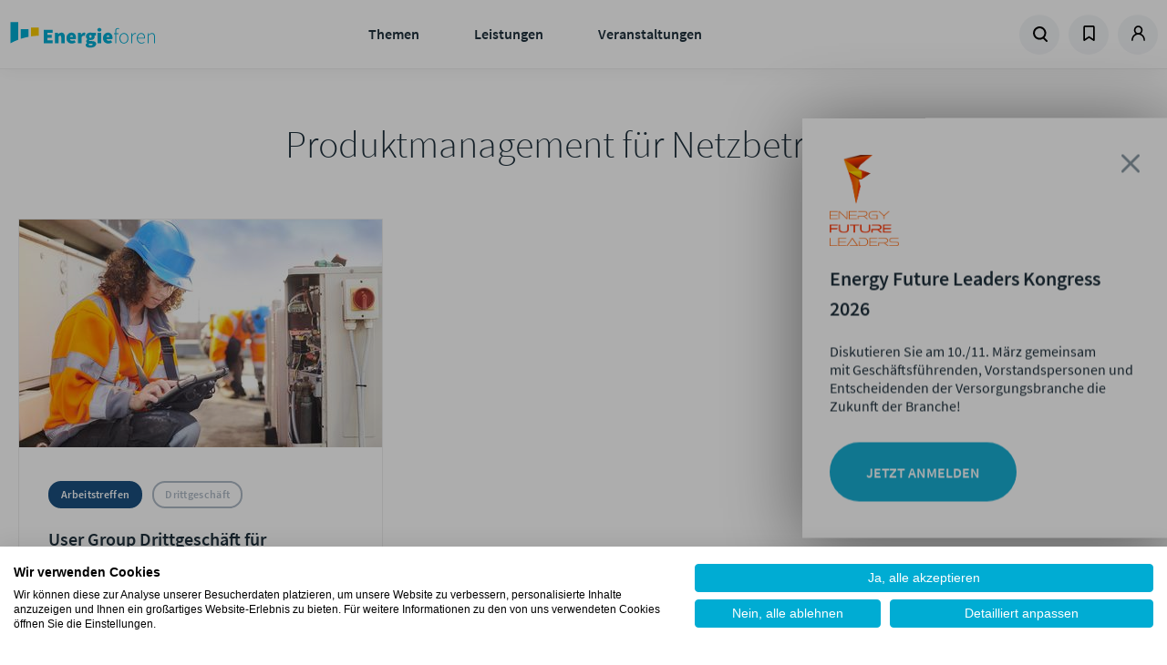

--- FILE ---
content_type: text/html; charset=UTF-8
request_url: https://www.energieforen.de/produktmanagement-fuer-netzbetreiber
body_size: 7146
content:
<!doctype html>
<html lang="de">
<head>
    <meta charset="utf-8">
    <meta name="viewport" content="width=device-width, initial-scale=1.0, maximum-scale=1.0, user-scalable=no">
    <meta name="csrf-token" content="xW6gBgAAZeD8ZSajjxePkkiW2HJSvOwPftelmkwx">

            <title>Produktmanagement für Netzbetreiber | Energieforen Leipzig GmbH</title>

    
            <link rel="stylesheet" href="/css/theme-efl.min.css?id=9ef1be3295df17923758b826959d5b88"/>
            <link rel="stylesheet" href="/css/libs.min.css?id=79ab2e00eb14d97e32596adfc2d33cc7"/>
            <link rel="stylesheet" href="/css/site.min.css?id=0ee7c4df972c7c622cf97bec665bf1ad"/>
    
    
    <link rel="apple-touch-icon" sizes="180x180" href="/images/efl/apple-touch-icon.png">
    <link rel="icon" type="image/png" sizes="32x32" href="/images/efl/favicon-32x32.png">
    <link rel="icon" type="image/png" sizes="16x16" href="/images/efl/favicon-16x16.png">
    <link rel="manifest" href="/images/efl/site.webmanifest">
    <link rel="mask-icon" href="/images/efl/safari-pinned-tab.svg" color="#5bbad5">
    <meta name="msapplication-TileColor" content="#da532c">
    <meta name="theme-color" content="#ffffff">    <script>
window.dataLayer = window.dataLayer || [];
</script>

                <link rel="search" type="application/opensearchdescription+xml" title="Suche"
         href="https://www.energieforen.de/search.xml"/>
</head>

<body >
    <script src="https://consent.cookiefirst.com/sites/energieforen.de-18071bdd-0f5b-41fd-9c07-1b163c1c5e54/consent.js"></script>

<div class="site ">

    <div class="site__header">
        <header class="header">
    <div class="header__logo col-xs-3 col-sm-6 col-md-6 col-lg-4">
        <a href="/" class="client-logo" title="Zur Homepage">
            Zur Homepage
        </a>
    </div>
    <div class="header__menu col-xs-4 col-sm-6 col-md-6 col-lg-5">
        <ul class="menu menu--main">
    <li class="menu__item js-trigger-menu">
            <a href="/themen" title="Themen">Themen</a>
    
            <div class="menu__submenu">
            <div class="row">
                <div class="col-md-2"></div>
                <div class="col-md-4">
                    <ul class="menu menu--submenu">
                                                    <li class="menu__item"><a href="/analytik-und-it">Analytik &amp; IT</a></li>
                                                    <li class="menu__item"><a href="/erzeugung-und-infrastruktur">Erzeugung &amp; Infrastruktur</a></li>
                                                    <li class="menu__item"><a href="/finanzen-und-controlling">Finanzen &amp; Controlling</a></li>
                                                    <li class="menu__item"><a href="/marketing-und-vertrieb">Marketing &amp; Vertrieb</a></li>
                                                    <li class="menu__item"><a href="/smart-city-und-mobilitaet">Smart City &amp; Mobilität</a></li>
                                                    <li class="menu__item"><a href="/strategie-und-innovation">Strategie &amp; Innovation</a></li>
                                                    <li class="menu__item"><a href="/unternehmensorganisation">Unternehmensorganisation</a></li>
                                            </ul>
                </div>
                <div class="col-md-6">
                                            <div class="fs--beta fw--light color-ui-03 mb-gutter">Fokusthemen der Branche</div>
                                                    <a class="tag" href="/ki-kuenstliche-intelligenz">KI (Künstliche Intelligenz)</a>
                                                    <a class="tag" href="/dynamische-tarife-0">Dynamische Tarife</a>
                                                    <a class="tag" href="/kundenmanagement-0">Kundenmanagement</a>
                                                    <a class="tag" href="/fachkraeftemangel-0">Fachkräftemangel</a>
                                                    <a class="tag" href="/krise">Krise</a>
                                                            </div>
            </div>
        </div>
        </li>
    <li class="menu__item js-trigger-menu">
            <a href="/leistungen" title="Leistungen">Leistungen</a>
    
            <div class="menu__submenu">
            <div class="row">
                <div class="col-md-2"></div>
                <div class="col-md-4">
                    <ul class="menu menu--submenu">
                                                    <li class="menu__item"><a href="/beratungsfelder">Beratung &amp; Lösungen</a></li>
                                                    <li class="menu__item"><a href="/mit-kollaboration-zum-langfristigen-erfolg">Kollaboration</a></li>
                                                    <li class="menu__item"><a href="/efl-kundenmanager-0">EFL-Kundenmanager</a></li>
                                                    <li class="menu__item"><a href="/der-energieforen-trendradar">EFL-Trendradar</a></li>
                                                    <li class="menu__item"><a href="/efl-financeconnect">FinanceConnect</a></li>
                                                    <li class="menu__item"><a href="/forenpartnerschaft">Forenpartnerschaft</a></li>
                                                    <li class="menu__item"><a href="/themenwelt-forschung">Forschung</a></li>
                                                    <li class="menu__item"><a href="/leipziger-zukunftsmodell">Leipziger Zukunftsmodell</a></li>
                                                    <li class="menu__item"><a href="/studien">Studien &amp; Whitepaper</a></li>
                                            </ul>
                </div>
                <div class="col-md-6">
                                            <div class="fs--beta fw--light color-ui-03 mb-gutter">Fokusthemen der Branche</div>
                                                    <a class="tag" href="/ki-kuenstliche-intelligenz">KI (Künstliche Intelligenz)</a>
                                                    <a class="tag" href="/dynamische-tarife-0">Dynamische Tarife</a>
                                                    <a class="tag" href="/kundenmanagement-0">Kundenmanagement</a>
                                                    <a class="tag" href="/fachkraeftemangel-0">Fachkräftemangel</a>
                                                    <a class="tag" href="/krise">Krise</a>
                                                            </div>
            </div>
        </div>
        </li>
    <li class="menu__item js-trigger-menu">
            <a href="/events" title="Veranstaltungen">Veranstaltungen</a>
    
            <div class="menu__submenu">
            <div class="row">
                <div class="col-md-2"></div>
                <div class="col-md-4">
                    <ul class="menu menu--submenu">
                                                    <li class="menu__item"><a href="/user-group">User Group</a></li>
                                                    <li class="menu__item"><a href="/seminare">Weiterbildungsangebote</a></li>
                                                    <li class="menu__item"><a href="/kongresse">Kongresse &amp; Fokustage</a></li>
                                                    <li class="menu__item"><a href="/web-seminare">Web-Seminare</a></li>
                                                    <li class="menu__item"><a href="/online-stammtische">Online-Stammtische</a></li>
                                                    <li class="menu__item"><a href="/events">Veranstaltungssuche</a></li>
                                            </ul>
                </div>
                <div class="col-md-6">
                                            <div class="fs--beta fw--light color-ui-03 mb-gutter">Fokusthemen der Branche</div>
                                                    <a class="tag" href="/ki-kuenstliche-intelligenz">KI (Künstliche Intelligenz)</a>
                                                    <a class="tag" href="/dynamische-tarife-0">Dynamische Tarife</a>
                                                    <a class="tag" href="/kundenmanagement-0">Kundenmanagement</a>
                                                    <a class="tag" href="/fachkraeftemangel-0">Fachkräftemangel</a>
                                                    <a class="tag" href="/krise">Krise</a>
                                                            </div>
            </div>
        </div>
        </li>
</ul>
    </div>
    <div class="header__meta-menu col-xs-4 col-sm-6 col-md-6 col-lg-4">
        <ul class="menu menu--meta">
            <li class="menu__item menu__item--search">
                <a href="/search" title="Suche" data-overlay="search">
                    <svg             width="17"
    height="17"
    viewbox="0 0 17 17"
>
    <use xlink:href="/icons/icons.svg#icon--search"></use>
</svg>
                </a>
            </li>
                            <li class="menu__item menu__item--bookmarks dropdown sm-hidden">
                    <a href="#" title="Bookmarks" id="bookmarks" class="dropdown-toggle">
                        <span class="dropdown-icon--open">
                            <svg             width="17"
    height="17"
    viewbox="0 0 17 17"
>
    <use xlink:href="/icons/icons.svg#icon--bookmark"></use>
</svg>
                        </span>
                        <span class="dropdown-icon--close">
                            <svg             width="17"
    height="17"
    viewbox="0 0 17 17"
>
    <use xlink:href="/icons/icons.svg#icon--close"></use>
</svg>
                        </span>
                    </a>
                    <div class="dropdown-menu p-none dropdown-menu--bookmarks">
                        <div class="dropdown-menu__content">
                            <div class="border-b border--ui-04">
                                <p class="fs--mega fw--light m-none px-xl py-sm fx-display fx-align-center">
                                    <svg             width="25"
    height="25"
    viewbox="0 0 25 25"
>
    <use xlink:href="/icons/icons.svg#icon--bookmark"></use>
</svg>
                                    <span class="pl-sm">Zuletzt  gemerkt</span></p>
                            </div>
                                                            <div class="border-b border--ui-02 m-none">
                                    <div class="px-xl m-none py-md">
                                        <p class="mt-2xl">
    Sie haben bisher nichts Ihrer Merkliste hinzugefügt. Klicken Sie auf
    <svg             width="12"
    height="12"
    viewbox="0 0 12 12"
>
    <use xlink:href="/icons/icons.svg#icon--bookmark"></use>
</svg>
 an allem, was Sie interessiert,
    um es Ihrer Merkliste hinzuzufügen.
</p>
                                    </div>
                                </div>
                                                        <div class="fx-display fx-justify-center py-md ">
                                <a href="https://www.energieforen.de/dashboard/bookmarks"
                                   class="uppercase btn btn--secondary btn--sm">Meine Merkliste</a>
                            </div>
                        </div>
                    </div>
                </li>
                                        <li class="menu__item menu__item--user dropdown">
                                            <a href="https://www.energieforen.de/dashboard" title="Profil"
                           id="login" class="dropdown-toggle">
                            <span class="dropdown-icon--open">
                                <svg             width="17"
    height="17"
    viewbox="0 0 17 17"
>
    <use xlink:href="/icons/icons.svg#icon--user"></use>
</svg>
                            </span>
                            <span class="dropdown-icon--close">
                                <svg             width="17"
    height="17"
    viewbox="0 0 17 17"
>
    <use xlink:href="/icons/icons.svg#icon--close"></use>
</svg>
                            </span>
                        </a>
                        <div class="dropdown-menu">
                            <div class="dropdown-menu__content">
                                <div class="fs--mega mb-xl mt-md fw--light">Anmelden</div>
                                                                    <form method="POST" action="https://www.energieforen.de/login" class="multi-submit-guard">
    <input type="hidden" name="_token" value="xW6gBgAAZeD8ZSajjxePkkiW2HJSvOwPftelmkwx" autocomplete="off">        
    <div class="form-group">
        <div class="input-field">
            <input
                id="email"
                type="email"
                class="input-field__input "
                name="email" value=""
                autocomplete="username"
                required autofocus>
            <label for="email" class="input-field__label input-field__label--floating">E-Mail-Adresse</label>
        </div>
                    </div>

    <div class="form-group">
        <div class="input-field">
            <input
                id="password"
                type="password"
                class="input-field__input "
                name="password"
                autocomplete="current-password"
                required
            >
            <label for="password" class="input-field__label input-field__label--floating">Passwort</label>
        </div>
                        <a class="text--brand-02 mt-xs" title="Passwort zurücksetzten" href="https://www.energieforen.de/password/reset">
            Passwort vergessen?
        </a>
    </div>

    
    <button type="submit" class="btn btn--primary btn--full">
        Einloggen
    </button>
            <p class="mb-none mt-3xl">
            Sie sind noch nicht registriert?
        </p>
        <a class="text--brand-02" title="Registrieren" href="/register">
            Hier in wenigen Schritten registrieren
        </a>
    </form>
                                                            </div>
                        </div>
                                    </li>
                        <li class="menu__item menu__item--menu">
                <span class="menu--open">
                    <svg             width="17"
    height="17"
    viewbox="0 0 17 17"
>
    <use xlink:href="/icons/icons.svg#icon--menu"></use>
</svg>
                </span>
                <span class="menu--close">
                    <svg             width="17"
    height="17"
    viewbox="0 0 17 17"
>
    <use xlink:href="/icons/icons.svg#icon--close"></use>
</svg>
                </span>
            </li>
        </ul>

        

    </div>
</header>
<div class="header--mobile">
    <nav class="menu menu--mobile">
    <div class="menu__wrap">
    <div class="menu__header">
      <div id="current" class="menu__current">Energieforen Leipzig</div>
      <div id="back" class="menu__back" data-target=""><svg             width="13"
    height="13"
    viewbox="0 0 13 13"
>
    <use xlink:href="/icons/icons.svg#icon--arrow-menu-light"></use>
</svg>
</div>
    </div>
    <div class="menu__list menu__list-root menu__list--active" id="menu-parent" data-name="Energieforen Leipzig">
      <ul>
                    <li class="menu__item">
                            <a title="Themen" href="/themen">Themen</a>
                                      <span class="menu__item-next" data-target="Themen">
                  <svg             width="13"
    height="13"
    viewbox="0 0 13 13"
>
    <use xlink:href="/icons/icons.svg#icon--arrow-menu-light"></use>
</svg>
              </span>
                        </li>
                    <li class="menu__item">
                            <a title="Leistungen" href="/leistungen">Leistungen</a>
                                      <span class="menu__item-next" data-target="Leistungen">
                  <svg             width="13"
    height="13"
    viewbox="0 0 13 13"
>
    <use xlink:href="/icons/icons.svg#icon--arrow-menu-light"></use>
</svg>
              </span>
                        </li>
                    <li class="menu__item">
                            <a title="Veranstaltungen" href="/events">Veranstaltungen</a>
                                      <span class="menu__item-next" data-target="Veranstaltungen">
                  <svg             width="13"
    height="13"
    viewbox="0 0 13 13"
>
    <use xlink:href="/icons/icons.svg#icon--arrow-menu-light"></use>
</svg>
              </span>
                        </li>
                </ul>
    </div>
        <div class="menu__list" id="Themen" data-name="Themen" data-parent="menu-parent">
      <ul>
                    <li class="menu__item"><a title="Analytik &amp; IT" href="/analytik-und-it">Analytik &amp; IT</a></li>
                    <li class="menu__item"><a title="Erzeugung &amp; Infrastruktur" href="/erzeugung-und-infrastruktur">Erzeugung &amp; Infrastruktur</a></li>
                    <li class="menu__item"><a title="Finanzen &amp; Controlling" href="/finanzen-und-controlling">Finanzen &amp; Controlling</a></li>
                    <li class="menu__item"><a title="Marketing &amp; Vertrieb" href="/marketing-und-vertrieb">Marketing &amp; Vertrieb</a></li>
                    <li class="menu__item"><a title="Smart City &amp; Mobilität" href="/smart-city-und-mobilitaet">Smart City &amp; Mobilität</a></li>
                    <li class="menu__item"><a title="Strategie &amp; Innovation" href="/strategie-und-innovation">Strategie &amp; Innovation</a></li>
                    <li class="menu__item"><a title="Unternehmensorganisation" href="/unternehmensorganisation">Unternehmensorganisation</a></li>
              </ul>
    </div>
        <div class="menu__list" id="Leistungen" data-name="Leistungen" data-parent="menu-parent">
      <ul>
                    <li class="menu__item"><a title="Beratung &amp; Lösungen" href="/beratungsfelder">Beratung &amp; Lösungen</a></li>
                    <li class="menu__item"><a title="Kollaboration" href="/mit-kollaboration-zum-langfristigen-erfolg">Kollaboration</a></li>
                    <li class="menu__item"><a title="EFL-Kundenmanager" href="/efl-kundenmanager-0">EFL-Kundenmanager</a></li>
                    <li class="menu__item"><a title="EFL-Trendradar" href="/der-energieforen-trendradar">EFL-Trendradar</a></li>
                    <li class="menu__item"><a title="FinanceConnect" href="/efl-financeconnect">FinanceConnect</a></li>
                    <li class="menu__item"><a title="Forenpartnerschaft" href="/forenpartnerschaft">Forenpartnerschaft</a></li>
                    <li class="menu__item"><a title="Forschung" href="/themenwelt-forschung">Forschung</a></li>
                    <li class="menu__item"><a title="Leipziger Zukunftsmodell" href="/leipziger-zukunftsmodell">Leipziger Zukunftsmodell</a></li>
                    <li class="menu__item"><a title="Studien &amp; Whitepaper" href="/studien">Studien &amp; Whitepaper</a></li>
              </ul>
    </div>
        <div class="menu__list" id="Veranstaltungen" data-name="Veranstaltungen" data-parent="menu-parent">
      <ul>
                    <li class="menu__item"><a title="User Group" href="/user-group">User Group</a></li>
                    <li class="menu__item"><a title="Weiterbildungsangebote" href="/seminare">Weiterbildungsangebote</a></li>
                    <li class="menu__item"><a title="Kongresse &amp; Fokustage" href="/kongresse">Kongresse &amp; Fokustage</a></li>
                    <li class="menu__item"><a title="Web-Seminare" href="/web-seminare">Web-Seminare</a></li>
                    <li class="menu__item"><a title="Online-Stammtische" href="/online-stammtische">Online-Stammtische</a></li>
                    <li class="menu__item"><a title="Veranstaltungssuche" href="/events">Veranstaltungssuche</a></li>
              </ul>
    </div>
      </div>
  </nav>
</div>
            </div>

    <div class="site__content">
        <main role="main">
                                    

<div class="headline-group headline-group--centered">
    <h1 class="headline headline--important">Produktmanagement für Netzbetreiber</h1>
</div>

<div class="row">
            <div class="col-xs-6 col-md-6 col-lg-4 mb-gutter">
                            <div class="teaser teaser--with-hover   bg--ui-01 border border--border-01">
    <div class="teaser__image">
        <a href="/veranstaltungen/user-group-drittgeschaeft-fuer-netzbetreiber-9" title="15. Arbeitstreffen">
            <img src="https://assets.lfgruppe.de/iHy6Zy0QeGmO28g9W6HpyOiEVA0=/400x250/smart/https%3A%2F%2Fwww.energieforen.de%2Fenergie%2Fs3fs-public%2F2025-06%2Fug-dg-netz.jpg%3FVersionId%3DW390Fwug7hx9IKat8.6vCh4wMqViM39C?itok=Th_HumRN" alt="15. Arbeitstreffen"
                width="400" height="250"
                loading="lazy"/>
        </a>
    </div>
    <div class="teaser__content px-xl pt-xl pb-3xl text--text-01">
        <div class="fx-display fx-justify-space-between fx-align-center">
            <div>
                                    <span class="tag tag--small">Arbeitstreffen</span>
                                                                                                        <span class="tag tag--small tag--light">Drittgeschäft</span>
                                                                                                                                                                                                                                                        </div>
                            <div class="teaser__bookmark">
                    <a href="https://www.energieforen.de/profile" class="">
        <svg             width="20"
    height="20"
    viewbox="0 0 20 20"
>
    <use xlink:href="/icons/icons.svg#icon--bookmark"></use>
</svg>
    </a>
                </div>
                    </div>
        <a href="/veranstaltungen/user-group-drittgeschaeft-fuer-netzbetreiber-9"  title="15. Arbeitstreffen">
            <div class="teaser__headline fs--delta fw--bold mt-md mb-sm">
                                    User Group Drittgeschäft für Netzbetreiber –
                                15. Arbeitstreffen
            </div>
            <div class="fx-display fx-align-center">
                <div class="text--ui-04 fs--delta">
                    <div>Di. 21.04.2026 - Mi. 22.04.2026</div>
                    <div class="fw--light">Ort: Energieforen Leipzig GmbH (Konferenzetage) | Hainstraße 16 | 04109 Leipzig</div>
                </div>
            </div>
        </a>
    </div>
</div>
                    </div>
    </div>


        </main>
    </div>
    <div class="cta-popup">
        <div class="cta-popup-inner">
            <svg     class="fill--ui-04 close-button"        width="40"
    height="40"
    viewbox="0 0 40 40"
>
    <use xlink:href="/icons/icons.svg#icon--close"></use>
</svg>
            
<article role="article" class="popup-article" data-changed="1764663577">

  
              

  
  <div>
    

                    <div class="field field--name-field-logo field--type-entity-reference field--label-hidden field__item">  <img src="https://www.energieforen.de/energie/s3fs-public/2024-11/energyfutureleaders-logo.png?VersionId=GL3oGq4YaS_K_Q_ydn5UnP5Opn6Ome5Q" width="1389" height="1829" alt="EFL Kongress" loading="lazy" />

</div>
            




                    <div class="field field--name-field-name field--type-heading field--label-hidden field__item"><h3>Energy Future Leaders Kongress 2026</h3>
</div>
            




                    <div class="field field--name-body field--type-text-with-summary field--label-hidden field__item"><p>Diskutieren Sie am 10./11. März gemeinsam mit Geschäftsführenden, Vorstandspersonen und Entscheidenden der Versorgungsbranche die Zukunft der Branche!</p></div>
            




                    <div class="field field--name-field-link field--type-link field--label-hidden btn btn--primary field__item"><a href="/energy-future-leaders-kongress-2026">Jetzt anmelden</a></div>
            
  </div>

</article>

        </div>
    </div>
    <div class="site__footer">
        <footer class="footer">
    <div class="footer__row">
        <div class="footer__description col-xs-6 col-md-6 col-lg-4 mb-gutter">
            <div class="footer__description-logo">
                <a href="/" class="client-logo" title="Zur Homepage">
                    Zur Homepage
                </a>
                                    <div class="fs--zeta mt-xs">Ein Unternehmen der LF Gruppe</div>
                            </div>
            <div class="footer__description-content">
                <p class="fw--bold mb-xs">Kontakt</p>
                                    <span class="fs--zeta">Energieforen Leipzig <br />
Hainstraße 16</span>
                            </div>
            <div class="footer__description-contact">
                <a title="Telefonnummer" href="tel:+49341989880">
                    <span class="phone fs--zeta">
                        <svg             width="20"
    height="20"
    viewbox="0 0 20 20"
>
    <use xlink:href="/icons/icons.svg#icon--phone"></use>
</svg>
                        +49 341 98988-0
                    </span>
                </a>
                <a title="E-Mail schreiben" href="/kontakt/">
                    <span class="mail fs--zeta">
                        <svg             width="20"
    height="20"
    viewbox="0 0 20 20"
>
    <use xlink:href="/icons/icons.svg#icon--mail"></use>
</svg>
                        E-Mail schreiben
                    </span>
                </a>
            </div>
        </div>
                    <div class="footer__menu col-xs-6 col-sm-6 col-md-6 col-lg-2 mb-gutter">
            <ul class="menu menu--footer">
                            <li class="menu__item"><a href="/netzwerk">Das Netzwerk</a></li>
                            <li class="menu__item"><a href="/forenpartnerschaft">Forenpartnerschaft</a></li>
                            <li class="menu__item"><a href="/fachblog-der-energieforen">Fachblog</a></li>
                            <li class="menu__item"><a href="/events/history">Veranstaltungsarchiv</a></li>
                    </ul>
    </div>
<div class="footer__menu col-xs-6 col-sm-6 col-md-6 col-lg-2 mb-gutter">
            <ul class="menu menu--footer">
                            <li class="menu__item"><a href="/wir-ueber-uns">Wir über uns</a></li>
                            <li class="menu__item"><a href="/karriere">Karriere</a></li>
                            <li class="menu__item"><a href="/presse">Presse</a></li>
                            <li class="menu__item"><a href="/nachhaltigkeit-bei-den-energieforen">Nachhaltigkeit</a></li>
                    </ul>
    </div>
<div class="footer__menu col-xs-6 col-sm-6 col-md-6 col-lg-2 mb-gutter">
            <ul class="menu menu--footer">
                            <li class="menu__item"><a href="/kontakt-0">Kontakt</a></li>
                            <li class="menu__item"><a href="/allgemeine-veranstaltungs-und-geschaeftsbedingungen-0">Allgemeine Veranstaltungs- und Geschäftsbedingungen</a></li>
                            <li class="menu__item"><a href="/impressum">Impressum</a></li>
                            <li class="menu__item"><a href="/datenschutz">Datenschutz</a></li>
                    </ul>
    </div>
                            <div class="footer__menu col-xs-6 col-sm-6 col-md-6 col-lg-2 mb-gutter">
                <div class="fw--bold mb-xs">Folgen Sie uns</div>
                    <div class="row mx-none">
            <a href="https://de.linkedin.com/company/energieforen" title="Linkedin" target="blank" class="footer__social-link mr-half-gutter mb-half-gutter">
            <div>Linkedin</div>
        </a>
            <a href="https://www.xing.com/companies/energieforenleipziggmbh" title="Xing" target="blank" class="footer__social-link mr-half-gutter mb-half-gutter">
            <div>Xing</div>
        </a>
            <a href="https://www.youtube.com/channel/UCn3lg-Ab9aJ6Z-QUMXJeUBA" title="Youtube" target="blank" class="footer__social-link mr-half-gutter mb-half-gutter">
            <div>Youtube</div>
        </a>
            <a href="/newsletter" title="Newsletter" target="blank" class="footer__social-link mr-half-gutter mb-half-gutter">
            <div>Newsletter</div>
        </a>
    </div>
                </div>
    </div>
    <div class="return-to-top">
        <a href="#" class="icon icon--chevron-up icon--white " title="nach oben scrollen"></a>
    </div>
</footer>
    </div>

    <div class="overlay overlay--search bg--brand-01">
    <div class="overlay__content mx-auto">
        <div class="fx-display fx-justify-flex-end">
            <a href="#" class="m-md mr-3xl p-sm overlay__close" title="Overlay schließen">
                <svg     class="fill--ui-01"        width="20"
    height="20"
    viewbox="0 0 20 20"
>
    <use xlink:href="/icons/icons.svg#icon--close"></use>
</svg>
            </a>
        </div>
        <div class="row fx-justify-center">
            <div class="col-md-10 col-lg-6 col-xs-6">
                <div class="headline-group">
                    <h2 class="headline headline--important text--ui-01">Suche</h2>
                </div>
                <form method="GET" action="https://www.energieforen.de/search" autocomplete="off" accept-charset="utf-8">
    <div class="row">
        <div class="col-md-10 col-lg-12 col-xs-6 search-input">
            <div class="input-field">
                <input type="text" class="input-field__input js-search-field" id="query" name="query"
                    placeholder="Was suchen Sie?" value=""
                    data-search-entry="overlay">
            </div>
            <button type="submit" class="btn btn--primary btn--search ml-half-gutter">
                <svg             width="20"
    height="20"
    viewbox="0 0 20 20"
>
    <use xlink:href="/icons/icons.svg#icon--search"></use>
</svg>
            </button>
        </div>
    </div>
</form>
            </div>
        </div>
        <div class="row fx-justify-center mt-gutter">
            <div class="col-md-10 col-lg-6 col-xs-6">
                <div class="search-entries text--ui-01" data-search-target="overlay"></div>
            </div>
        </div>
    </div>
</div></div>


<div class="slide-in">
    <div class="slide-in__close slide-in__close--circle fx-display fx-align-center fx-justify-center">
        <a href="#" title="Overlay schließen" class="icon icon--close icon--brand-04"></a>
    </div>
    <div class="slide-in__content">
        <div class=" sharing">
            <p id="title">Diese Seite teilen</p>
            <ul class="sharing__list">

                
                <li class="sharing__item">
                    <div class="card__box card__box--xing">
                        <a id="xing" href="https://www.xing-share.com/app/user?op=share;sc_p=xing-share;url=ReplaceURL"
                           title="Diesen Beitrag auf Xing teilen" data-share="xing">
                            <i class="icon icon--xing" aria-hidden="true" title="Diesen Beitrag auf Xing teilen"></i>
                        </a>
                    </div>
                </li>
                <li class="sharing__item">
                    <div class="card__box card__box--linkedin">

                        <a id="linkedin"
                           href="http://www.linkedin.com/shareArticle?mini=true&amp;url=ReplaceURL&amp;title=ReplaceTitle&amp;summary=&amp;source=ReplaceURL"
                           data-share="linkedin" title="Diesen Beitrag auf LinkedIn teilen">
                            <i class="icon icon--linkedin" aria-hidden="true"
                               title="Diesen Beitrag auf LinkedIn teilen"></i>
                        </a>
                    </div>
                </li>
                <li class="sharing__item">
                    <div class="card__box card__box--twitter">
                        <a id="twitter"
                           href="https://twitter.com/intent/tweet?text=ReplaceTitle&amp;url=ReplaceURL"
                           data-share="twitter" title="Diesen Beitrag auf Twitter teilen">
                            <i class="icon icon--twitter" aria-hidden="true"
                               title="Diesen Beitrag auf Twitter teilen"></i>
                        </a>
                    </div>
                </li>
                <li class="sharing__item">
                    <div class="card__box">
                        <a id="mail" href="mailto:?&body=ReplaceTitle ReplaceURL"
                           title="Diesen Beitrag per Mail teilen">
                            <i class="icon icon--mail icon--brand-02 card__icon" aria-hidden="true"
                               title="Diesen Beitrag per E-Mail teilen"></i>
                        </a>
                    </div>
                </li>
            </ul>
            <div class="sharing__field">
                <div class="input-field">
                    <input id="copy" type="text" class="input-field__input js-copy-target" name="text" value="ReplaceURL">
                    <label for="copy" class="input-field__label input-field__label--floating">URL</label>
                </div>
            </div>
            <a href="#" class="input-field__link-text js-copy-clipboard" title="URL kopieren"
               data-target=".js-copy-targets">Kopieren</a>
        </div>
    </div>
</div>
<script src="/js/vendor.min.js?id=49fc25ef52bba61910092d6bc488eef9"></script>
<link rel="stylesheet" href="https://www.energieforen.de/css/flatpickr.min.css">
<script src="https://www.energieforen.de/js/flatpickr.min.js"></script>
<script src="/js/app.min.js?id=0572d74c679ba632ca322175868771ab"></script>
<script src="https://www.energieforen.de/js/jquery.modal.min.js"></script>
</body>
</html>


--- FILE ---
content_type: text/css
request_url: https://www.energieforen.de/css/site.min.css?id=0ee7c4df972c7c622cf97bec665bf1ad
body_size: 41050
content:
@charset "UTF-8";:root{--header-size:70px;--columns:12;--gutters:20px;--site-gutters:20px}@media (max-width:1024px){:root{--columns:12;--gutters:15px;--site-gutters:15px}}@media (max-width:768px){:root{--columns:6;--gutters:7.5px;--site-gutters:15px}}html{box-sizing:border-box}*,:after,:before{box-sizing:inherit}/*! normalize.css v8.0.0 | MIT License | github.com/necolas/normalize.css */html{-webkit-text-size-adjust:100%;line-height:1.15}body{margin:0}h1{font-size:2em;margin:.67em 0}hr{box-sizing:content-box;height:0;overflow:visible}pre{font-family:monospace,monospace;font-size:1em}a{background-color:transparent}abbr[title]{border-bottom:none;text-decoration:underline;-webkit-text-decoration:underline dotted;text-decoration:underline dotted}b,strong{font-weight:bolder}code,kbd,samp{font-family:monospace,monospace;font-size:1em}small{font-size:80%}sub,sup{font-size:75%;line-height:0;position:relative;vertical-align:baseline}sub{bottom:-.25em}sup{top:-.5em}img{border-style:none}button,input,optgroup,select,textarea{font-family:inherit;font-size:100%;line-height:1.15;margin:0}button,input{overflow:visible}button,select{text-transform:none}[type=button],[type=reset],[type=submit],button{-webkit-appearance:button}[type=button]::-moz-focus-inner,[type=reset]::-moz-focus-inner,[type=submit]::-moz-focus-inner,button::-moz-focus-inner{border-style:none;padding:0}[type=button]:-moz-focusring,[type=reset]:-moz-focusring,[type=submit]:-moz-focusring,button:-moz-focusring{outline:1px dotted ButtonText}fieldset{padding:.35em .75em .625em}legend{box-sizing:border-box;color:inherit;display:table;max-width:100%;padding:0;white-space:normal}progress{vertical-align:baseline}textarea{overflow:auto}[type=checkbox],[type=radio]{box-sizing:border-box;padding:0}[type=number]::-webkit-inner-spin-button,[type=number]::-webkit-outer-spin-button{height:auto}[type=search]{-webkit-appearance:textfield;outline-offset:-2px}[type=search]::-webkit-search-decoration{-webkit-appearance:none}::-webkit-file-upload-button{-webkit-appearance:button;font:inherit}details{display:block}summary{display:list-item}[hidden],template{display:none}blockquote,body,dd,dl,fieldset,figure,h1,h2,h3,h4,h5,h6,hr,legend,ol,p,pre,ul{margin:0;padding:0}li>ol,li>ul{margin-bottom:0}table{border-collapse:collapse;border-spacing:0}fieldset{border:0;min-width:0}@font-face{font-display:swap;font-family:Source Sans Pro;font-style:normal;font-weight:300;src:url(/fonts/source-sans-pro-v14-latin-300.eot);src:local("Source Sans Pro Light"),local("SourceSansPro-Light"),url(/fonts/source-sans-pro-v14-latin-300.woff2) format("woff2"),url(/fonts/source-sans-pro-v14-latin-300.woff) format("woff"),url(/fonts/source-sans-pro-v14-latin-300.ttf) format("truetype"),url(/fonts/source-sans-pro-v14-latin-300.svg#SourceSansPro) format("svg")}@font-face{font-display:swap;font-family:Source Sans Pro;font-style:normal;font-weight:400;src:url(/fonts/source-sans-pro-v14-latin-regular.eot);src:local("Source Sans Pro Regular"),local("SourceSansPro-Regular"),url(/fonts/source-sans-pro-v14-latin-regular.woff2) format("woff2"),url(/fonts/source-sans-pro-v14-latin-regular.woff) format("woff"),url(/fonts/source-sans-pro-v14-latin-regular.ttf) format("truetype"),url(/fonts/source-sans-pro-v14-latin-regular.svg#SourceSansPro) format("svg")}@font-face{font-display:swap;font-family:Source Sans Pro;font-style:normal;font-weight:600;src:url(/fonts/source-sans-pro-v14-latin-600.eot);src:local("Source Sans Pro SemiBold"),local("SourceSansPro-SemiBold"),url(/fonts/source-sans-pro-v14-latin-600.woff2) format("woff2"),url(/fonts/source-sans-pro-v14-latin-600.woff) format("woff"),url(/fonts/source-sans-pro-v14-latin-600.ttf) format("truetype"),url(/fonts/source-sans-pro-v14-latin-600.svg#SourceSansPro) format("svg")}@font-face{font-display:swap;font-family:Julius Sans One;font-style:normal;font-weight:400;src:url(/fonts/JuliusSansOne-Regular.ttf) format("truetype")}html{-webkit-font-smoothing:antialiased;-webkit-text-size-adjust:none;color:var(--text-01);font-family:Source Sans Pro,sans-serif;font-size:16px;line-height:1.5;text-rendering:optimizeLegibility;text-shadow:1px 1px 1px rgba(0,0,0,.004)}body{background:#fff;max-width:100vw;overflow-x:hidden}ol,ul{margin:0;padding:0}.list{list-style-type:none}.list--ordered li,.list--unordered li{margin-bottom:1rem;padding-left:1em}.list--ordered li:before,.list--unordered li:before{color:var(--brand-02);display:inline-block;margin-left:-1em;width:1em}.list--unordered li:before{content:"•"}.list--ordered{counter-reset:li}.list--ordered li{counter-increment:li}.list--ordered li:before{content:counter(li)}a{color:inherit;text-decoration:none}P{margin:0 0 1.25rem}h2.text-align-center,h3.text-align-center,h4.text-align-center,p.text-align-center{text-align:center}h1,h2{font-weight:300;hyphens:auto;margin-top:0}h1{margin-bottom:1.25rem}h2{font-size:1.75rem;margin-bottom:var(--container-y-padding,2.5rem)}@media (min-width:768px){h2{font-size:2.25rem}}h3{font-size:1.375rem;font-weight:400}h3,h4{margin-bottom:1.25rem}h4{font-size:1.125rem;font-weight:600}.headline--important{font-size:2rem;font-weight:300;line-height:normal;margin-bottom:1.25rem}@media (min-width:768px){.headline--important{font-size:2.625rem;margin-bottom:1.875rem}}.headline--medium{font-size:1.75rem;font-weight:300;line-height:normal;margin-bottom:2.5rem}@media (min-width:768px){.headline--medium{font-size:2.25rem;margin-bottom:3.75rem}}.headline--v0-margin{margin-bottom:0;margin-top:0}@media (min-width:768px){.headline--v0-margin{margin-bottom:0;margin-top:0}}.headline--top0-margin{margin-top:0}@media (min-width:768px){.headline--top0-margin{margin-top:0}}.headline--bottom0-margin{margin-bottom:0}@media (min-width:768px){.headline--bottom0-margin{margin-bottom:0}}.headline--h0-margin{margin-left:0;margin-right:0}@media (min-width:768px){.headline--h0-margin{margin-left:0;margin-right:0}}.headline--centered{text-align:center}.headline-group{margin:3.5rem 0}.headline-group--centered{text-align:center}@media (min-width:768px){.headline-group--centered{padding:0 8.33333%}}@media (min-width:1024px){.headline-group--centered{padding:0 16.66667%}}.headline-group p{line-height:1.63}@media (min-width:768px){.headline.md-whitespace-pre{white-space:pre}}img{height:auto;max-width:100%;vertical-align:middle;width:100%}.image{display:inline-block}.image--round{border-radius:50%;overflow:hidden}.image--bordered{border:2px solid var(--ui-01);box-shadow:0 0 3px #000}input[type=date],input[type=email],input[type=number],input[type=password],input[type=search],input[type=tel],input[type=text],select,textarea{-webkit-appearance:none;-moz-appearance:none;appearance:none;background:var(--ui-01);border-radius:0;color:var(--text-01);height:3.75rem;padding:1.125rem 1rem;transition:border-color .2s ease-in-out;width:100%}input[type=date]::-webkit-input-placeholder,input[type=email]::-webkit-input-placeholder,input[type=number]::-webkit-input-placeholder,input[type=password]::-webkit-input-placeholder,input[type=search]::-webkit-input-placeholder,input[type=tel]::-webkit-input-placeholder,input[type=text]::-webkit-input-placeholder,select::-webkit-input-placeholder,textarea::-webkit-input-placeholder{color:var(--ui-03)}input[type=date]:-moz-placeholder,input[type=date]::-moz-placeholder,input[type=email]:-moz-placeholder,input[type=email]::-moz-placeholder,input[type=number]:-moz-placeholder,input[type=number]::-moz-placeholder,input[type=password]:-moz-placeholder,input[type=password]::-moz-placeholder,input[type=search]:-moz-placeholder,input[type=search]::-moz-placeholder,input[type=tel]:-moz-placeholder,input[type=tel]::-moz-placeholder,input[type=text]:-moz-placeholder,input[type=text]::-moz-placeholder,select:-moz-placeholder,select::-moz-placeholder,textarea:-moz-placeholder,textarea::-moz-placeholder{color:var(--ui-03)}input[type=date]:-ms-input-placeholder,input[type=email]:-ms-input-placeholder,input[type=number]:-ms-input-placeholder,input[type=password]:-ms-input-placeholder,input[type=search]:-ms-input-placeholder,input[type=tel]:-ms-input-placeholder,input[type=text]:-ms-input-placeholder,select:-ms-input-placeholder,textarea:-ms-input-placeholder{color:var(--ui-03)}input[type=date]:focus,input[type=email]:focus,input[type=number]:focus,input[type=password]:focus,input[type=search]:focus,input[type=tel]:focus,input[type=text]:focus,select:focus,textarea:focus{outline:0}input[type=date][disabled],input[type=email][disabled],input[type=number][disabled],input[type=password][disabled],input[type=search][disabled],input[type=tel][disabled],input[type=text][disabled],select[disabled],textarea[disabled]{background-color:var(--ui-02);cursor:no-drop}input[type=date][disabled]::-webkit-input-placeholder,input[type=email][disabled]::-webkit-input-placeholder,input[type=number][disabled]::-webkit-input-placeholder,input[type=password][disabled]::-webkit-input-placeholder,input[type=search][disabled]::-webkit-input-placeholder,input[type=tel][disabled]::-webkit-input-placeholder,input[type=text][disabled]::-webkit-input-placeholder,select[disabled]::-webkit-input-placeholder,textarea[disabled]::-webkit-input-placeholder{color:rgba(21,41,53,.5)}input[type=date][disabled]:-moz-placeholder,input[type=date][disabled]::-moz-placeholder,input[type=email][disabled]:-moz-placeholder,input[type=email][disabled]::-moz-placeholder,input[type=number][disabled]:-moz-placeholder,input[type=number][disabled]::-moz-placeholder,input[type=password][disabled]:-moz-placeholder,input[type=password][disabled]::-moz-placeholder,input[type=search][disabled]:-moz-placeholder,input[type=search][disabled]::-moz-placeholder,input[type=tel][disabled]:-moz-placeholder,input[type=tel][disabled]::-moz-placeholder,input[type=text][disabled]:-moz-placeholder,input[type=text][disabled]::-moz-placeholder,select[disabled]:-moz-placeholder,select[disabled]::-moz-placeholder,textarea[disabled]:-moz-placeholder,textarea[disabled]::-moz-placeholder{color:rgba(21,41,53,.5)}input[type=date][disabled]:-ms-input-placeholder,input[type=email][disabled]:-ms-input-placeholder,input[type=number][disabled]:-ms-input-placeholder,input[type=password][disabled]:-ms-input-placeholder,input[type=search][disabled]:-ms-input-placeholder,input[type=tel][disabled]:-ms-input-placeholder,input[type=text][disabled]:-ms-input-placeholder,select[disabled]:-ms-input-placeholder,textarea[disabled]:-ms-input-placeholder{color:rgba(21,41,53,.5)}input[type=date][disabled]:hover,input[type=email][disabled]:hover,input[type=number][disabled]:hover,input[type=password][disabled]:hover,input[type=search][disabled]:hover,input[type=tel][disabled]:hover,input[type=text][disabled]:hover,select[disabled]:hover,textarea[disabled]:hover{border-color:rgba(174,185,197,.35)}textarea{height:auto}input[type=checkbox],input[type=radio]{-webkit-appearance:none;-moz-appearance:none;appearance:none;border:1px solid var(--ui-03);flex-shrink:0;opacity:.35;transition:all .2s ease-in-out}input[type=checkbox]:focus,input[type=radio]:focus{outline:0}input[type=checkbox]:checked,input[type=radio]:checked{background-color:var(--brand-02);border-color:var(--brand-02);opacity:1}input[type=checkbox]{height:1.125rem;width:1.125rem}input[type=radio]{border-radius:50%;height:1.25rem;width:1.25rem}input[type=radio]:checked{background-color:var(--ui-01);border-width:.375rem}hr{background-color:var(--ui-03);border:none;height:1px}hr.spacing-large{margin:1.75rem 0}table{width:100%}table th{background-color:rgba(174,185,197,.25)}table td,table th{border:1px solid rgba(174,185,197,.35);border-collapse:collapse;padding:.5rem;text-align:left}table tr:nth-of-type(2n){background-color:rgba(174,185,197,.15)}.icon{background-position:50%;background-repeat:no-repeat;background-size:contain;display:inline-block;height:1rem;text-indent:-9999rem;width:1rem}.icon--arrow-right{background-image:url(/icons/arrow-right.svg)}.icon--arrow-right.icon--brand-02{background:var(--brand-02);-webkit-mask-image:url(/icons/arrow-right--brand-02.svg);mask-image:url(/icons/arrow-right--brand-02.svg);-webkit-mask-repeat:no-repeat;-webkit-mask-size:100%;mask-size:100%}.icon--arrow-right.icon--brand-04{background-image:url(/icons/arrow-right--brand-04.svg)}.icon--arrow-right.icon--white{background-image:url(/icons/arrow-right--white.svg)}.icon--back{background-image:url(/icons/back.svg)}.icon--back.icon--brand-02{background:var(--brand-02);-webkit-mask-image:url(/icons/back--brand-02.svg);mask-image:url(/icons/back--brand-02.svg);-webkit-mask-repeat:no-repeat;-webkit-mask-size:100%;mask-size:100%}.icon--back.icon--brand-04{background-image:url(/icons/back--brand-04.svg)}.icon--back.icon--white{background-image:url(/icons/back--white.svg)}.icon--bookmark{background-image:url(/icons/bookmark.svg)}.icon--bookmark.icon--brand-02{background:var(--brand-02);-webkit-mask-image:url(/icons/bookmark--brand-02.svg);mask-image:url(/icons/bookmark--brand-02.svg);-webkit-mask-repeat:no-repeat;-webkit-mask-size:100%;mask-size:100%}.icon--bookmark.icon--brand-04{background-image:url(/icons/bookmark--brand-04.svg)}.icon--bookmark.icon--white{background-image:url(/icons/bookmark--white.svg)}.icon--blog{background-image:url(/icons/blog.svg)}.icon--blog.icon--brand-02{background:var(--brand-02);-webkit-mask-image:url(/icons/blog--brand-02.svg);mask-image:url(/icons/blog--brand-02.svg);-webkit-mask-repeat:no-repeat;-webkit-mask-size:100%;mask-size:100%}.icon--blog.icon--brand-04{background-image:url(/icons/blog--brand-04.svg)}.icon--blog.icon--white{background-image:url(/icons/blog--white.svg)}.icon--calendar{background-image:url(/icons/calendar.svg)}.icon--calendar.icon--brand-02{background:var(--brand-02);-webkit-mask-image:url(/icons/calendar--brand-02.svg);mask-image:url(/icons/calendar--brand-02.svg);-webkit-mask-repeat:no-repeat;-webkit-mask-size:100%;mask-size:100%}.icon--calendar.icon--brand-04{background-image:url(/icons/calendar--brand-04.svg)}.icon--calendar.icon--white{background-image:url(/icons/calendar--white.svg)}.icon--checkmark-bordered{background-image:url(/icons/checkmark-bordered.svg)}.icon--checkmark-bordered.icon--brand-02{background:var(--brand-02);-webkit-mask-image:url(/icons/checkmark-bordered--brand-02.svg);mask-image:url(/icons/checkmark-bordered--brand-02.svg);-webkit-mask-repeat:no-repeat;-webkit-mask-size:100%;mask-size:100%}.icon--checkmark-bordered.icon--brand-04{background-image:url(/icons/checkmark-bordered--brand-04.svg)}.icon--checkmark-bordered.icon--white{background-image:url(/icons/checkmark-bordered--white.svg)}.icon--chevron-down{background-image:url(/icons/chevron-down.svg)}.icon--chevron-down.icon--brand-02{background:var(--brand-02);-webkit-mask-image:url(/icons/chevron-down--brand-02.svg);mask-image:url(/icons/chevron-down--brand-02.svg);-webkit-mask-repeat:no-repeat;-webkit-mask-size:100%;mask-size:100%}.icon--chevron-down.icon--brand-04{background-image:url(/icons/chevron-down--brand-04.svg)}.icon--chevron-down.icon--white{background-image:url(/icons/chevron-down--white.svg)}.icon--chevron-left{background-image:url(/icons/chevron-left.svg)}.icon--chevron-left.icon--brand-02{background:var(--brand-02);-webkit-mask-image:url(/icons/chevron-left--brand-02.svg);mask-image:url(/icons/chevron-left--brand-02.svg);-webkit-mask-repeat:no-repeat;-webkit-mask-size:100%;mask-size:100%}.icon--chevron-left.icon--brand-04{background-image:url(/icons/chevron-left--brand-04.svg)}.icon--chevron-left.icon--white{background-image:url(/icons/chevron-left--white.svg)}.icon--chevron-right{background-image:url(/icons/chevron-right.svg)}.icon--chevron-right.icon--brand-02{background:var(--brand-02);-webkit-mask-image:url(/icons/chevron-right--brand-02.svg);mask-image:url(/icons/chevron-right--brand-02.svg);-webkit-mask-repeat:no-repeat;-webkit-mask-size:100%;mask-size:100%}.icon--chevron-right.icon--brand-04{background-image:url(/icons/chevron-right--brand-04.svg)}.icon--chevron-right.icon--white{background-image:url(/icons/chevron-right--white.svg)}.icon--chevron-up{background-image:url(/icons/chevron-up.svg)}.icon--chevron-up.icon--brand-02{background:var(--brand-02);-webkit-mask-image:url(/icons/chevron-up--brand-02.svg);mask-image:url(/icons/chevron-up--brand-02.svg);-webkit-mask-repeat:no-repeat;-webkit-mask-size:100%;mask-size:100%}.icon--chevron-up.icon--brand-04{background-image:url(/icons/chevron-up--brand-04.svg)}.icon--chevron-up.icon--white{background-image:url(/icons/chevron-up--white.svg)}.icon--chevron{background-image:url(/icons/chevron.svg)}.icon--chevron.icon--brand-02{background:var(--brand-02);-webkit-mask-image:url(/icons/chevron--brand-02.svg);mask-image:url(/icons/chevron--brand-02.svg);-webkit-mask-repeat:no-repeat;-webkit-mask-size:100%;mask-size:100%}.icon--chevron.icon--brand-04{background-image:url(/icons/chevron--brand-04.svg)}.icon--chevron.icon--white{background-image:url(/icons/chevron--white.svg)}.icon--close{background-image:url(/icons/close.svg)}.icon--close.icon--brand-02{background:var(--brand-02);-webkit-mask-image:url(/icons/close--brand-02.svg);mask-image:url(/icons/close--brand-02.svg);-webkit-mask-repeat:no-repeat;-webkit-mask-size:100%;mask-size:100%}.icon--close.icon--brand-04{background-image:url(/icons/close--brand-04.svg)}.icon--close.icon--white{background-image:url(/icons/close--white.svg)}.icon--dashboard{background-image:url(/icons/dashboard.svg)}.icon--dashboard.icon--brand-02{background:var(--brand-02);-webkit-mask-image:url(/icons/dashboard--brand-02.svg);mask-image:url(/icons/dashboard--brand-02.svg);-webkit-mask-repeat:no-repeat;-webkit-mask-size:100%;mask-size:100%}.icon--dashboard.icon--brand-04{background-image:url(/icons/dashboard--brand-04.svg)}.icon--dashboard.icon--white{background-image:url(/icons/dashboard--white.svg)}.icon--external{background-image:url(/icons/external.svg)}.icon--external.icon--brand-02{background:var(--brand-02);-webkit-mask-image:url(/icons/external--brand-02.svg);mask-image:url(/icons/external--brand-02.svg);-webkit-mask-repeat:no-repeat;-webkit-mask-size:100%;mask-size:100%}.icon--external.icon--brand-04{background-image:url(/icons/external--brand-04.svg)}.icon--external.icon--white{background-image:url(/icons/external--white.svg)}.icon--email{background-image:url(/icons/email.svg)}.icon--email.icon--brand-02{background:var(--brand-02);-webkit-mask-image:url(/icons/email--brand-02.svg);mask-image:url(/icons/email--brand-02.svg);-webkit-mask-repeat:no-repeat;-webkit-mask-size:100%;mask-size:100%}.icon--email.icon--brand-04{background-image:url(/icons/email--brand-04.svg)}.icon--email.icon--white{background-image:url(/icons/email--white.svg)}.icon--envelope{background-image:url(/icons/envelope.svg)}.icon--envelope.icon--brand-02{background:var(--brand-02);-webkit-mask-image:url(/icons/envelope--brand-02.svg);mask-image:url(/icons/envelope--brand-02.svg);-webkit-mask-repeat:no-repeat;-webkit-mask-size:100%;mask-size:100%}.icon--envelope.icon--brand-04{background-image:url(/icons/envelope--brand-04.svg)}.icon--envelope.icon--white{background-image:url(/icons/envelope--white.svg)}.icon--facebook{background-image:url(/icons/facebook.svg)}.icon--facebook.icon--brand-02{background:var(--brand-02);-webkit-mask-image:url(/icons/facebook--brand-02.svg);mask-image:url(/icons/facebook--brand-02.svg);-webkit-mask-repeat:no-repeat;-webkit-mask-size:100%;mask-size:100%}.icon--facebook.icon--brand-04{background-image:url(/icons/facebook--brand-04.svg)}.icon--facebook.icon--white{background-image:url(/icons/facebook--white.svg)}.icon--gift{background-image:url(/icons/gift.svg)}.icon--gift.icon--brand-02{background:var(--brand-02);-webkit-mask-image:url(/icons/gift--brand-02.svg);mask-image:url(/icons/gift--brand-02.svg);-webkit-mask-repeat:no-repeat;-webkit-mask-size:100%;mask-size:100%}.icon--gift.icon--brand-04{background-image:url(/icons/gift--brand-04.svg)}.icon--gift.icon--white{background-image:url(/icons/gift--white.svg)}.icon--libary{background-image:url(/icons/libary.svg)}.icon--libary.icon--brand-02{background:var(--brand-02);-webkit-mask-image:url(/icons/libary--brand-02.svg);mask-image:url(/icons/libary--brand-02.svg);-webkit-mask-repeat:no-repeat;-webkit-mask-size:100%;mask-size:100%}.icon--libary.icon--brand-04{background-image:url(/icons/libary--brand-04.svg)}.icon--libary.icon--white{background-image:url(/icons/libary--white.svg)}.icon--locked{background-image:url(/icons/locked.svg)}.icon--locked.icon--brand-02{background:var(--brand-02);-webkit-mask-image:url(/icons/locked--brand-02.svg);mask-image:url(/icons/locked--brand-02.svg);-webkit-mask-repeat:no-repeat;-webkit-mask-size:100%;mask-size:100%}.icon--locked.icon--brand-04{background-image:url(/icons/locked--brand-04.svg)}.icon--locked.icon--white{background-image:url(/icons/locked--white.svg)}.icon--logout{background-image:url(/icons/logout.svg)}.icon--logout.icon--brand-02{background:var(--brand-02);-webkit-mask-image:url(/icons/logout--brand-02.svg);mask-image:url(/icons/logout--brand-02.svg);-webkit-mask-repeat:no-repeat;-webkit-mask-size:100%;mask-size:100%}.icon--logout.icon--brand-04{background-image:url(/icons/logout--brand-04.svg)}.icon--logout.icon--white{background-image:url(/icons/logout--white.svg)}.icon--mail{background-image:url(/icons/mail.svg)}.icon--mail.icon--brand-02{background:var(--brand-02);-webkit-mask-image:url(/icons/mail--brand-02.svg);mask-image:url(/icons/mail--brand-02.svg);-webkit-mask-repeat:no-repeat;-webkit-mask-size:100%;mask-size:100%}.icon--mail.icon--brand-04{background-image:url(/icons/mail--brand-04.svg)}.icon--mail.icon--white{background-image:url(/icons/mail--white.svg)}.icon--menu{background-image:url(/icons/menu.svg)}.icon--menu.icon--brand-02{background:var(--brand-02);-webkit-mask-image:url(/icons/menu--brand-02.svg);mask-image:url(/icons/menu--brand-02.svg);-webkit-mask-repeat:no-repeat;-webkit-mask-size:100%;mask-size:100%}.icon--menu.icon--brand-04{background-image:url(/icons/menu--brand-04.svg)}.icon--menu.icon--white{background-image:url(/icons/menu--white.svg)}.icon--network{background-image:url(/icons/network.svg)}.icon--network.icon--brand-02{background:var(--brand-02);-webkit-mask-image:url(/icons/network--brand-02.svg);mask-image:url(/icons/network--brand-02.svg);-webkit-mask-repeat:no-repeat;-webkit-mask-size:100%;mask-size:100%}.icon--network.icon--brand-04{background-image:url(/icons/network--brand-04.svg)}.icon--network.icon--white{background-image:url(/icons/network--white.svg)}.icon--pdf{background-image:url(/icons/pdf.svg)}.icon--pdf.icon--brand-02{background:var(--brand-02);-webkit-mask-image:url(/icons/pdf--brand-02.svg);mask-image:url(/icons/pdf--brand-02.svg);-webkit-mask-repeat:no-repeat;-webkit-mask-size:100%;mask-size:100%}.icon--pdf.icon--brand-04{background-image:url(/icons/pdf--brand-04.svg)}.icon--pdf.icon--white{background-image:url(/icons/pdf--white.svg)}.icon--phone{background-image:url(/icons/phone.svg)}.icon--phone.icon--brand-02{background:var(--brand-02);-webkit-mask-image:url(/icons/phone--brand-02.svg);mask-image:url(/icons/phone--brand-02.svg);-webkit-mask-repeat:no-repeat;-webkit-mask-size:100%;mask-size:100%}.icon--phone.icon--brand-04{background-image:url(/icons/phone--brand-04.svg)}.icon--phone.icon--white{background-image:url(/icons/phone--white.svg)}.icon--play{background-image:url(/icons/play.svg)}.icon--play.icon--brand-02{background:var(--brand-02);-webkit-mask-image:url(/icons/play--brand-02.svg);mask-image:url(/icons/play--brand-02.svg);-webkit-mask-repeat:no-repeat;-webkit-mask-size:100%;mask-size:100%}.icon--play.icon--brand-04{background-image:url(/icons/play--brand-04.svg)}.icon--play.icon--white{background-image:url(/icons/play--white.svg)}.icon--question{background-image:url(/icons/question.svg)}.icon--question.icon--brand-02{background:var(--brand-02);-webkit-mask-image:url(/icons/question--brand-02.svg);mask-image:url(/icons/question--brand-02.svg);-webkit-mask-repeat:no-repeat;-webkit-mask-size:100%;mask-size:100%}.icon--question.icon--brand-04{background-image:url(/icons/question--brand-04.svg)}.icon--question.icon--white{background-image:url(/icons/question--white.svg)}.icon--search{background-image:url(/icons/search.svg)}.icon--search.icon--brand-02{background:var(--brand-02);-webkit-mask-image:url(/icons/search--brand-02.svg);mask-image:url(/icons/search--brand-02.svg);-webkit-mask-repeat:no-repeat;-webkit-mask-size:100%;mask-size:100%}.icon--search.icon--brand-04{background-image:url(/icons/search--brand-04.svg)}.icon--search.icon--white{background-image:url(/icons/search--white.svg)}.icon--settings{background-image:url(/icons/settings.svg)}.icon--settings.icon--brand-02{background:var(--brand-02);-webkit-mask-image:url(/icons/settings--brand-02.svg);mask-image:url(/icons/settings--brand-02.svg);-webkit-mask-repeat:no-repeat;-webkit-mask-size:100%;mask-size:100%}.icon--settings.icon--brand-04{background-image:url(/icons/settings--brand-04.svg)}.icon--settings.icon--white{background-image:url(/icons/settings--white.svg)}.icon--share{background-image:url(/icons/share.svg)}.icon--share.icon--brand-02{background:var(--brand-02);-webkit-mask-image:url(/icons/share--brand-02.svg);mask-image:url(/icons/share--brand-02.svg);-webkit-mask-repeat:no-repeat;-webkit-mask-size:100%;mask-size:100%}.icon--share.icon--brand-04{background-image:url(/icons/share--brand-04.svg)}.icon--share.icon--white{background-image:url(/icons/share--white.svg)}.icon--speech-bubble{background-image:url(/icons/speech-bubble.svg)}.icon--speech-bubble.icon--brand-02{background:var(--brand-02);-webkit-mask-image:url(/icons/speech-bubble--brand-02.svg);mask-image:url(/icons/speech-bubble--brand-02.svg);-webkit-mask-repeat:no-repeat;-webkit-mask-size:100%;mask-size:100%}.icon--speech-bubble.icon--brand-04{background-image:url(/icons/speech-bubble--brand-04.svg)}.icon--speech-bubble.icon--white{background-image:url(/icons/speech-bubble--white.svg)}.icon--survey{background-image:url(/icons/survey.svg)}.icon--survey.icon--brand-02{background:var(--brand-02);-webkit-mask-image:url(/icons/survey--brand-02.svg);mask-image:url(/icons/survey--brand-02.svg);-webkit-mask-repeat:no-repeat;-webkit-mask-size:100%;mask-size:100%}.icon--survey.icon--brand-04{background-image:url(/icons/survey--brand-04.svg)}.icon--survey.icon--white{background-image:url(/icons/survey--white.svg)}.icon--transaction{background-image:url(/icons/transaction.svg)}.icon--transaction.icon--brand-02{background:var(--brand-02);-webkit-mask-image:url(/icons/transaction--brand-02.svg);mask-image:url(/icons/transaction--brand-02.svg);-webkit-mask-repeat:no-repeat;-webkit-mask-size:100%;mask-size:100%}.icon--transaction.icon--brand-04{background-image:url(/icons/transaction--brand-04.svg)}.icon--transaction.icon--white{background-image:url(/icons/transaction--white.svg)}.icon--twitter{background-image:url(/icons/twitter.svg)}.icon--twitter.icon--brand-02{background:var(--brand-02);-webkit-mask-image:url(/icons/twitter--brand-02.svg);mask-image:url(/icons/twitter--brand-02.svg);-webkit-mask-repeat:no-repeat;-webkit-mask-size:100%;mask-size:100%}.icon--twitter.icon--brand-04{background-image:url(/icons/twitter--brand-04.svg)}.icon--twitter.icon--white{background-image:url(/icons/twitter--white.svg)}.icon--telephone{background-image:url(/icons/telephone.svg)}.icon--telephone.icon--brand-02{background:var(--brand-02);-webkit-mask-image:url(/icons/telephone--brand-02.svg);mask-image:url(/icons/telephone--brand-02.svg);-webkit-mask-repeat:no-repeat;-webkit-mask-size:100%;mask-size:100%}.icon--telephone.icon--brand-04{background-image:url(/icons/telephone--brand-04.svg)}.icon--telephone.icon--white{background-image:url(/icons/telephone--white.svg)}.icon--unlocked{background-image:url(/icons/unlocked.svg)}.icon--unlocked.icon--brand-02{background:var(--brand-02);-webkit-mask-image:url(/icons/unlocked--brand-02.svg);mask-image:url(/icons/unlocked--brand-02.svg);-webkit-mask-repeat:no-repeat;-webkit-mask-size:100%;mask-size:100%}.icon--unlocked.icon--brand-04{background-image:url(/icons/unlocked--brand-04.svg)}.icon--unlocked.icon--white{background-image:url(/icons/unlocked--white.svg)}.icon--user-loggend-in{background-image:url(/icons/user-loggend-in.svg)}.icon--user-loggend-in.icon--brand-02{background:var(--brand-02);-webkit-mask-image:url(/icons/user-loggend-in--brand-02.svg);mask-image:url(/icons/user-loggend-in--brand-02.svg);-webkit-mask-repeat:no-repeat;-webkit-mask-size:100%;mask-size:100%}.icon--user-loggend-in.icon--brand-04{background-image:url(/icons/user-loggend-in--brand-04.svg)}.icon--user-loggend-in.icon--white{background-image:url(/icons/user-loggend-in--white.svg)}.icon--user{background-image:url(/icons/user.svg)}.icon--user.icon--brand-02{background:var(--brand-02);-webkit-mask-image:url(/icons/user--brand-02.svg);mask-image:url(/icons/user--brand-02.svg);-webkit-mask-repeat:no-repeat;-webkit-mask-size:100%;mask-size:100%}.icon--user.icon--brand-04{background-image:url(/icons/user--brand-04.svg)}.icon--user.icon--white{background-image:url(/icons/user--white.svg)}.icon--video{background-image:url(/icons/video.svg)}.icon--video.icon--brand-02{background:var(--brand-02);-webkit-mask-image:url(/icons/video--brand-02.svg);mask-image:url(/icons/video--brand-02.svg);-webkit-mask-repeat:no-repeat;-webkit-mask-size:100%;mask-size:100%}.icon--video.icon--brand-04{background-image:url(/icons/video--brand-04.svg)}.icon--video.icon--white{background-image:url(/icons/video--white.svg)}.icon--xing{background-image:url(/icons/xing.svg)}.icon--xing.icon--brand-02{background:var(--brand-02);-webkit-mask-image:url(/icons/xing--brand-02.svg);mask-image:url(/icons/xing--brand-02.svg);-webkit-mask-repeat:no-repeat;-webkit-mask-size:100%;mask-size:100%}.icon--xing.icon--brand-04{background-image:url(/icons/xing--brand-04.svg)}.icon--xing.icon--white{background-image:url(/icons/xing--white.svg)}.icon--youtube{background-image:url(/icons/youtube.svg)}.icon--youtube.icon--brand-02{background:var(--brand-02);-webkit-mask-image:url(/icons/youtube--brand-02.svg);mask-image:url(/icons/youtube--brand-02.svg);-webkit-mask-repeat:no-repeat;-webkit-mask-size:100%;mask-size:100%}.icon--youtube.icon--brand-04{background-image:url(/icons/youtube--brand-04.svg)}.icon--youtube.icon--white{background-image:url(/icons/youtube--white.svg)}.icon--linkedin{background-image:url(/icons/linkedin.svg)}.icon--linkedin.icon--brand-02{background:var(--brand-02);-webkit-mask-image:url(/icons/linkedin--brand-02.svg);mask-image:url(/icons/linkedin--brand-02.svg);-webkit-mask-repeat:no-repeat;-webkit-mask-size:100%;mask-size:100%}.icon--linkedin.icon--brand-04{background-image:url(/icons/linkedin--brand-04.svg)}.icon--linkedin.icon--white{background-image:url(/icons/linkedin--white.svg)}.icon--instagram{background-image:url(/icons/instagram.svg)}.icon--instagram.icon--brand-02{background:var(--brand-02);-webkit-mask-image:url(/icons/instagram--brand-02.svg);mask-image:url(/icons/instagram--brand-02.svg);-webkit-mask-repeat:no-repeat;-webkit-mask-size:100%;mask-size:100%}.icon--instagram.icon--brand-04{background-image:url(/icons/instagram--brand-04.svg)}.icon--instagram.icon--white{background-image:url(/icons/instagram--white.svg)}.icon--website{background-image:url(/icons/website.svg)}.icon--website.icon--brand-02{background:var(--brand-02);-webkit-mask-image:url(/icons/website--brand-02.svg);mask-image:url(/icons/website--brand-02.svg);-webkit-mask-repeat:no-repeat;-webkit-mask-size:100%;mask-size:100%}.icon--website.icon--brand-04{background-image:url(/icons/website--brand-04.svg)}.icon--website.icon--white{background-image:url(/icons/website--white.svg)}.link--boxed{background-color:var(--ui-01);border:1px solid var(--border-01);color:var(--text-01);flex-basis:100%;font-weight:600;margin:0 calc(var(--gutters)/2) .625rem;transition:border-color .2s ease-in-out}.link--boxed:hover{border-color:var(--brand-02)}.link--boxed a{display:block;padding:1.25rem 1.5rem}.link--boxed a:before{content:url(/icons/arrow-right.svg);margin-right:.625rem}.site{display:flex;flex-direction:column;margin:auto;max-width:calc(1280px + var(--site-gutters)*2);min-height:100vh;padding:0 var(--site-gutters)}.site--grey{position:relative}.site--grey:before{background-color:var(--ui-02);content:"";display:block;height:100%;left:0;margin-left:calc(50% - 50vw);margin-right:calc(50% - 50vw);position:absolute;top:0;width:100vw}.site--grey>*,.site__content{position:relative}.site__content{padding-top:var(--header-size)}@media (min-width:768px){.site__content{--header-size:76px}}.site__footer{position:relative}.site__header{border-bottom:.5px solid #eee;height:var(--header-size);left:0;position:fixed;right:0;top:0;z-index:11}@media (min-width:768px){.site__header{--header-size:76px;background-color:var(--ui-01);box-shadow:0 2px 20px 0 rgba(0,0,0,.05)}}.header{align-items:center;background-color:var(--ui-01);box-shadow:0 2px 20px 0 rgba(0,0,0,.05);display:flex;height:100%;margin:0 auto;max-width:calc(1280px + var(--site-gutters));padding:0 var(--site-gutters);position:relative;z-index:1}@media (min-width:1024px){.header{background-color:transparent;box-shadow:none;padding:0}}.header>*{display:flex}.header__menu{display:none}@media (min-width:1024px){.header__menu{display:flex}}.header__menu .menu--main{z-index:10}@media (min-width:1024px){.header--mobile{display:none}}.footer{display:flex;margin:0 auto;max-width:calc(1280px + var(--site-gutters));padding:3.75rem 0;position:relative}.footer:before{background-color:var(--ui-01);border-top:1px solid #ececec;content:"";display:block;height:100%;left:0;margin-left:calc(50% - 50vw);margin-right:calc(50% - 50vw);position:absolute;top:0;width:100vw}.footer>*{position:relative}.footer__row{--columns:12;--suffix:0;--prefix:0;display:flex;flex-wrap:wrap;margin:0 calc(var(--gutters)/2*-1);padding-left:calc(var(--prefix,0)/ (var(--columns,12) + var(--prefix,0) + var(--suffix,0))*100%);padding-right:calc(var(--suffix,0)/ (var(--columns,12) + var(--prefix,0) + var(--suffix,0))*100%);width:calc(100% + 20px)}@media (min-width:1024px){.footer__row{flex-wrap:nowrap}}@media (min-width:768px){.footer__description{padding:0}}.footer__description-logo{margin-bottom:2.5rem}.footer__description-logo img{width:269px}.footer__description-content{margin-bottom:2rem}.footer__description-content span{display:block}.footer__description-contact a:not(:last-of-type){margin-right:.875rem}.footer__description-contact span>*{margin-right:.875rem;vertical-align:middle}.footer__social-link{align-items:center;border-radius:.25rem;display:flex;height:1.875rem;justify-content:center;padding:.125rem;text-align:center;width:1.875rem}.footer__social-link:before{background-position:50%;background-repeat:no-repeat;background-size:contain;content:"";display:block;height:1rem;width:1rem}.footer__social-link[href*=facebook]{background-color:#1877f2}.footer__social-link[href*=facebook]:before{background-image:url(/icons/facebook--white.svg)}.footer__social-link[href*=twitter]{background-color:#1da1f2}.footer__social-link[href*=twitter]:before{background-image:url(/icons/twitter.svg)}.footer__social-link[href*=youtube]{background-color:red}.footer__social-link[href*=youtube]:before{background-image:url(/icons/youtube.svg)}.footer__social-link[href*=instagram]{background-color:#c32aa3}.footer__social-link[href*=instagram]:before{background-image:url(/icons/instagram--white.svg)}.footer__social-link[href*=linkedin]{background-color:#007bb5}.footer__social-link[href*=linkedin]:before{background-image:url(/icons/linkedin.svg)}.footer__social-link[href*=xing]{background-color:#026466}.footer__social-link[href*=xing]:before{background-image:url(/icons/xing.svg)}.footer__social-link[href*=newsletter]{background-color:#1da1f2}.footer__social-link[href*=newsletter]:before{background-image:url(/icons/envelope.svg)}.footer__social-link[href*=blog]{background-color:#026466}.footer__social-link[href*=blog]:before{background-image:url(/icons/blog.svg)}.footer__social-link div{text-indent:-1000em}@media (min-width:1024px){.article{display:flex;flex-wrap:wrap;margin:0 calc(var(--gutters)/2*-1)}}.article__image{margin-bottom:3.75rem;margin-left:calc(var(--site-gutters)*-1);margin-right:calc(var(--site-gutters)*-1)}@media (min-width:768px){.article__image{margin:0 0 1.25rem;padding-left:calc(8.33333% + var(--gutters)/ 2);padding-right:calc(8.33333% + var(--gutters)/ 2)}}@media (min-width:1024px){.article__image{padding-left:calc(16.66667% + var(--gutters)/ 2)}.article__image,.article__main{padding-right:calc(var(--gutters)/2);width:calc(var(--span,8)/ var(--columns,12)*100%)}.article__main{padding-left:calc(var(--gutters)/2)}.article__main--pushed{padding-left:calc(8.33333% + var(--gutters)/ 2);padding-right:calc(var(--gutters)/2);width:calc(var(--span,8)/ var(--columns,12)*100%)}}@media (min-width:768px){.article--centered .article__main{padding-left:calc(8.33333% + var(--gutters)/ 2);padding-right:calc(8.33333% + var(--gutters)/ 2)}}@media (min-width:1024px){.article--centered .article__main{padding-left:calc(16.66667% + var(--gutters)/ 2);padding-right:calc(var(--gutters)/2)}.article--centered-one-column .article__main,.article--centered-one-column .article__sidebar{padding-left:calc(16.66667% + var(--gutters)/ 2);padding-right:calc(var(--gutters)/2);width:calc(var(--span,10)/ var(--columns,12)*100%)}.article--centered-one-column .article__image{padding-left:calc(12.5% + var(--gutters)/ 2);padding-right:calc(var(--gutters)/2);width:calc(var(--span,10.5)/ var(--columns,12)*100%)}.article__sidebar{padding-left:calc(8.33333% + var(--gutters)/ 2);padding-right:calc(var(--gutters)/2);width:calc(var(--span,4)/ var(--columns,12)*100%)}.article__main--pushed+.article__sidebar{padding-left:calc(var(--gutters)/2);padding-right:calc(var(--gutters)/2);width:calc(var(--span,3)/ var(--columns,12)*100%)}}.article__bottom{flex:0 0 auto}.article__sharing{display:none}@media (min-width:1024px){.article__sharing{display:block;float:left;margin-left:calc(-8.33333% + var(--gutters)*2*-1)}}.paragraph--type--text{max-width:100%;overflow-x:auto}.paragraph--type--text h2,.paragraph--type--text h3,.paragraph--type--text h4{margin-bottom:.75rem;padding-top:.75rem}.paragraph--type--text:last-of-type{margin-bottom:2.5rem}.paragraph--type--text li{margin-bottom:1rem;padding-left:1rem}.paragraph--type--text li:before{color:var(--brand-02);display:inline-block;margin-left:-1em;width:1em}.paragraph--type--text ol,.paragraph--type--text ul{list-style-type:none}.paragraph--type--text ul li:before{content:"•"}.paragraph--type--text ol{counter-reset:li}.paragraph--type--text ol li{counter-increment:li}.paragraph--type--text ol li:before{content:counter(li)}.paragraph--type--text a{color:var(--brand-02)}.paragraph--type--text a:hover{text-decoration:underline}.paragraph--type--text a[href*=http]:after{background:var(--brand-02);content:"";display:inline-block;height:.8em;margin-left:.25rem;-webkit-mask-image:url(/icons/external.svg);mask-image:url(/icons/external.svg);-webkit-mask-repeat:no-repeat;width:.75em}.paragraph--type--text .btn a{color:inherit}.paragraph--type--text .btn a:hover{text-decoration:none}.paragraph--type--accordion-item .paragraph--type--text:last-of-type{margin:0}.paragraph--type--iframe,.paragraph--type--image,.paragraph--type--tabs,.paragraph--type--video{margin-bottom:1.25rem}.paragraph--type--quote{--columns:6;--suffix:0;--prefix:0;display:flex;flex-wrap:wrap;margin:0 calc(var(--gutters)/2*-1);padding-left:calc(var(--prefix,0)/ (var(--columns,6) + var(--prefix,0) + var(--suffix,0))*100%);padding-right:calc(var(--suffix,0)/ (var(--columns,6) + var(--prefix,0) + var(--suffix,0))*100%)}.article--centered-one-column .paragraph--type--iframe,.article--centered-one-column .paragraph--type--image,.article--centered-one-column .paragraph--type--video{margin:0 -8% 1.25rem;width:116%}.article--centered-one-column .tab-content .paragraph--type--iframe,.article--centered-one-column .tab-content .paragraph--type--image,.article--centered-one-column .tab-content .paragraph--type--video{margin:0 0 1.25rem;max-width:100%}@media (min-width:768px){.paragraphs-four--one-quarter,.paragraphs-left--2-6-1-3,.paragraphs-left--half,.paragraphs-left--one-quarter,.paragraphs-left--one-thirds,.paragraphs-left--three-quarters,.paragraphs-left--two-thirds,.paragraphs-only-one,.paragraphs-right--three-quarters,.paragraphs-right--two-thirds,.paragraphs-three--one-third{--columns:12;--suffix:0;--prefix:0;display:flex;flex-wrap:wrap;margin:0 calc(var(--gutters)/2*-1);padding-left:calc(var(--prefix,0)/ (var(--columns,12) + var(--prefix,0) + var(--suffix,0))*100%);padding-right:calc(var(--suffix,0)/ (var(--columns,12) + var(--prefix,0) + var(--suffix,0))*100%)}.paragraphs-left--half>div{padding-left:calc(var(--gutters)/2);padding-right:calc(var(--gutters)/2);width:calc(var(--span,6)/ var(--columns,12)*100%)}.paragraphs-left--one-thirds>div:first-of-type{padding-left:calc(var(--gutters)/2);padding-right:calc(var(--gutters)/2);width:calc(var(--span,4)/ var(--columns,12)*100%)}.paragraphs-left--one-thirds>div:nth-of-type(2),.paragraphs-left--two-thirds>div:first-of-type{padding-left:calc(var(--gutters)/2);padding-right:calc(var(--gutters)/2);width:calc(var(--span,8)/ var(--columns,12)*100%)}.paragraphs-left--two-thirds>div:nth-of-type(2),.paragraphs-right--two-thirds>div:first-of-type{padding-left:calc(var(--gutters)/2);padding-right:calc(var(--gutters)/2);width:calc(var(--span,4)/ var(--columns,12)*100%)}.paragraphs-right--two-thirds>div:nth-of-type(2){padding-left:calc(var(--gutters)/2);padding-right:calc(var(--gutters)/2);width:calc(var(--span,8)/ var(--columns,12)*100%)}.paragraphs-left--one-quarter>div:first-of-type{padding-left:calc(var(--gutters)/2);padding-right:calc(var(--gutters)/2);width:calc(var(--span,3)/ var(--columns,12)*100%)}.paragraphs-left--one-quarter>div:nth-of-type(2),.paragraphs-left--three-quarters>div:first-of-type{padding-left:calc(var(--gutters)/2);padding-right:calc(var(--gutters)/2);width:calc(var(--span,9)/ var(--columns,12)*100%)}.paragraphs-left--three-quarters>div:nth-of-type(2),.paragraphs-right--three-quarters>div:first-of-type{padding-left:calc(var(--gutters)/2);padding-right:calc(var(--gutters)/2);width:calc(var(--span,3)/ var(--columns,12)*100%)}.paragraphs-right--three-quarters>div:nth-of-type(2){padding-left:calc(var(--gutters)/2);padding-right:calc(var(--gutters)/2);width:calc(var(--span,9)/ var(--columns,12)*100%)}.paragraphs-left--2-6-1-3>div:first-of-type{padding-left:calc(16.66667% + var(--gutters)/ 2);padding-right:calc(8.33333% + var(--gutters)/ 2);width:75%}.paragraphs-left--2-6-1-3>div:nth-of-type(2){padding:0 calc(var(--gutters)/2);width:25%}}.paragraphs-left--2-6-1-3>div:nth-of-type(3),.paragraphs-left--2-6-1-3>div:nth-of-type(4),.paragraphs-left--half>div:nth-of-type(3),.paragraphs-left--half>div:nth-of-type(4),.paragraphs-left--one-quarter>div:nth-of-type(3),.paragraphs-left--one-quarter>div:nth-of-type(4),.paragraphs-left--one-thirds>div:nth-of-type(3),.paragraphs-left--one-thirds>div:nth-of-type(4),.paragraphs-left--three-quarters>div:nth-of-type(3),.paragraphs-left--three-quarters>div:nth-of-type(4),.paragraphs-left--two-thirds>div:nth-of-type(3),.paragraphs-left--two-thirds>div:nth-of-type(4),.paragraphs-right--three-quarters>div:nth-of-type(3),.paragraphs-right--three-quarters>div:nth-of-type(4),.paragraphs-right--two-thirds>div:nth-of-type(3),.paragraphs-right--two-thirds>div:nth-of-type(4){display:none}.paragraphs-only-one>div:first-of-type{width:100%}@media (min-width:768px){.paragraphs-only-one>div:first-of-type{padding-left:calc(8.33333% + var(--gutters)/ 2);padding-right:calc(8.33333% + var(--gutters)/ 2)}}.paragraphs-only-one>div:nth-of-type(2),.paragraphs-only-one>div:nth-of-type(3),.paragraphs-only-one>div:nth-of-type(4){display:none}@media (min-width:768px){.paragraphs-three--one-third>div{padding-left:calc(var(--gutters)/2);padding-right:calc(var(--gutters)/2);width:calc(var(--span,4)/ var(--columns,12)*100%)}}.paragraphs-three--one-third>div:nth-of-type(4){display:none}@media (min-width:768px){.paragraphs-four--one-quarter>div{padding-left:calc(var(--gutters)/2);padding-right:calc(var(--gutters)/2);width:calc(var(--span,3)/ var(--columns,12)*100%)}}.paragraph--type--section{background-image:none!important}.client-logo{background:var(--logo-url) center left no-repeat;background-size:contain;display:block;height:2rem;text-indent:-1000em;width:21.375rem}@media (min-width:768px){.client-logo{max-width:75%}}.btn-reset{background-color:transparent;border:none;color:inherit;display:flex}.btn,.btn-reset{align-items:center;cursor:pointer;justify-content:center}.btn{border-radius:32.5px;display:inline-flex;flex-shrink:0;font-size:1rem;font-weight:700;height:4.0625rem;line-height:16px;max-width:100%;padding:0 2.5rem;text-align:center;text-decoration:none;text-transform:uppercase;transition-duration:.25s;transition-timing-function:ease-in}.btn>a{align-items:center;border-radius:inherit;display:flex;height:inherit;margin:0 -2.625rem;padding:inherit}.btn:disabled{cursor:not-allowed;opacity:.5}.btn:disabled__icon{height:1rem;margin-left:.5rem;transition-duration:.25s;transition-timing-function:ease-in;width:1rem}@media (min-width:768px){.btn-group{--columns:12;--suffix:0;--prefix:0;display:flex;flex-wrap:wrap;margin:0 calc(var(--gutters)/2*-1);padding-left:calc(var(--prefix,0)/ (var(--columns,12) + var(--prefix,0) + var(--suffix,0))*100%);padding-right:calc(var(--suffix,0)/ (var(--columns,12) + var(--prefix,0) + var(--suffix,0))*100%)}}.btn--sm{border-radius:27.5px;height:3.125rem;padding:0 1.5rem}.btn--sm>a{margin:0 -1.625rem}.btn--xs{border-radius:27.5px;height:2.25rem;padding:0 1.5rem}.btn--xs>a{margin:0 -1.625rem}.btn--inputheight{height:3.75rem}.btn--full{width:100%}.btn--search{fill:#fff;border-radius:0;height:100%;padding:0;width:3.75rem}.btn-group .btn--full{margin-bottom:1.25rem}@media (min-width:768px){.btn-group .btn--full{flex-basis:0;flex-grow:1;margin-left:calc(var(--gutters)/2);margin-right:calc(var(--gutters)/2);width:auto}}.btn--primary{background-color:var(--brand-02);border:2px solid transparent;color:var(--ui-01)}.btn--primary:hover{background-color:var(--brand-04)}.btn--primary:focus{outline:0}.btn--primary:active{background-color:var(--brand-04)}.btn--primary .lf--btn__icon{fill:var(--ui-01)}.btn--secondary{background-color:transparent;border-color:var(--brand-01);border-style:solid;border-width:2px;color:var(--brand-01)}.btn--secondary:hover{background-color:var(--brand-01)}.btn--secondary:focus{outline:0}.btn--secondary:active{background-color:var(--brand-01)}.btn--secondary .lf--btn__icon{fill:var(--brand-01)}.btn--secondary:hover,.btn--tertiary{color:var(--ui-01)}.btn--tertiary{background-color:transparent;border-color:var(--ui-01);border-style:solid;border-width:2px}.btn--tertiary:hover{background-color:var(--ui-01)}.btn--tertiary:focus{outline:0}.btn--tertiary:active{background-color:var(--ui-01)}.btn--tertiary .lf--btn__icon{fill:var(--ui-01)}.btn--tertiary:hover{color:var(--brand-01)}.btn--quaternary{border-color:var(--brand-03);border-style:solid;border-width:2px;color:var(--ui-01)}.btn--quaternary,.btn--quaternary:hover{background-color:transparent}.btn--quaternary:focus{outline:0}.btn--quaternary:active{background-color:transparent}.btn--quaternary .lf--btn__icon{fill:var(--brand-03)}.btn--quaternary:hover{border-color:#899200}.btn--state-loading:before{animation:spinner-border .75s linear infinite;border:.125em solid;border-radius:50%;border-right:.125em solid transparent;color:var(--ui-01);content:"";display:inline-block;height:1rem;margin-right:.25rem;vertical-align:text-bottom;width:1rem}button.btn{display:inline-block}button.btn .btn__icon{position:relative;top:-1px;vertical-align:middle}@media (-ms-high-contrast:active),(-ms-high-contrast:none){button.btn .btn__icon{top:0}}button.btn::-moz-focus-inner{border:0;padding:0}@keyframes spinner-border{to{transform:rotate(1turn)}}@media (min-width:1024px){.return-to-top{background-color:var(--ui-03);border-radius:36px;bottom:20px;box-shadow:0 2px 4px 0 rgba(0,0,0,.15);display:none;height:4.5rem;margin:0 auto;position:fixed;right:60px;width:4.5rem}.return-to-top a{height:1.25rem;margin-left:25px;margin-top:25px;width:1.25rem}}.input-field{position:relative}.input-field--checkbox,.input-field--radio{align-items:center;cursor:pointer;display:flex}.input-field--checkbox:not(:last-of-type),.input-field--radio:not(:last-of-type){margin-bottom:.5rem}.input-field--search:after,.input-field--select:after{position:absolute;right:.9375rem;top:50%;transform:translateY(-50%)}.input-field--select:after{content:url(/icons/chevron-down--ui-03.svg)}.input-field__input{border:1px solid rgba(174,185,197,.35)}.input-field__input:focus,.input-field__input:hover{border-color:var(--brand-02)}.input-field__input:not(textarea)::-webkit-input-placeholder{opacity:0}.input-field__input:not(textarea):-moz-placeholder,.input-field__input:not(textarea)::-moz-placeholder{opacity:0}.input-field__input:not(textarea):-ms-input-placeholder{text-indent:-1000em}.input-field--checkbox .input-field__input,.input-field--radio .input-field__input{margin-right:10px}.input-field__input--invalid,.input-field__input--invalid:focus{border-color:rgba(var(--text-error),.35)}.input-field__label{color:var(--ui-03);display:block;margin-bottom:.625rem}.input-field__label--required>div:after{content:"*"}.input-field--checkbox .input-field__label,.input-field--radio .input-field__label{color:var(--text-01);margin-bottom:0}.input-field--checkbox .input-field__label{cursor:pointer}.input-field--checkbox .input-field__label:before{background:url(/icons/checkmark--ui-01.svg) 50% no-repeat;content:"";display:none;height:18px;left:0;position:absolute;top:50%;transform:translateY(-50%);width:18px}.input-field__input:checked+.input-field__label:before{display:block}.input-field__label--floating{left:10px;line-height:3.75rem;margin:0;max-width:calc(100% - 10px);overflow:hidden;padding:0 .375rem;pointer-events:none;position:absolute;text-overflow:ellipsis;top:0;transition:.2s ease-in-out;white-space:nowrap}.webform__input-field .input-field__label--floating{left:1.625rem}.input-field__input:not(:-moz-placeholder)+.input-field__label--floating{color:var(--text-01);font-size:.75rem;line-height:1;transform:translateY(-50%)}.input-field__input:not(:placeholder-shown)+.input-field__label--floating{color:var(--text-01);font-size:.75rem;line-height:1;transform:translateY(-50%)}.input-field__input:not(:-moz-placeholder)+.input-field__label--floating:before{border-bottom:2px solid var(--ui-01);content:"";height:1px;left:0;position:absolute;right:0;top:50%;transform:translateY(-50%);z-index:-1}.input-field__input:not(:placeholder-shown)+.input-field__label--floating:before{border-bottom:2px solid var(--ui-01);content:"";height:1px;left:0;position:absolute;right:0;top:50%;transform:translateY(-50%);z-index:-1}.input-field__input:focus+.input-field__label--floating,.select2-container--default+.input-field__label--floating,select+.input-field__label--floating,textarea+.input-field__label--floating{color:var(--text-01);font-size:.75rem;line-height:1;transform:translateY(-50%)}.input-field__input:focus+.input-field__label--floating:before,.select2-container--default+.input-field__label--floating:before,select+.input-field__label--floating:before,textarea+.input-field__label--floating:before{border-bottom:2px solid var(--ui-01);content:"";height:1px;left:0;position:absolute;right:0;top:50%;transform:translateY(-50%);z-index:-1}@media (-ms-high-contrast:none),screen and (-ms-high-contrast:active){.input-field__label--floating{color:var(--text-01);font-size:.75rem;line-height:1;transform:translateY(-50%)}.input-field__label--floating:before{border-bottom:2px solid var(--ui-01);content:"";height:1px;left:0;position:absolute;right:0;top:50%;transform:translateY(-50%);z-index:-1}}.input-field__error-message,.input-field__hint{display:block;margin-top:.375rem}.input-field__error-message .webform-element-description,.input-field__hint .webform-element-description{display:none}.input-field__error-message{color:var(--text-error)}.input-field__hint{color:var(--ui-04)}.input-field__link-text{color:var(--brand-02)}.form-group,.form-group-radio{margin-bottom:1.25rem}.form-group-radio{margin-left:1.25rem}.form label.align-middle input{vertical-align:middle}.webform-flexbox{margin:0 calc(var(--gutters)/2*-1)}@media (min-width:768px){.webform-flexbox{display:flex;flex-wrap:nowrap}.webform-flex{max-width:50%}}.webform-flex--1{flex:1}@media (min-width:768px){.webform-flex--1{flex:1}}.webform-flex--2{flex:1}@media (min-width:768px){.webform-flex--2{flex:2}}.webform-flex--3{flex:1}@media (min-width:768px){.webform-flex--3{flex:3}}.webform-flex--4{flex:1}@media (min-width:768px){.webform-flex--4{flex:4}}.webform-flex--5{flex:1}@media (min-width:768px){.webform-flex--5{flex:5}}.webform-flex--6{flex:1}@media (min-width:768px){.webform-flex--6{flex:6}}.webform-flex--7{flex:1}@media (min-width:768px){.webform-flex--7{flex:7}}.webform-flex--8{flex:1}@media (min-width:768px){.webform-flex--8{flex:8}}.webform-flex--9{flex:1}@media (min-width:768px){.webform-flex--9{flex:9}}.webform-flex--10{flex:1}@media (min-width:768px){.webform-flex--10{flex:10}}.webform-flex--11{flex:1}@media (min-width:768px){.webform-flex--11{flex:11}}.webform-section-title{font-size:1.5rem;font-weight:400;line-height:1.25;margin-bottom:1.875rem}.webform-type-radios .fieldset-legend{display:block;font-size:1.5rem;font-weight:400;line-height:1.25;margin-bottom:1rem}.webform-type-radios .fieldset-legend.form-required:after{content:"*"}.webform__input-field{padding:0 calc(var(--gutters)/2)}.webform__input-field--checkbox{padding:0}.webform__input-field--checkbox+.webform__input-field__hint{padding-left:1.75rem}.webform-type-checkboxes .fieldset-legend{display:block;margin-bottom:1rem}.pagetype-event section[id^=edit-ihr-kommentar] .webform-section-title{font-size:1.75rem;font-weight:300}@media (min-width:768px){.pagetype-event section[id^=edit-ihr-kommentar] .webform-section-title{font-size:2.25rem}}.pagetype-user_group section[id^=edit-ihr-kommentar] .webform-section-title{font-size:1.75rem;font-weight:300}@media (min-width:768px){.pagetype-user_group section[id^=edit-ihr-kommentar] .webform-section-title{font-size:2.25rem}}.pagetype-landing_page section[id^=edit-ihr-kommentar] .webform-section-title{font-size:1.75rem;font-weight:300}@media (min-width:768px){.pagetype-landing_page section[id^=edit-ihr-kommentar] .webform-section-title{font-size:2.25rem}}body.pagetype-article section[id^=edit-ihr-kommentar] .webform-section-title{font-size:1.75rem;font-weight:300}@media (min-width:768px){body.pagetype-article section[id^=edit-ihr-kommentar] .webform-section-title{font-size:2.25rem}}.pagetype-page section[id^=edit-ihr-kommentar] .webform-section-title{font-size:1.75rem;font-weight:300}@media (min-width:768px){.pagetype-page section[id^=edit-ihr-kommentar] .webform-section-title{font-size:2.25rem}}.pagetype-press_release section[id^=edit-ihr-kommentar] .webform-section-title{font-size:1.75rem;font-weight:300}@media (min-width:768px){.pagetype-press_release section[id^=edit-ihr-kommentar] .webform-section-title{font-size:2.25rem}}div.svg div.rateit-range{background:url(/images/star-normal.svg)}div.svg div.rateit-hover{background:url(/images/star-hover.svg)}div.svg div.rateit-selected{background:url(/images/star-selected.svg)}div.svg div.rateit-preset{background:url(/images/star-preset.svg)}div.svg button.rateit-reset{background:url(/images/reset-normal.svg)}div.svg button.rateit-reset:hover{background:url(/images/reset-hover.svg)}div.svg.rateit-small{height:16px}div.svg.rateit-small div.rateit-hover,div.svg.rateit-small div.rateit-preset,div.svg.rateit-small div.rateit-range,div.svg.rateit-small div.rateit-selected{background-size:16px 16px}div.svg.rateit-small button.rateit-reset{background-size:16px 16px;height:16px;width:16px}div.svg.rateit-medium{height:24px}div.svg.rateit-medium div.rateit-hover,div.svg.rateit-medium div.rateit-preset,div.svg.rateit-medium div.rateit-range,div.svg.rateit-medium div.rateit-selected{background-size:24px 24px}div.svg.rateit-medium button.rateit-reset{background-size:24px 24px;height:24px;width:24px}div.svg.rateit-large{height:36px}div.svg.rateit-large div.rateit-hover,div.svg.rateit-large div.rateit-preset,div.svg.rateit-large div.rateit-range,div.svg.rateit-large div.rateit-selected{background-size:32px 32px}div.svg.rateit-large button.rateit-reset{background-size:32px 32px;height:32px;width:32px}[data-likert-answers-count="2"] th{width:30%}[data-likert-answers-count="3"] th{width:20%}[data-likert-answers-count="4"] th{width:15%}[data-likert-answers-count="5"] th{width:12%}[data-likert-answers-count="6"] th{width:10%}[data-likert-answers-count="7"] th{width:8.57%}[data-likert-answers-count="8"] th{width:7.5%}[data-likert-answers-count="9"] th{width:6.66%}[data-likert-answers-count="10"] th{width:6%}.js-form-type-webform-likert{display:grid;grid-template-areas:"title_before" "description_before" "table" "title_after" "description_after" "more";grid-template-rows:auto}.js-form-type-webform-likert .webform-likert-table-wrapper{grid-area:table}.js-form-type-webform-likert .input-field__label.input-field__label--floating{grid-area:title_before}.js-form-type-webform-likert .option.input-field__label.input-field__label--floating{grid-area:title_after}.js-form-type-webform-likert .webform__input-field--radio .webform-likert-description.hidden{display:none}.js-form-type-webform-likert .description{grid-area:description_before;margin:5px 0}.js-form-type-webform-likert .description.input-field__hint{grid-area:description_after}.js-form-type-webform-likert .description .webform-element-description,.js-form-type-webform-likert .description.input-field__hint .webform-element-description{display:block;font-size:15px}.js-form-type-webform-likert .webform-likert-table-wrapper td,.js-form-type-webform-likert .webform-likert-table-wrapper th{padding:10px 5px;text-align:center}.js-form-type-webform-likert .webform-likert-table-wrapper td:first-child,.js-form-type-webform-likert .webform-likert-table-wrapper th:first-child{text-align:inherit;width:40%}.js-form-type-webform-likert .webform-likert-table-wrapper label{color:var(--text-01)}.js-form-type-webform-likert .webform-likert-table-wrapper td:first-child label{display:block;left:0;line-height:normal}.js-form-type-webform-likert .webform-likert-table-wrapper .input-field.input-field--radio{display:flex;justify-content:center;margin:auto}.js-form-type-webform-likert .webform-likert-table-wrapper .form-item.js-form-type-radio{cursor:auto}.js-form-type-webform-likert .webform-likert-table-wrapper .form-item.js-form-type-radio input{cursor:pointer}.js-form-type-webform-likert .webform-likert-table-wrapper .js-form-required.form-required.input-field__label.input-field__label--floating{position:relative}.js-form-type-webform-likert .input-field__label.input-field__label--floating{align-items:center;color:var(--text-01);display:flex;left:0;line-height:normal;padding:10px 0;position:relative;white-space:normal}.js-form-type-webform-likert table .js-form-required.form-required.input-field__label.input-field__label--floating{position:absolute}.js-form-type-webform-likert .js-form-type-webform-likert .input-field__hint .webform-element-description,.js-form-type-webform-likert .js-form-type-webform-rating .input-field__hint .webform-element-description,.js-form-type-webform-likert .webform-type-webform-scale .input-field__hint .webform-element-description{display:block}.js-form-type-webform-likert .description.input-field__hint{color:var(--text-01);margin:5px 0}.js-form-type-webform-likert .webform-element-description.visually-hidden{display:none}.js-form-type-webform-likert table tr td .form-group,.js-form-type-webform-likert table tr td .form-group-radio{margin-bottom:0}@media (max-width:768px){.js-form-type-webform-likert table.sticky-header{display:none}.js-form-type-webform-likert table{border-collapse:collapse;font-size:inherit}.js-form-type-webform-likert thead{display:none}.js-form-type-webform-likert tr,.js-form-type-webform-likert tr.odd{background:0 0;border:0}.js-form-type-webform-likert td{background:0 0;border:0;display:block;padding:0;text-align:inherit}.js-form-type-webform-likert .webform-likert-table[data-likert-answers-count] td,.js-form-type-webform-likert .webform-likert-table[data-likert-answers-count] td:first-child,.js-form-type-webform-likert .webform-likert-table[data-likert-answers-count] th,.js-form-type-webform-likert .webform-likert-table[data-likert-answers-count] th:first-child{width:100%}.js-form-type-webform-likert .input-field__label.input-field__label--floating{padding-top:10px}.js-form-type-webform-likert td .js-form-item.form-item.js-form-type-item.input-field.input-field--item.form-group.webform__input-field.webform__input-field--item,.js-form-type-webform-likert td .js-form-item.form-item.js-form-type-item.input-field.input-field--item.webform__input-field.webform__input-field--item.form-group-radio{padding-bottom:10px}.js-form-type-webform-likert .webform-likert-table .visually-hidden{clip:inherit;height:inherit;overflow:inherit;position:inherit!important;width:inherit}.js-form-type-webform-likert .webform-likert-label.visually-hidden{display:inline}.js-form-type-webform-likert .webform-likert-description.hidden{display:block}.js-form-type-webform-likert .webform-likert-help.hidden{display:inline}.js-form-type-webform-likert td:last-child{margin-bottom:1em}.js-form-type-webform-likert .webform-likert-table-wrapper .input-field.input-field--radio{justify-content:start}}.webform-element-more--link{display:none}.webform-element-more--link:before{content:"► ";cursor:pointer;font-size:.8em}.webform-element-more--link.is-open:before{content:"▼ "}.webform-element-more--link{display:inline-block}.webform-element-more--content{display:none}.webform-element-help{background:var(--brand-04);border:2px solid var(--brand-04);border-radius:50%;box-sizing:content-box;color:#fff;display:inline-block;font-size:12px;font-weight:700;height:14px;line-height:14px;margin:0 .3em;text-align:center;vertical-align:baseline;width:14px}.webform-element-help:active,.webform-element-help:focus,.webform-element-help:hover{background:var(--brand-04);border:2px solid var(--brand-04);color:#fff;cursor:help}.webform-element-help--title{font-size:1.1em;font-weight:700;margin-bottom:.2em}.webform-element-help--content{font-weight:400}.webform-element-help--content a{color:var(--brand-0)}[dir=ltr] .webform-scale-text-max{right:0;text-align:right}.webform-scale--wrapper{margin-bottom:1.25rem;padding:0 calc(var(--gutters)/2)}.webform-scale--wrapper.webform-element--title-inline legend{float:left;margin-right:10px}.webform-scale{display:inline-block}.webform-scale legend{margin-bottom:5px}.webform-scale .input-field__label.input-field__label--floating{align-items:center;color:var(--text-01);display:flex;left:0;line-height:normal;padding:0;position:relative;white-space:normal}.webform-scale-options{margin:0 -4px;white-space:nowrap}.webform-scale-options .form-item{display:inline-block;margin:0 4px}.webform-scale-options input+label{align-items:center;background-color:#fff;border:3px solid var(--brand-02);border-radius:50%;color:var(--brand-02);display:flex;font-size:1.2em;height:36px;justify-content:center;line-height:36px;width:36px}.webform-scale-option{display:inline-block}.webform-scale-option .webform__input-field--radio{padding:0}.webform-scale-text{display:flex;height:1em;justify-content:space-between;line-height:1em;margin:5px 2px;position:relative}.webform-scale-text[dir=ltr] .webform-scale-text-min{left:0;text-align:left}.webform-scale-text[dir=ltr] .webform-scale-text-max,.webform-scale-text[dir=rtl] .webform-scale-text-min{right:0;text-align:right}.webform-scale-text[dir=rtl] .webform-scale-text-max{left:0;text-align:left}.webform-scale-options input:hover+label{background-color:var(--brand-02);border-color:var(--brand-02);color:#fff;cursor:pointer}.webform-scale-options input:focus+label{border-color:var(--brand-02);box-shadow:0 0 5px #999;color:var(--brand-02)}.webform-scale-options input:checked+label{background-color:var(--brand-02);border-color:var(--brand-02);color:#fff}.webform-scale-options input:checked:focus+label{box-shadow:0 0 5px var(--brand-02)}.webform-scale-small .form-item,.webform-scale-small .webform-scale-text{margin:4px 1px}.webform-scale-small input+label{border-width:2px;font-size:1.1em;height:24px;line-height:24px;width:24px}.webform-scale-medium input+label{font-size:1.2em;height:36px;line-height:36px;width:36px}@media (max-width:768px){.webform-scale-medium .form-item,.webform-scale-medium .webform-scale-text{margin:4px 1px}.webform-scale-medium input+label{border-width:2px;font-size:1.1em;height:24px;line-height:24px;width:24px}}.webform-scale-large input+label{font-size:1.5em;height:48px;line-height:48px;width:48px}@media (max-width:768px){.webform-scale-large .form-item,.webform-scale-large .webform-scale-text{margin:4px 1px}.webform-scale-large input+label{border-width:2px;font-size:1.2em;height:36px;line-height:36px;width:36px}}.webform-scale-square input+label{border-radius:3px}.webform-scale-flexbox{display:block}.webform-scale-flexbox .webform-scale-options{display:flex;flex-wrap:wrap;margin:5px -5px}.webform-scale-flexbox .webform-scale-option{flex:1;margin:0 5px}.webform-scale-flexbox .form-item{display:table;height:100%;margin:0!important;width:100%}.webform-scale-flexbox input+label{border-radius:3px;display:table-cell;text-align:center;vertical-align:middle;width:100%}.webform-scale-flexbox .webform-scale-text{margin:5px}.js-form-type-webform-rating{display:grid;grid-template-areas:"title_before" "description_before" "rating" "title_after" "description_after" "more";grid-template-rows:auto}.js-form-type-webform-rating .input-field__label.input-field__label--floating{align-items:center;color:var(--text-01);display:flex;left:0;line-height:normal;padding:0;position:relative;white-space:normal}.js-form-type-webform-rating .description.input-field__hint{color:var(--text-01);margin:5px 0}.js-form-type-webform-rating .description.input-field__hint .webform-element-description{display:block}.js-form-type-webform-rating .webform-element-description.visually-hidden{display:none}.js-form-type-webform-rating .input-field__label.input-field__label--floating{grid-area:title_before}.js-form-type-webform-rating .option.input-field__label.input-field__label--floating{grid-area:title_after}.js-form-type-webform-rating fieldset{grid-area:rating}.js-form-type-webform-rating .description{grid-area:description_before}.js-form-type-webform-rating .description.input-field__hint{grid-area:description_after}.webform-rating-wrapper{float:left;height:46px}.webform-rating-wrapper:not(:checked)>input{position:absolute;top:-9999px}.webform-rating-wrapper:not(:checked)>label{color:#ccc;cursor:pointer;float:right;font-size:30px;overflow:hidden;white-space:nowrap;width:1em}.webform-rating-wrapper:not(:checked)>label:before{content:"★ "}.webform-rating-wrapper>input:checked~label{color:#ffc700}.webform-rating-wrapper:not(:checked)>label:hover,.webform-rating-wrapper:not(:checked)>label:hover~label{color:#deb217}.webform-rating-wrapper>input:checked+label:hover,.webform-rating-wrapper>input:checked+label:hover~label,.webform-rating-wrapper>input:checked~label:hover,.webform-rating-wrapper>input:checked~label:hover~label,.webform-rating-wrapper>label:hover~input:checked~label{color:#c59b08}.quote{font-style:italic;position:relative}.quote:before{border-left:1px solid var(--brand-02);bottom:0;content:"";position:absolute;top:0;transform:translateX(calc(var(--gutters)*-1))}.quote p:last-of-type(){margin-bottom:0}.paragraph--type--quote .quote{padding-left:calc(16.66667% + var(--gutters)/ 2);padding-right:calc(var(--gutters)/2)}.tag{background:var(--brand-07);border:2px solid var(--brand-07);border-radius:14px;color:var(--ui-01);display:inline-flex;font-size:.875rem;font-weight:600;letter-spacing:.3px;line-height:1.625rem;margin:.3125rem .5rem .3125rem 0;max-width:100%;padding:0 .75rem}.tag>span{overflow:hidden;text-overflow:ellipsis}.tag--small{font-size:.75rem}.tag--light{background-color:transparent;border-color:var(--ui-03);color:var(--ui-03)}.tag--transparent{background-color:transparent;border-color:var(--ui-01);color:var(--ui-01)}.tag--grey{background-color:var(--ui-04);border-color:var(--ui-04);color:var(--ui-01)}.tag--blue{background-color:var(--brand-07);border-color:var(--brand-07);color:var(--ui-01)}.tag--prefixed:before{content:"#"}.teaser{position:relative;width:100%}.teaser--library-img{max-height:150px}.teaser--with-hover{transition:all .3s ease-in}.teaser--with-hover:hover{background-color:var(--brand-01);color:var(--ui-01);cursor:pointer}.teaser--simple{border:1px solid #e8ebed;height:auto}.teaser--full-height,.teaser:not(.teaser--wide){height:100%}.teaser-container{display:flex}.teaser-container--stage{max-height:100%;min-height:460px;padding:0 calc(var(--gutters)/2)}.teaser__image{overflow:hidden;position:relative}.teaser__image:before{background-color:var(--ui-02);display:block;padding-top:45.0363196126%;width:100%}.teaser__image img{margin-left:-1px;margin-right:-1px;max-width:none;width:calc(100% + 2px)}.teaser__image--needs-position,.teaser__image--needs-position>a>div{height:100%}.teaser__image--needs-position img{height:100%;-o-object-fit:cover;object-fit:cover}@media (min-width:768px){.teaser--wide .teaser__image{height:100%}.teaser--wide .teaser__image--needs-position{width:100%}}.teaser--simple .teaser__header{align-items:center;border-bottom:1px solid var(--ui-04);display:flex;padding:1.25rem 1.875rem}.teaser--simple .teaser__header svg{margin-right:.9375rem}.teaser__content p{-webkit-box-orient:vertical;-webkit-line-clamp:3;display:block;display:-webkit-box;margin-bottom:0;max-height:4.5rem;overflow:hidden;text-overflow:ellipsis}.teaser--simple .teaser__content{padding:1.25rem 1.875rem}.teaser--simple .teaser__content p{display:block;height:auto}@media (max-width:768px){.teaser--wide .teaser__content{padding:1.875rem}}@media (min-width:768px){.teaser--wide .teaser__content{padding-left:1.875rem}}.teaser:not(.teaser--wide) .teaser__headline{-webkit-box-orient:vertical;-webkit-line-clamp:2;display:block;display:-webkit-box;margin-bottom:.625rem;max-height:3.125rem;overflow:hidden;text-overflow:ellipsis}.teaser:not(.teaser--wide)>.teaser{height:auto}.teaser__headline--truncate{overflow:hidden;text-overflow:ellipsis;white-space:nowrap}.teaser__day,.teaser__headline{line-height:normal}.teaser__month{text-transform:uppercase}.teaser p,.teaser__day,.teaser__headline,.teaser__subline{transition:color .3s ease-in}.teaser--with-hover .teaser__headline,.teaser--with-hover p{color:var(--text-01)}.teaser--with-hover:hover .teaser__day,.teaser--with-hover:hover .teaser__headline,.teaser--with-hover:hover .teaser__subline,.teaser--with-hover:hover p{color:var(--ui-01)}.teaser--wide .teaser__date{display:none}@media (min-width:768px){.teaser--wide .teaser__date{display:flex}}.teaser .node-readmore,.teaser__link{align-items:center;display:flex;position:absolute}.teaser--wide:hover .teaser__link{border-color:var(--ui-01);color:var(--ui-01)}.teaser-container .teaser__link{opacity:0;transition:opacity .3s ease-in-out}.teaser-container .teaser:hover .teaser__link{opacity:1}.teaser__link-arrow{fill:var(--ui-01);margin-left:.5rem;transition:margin .2s ease-in-out}.teaser__link:hover .teaser__link-arrow{margin-left:.75rem}.teaser__bookmark{opacity:0;transform:translateY(20%);transition:all .2s ease-in;transition-delay:.1s}.teaser__bookmark svg{fill:var(--ui-01)}.teaser--with-hover:hover .teaser__bookmark{opacity:1;transform:translateY(0)}.teaser__virtual-rooms--hidden .teaser__virtual-room:nth-of-type(1n+5){display:none}.teaser__text-corrector{margin:0 calc(var(--gutters)/2)}.teaser-row{padding:2.5rem 0}@media (min-width:1024px){.teaser-row{margin:0;padding:3.75rem 0;width:100%}}.teaser-row:nth-of-type(odd){position:relative}.teaser-row:nth-of-type(odd):before{background-color:var(--ui-02);content:"";display:block;height:100%;left:0;margin-left:calc(50% - 50vw);margin-right:calc(50% - 50vw);position:absolute;top:0;width:100vw}.teaser-row:nth-of-type(odd)>*,.teaser-row__content{position:relative}.teaser-row__link-arrow{fill:var(--brand-01);margin-left:.5rem;transition:margin .2s ease-in-out}a:hover .teaser-row__link-arrow{margin-left:.75rem}.section{background-image:inherit;flex-basis:100%;position:relative}.section .section{padding-bottom:0;padding-top:0}@media (min-width:768px){.section .section{padding-bottom:0;padding-top:0}}.section--padding-none .section__inner{padding-bottom:0;padding-top:0}@media (min-width:768px){.section--padding-none .section__inner{padding-bottom:0;padding-top:0}}.section--padding-small .section__inner{padding-bottom:1.25rem;padding-top:1.25rem}.section--padding-medium .section__inner{padding-bottom:2.875rem;padding-top:2.875rem}.section--padding-large .section__inner{padding-bottom:3.75rem;padding-top:2.875rem}@media (min-width:768px){.section--padding-large .section__inner{padding-bottom:6.25rem;padding-top:4.125rem}}.section--padding-huge .section__inner{padding-bottom:3.75rem;padding-top:2.875rem}@media (min-width:768px){.section--padding-huge .section__inner{padding-bottom:7.5rem;padding-top:6.25rem}}.section--padding-very-huge .section__inner{padding-bottom:3.75rem;padding-top:2.875rem}@media (min-width:768px){.section--padding-very-huge .section__inner{padding-bottom:10.625rem;padding-top:9.375rem}}.section--grey{position:relative}.section--grey:before{background-color:#fafafa;content:"";display:block;height:100%;left:0;margin-left:calc(50% - 50vw);margin-right:calc(50% - 50vw);position:absolute;top:0;width:100vw}.section--blue,.section--grey>*{position:relative}.section--blue{color:var(--ui-01)}.section--blue:before{background:var(--brand-01);content:"";display:block;height:100%;left:0;margin-left:calc(50% - 50vw);margin-right:calc(50% - 50vw);position:absolute;top:0;width:100vw}.section--blue>*{position:relative}.section--hero:after{display:block;padding-top:33.9230769231%;width:100%}@media (min-width:1024px){.section--hero:after{content:""}.section--hero .section__inner{bottom:0;display:flex;flex-direction:column;justify-content:center;left:0;position:absolute;right:0;top:0}}.section:before{background-image:inherit;background-position:50%;background-repeat:no-repeat;background-size:cover;content:"";display:block;height:100%;left:0;margin-left:calc(50% - 50vw);margin-right:calc(50% - 50vw);position:absolute;top:0;width:100vw}.section>*,.section__header{position:relative}.section__header{flex-direction:column}@media (min-width:1024px){.section__header{flex-direction:row}}.section__header h1,.section__header h2,.section__header h3{font-weight:300;margin:0}.section__header__profile{display:flex;flex-direction:row;justify-content:space-between;padding:2rem 0}.section__header__profile h1{font-size:2rem;line-height:1.24}@media (min-width:768px){.section__header__profile h1{font-size:2.625rem}}.section__header__profile-title{padding-bottom:2.5rem;padding-top:2rem}@media (min-width:1024px){.section__header__profile-title{margin-bottom:5rem;padding-left:calc(var(--gutters)/2);padding-right:calc(var(--gutters)/2);width:calc(var(--span,7)/ var(--columns,12)*100%)}}.section__header__profile-photo{margin-bottom:1.875rem;padding-top:1.875rem;position:relative;width:100%}@media (min-width:1024px){.section__header__profile-photo{border-top:none;margin-bottom:unset;padding-left:calc(8.33333% + var(--gutters)/ 2);padding-right:calc(var(--gutters)/2);padding-top:0;width:calc(var(--span,5)/ var(--columns,12)*100%)}}.section__header__profile-info{display:flex;flex-basis:100%;flex-direction:column;font-size:1.25rem;gap:.5rem;margin-bottom:.5rem}.section__header__profile-info .field__label{font-weight:400;position:relative}.section__header__profile-info .field__label:after{content:":";display:block;position:absolute;right:-5px;top:0}.section__header__profile-info .field__item{font-weight:700}.section__header__profile-info .field__item.paywalled:before{background-image:url(/icons/locked--white.svg);background-position:50%;background-repeat:no-repeat;background-size:contain;content:"";display:inline-block;height:1em;vertical-align:middle;width:1em}.section__header__profile-info>div{display:flex;flex-direction:row;gap:.5rem}.section__header__profile-tags{align-items:center;display:flex;flex-direction:row;flex-wrap:wrap;gap:1rem;justify-content:flex-start;padding-bottom:10px;width:100%}.section__header__profile-tags .field__label{font-size:1.25rem;font-weight:400;position:relative}.section__header__profile-tags .field__label:after{content:":";display:block;position:absolute;right:-5px;top:-2px}.section__headline,.section__headline h1{font-size:2.625rem;line-height:1.24;scroll-margin-top:10rem}.section__headline h2,.section__headline h3{font-size:2.25rem}@media (min-width:1024px){.section--align-center .section__headline{flex-basis:calc(100% + 10px);margin:0 calc(var(--gutters)/2*-1);padding-left:calc(25% + var(--gutters)/ 2);padding-right:calc(25% + var(--gutters)/ 2)}}.section__subline{line-height:1.625;margin-top:1.25rem}.section__subline p{margin-bottom:0}@media (min-width:1024px){.section--align-center .section__subline{margin-left:calc(var(--gutters)/2*-1);margin-right:calc(var(--gutters)/2*-1);padding-left:calc(16.66667% + var(--gutters)/ 2);padding-right:calc(16.66667% + var(--gutters)/ 2)}}.section--align-left .section__headline,.section--align-left .section__subline{text-align:left}.section--align-center .section__headline,.section--align-center .section__subline{text-align:center}.section--align-right .section__headline,.section--align-right .section__subline{text-align:right;width:100%}.section--color-light .section__headline,.section--color-light .section__more-link,.section--color-light .section__subline{color:var(--ui-01)}.section--color-light .section__more-link:after{content:url(/icons/arrow-right--white.svg);margin-left:.5rem}@media (min-width:1024px){.section__more-link{position:absolute;right:0}}.section__more-link:after{content:url(/icons/arrow-right.svg);margin-left:.5rem}.section--blue .section__more-link:after{content:url(/icons/arrow-right--ui-01.svg)}@media (min-width:1024px){.section--extra-space .search--hero{padding-bottom:25rem}.section--pulled-up .section{padding-bottom:14rem}.section--pulled-up .section__inner{margin-top:-30%;position:absolute;width:100%}}.section--blur-light .section__inner{backdrop-filter:blur(5px)}.section--blur-heavy .section__inner,.section--blur-light .section__inner{left:0;margin-left:calc(50% - 50vw);margin-right:calc(50% - 50vw);padding-left:32px;padding-right:32px;top:0;width:100vw}.section--blur-heavy .section__inner{backdrop-filter:blur(10px)}.section--blur-none .section__inner{backdrop-filter:blur(0)}.pagetype-profile .header-profile{display:flex;flex-basis:100%;flex-wrap:wrap;padding:1.875rem 0 0}@media (min-width:1024px){.pagetype-profile .header-profile{padding:5rem 0 0}}.pagetype-profile .header-profile--green{color:var(--ui-01);position:relative}.pagetype-profile .header-profile--green:before{background:#03704c url(/images/profile-bg.jpg) 50% no-repeat;background-size:cover;content:"";display:block;height:100%;left:0;margin-left:calc(50% - 50vw);margin-right:calc(50% - 50vw);position:absolute;top:0;width:100vw}.pagetype-profile .header-profile--green>*{position:relative}.pagetype-profile .pt-2xl{padding-top:unset}.pagetype-profile .section .meta-info{flex-direction:column;margin-bottom:1rem}.pagetype-profile .section .section__inner .paragraph--with-bg-image{margin-bottom:4rem}.article-header{margin-bottom:1.75rem;padding-top:2rem}@media (min-width:768px){.article-header{padding-left:calc(8.33333% + var(--gutters)/ 2);padding-right:calc(8.33333% + var(--gutters)/ 2)}}@media (min-width:1024px){.article-header{margin-top:3rem;padding-left:calc(16.66667% + var(--gutters)/ 2);padding-right:calc(16.66667% + var(--gutters)/ 2);padding-top:0}}.article-header--stretched{color:var(--ui-01);padding-bottom:3.75rem;padding-top:1.875rem;position:relative;text-align:center}.article-header--stretched:before{background-color:var(--brand-01);content:"";display:block;height:100%;left:0;margin-left:calc(50% - 50vw);margin-right:calc(50% - 50vw);position:absolute;top:0;width:100vw}.article-header--stretched>*{position:relative}@media (min-width:1024px){.article-header--stretched{padding-bottom:6.25rem;padding-top:6.25rem}}.article-header .article-header__btn.article-header__icon-absolute{position:fixed}.article-header__icon,.event-display-icon{align-items:center;bottom:0;display:inline-flex;justify-content:center;max-width:100vw;padding:12px;pointer-events:none;position:fixed;right:0;z-index:3}@media (min-width:1024px){.article-header__icon,.event-display-icon{bottom:auto;justify-content:flex-end;left:50%;padding:0 var(--site-gutters);transform:translateX(-50%);width:1280px}}.article-header__icon-fixed{position:fixed;top:90px}.article-header__icon-absolute{position:absolute;top:auto}.article-header__icon a,.event-display-icon a{height:100%;justify-content:center;width:100%}.article-header__icon .event__control,.event-display-icon .event__control{pointer-events:all}.article-header__metadata{color:var(--ui-04);font-size:.875rem}.event{display:flex;flex-basis:100%;flex-wrap:wrap;margin-bottom:1.25rem;padding:1.875rem 0 0}@media (min-width:1024px){.event{margin-bottom:5rem;padding:5rem 0 0}}.event-display-icon span{display:none}@media (min-width:768px){.event .article-header__icon,.event .circle,.event .event-display-icon,.event .event-display-icon a,.event .event-display-icon span,.event-display-icon .event a{all:unset}}.event--dark{color:var(--ui-01);position:relative}.event--dark:before{background-size:cover;content:"";display:block;height:100%;left:0;margin-left:calc(50% - 50vw);margin-right:calc(50% - 50vw);position:absolute;top:0;width:100vw}.event--dark>*,.event--grey{position:relative}.event--grey{color:var(--text-01)}.event--grey:before{background:#aeb9c5 url(/images/partner-bg.svg) 50% no-repeat;background-size:cover;content:"";display:block;height:100%;left:0;margin-left:calc(50% - 50vw);margin-right:calc(50% - 50vw);position:absolute;top:0;width:100vw}.event--grey>*{position:relative}.event__description{padding-bottom:2.5rem;padding-top:2rem}@media (min-width:1024px){.event__description{margin-bottom:5rem;padding-left:calc(var(--gutters)/2);padding-right:calc(var(--gutters)/2);width:calc(var(--span,7)/ var(--columns,12)*100%)}}.event__info{border-top:1px solid var(--bg-dark);margin-bottom:1.875rem;padding-top:1.875rem;position:relative;width:100%}@media (min-width:1024px){.event__info{border-top:none;margin-bottom:5rem;padding-left:calc(8.33333% + var(--gutters)/ 2);padding-right:calc(var(--gutters)/2);padding-top:0;width:calc(var(--span,5)/ var(--columns,12)*100%)}.event__info:before{background-color:var(--bg-dark);bottom:0;content:"";left:10%;opacity:.5;position:absolute;top:0;width:2px}}.event--grey .event__info:before{background-color:transparent}.event__controls{display:flex;font-size:.875rem;margin-bottom:1rem}.event__control{align-items:center;display:flex}.event__control svg{fill:var(--brand-02)}.event__date{font-size:1.75rem;line-height:1.5}.event__location{font-size:1.75rem;font-weight:300}.event__button{margin-top:2.5rem}.event__meta{padding:1.875rem 0}.event--dark .event__meta{position:relative}.event--dark .event__meta:before{background-color:var(--brand-01);content:"";display:block;height:100%;left:0;margin-left:calc(50% - 50vw);margin-right:calc(50% - 50vw);position:absolute;top:0;width:100vw}.event--dark .event__meta>*,.event--grey .event__meta{position:relative}.event--grey .event__meta:before{background-color:var(--ui-04);content:"";display:block;height:100%;left:0;margin-left:calc(50% - 50vw);margin-right:calc(50% - 50vw);position:absolute;top:0;width:100vw}.event--grey .event__meta>*{position:relative}.content-inaccessible img{filter:grayscale(85%);opacity:.9}.content-inaccessible .tag{background-color:var(--ui-04);border-color:var(--ui-04)}.content-inaccessible .tag--light{background-color:hsla(0,0%,100%,0);border-color:var(--ui-03)}.content-inaccessible .teaser__headline{color:var(--ui-04)}.meta-info{flex-basis:100%;flex-direction:column;font-size:1.25rem;font-weight:600}@media (min-width:1024px){.meta-info{align-items:baseline;display:flex;flex-direction:row}}.meta-info__item{align-items:baseline;display:flex}.meta-info__item:not(:last-of-type){margin-bottom:.625rem}@media (min-width:1024px){.meta-info__item:not(:last-of-type){margin:0 2.5rem 0 0}}.meta-info__item--tags{flex:1}.meta-info__item--tags dt{display:none}@media (min-width:1024px){.meta-info__item--tags dt{display:block}}.meta-info dt{margin:0 .375rem 0 0}.meta-info dd:not(:last-of-type){flex-shrink:0;margin-bottom:.375rem}@media (min-width:1024px){.meta-info dd:not(:last-of-type){margin:0 2.5rem 0 0}}.menu{list-style-type:none}.menu a{line-height:1}.menu--main,.menu--meta{display:flex}.menu--meta{margin-left:auto}.menu--submenu{font-weight:400;line-height:2.25}.menu__submenu{background:var(--ui-01);box-shadow:0 2px 40px 0 rgba(0,0,0,.05);left:0;margin:0;opacity:0;padding:3.75rem 0;position:absolute;right:0;top:calc(var(--header-size) + 1px);transform:translateY(-10px);transition:all .3s ease-in-out 0s,visibility 0s linear .1s;visibility:hidden}.menu__submenu--active{opacity:1;transform:translateY(0);visibility:visible}.menu__library_item{border-color:var(--ui-03);font-weight:700}.menu__library_item:hover,.menu__library_item_active{border-color:var(--brand-02)}.menu__library_item_active{color:var(--brand-02)}.menu--main>.menu__item{font-weight:600}.menu--main>.menu__item:not(:last-child){padding-right:3.75rem}.menu--main>.menu__item:after{border-bottom:2px solid transparent;content:"";display:block;position:relative;transition:border .2s ease-in-out}@media (min-width:768px){.menu--main>.menu__item:after{top:24px}}.menu--main>.menu__item--active:after,.menu--main>.menu__item:hover:after{border-bottom-color:var(--ui-03)}.menu--meta .menu__item{align-items:stretch;background-color:var(--ui-02);border-radius:50%;display:flex;height:2.75rem;justify-content:stretch;width:2.75rem}.menu--meta .menu__item:not(:first-child){margin-left:.625rem}.menu--meta .menu__item>a,.menu--meta .menu__item>span{align-items:center;cursor:pointer;display:flex;justify-content:center;width:100%}@media (min-width:1024px){.menu--meta .menu__item--menu{display:none}}.menu--meta .menu__item--menu .menu--open{display:flex}.menu--meta .menu__item--menu .menu--close,.menu--meta .menu__item--menu--open .menu--open{display:none}.menu--meta .menu__item--menu--open .menu--close{display:flex}.menu--footer .menu__item:not(:last-child){padding-bottom:1rem}.menu--submenu .menu__item:hover{font-weight:600}.menu--mobile{background:var(--ui-02);bottom:0;color:var(--ui-04);height:100%;left:-100%;padding:3.75rem;position:fixed;right:0;top:60px;transition:left .5s;width:100%}.menu--mobile--show{left:0}.menu--mobile .menu__wrap{display:block;height:100%;position:relative}.menu--mobile .menu__header{left:-110%;opacity:0;position:absolute;right:100%;transition:right .5s;z-index:0}.menu--mobile .menu__header--active{left:0;opacity:1;right:0;transition:left .5s;z-index:1}.menu--mobile .menu__back--active{position:absolute;top:50%;transform:translateY(-50%);width:100%}.menu--mobile .menu__back--active svg{transform:rotate(90deg)}.menu--mobile .menu__current{margin-left:20px}.menu--mobile .menu__list{-webkit-overflow-scrolling:touch;background:var(--ui-02);bottom:40px;left:-100%;margin:0;overflow:scroll;overflow-x:hidden;overflow-y:auto;padding:0;position:absolute;right:200%;top:50px;transition:left .5s;z-index:0}.menu--mobile .menu__list--active{left:0;right:0;transition:left .5s;z-index:1}.menu--mobile .menu__list ul{list-style:none;padding:0}.menu--mobile .menu__list-root{font-size:1.25rem}.menu--mobile .menu__list-root .menu__item:not(:last-of-type){margin-bottom:1.25rem}.menu--mobile .menu__list-root .menu__item a{display:block}.menu--mobile .menu__item{position:relative}.menu--mobile .menu__item a:focus,.menu--mobile .menu__item a:hover{color:var(--brand-01);font-weight:600}.menu--mobile .menu__item:not(:last-of-type){margin-bottom:.625rem}.menu--mobile .menu__item-next{border-left:1px solid var(--ui-03);bottom:0;position:absolute;right:0;top:0}.menu--mobile .menu__item-next svg{margin-left:2.5rem;transform:rotate(-90deg)}.card{display:flex;flex-wrap:wrap;margin-bottom:1.875rem}@media (min-width:1024px){.card{display:flex;flex-wrap:wrap;margin:0 calc(var(--gutters)/2*-1)}}.card:last-of-type{margin-bottom:60px}.card__icon{margin-right:.625rem}.card--person a:hover{color:var(--brand-04);text-decoration:underline}.card__box{border:1px solid #e8ebed;border-radius:5px;height:40px;padding:10px 10px 10px 6px;width:40px}.card__box i{height:1.5625rem;margin-top:-4px;width:1.5625rem}.card__box--twitter{background-color:#3799f0}.card__box--linkedin{background-color:#1d6d9f}.card__box--xing{background-color:#0e6365}.accordion{list-style:none;margin-bottom:2.5rem;width:100%}.accordion__item{border:1px solid var(--border-01);border-bottom:none;overflow:hidden;transition:all .25s cubic-bezier(.5,0,.1,1)}.accordion__item:last-child{border-bottom:1px solid var(--border-01)}.accordion__item--active{overflow:visible}.accordion__heading{align-items:center;background:var(--ui-02);border:0;color:var(--text-01);cursor:pointer;display:flex;flex-direction:row;justify-content:flex-start;margin:0;padding:1.3125rem;position:relative;transition:background-color .25s;width:100%}.accordion__heading:focus{outline:0}.accordion__heading:after,.accordion__heading:before{background-color:var(--brand-01);content:"";height:9px;position:absolute;transition:all .4s ease;width:1px}.accordion__heading:before{transform:translateX(-3px) rotate(-45deg)}.accordion__heading:after{transform:translateX(3px) rotate(45deg)}.accordion__item-active .accordion__heading:after,.accordion__item-active .accordion__heading:before{background-color:var(--brand-02)}.accordion__item--active .accordion__heading:before{transform:translateX(3px) rotate(-45deg)}.accordion__item--active .accordion__heading:after{transform:translateX(-3px) rotate(45deg)}.accordion__arrow{fill:var(--ui-04);flex:0 0 1rem;height:1rem;margin:0 0 0 .25rem;transform:rotate(0);transition:all .25s cubic-bezier(.5,0,.1,1);width:1rem}.accordion__heading:focus .accordion__arrow{outline-offset:0}.accordion__item--active .accordion__arrow{transform:rotate(-180deg)}.accordion__title{font-weight:600;margin:0 0 0 1rem;text-align:left;width:100%}.accordion__item--active .accordion__title{color:var(--brand-02)}.accordion__content{height:0;opacity:0;overflow:hidden;padding-left:1.5rem;padding-right:1.5rem;transition:all .3s cubic-bezier(0,0,.25,1);visibility:hidden}.accordion__item--active .accordion__content{height:auto;opacity:1;padding:.75rem 1.5rem 1.5rem;transition:all .3s cubic-bezier(.25,0,1,1);visibility:visible}.tabs{color:var(--text-01);font-weight:600;height:auto;margin-bottom:0;position:relative;width:100%}@media (min-width:768px){.tabs{background:0 0;min-height:3.0625rem}}.tabs--timetable{background-color:var(--ui-01)}.tabs__nav{background:var(--ui-01);border-bottom:1px solid var(--ui-02);border:1px solid var(--ui-02);border-bottom-color:var(--brand-02);list-style:none;margin:0;overflow:hidden;padding:0;position:relative}@media (min-width:768px){.tabs__nav{background:var(--ui-02);border-bottom:none;display:flex;flex-direction:row;justify-content:space-between;margin-left:0;margin-right:0;z-index:auto}}@media (min-width:1024px){.tabs__nav{margin-left:0}}.tabs--light .tabs__nav,.tabs--timetable .tabs__nav{background-color:transparent;z-index:10}.tabs__nav--mobile-trigger{align-items:center;display:flex;height:3.5rem;justify-content:center;position:absolute;right:0;top:0;width:3.5rem;z-index:11}@media (min-width:768px){.tabs__nav--mobile-trigger{display:none}}.tabs__nav--mobile-trigger:after,.tabs__nav--mobile-trigger:before{background-color:var(--brand-01);content:"";height:9px;transition:all .4s ease;width:1px}.tabs__nav--mobile-trigger:before{transform:translateX(-3px) rotate(-45deg)}.tabs__nav--mobile-trigger:after{transform:translateX(3px) rotate(45deg)}.tabs--nav--open .tabs__nav--mobile-trigger:before{transform:translateX(5px) rotate(-45deg)}.tabs--nav--open .tabs__nav--mobile-trigger:after{transform:translateX(-3px) rotate(45deg)}.tabs--nav--open .tabs__nav-link{display:block;opacity:1;position:relative}.tabs__nav-item{cursor:pointer;display:block}@media (min-width:768px){.tabs__nav-item{padding:1rem 1.5625rem 1.0625rem;width:100%}.tabs__nav-item:focus,.tabs__nav-item:hover{outline:1px solid transparent}}.tabs--light .tabs__nav-item,.tabs--timetable .tabs__nav-item{background:var(--ui-01);flex:1 1 auto;padding:0;text-align:center}@media (min-width:768px){.tabs--light .tabs__nav-item,.tabs--timetable .tabs__nav-item{background-color:transparent;border-bottom:2px solid var(--ui-03);position:relative}}.tabs--light .tabs__nav-item:after,.tabs--timetable .tabs__nav-item:after{background-color:var(--brand-02);bottom:-2px;content:"";height:2px;left:50%;position:absolute;right:50%;transition:all .3s ease-out}.tabs--light .tabs__nav-item:hover:after,.tabs--timetable .tabs__nav-item:hover:after{left:0;right:0}.tabs--timetable .tabs__nav-item{border-bottom-color:var(--ui-03)}@media (min-width:768px){.tabs__nav-item--selected{background-color:var(--ui-01);border:none}}.tabs__nav-item--selected .tabs__nav-link{display:block;opacity:1;position:relative;z-index:1}@media (min-width:768px){.tabs__nav-item--selected .tabs__nav-link{padding-bottom:20px}.tabs--light .tabs__nav-item--selected:after,.tabs--timetable .tabs__nav-item--selected:after{left:0;right:0}}.tabs__nav-link{color:var(--text-01);display:inline-block;height:100%;left:0;opacity:0;padding:1rem 1.25rem;position:absolute;text-decoration:none;text-overflow:ellipsis;top:0;white-space:nowrap;width:100%}@media (min-width:768px){.tabs__nav-link{display:inline-block;opacity:1;padding:1.25rem 0;position:relative;text-align:center;transition:color .2s ease-in-out;width:100%}.tabs__nav-link:active,.tabs__nav-link:focus{background-color:transparent;box-shadow:none;color:var(--brand-02);outline:1px solid transparent}}.tabs__nav-link:active,.tabs__nav-link:focus{background-color:transparent;color:var(--brand-02);outline:1px solid transparent}.tabs--timetable .tabs__nav-link{color:var(--ui-03)}.tabs__nav-item--selected .tabs__nav-link,.tabs__nav-item--selected .tabs__nav-link:focus,.tabs__nav-item:hover .tabs__nav-link{color:var(--brand-02)}.tabs-panel{display:none;height:0;overflow:hidden;visibility:hidden}.tabs-panel--active{border:1px solid var(--ui-02);border-top:none;display:block;height:100%;min-height:200px;padding:1.25rem;visibility:visible}@media (min-width:768px){.tabs-panel--active{padding:2.5rem 3.125rem}}.timetable-wrapper--with-tabs .tabs-panel{padding:0}.logomap{display:flex;flex-wrap:wrap;justify-content:center;margin:0 -.3125rem .625rem}.logomap--slider .logomap{display:block;margin-left:-.625rem;margin-right:-.625rem}.logomap--slider .logomap .slick-track{display:flex;gap:1rem}.logomap--slider .logomap .slick-track .slick-slide{align-self:center}.logomap .views-field.views-field-title{cursor:pointer}.logomap .field.field--name-field-logofilterview{width:100%}.logomap-container{position:relative}.logomap .logo,.logomap__item{margin:5px;overflow:hidden;position:relative;width:145px;width:30%}@media (min-width:768px){.logomap .logo,.logomap__item{width:145px}}.logomap .logo:last-of-type:after,.logomap__item:last-of-type:after{content:"";flex:1 1 auto}.logomap--slider .logomap__item{margin:0}@media (min-width:768px){.logomap--slider .logomap__item{width:100%}}.logomap .views-field-field-logo,.logomap__item-image{align-items:center;display:flex;height:100%;justify-content:center}.logomap .views-field-field-logo img,.logomap__item-image img{height:auto;margin:auto;max-height:35vw;max-width:100%;width:auto}@media (min-width:768px){.logomap .views-field-field-logo img,.logomap__item-image img{max-height:100%}}.logomap .views-field-title,.logomap__item-title{align-items:center;background-color:var(--ui-04);bottom:0;color:var(--ui-01);display:flex;font-size:.875rem;font-weight:600;hyphens:auto;justify-content:center;left:0;line-height:1;padding:10px;position:absolute;right:0;text-align:center;top:0;transform:translateY(101%);transition:transform .2s ease-in}.logomap .views-field-title .field__item,.logomap__item-title .field__item{hyphens:auto;max-width:100%}.logomap .logo:hover .views-field-title,.logomap__item:hover .logomap__item-title{transform:translateY(0)}.articlemap div[class*=js-view-dom-id-],.logomap div[class*=js-view-dom-id-]{justify-content:flex-start;padding-top:20px}.articlemap div[class*=js-view-dom-id-] .more-link,.logomap div[class*=js-view-dom-id-] .more-link{display:flex;justify-content:center;padding-top:10px;width:100%}.articlemap div[class*=js-view-dom-id-] .more-link a,.logomap div[class*=js-view-dom-id-] .more-link a{align-items:center;background-color:var(--brand-02);border:2px solid transparent;border-radius:32.5px;color:var(--ui-01);cursor:pointer;display:inline-flex;display:flex;flex-shrink:0;font-size:1rem;font-weight:700;height:4.0625rem;justify-content:center;line-height:16px;padding:0 2.5rem;text-align:center;text-decoration:none;text-transform:uppercase;transition-duration:.25s;transition-timing-function:ease-in}.articlemap div[class*=js-view-dom-id-] .more-link a .btn--state-loading:before,.logomap div[class*=js-view-dom-id-] .more-link a .btn--state-loading:before{animation:spinner-border .75s linear infinite;border:.125em solid;border-radius:50%;border-right:.125em solid transparent;color:var(--ui-01);content:"";display:inline-block;height:1rem;margin-right:.25rem;vertical-align:text-bottom;width:1rem}.articlemap div[class*=js-view-dom-id-] .more-link a:hover,.logomap div[class*=js-view-dom-id-] .more-link a:hover{background-color:var(--brand-04);color:var(--ui-01)}.paragraph--type--logomap-filter .logomap{padding:0 .5rem}.select2-results__options li.select2-results__option.select2-results__option--highlighted{background-color:var(--brand-02)}.article_filter .select2-selection.select2-selection--single .select2-selection__rendered,.logomap_filter .select2-selection.select2-selection--single .select2-selection__rendered{padding-top:16px}.article_filter .select2-selection.select2-selection--single .select2-selection__arrow,.logomap_filter .select2-selection.select2-selection--single .select2-selection__arrow{top:17px}.article_filter .select2-selection.select2-selection--single,.logomap_filter .select2-selection.select2-selection--single{height:60px}.pagetype-event .paragraph--type--logomap>.fs--beta>div{font-size:1.75rem;font-weight:300}@media (min-width:768px){.pagetype-event .paragraph--type--logomap>.fs--beta>div{font-size:2.25rem}}.pagetype-landing_page .paragraph--type--logomap>.fs--beta>div,.pagetype-user_group .paragraph--type--logomap>.fs--beta>div{font-size:1.375rem;font-weight:400;margin-bottom:1.25rem}body.pagetype-article .paragraph--type--logomap>.fs--beta>div{font-size:1.75rem;font-weight:300}@media (min-width:768px){body.pagetype-article .paragraph--type--logomap>.fs--beta>div{font-size:2.25rem}}.pagetype-page .paragraph--type--logomap>.fs--beta>div{font-size:1.75rem;font-weight:300}@media (min-width:768px){.pagetype-page .paragraph--type--logomap>.fs--beta>div{font-size:2.25rem}}.pagetype-press_release .paragraph--type--logomap>.fs--beta>div{font-size:1.75rem;font-weight:300}@media (min-width:768px){.pagetype-press_release .paragraph--type--logomap>.fs--beta>div{font-size:2.25rem}}.article_filter .form-select.input-field__input,.article_filter .select2.select2-container.select2-container--default,.logomap_filter .form-select.input-field__input,.logomap_filter .select2.select2-container.select2-container--default{width:100%}.article_filter .select2-selection.select2-selection--multiple,.article_filter .select2-selection.select2-selection--single,.logomap_filter .select2-selection.select2-selection--multiple,.logomap_filter .select2-selection.select2-selection--single{border:1px solid rgba(174,185,197,.35);border-radius:0;height:60px}.article_filter .select2-selection.select2-selection--multiple:focus,.article_filter .select2-selection.select2-selection--multiple:hover,.article_filter .select2-selection.select2-selection--single:focus,.article_filter .select2-selection.select2-selection--single:hover,.logomap_filter .select2-selection.select2-selection--multiple:focus,.logomap_filter .select2-selection.select2-selection--multiple:hover,.logomap_filter .select2-selection.select2-selection--single:focus,.logomap_filter .select2-selection.select2-selection--single:hover{border-color:var(--brand-02)}.article_filter .select2-selection.select2-selection--multiple:not(textarea)::-webkit-input-placeholder,.article_filter .select2-selection.select2-selection--single:not(textarea)::-webkit-input-placeholder,.logomap_filter .select2-selection.select2-selection--multiple:not(textarea)::-webkit-input-placeholder,.logomap_filter .select2-selection.select2-selection--single:not(textarea)::-webkit-input-placeholder{opacity:0}.article_filter .select2-selection.select2-selection--multiple:not(textarea):-moz-placeholder,.article_filter .select2-selection.select2-selection--multiple:not(textarea)::-moz-placeholder,.article_filter .select2-selection.select2-selection--single:not(textarea):-moz-placeholder,.article_filter .select2-selection.select2-selection--single:not(textarea)::-moz-placeholder,.logomap_filter .select2-selection.select2-selection--multiple:not(textarea):-moz-placeholder,.logomap_filter .select2-selection.select2-selection--multiple:not(textarea)::-moz-placeholder,.logomap_filter .select2-selection.select2-selection--single:not(textarea):-moz-placeholder,.logomap_filter .select2-selection.select2-selection--single:not(textarea)::-moz-placeholder{opacity:0}.article_filter .select2-selection.select2-selection--multiple:not(textarea):-ms-input-placeholder,.article_filter .select2-selection.select2-selection--single:not(textarea):-ms-input-placeholder,.logomap_filter .select2-selection.select2-selection--multiple:not(textarea):-ms-input-placeholder,.logomap_filter .select2-selection.select2-selection--single:not(textarea):-ms-input-placeholder{text-indent:-1000em}.article_filter .btn.btn--primary.w-full,.logomap_filter .btn.btn--primary.w-full{display:flex}.article_filter .btn.btn--primary.w-full.btn--state-loading:before,.logomap_filter .btn.btn--primary.w-full.btn--state-loading:before{vertical-align:bottom}.article_filter .autocomplete{display:inline-block;position:relative;width:100%}.article_filter input[type=text]{background-color:#fff;width:100%}.article_filter .autocomplete-items{border:1px solid #d4d4d4;left:0;position:absolute;right:0;top:100%;z-index:10}.article_filter .autocomplete-items div{background-color:#fff;cursor:pointer;padding:10px}.article_filter .autocomplete-items div:hover{background-color:var(--bg-light);color:#fff}.article_filter .autocomplete-active{background-color:var(--bg-light)!important;color:#fff}.pagetype-article .logomap_filter .button,.pagetype-article .logomap_filter .partner-status,.pagetype-article .logomap_filter .partner-type,.pagetype-event .logomap_filter .button,.pagetype-event .logomap_filter .partner-status,.pagetype-event .logomap_filter .partner-type,.pagetype-page .logomap_filter .button,.pagetype-page .logomap_filter .partner-status,.pagetype-page .logomap_filter .partner-type{padding-left:calc(var(--gutters)/2);padding-right:calc(var(--gutters)/2);width:100%}@media (min-width:576px){.pagetype-article .logomap_filter .button,.pagetype-article .logomap_filter .partner-status,.pagetype-article .logomap_filter .partner-type,.pagetype-event .logomap_filter .button,.pagetype-event .logomap_filter .partner-status,.pagetype-event .logomap_filter .partner-type,.pagetype-page .logomap_filter .button,.pagetype-page .logomap_filter .partner-status,.pagetype-page .logomap_filter .partner-type{width:50%}}@media (min-width:768px){.pagetype-article .logomap_filter .button,.pagetype-article .logomap_filter .partner-status,.pagetype-article .logomap_filter .partner-type,.pagetype-event .logomap_filter .button,.pagetype-event .logomap_filter .partner-status,.pagetype-event .logomap_filter .partner-type,.pagetype-page .logomap_filter .button,.pagetype-page .logomap_filter .partner-status,.pagetype-page .logomap_filter .partner-type{width:33.3333%}}@media (min-width:1024px){.pagetype-article .logomap_filter .button,.pagetype-article .logomap_filter .partner-status,.pagetype-article .logomap_filter .partner-type,.pagetype-event .logomap_filter .button,.pagetype-event .logomap_filter .partner-status,.pagetype-event .logomap_filter .partner-type,.pagetype-page .logomap_filter .button,.pagetype-page .logomap_filter .partner-status,.pagetype-page .logomap_filter .partner-type{width:33.3333%}}.pagetype-article .logomap_filter .title,.pagetype-article .logomap_filter .topics,.pagetype-event .logomap_filter .title,.pagetype-event .logomap_filter .topics,.pagetype-page .logomap_filter .title,.pagetype-page .logomap_filter .topics{padding-left:calc(var(--gutters)/2);padding-right:calc(var(--gutters)/2);width:100%}@media (min-width:576px){.pagetype-article .logomap_filter .title,.pagetype-article .logomap_filter .topics,.pagetype-event .logomap_filter .title,.pagetype-event .logomap_filter .topics,.pagetype-page .logomap_filter .title,.pagetype-page .logomap_filter .topics{width:50%}}@media (min-width:768px){.pagetype-article .logomap_filter .title,.pagetype-article .logomap_filter .topics,.pagetype-event .logomap_filter .title,.pagetype-event .logomap_filter .topics,.pagetype-page .logomap_filter .title,.pagetype-page .logomap_filter .topics{width:66.6667%}}@media (min-width:1024px){.pagetype-article .logomap_filter .title,.pagetype-article .logomap_filter .topics,.pagetype-event .logomap_filter .title,.pagetype-event .logomap_filter .topics,.pagetype-page .logomap_filter .title,.pagetype-page .logomap_filter .topics{width:66.6667%}}.pagetype-article .article_filter .button,.pagetype-article .article_filter .rubric,.pagetype-article .article_filter .search_term,.pagetype-article .article_filter .topics,.pagetype-event .article_filter .button,.pagetype-event .article_filter .rubric,.pagetype-event .article_filter .search_term,.pagetype-event .article_filter .topics,.pagetype-page .article_filter .button,.pagetype-page .article_filter .rubric,.pagetype-page .article_filter .search_term,.pagetype-page .article_filter .topics{padding-left:calc(var(--gutters)/2);padding-right:calc(var(--gutters)/2);width:100%}@media (min-width:576px){.pagetype-article .article_filter .button,.pagetype-article .article_filter .rubric,.pagetype-article .article_filter .search_term,.pagetype-article .article_filter .topics,.pagetype-event .article_filter .button,.pagetype-event .article_filter .rubric,.pagetype-event .article_filter .search_term,.pagetype-event .article_filter .topics,.pagetype-page .article_filter .button,.pagetype-page .article_filter .rubric,.pagetype-page .article_filter .search_term,.pagetype-page .article_filter .topics{width:50%}}@media (min-width:768px){.pagetype-article .article_filter .button,.pagetype-article .article_filter .rubric,.pagetype-article .article_filter .search_term,.pagetype-article .article_filter .topics,.pagetype-event .article_filter .button,.pagetype-event .article_filter .rubric,.pagetype-event .article_filter .search_term,.pagetype-event .article_filter .topics,.pagetype-page .article_filter .button,.pagetype-page .article_filter .rubric,.pagetype-page .article_filter .search_term,.pagetype-page .article_filter .topics{width:50%}}@media (min-width:1024px){.pagetype-article .article_filter .button,.pagetype-article .article_filter .rubric,.pagetype-article .article_filter .search_term,.pagetype-article .article_filter .topics,.pagetype-event .article_filter .button,.pagetype-event .article_filter .rubric,.pagetype-event .article_filter .search_term,.pagetype-event .article_filter .topics,.pagetype-page .article_filter .button,.pagetype-page .article_filter .rubric,.pagetype-page .article_filter .search_term,.pagetype-page .article_filter .topics{width:50%}}.pagetype-article .articlemap .mb-gutter,.pagetype-event .articlemap .mb-gutter,.pagetype-page .articlemap .mb-gutter{padding-left:calc(var(--gutters)/2);padding-right:calc(var(--gutters)/2);width:100%}@media (min-width:576px){.pagetype-article .articlemap .mb-gutter,.pagetype-event .articlemap .mb-gutter,.pagetype-page .articlemap .mb-gutter{width:50%}}@media (min-width:768px){.pagetype-article .articlemap .mb-gutter,.pagetype-event .articlemap .mb-gutter,.pagetype-page .articlemap .mb-gutter{width:50%}}@media (min-width:1024px){.pagetype-article .articlemap .mb-gutter,.pagetype-event .articlemap .mb-gutter,.pagetype-page .articlemap .mb-gutter{width:50%}}.timetable{background-color:var(--ui-01);border:1px solid hsla(0,0%,93%,.8);padding:2.75rem 0 3.75rem}@media (min-width:768px){.timetable{box-shadow:0 30px 60px 0 rgba(0,0,0,.08);margin-bottom:5.625rem;padding:3.75rem 12.5%}}.timetable-wrapper--with-tabs .timetable{border:none;box-shadow:none;margin:0}.timetable-container,.timetable-wrapper--with-tabs{margin-bottom:3.75rem}@media (min-width:768px){.timetable-wrapper--with-tabs{box-shadow:0 30px 60px 0 rgba(0,0,0,.08)}.timetable-container--full{padding-bottom:6.375rem;padding-left:calc(8.33333% + var(--gutters)/ 2);padding-right:calc(8.33333% + var(--gutters)/ 2);padding-top:6.375rem}}@media (min-width:1024px){.timetable-container--full{margin-right:calc(-41.66667% + var(--gutters)*4*-1);padding-left:calc(25% + var(--gutters)/ 2);padding-right:calc(25% + var(--gutters)/ 2);position:relative}.timetable-container--full:before{background:var(--ui-02);content:"";display:block;height:100%;left:0;margin-left:calc(50% - 50vw);margin-right:calc(50% - 50vw);position:absolute;top:0;width:100vw}.timetable-container--full>*{position:relative}}.timetable-wrapper--with-tabs .timetable-container{margin:0;padding:0}.timetable-wrapper--with-tabs .timetable__headline,.timetable__tab{display:none}.timetable__entry{border-left:3px solid var(--ui-03);margin-left:5.5rem;margin-right:1.25rem;padding-bottom:1.875rem;position:relative}.timetable__entry:last-of-type{padding-bottom:0}.timetable__entry:before{background-color:var(--ui-01);border:3px solid var(--ui-03);border-radius:.5625rem;box-shadow:0 0 0 6px var(--ui-01);content:"";display:block;height:1.125rem;left:0;position:absolute;top:6px;transform:translateX(-60%);width:1.125rem}.timetable__entry-time{color:var(--ui-03);font-weight:600;position:absolute;transform:translateX(-100%) translateX(-40px);transform:translateX(calc(-100% - 40px))}.timetable__entry-title{hyphens:auto;padding-left:1.875rem}.timetable__lecture{border:1px solid var(--border-01);border-left:5px solid var(--brand-03);margin-left:1.875rem;margin-top:.75rem;padding:.875rem 1.25rem}.timetable__lecture:last-of-type{border-left-color:var(--brand-02)}.timetable-open-lecture{cursor:pointer;display:none;height:20px;position:absolute;right:0;top:50%;transform:translateY(-50%)}.timetable-open-lecture svg{fill:var(--brand-02);border:2px solid var(--ui-01);border-radius:50%;box-shadow:0 0 0 2px var(--brand-02);box-sizing:content-box;transition:all .2s ease-in-out}.timetable-open-lecture .vertical{transform-origin:center}.timetable-open-lecture .horizontal,.timetable-open-lecture .vertical{transition:all .5s ease-in-out}.timetable-open-lecture:hover svg{fill:var(--brand-04);box-shadow:0 0 0 2px var(--brand-04)}.timetable__lecture--expanded .vertical{transform:rotate(-90deg)}.timetable__lecture--expanded .horizontal{opacity:0}@media (min-width:768px){.timetable__lecture--with-content .timetable-open-lecture{display:block}}.timetable__lecture-title{font-weight:600;hyphens:auto;position:relative}@media (min-width:768px){.timetable__lecture-title{padding-right:1.5rem}}.timetable__lecture-content{font-size:.875rem;max-height:0;overflow:hidden;padding-left:1rem;transition:max-height .5s}.timetable__lecture-content>:first-child{padding-top:1.25rem}.timetable__lecture--expanded .timetable__lecture-content{max-height:100rem;transition:max-height 1s}.timetable .geysir-field-paragraph-links{display:none}.location-map{padding-bottom:3.5rem;width:100%}.geolocation-map-wrapper{width:100%}@media (min-width:768px){.geolocation-map-wrapper{padding-left:calc(16.66667% + var(--gutters)/ 2);padding-right:calc(16.66667% + var(--gutters)/ 2)}}.register-steps{align-items:center;border-bottom:1px solid var(--ui-03);display:flex;margin-bottom:1.5rem;padding-bottom:1.5rem;padding-top:1.5rem}@media (min-width:768px){.register-steps{padding-bottom:3.125rem;padding-top:7.125rem}}.register-steps__step{align-items:center;border:1px solid var(--ui-03);border-radius:1.875rem;color:var(--ui-03);display:flex;height:1.875rem;justify-content:center;margin:0 .625rem;position:relative;text-align:center;width:1.875rem}@media (min-width:768px){.register-steps__step{margin:0 .375rem}}.register-steps__step:before{background-color:var(--ui-03);display:block;height:1px;position:absolute;top:50%;transform:translateX(200%) translateY(-50%);width:.6875rem}@media (min-width:768px){.register-steps__step:first-of-type{margin-left:0}.register-steps__step:last-of-type{margin-right:0}}.register-steps[data-current-step="1"] .register-steps__step:first-of-type{border-color:var(--text-01);color:var(--text-01)}.register-steps[data-current-step="1"] .register-steps__step:nth-of-type(2),.register-steps[data-current-step="1"] .register-steps__step:nth-of-type(3){display:none}@media (min-width:768px){.register-steps[data-current-step="1"] .register-steps__step:nth-of-type(2),.register-steps[data-current-step="1"] .register-steps__step:nth-of-type(3){display:flex}}.register-steps[data-current-step="1"] span{display:none}@media (min-width:768px){.register-steps[data-current-step="1"] span{display:flex}}.register-steps[data-current-step="2"] .register-steps__step:nth-of-type(2){border-color:var(--text-01);color:var(--text-01)}.register-steps[data-current-step="2"] .register-steps__step:first-of-type{border-color:var(--brand-02);color:var(--brand-02)}.register-steps[data-current-step="2"] .register-steps__step:first-of-type,.register-steps[data-current-step="2"] .register-steps__step:nth-of-type(3){display:none}@media (min-width:768px){.register-steps[data-current-step="2"] .register-steps__step:first-of-type,.register-steps[data-current-step="2"] .register-steps__step:nth-of-type(3){display:flex}}.register-steps[data-current-step="2"] span{display:none}@media (min-width:768px){.register-steps[data-current-step="2"] span{display:flex}}.register-steps[data-current-step="3"] .register-steps__step:nth-of-type(3){border-color:var(--text-01);color:var(--text-01)}.register-steps[data-current-step="3"] .register-steps__step:first-of-type,.register-steps[data-current-step="3"] .register-steps__step:nth-of-type(2){border-color:var(--brand-02);color:var(--brand-02)}@media (min-width:768px){.register-steps[data-current-step="3"] .register-steps__step:first-of-type,.register-steps[data-current-step="3"] .register-steps__step:nth-of-type(2){display:flex}}@media (min-width:1024px){.register-steps__headline{margin-left:.625rem;margin-right:auto}}.register__send-icon{flex-shrink:0;margin-right:.9375rem}.register-note{margin-bottom:5rem}.dropdown{cursor:pointer;position:relative}.dropdown-icon--open{display:block}.dropdown-open .dropdown-icon--open{display:none}.dropdown-icon--close{display:none;height:17px;width:17px}.dropdown-open .dropdown-icon--close{display:block}.dropdown-menu{box-shadow:0 2px 20px 0 rgba(0,0,0,.05);left:0;opacity:0;padding:1.875rem 2.5rem;position:fixed;right:0;top:var(--header-size);transition:opacity .2s ease-in-out;visibility:hidden}@media (min-width:768px){.dropdown-menu{box-shadow:none;left:auto;max-width:25.3125rem;min-width:20.875rem;position:absolute}}.dropdown-menu:before{background-color:var(--ui-01);border-bottom-left-radius:400%;bottom:0;box-shadow:0 2px 20px 0 rgba(0,0,0,.05);content:"";left:0;opacity:0;position:absolute;right:0;top:0;transition:border-radius .8s cubic-bezier(.77,0,.175,1),width .6s cubic-bezier(.77,0,.175,1),height .6s cubic-bezier(.77,0,.175,1),opacity .9s cubic-bezier(.77,0,.175,1);transition-delay:0s}.dropdown-menu--show{opacity:1;visibility:visible}.dropdown-menu--show:before{border-bottom-left-radius:0;opacity:1}.dropdown-menu__content{opacity:0;position:relative;transition:opacity .6s cubic-bezier(.77,0,.175,1);transition-delay:.1s}.dropdown-menu--show .dropdown-menu__content{opacity:1;transition-delay:.8s}.dropdown-menu hr.spacing-large{margin:0}@media (min-width:768px){.dropdown-menu--bookmarks{min-width:25.3125rem!important}}.profile-sidebar{display:none}@media (min-width:768px){.profile-sidebar{display:block}}.profile-image{align-items:center;background-color:var(--ui-01);border-radius:3.3125rem;display:flex;height:6.625rem;justify-content:center;margin-bottom:1.25rem;width:6.625rem}.profile-image--large{--profile-image-size:114px;border-radius:calc(var(--profile-image-size)/2);height:var(--profile-image-size);width:var(--profile-image-size)}@media (min-width:1024px){.profile-image--large{--profile-image-size:194px}}.profile-image--default{align-items:center;border:1px solid var(--ui-03);display:flex;justify-content:center;padding:35px}.profile-image--icon{border:1px solid #e8ebed}.profile-menu{font-size:1.25rem;line-height:1.25rem;list-style-type:none;padding:.625rem 0;white-space:nowrap}.profile-menu__item{color:var(--ui-04);padding:.625rem 0;transition:color .2s ease-in-out}.profile-menu__item>a{align-items:center;display:flex}.profile-menu__item:hover{color:var(--text-02)}.profile-menu__item svg{fill:var(--ui-04);margin-right:1.25rem;transition:fill .2s ease-in-out}.profile-menu__item:hover svg{fill:var(--text-02)}.profile-menu__item-active{color:var(--brand-01)}.profile-menu__item-active svg{fill:var(--brand-01)}.media-gallery{position:relative}.media-gallery:before{background-color:var(--ui-02);content:"";display:block;height:100%;left:0;margin-left:calc(50% - 50vw);margin-right:calc(50% - 50vw);position:absolute;top:0;width:100vw}.media-gallery>*{position:relative}@media (min-width:1024px){.media-gallery:before{bottom:0;height:auto;top:4.625rem;width:150vw}}.gallery{margin-bottom:2.5rem;padding-bottom:1.5rem;padding-top:2rem;position:relative}@media (min-width:1024px){.gallery{padding-bottom:4.625rem;padding-top:0;width:auto}}.gallery__dots{align-items:center;display:flex;justify-content:center;list-style-type:none}@media (min-width:1024px){.gallery__dots{justify-content:flex-start;position:absolute;right:22.22222%;transform:translateY(-100%)}}.gallery__dots li{display:flex}.gallery__dots button{background-color:var(--ui-03);border:none;border-radius:50%;cursor:pointer;height:.3125rem;margin-right:.625rem;padding:0;text-indent:-1000em;width:.3125rem}@media (min-width:1024px){.gallery__dots button{height:.5rem;width:.5rem}}.gallery__dots button:focus{outline:0}.gallery__dots .slick-active button{height:.8125rem;width:.8125rem}@media (min-width:1024px){.gallery__dots .slick-active button{height:1.125rem;width:1.125rem}}.gallery-slider__arrow{background-color:var(--ui-01);background-position:50%;background-repeat:no-repeat;background-size:25%;border:none;border-radius:2.25rem;bottom:0;cursor:pointer;display:none;height:4.5rem;position:absolute;width:4.5rem;z-index:10}@media (min-width:768px){.gallery-slider__arrow{display:block}}.gallery-slider__arrow:focus{outline:0}.gallery-slider__arrow--prev{background-image:url(/icons/chevron-left.svg);right:5.75rem}.gallery-slider__arrow--next{background-image:url(/icons/chevron-right.svg);right:.625rem}.gallery .media{position:relative}@media (min-width:1024px){.article--centered .gallery{margin-left:calc(-33.33333% + var(--gutters)/ 4*-1);margin-right:-16.66667%}}.article--centered .gallery__dots{width:22.22222%}@media (min-width:1024px){.article--centered .gallery__dots{width:calc(22.22222% - var(--gutters))}.article--full .gallery{margin-right:-12.5%}.article--small .gallery{margin-right:-16.66667%}}.paragraphs-left--half .gallery__dots{display:none!important}.geolocation__map{height:11.75rem}@media (min-width:768px){.geolocation__map{height:28.375rem}}.location-map{display:none}.slick-slider{opacity:0;transition:opacity .2s ease-in;white-space:nowrap}.slick-slider.slick-initialized{opacity:1;white-space:normal}.slick-slider .slick-track{margin:0}.slick-slide .teaser.teaser--with-hover{height:100%;min-height:455px}.embedded-view--slider.slick-initialized .slick-track,.embedded-view--slider:not(.slick-slider),.embedded-view--slider:not(.slick-slider) .slick-track,.slider--teaser.slick-initialized .slick-track{display:flex}.embedded-view--slider .slick-slide,.slider--teaser .slick-slide{display:flex;height:auto}.embedded-view--slider .slick-slide>div,.slider--teaser .slick-slide>div{display:flex;flex:1}.slider--teaser{margin:0 calc(var(--gutters)*2*-1)}@media (min-width:768px){.slider--teaser{margin:0 calc(var(--gutters)/2*-1)}}@media (min-width:1200px){.slider--teaser{margin:0}}.slider__nav{pointer-events:none;position:absolute;right:0}.slider__nav--top{padding-bottom:2.5rem;top:0;transform:translateY(-100%)}.slider__nav--centered{display:flex;justify-content:space-between;left:0;top:50%;transform:translateY(-50%)}.slider__nav-item{background-color:transparent;background-position:50%;background-repeat:no-repeat;background-size:cover;border:none;cursor:pointer;height:1.875rem;margin:0 calc(var(--gutters)/2);opacity:.4;padding:0;pointer-events:all;text-indent:-1000em;transition:opacity .2s ease-in-out;width:1.875rem}.slider__nav-item.slick-disabled{opacity:.1}.slider__nav-item:focus{outline:0}.slider__nav-item--prev{background-image:url(/icons/chevron-left.svg)}.slider__nav-item--next{background-image:url(/icons/chevron-right.svg)}.section--blue .slider__nav-item--prev{background-image:url(/icons/chevron-left--white.svg)}.section--blue .slider__nav-item--next{background-image:url(/icons/chevron-right--white.svg)}@media (min-width:1200px){.section--pulled-up .slider__nav-item--prev{background-image:url(/icons/chevron-left--white.svg)}.section--pulled-up .slider__nav-item--next{background-image:url(/icons/chevron-right--white.svg)}}.slider__nav--centered .slider__nav-item--prev{transform:translateX(-20px)}@media (min-width:1200px){.slider__nav--centered .slider__nav-item--prev{transform:translateX(-100%) translateX(-20px);transform:translateX(calc(-100% - 20px))}}.slider__nav--centered .slider__nav-item--next{transform:translateX(20px)}@media (min-width:1200px){.slider__nav--centered .slider__nav-item--next{transform:translateX(100%) translateX(20px);transform:translateX(calc(100% + 20px))}}.pagination{display:block;margin:2.5rem 0;width:100%}.pagination__list{color:var(--brand-01);display:flex;justify-content:center;list-style-type:none}.pagination__list-item{align-items:center;background-color:transparent;border-radius:.875rem;display:flex;height:1.75rem;justify-content:center;margin:0 .3125rem;transition:all .2s ease-in-out;width:1.75rem}.pagination__list-item:not(.pagination__list-item--disabled):hover{background-color:var(--brand-01);color:var(--ui-01);cursor:pointer}.pagination__list-item a{align-items:center;display:flex;height:100%;justify-content:center;width:100%}.pagination__list-item--active{background-color:var(--brand-01);color:var(--ui-01)}.pagination-chevron{fill:var(--brand-01);width:.75rem}.pagination__list-item:not(.pagination__list-item--disabled):hover .pagination-chevron{fill:var(--ui-01)}.pagination__list-item--disabled .pagination-chevron{fill:var(--ui-03)}.breadcrumb{display:none;margin:12px 0;position:absolute;top:76px;z-index:1}@media (min-width:1024px){.breadcrumb{display:block}}.breadcrumb__item{align-items:center;color:var(--text-02)!important;display:flex}.breadcrumb__item-path{font-weight:700}.breadcrumb__list{align-items:center;background:hsla(0,0%,100%,.8);border-radius:5px;color:var(--text-01);display:flex;font-size:.875rem;list-style-type:none;padding:0 10px}.breadcrumb__list li:not(:last-of-type){font-weight:600;margin-right:5px}.breadcrumb__list li:not(:last-of-type):after{content:">";font-weight:300;margin-left:5px}.event--dark .breadcrumb{top:0}.event--dark .breadcrumb__item{color:var(--ui-01)}.paragraph--type--video .video-embed-field-responsive-video{height:0;overflow:hidden;padding-bottom:56.25%;position:relative}.paragraph--type--video .video-embed-field-responsive-video embed,.paragraph--type--video .video-embed-field-responsive-video iframe,.paragraph--type--video .video-embed-field-responsive-video object{height:100%;left:0;position:absolute;top:0;width:100%}.paragraph--type--video .field.field--name-field-media-video-embed-field.field--type-video-embed-field.field--label-hidden.field__item{overflow:hidden}.paragraph--type--video .media.media-video{position:relative}.paragraph--type--video .media.media-video .consent_description{align-items:center;color:var(--ui-01);display:none;flex-direction:column;font-size:1rem;height:100%;justify-content:center;padding:0 2rem;position:absolute;text-align:center;width:100%;z-index:3}.paragraph--type--video .media.media-video .consent_description:before{align-items:center;background-image:linear-gradient(to top,var(--bg-dark),var(--bg-light)),linear-gradient(to bottom,var(--bg-normal),var(--bg-normal));content:"";display:block;height:100%;justify-content:center;opacity:.9;position:absolute;width:100%;z-index:-1}.paragraph--type--video .media.media-video .consent_description a{color:var(--ui-01);font-weight:700;text-decoration:underline}.paragraph--type--video .media.media-video .consent_description .consent_btn{background-color:var(--brand-02);border:2px solid transparent;border-radius:32.5px;color:var(--ui-01);cursor:pointer;display:block;flex-shrink:0;font-size:1rem;font-weight:700;line-height:16px;max-width:100%;padding:.5rem 1.5rem;text-align:center;text-decoration:none;text-transform:uppercase;transition-duration:.25s;transition-timing-function:ease-in}.paragraph--type--video .media.media-video .consent_description .consent_btn:hover{background-color:var(--brand-01)}.paragraph--type--video .media.media-video .video-embed-field-lazy img{display:block;visibility:hidden}.paragraph--type--video .media.media-video>.consent-not-given.consent_description{display:flex}.paragraph--type--video .media.media-video>.consent-not-given.consent_description+.field--name-field-media-video-embed-field>.video-embed-field-lazy img{visibility:visible}.paragraph--type--video .video-embed-field-lazy-play{display:none}.modal.videoPopup{max-width:100vh;padding:15px}.modal.videoPopup a.close-modal{background-image:url(/icons/close-video.png)}.alert{background-color:#6bb745;border:none;border-radius:10px;bottom:50px;box-shadow:0 2px 20px 0 rgba(0,0,0,.1);color:#fff;font-size:16px;left:15px;line-height:1.38;margin-left:auto;margin-right:auto;max-width:1280px;padding:34px 40px;position:fixed;right:15px;width:calc(100% - 30px);z-index:11}.alert-info{background-color:var(--ui-02)}.alert-success{background-color:#6bb745}.alert-error{background-color:#ea5a4a}.alert-warning{background-color:#ffbd33}.alert__close{position:absolute;right:25px;top:25px}.alert__close svg{fill:var(--ui-01)}div:has(>.paragraph--banner.banner){background:var(--background-url-wide-tall,var(--background-color,linear-gradient(90deg,#0c4273,var(--brand-01)))) center/cover no-repeat}#events_block div:has(>.paragraph--banner.banner){background:var(--background-url-wide-tall,var(--background-color,linear-gradient(90deg,#0c4273,var(--brand-01)))) center/cover no-repeat}@media (min-width:768px){#events_block div:has(>.paragraph--banner.banner){background:var(--background-url-wide,var(--background-color,linear-gradient(90deg,#0c4273,var(--brand-01)))) center/cover no-repeat}}.article__sidebar div:has(>.paragraph--banner.banner){background:var(--background-url-wide-tall,var(--background-color,linear-gradient(90deg,#0c4273,var(--brand-01)))) center/cover no-repeat}@media (min-width:1024px){.article__sidebar div:has(>.paragraph--banner.banner){background:var(--background-url-tall,var(--background-color,linear-gradient(90deg,#0c4273,var(--brand-01)))) center/cover no-repeat}}.banner--inner a{color:var(--ui-01);text-decoration:underline}.banner--inner ol,.banner--inner ul{list-style-position:inside}.bookmarks-teaser .paragraph--banner{align-content:center;margin:0;min-height:100%}.banner{background-size:cover;color:var(--ui-01);padding:2.75rem 1.25rem;position:relative;text-align:center}.banner:before{background-position:50%;background-repeat:no-repeat;background-size:contain;margin-bottom:1.25rem;max-height:5.9375rem;width:auto}.banner--blur-background{backdrop-filter:blur(5px)}.banner--icon-locked:before{content:url(/images/banner-icon-locked.svg)}.banner--icon-unlocked:before{content:url(/images/banner-icon-unlocked.svg)}.banner--icon-speech-bubble:before{content:url(/images/banner-icon-speech-bubble.svg)}.banner--icon-phone:before{content:url(/images/banner-icon-phone.svg)}.banner--icon-mail:before{content:url(/images/banner-icon-mail.svg)}.banner--icon-library:before{content:url(/images/banner-icon-library.svg)}.banner--icon-career:before{content:url(/images/banner-icon-career.svg)}.banner--icon-contact:before{content:url(/images/banner-icon-contact.svg)}.banner--icon-article:before{content:url(/images/banner-icon-article.svg)}.banner--icon-download:before{content:url(/images/banner-icon-download.svg)}.banner--icon-feedback:before{content:url(/images/banner-icon-feedback.svg)}.banner--icon-sponsoring:before{content:url(/images/banner-icon-sponsoring.svg)}.banner--icon-event:before{content:url(/images/banner-icon-event.svg)}.banner--icon-forum-partnership:before{content:url(/images/banner-icon-forum-partnership.svg)}.banner--list .banner{align-items:center;display:flex;flex-direction:column;height:100%}.banner--sidebar .banner{margin-bottom:1.875rem}@media (min-width:768px){.banner--sidebar .banner{margin-bottom:3.75rem}}.banner__content{font-size:1.375rem}.banner--top-bar{display:flex;justify-content:space-between;left:1.25rem;max-height:4rem;position:absolute;right:1.25rem;top:1.25rem}.banner--top-bar img{max-height:4rem;width:auto}.banner--top-bar p:only-child{margin-left:auto}.banner.dark{color:#000}.banner.dark .banner--inner a{color:var(--brand-04);text-decoration:none}.banner.dark .banner--inner a:hover{text-decoration:underline}@media (min-width:768px){.banner--wide .banner__content{align-items:center;display:flex;justify-content:space-between}.banner--wide .banner__content .banner--inner{flex-basis:66.66667%;padding:0 4.16667%}.banner--wide .banner__content.banner--icon-none:before{content:"";visibility:hidden;width:90px}.banner--wide .banner{padding:2.75rem 2.25rem}}@media (min-width:768px){.banner--wide .banner:has(.banner__logo) .banner--icon-locked:before{visibility:hidden}}@media (min-width:768px){.banner--wide .banner:has(.banner__logo) .banner--icon-unlocked:before{visibility:hidden}}@media (min-width:768px){.banner--wide .banner:has(.banner__logo) .banner--icon-speech-bubble:before{visibility:hidden}}@media (min-width:768px){.banner--wide .banner:has(.banner__logo) .banner--icon-phone:before{visibility:hidden}}@media (min-width:768px){.banner--wide .banner:has(.banner__logo) .banner--icon-mail:before{visibility:hidden}}@media (min-width:768px){.banner--wide .banner:has(.banner__logo) .banner--icon-library:before{visibility:hidden}}@media (min-width:768px){.banner--wide .banner:has(.banner__logo) .banner--icon-career:before{visibility:hidden}}@media (min-width:768px){.banner--wide .banner:has(.banner__logo) .banner--icon-contact:before{visibility:hidden}}@media (min-width:768px){.banner--wide .banner:has(.banner__logo) .banner--icon-article:before{visibility:hidden}}@media (min-width:768px){.banner--wide .banner:has(.banner__logo) .banner--icon-download:before{visibility:hidden}}@media (min-width:768px){.banner--wide .banner:has(.banner__logo) .banner--icon-feedback:before{visibility:hidden}}@media (min-width:768px){.banner--wide .banner:has(.banner__logo) .banner--icon-sponsoring:before{visibility:hidden}}@media (min-width:768px){.banner--wide .banner:has(.banner__logo) .banner--icon-event:before{visibility:hidden}}@media (min-width:768px){.banner--wide .banner:has(.banner__logo) .banner--icon-forum-partnership:before{visibility:hidden}}.banner--teaser .banner__content{display:flex;flex-direction:column;flex-grow:1;gap:1em}.banner--teaser .btn{align-self:center;margin-top:auto}.article__sidebar .banner:has(.banner--top-bar>.banner__logo) .banner__content,.article__sidebar .banner:has(.banner--top-bar>p) .banner__content{margin-top:3rem}.banner--icon-fade-in .banner--icon-article:before,.banner--icon-fade-in .banner--icon-career:before,.banner--icon-fade-in .banner--icon-contact:before,.banner--icon-fade-in .banner--icon-download:before,.banner--icon-fade-in .banner--icon-event:before,.banner--icon-fade-in .banner--icon-feedback:before,.banner--icon-fade-in .banner--icon-forum-partnership:before,.banner--icon-fade-in .banner--icon-library:before,.banner--icon-fade-in .banner--icon-locked:before,.banner--icon-fade-in .banner--icon-mail:before,.banner--icon-fade-in .banner--icon-phone:before,.banner--icon-fade-in .banner--icon-speech-bubble:before,.banner--icon-fade-in .banner--icon-sponsoring:before,.banner--icon-fade-in .banner--icon-unlocked:before,.banner--icon-fade-in .banner__logo{opacity:0}.banner--icon-fade-in.nojs .banner--icon-article:before,.banner--icon-fade-in.nojs .banner--icon-career:before,.banner--icon-fade-in.nojs .banner--icon-contact:before,.banner--icon-fade-in.nojs .banner--icon-download:before,.banner--icon-fade-in.nojs .banner--icon-event:before,.banner--icon-fade-in.nojs .banner--icon-feedback:before,.banner--icon-fade-in.nojs .banner--icon-forum-partnership:before,.banner--icon-fade-in.nojs .banner--icon-library:before,.banner--icon-fade-in.nojs .banner--icon-locked:before,.banner--icon-fade-in.nojs .banner--icon-mail:before,.banner--icon-fade-in.nojs .banner--icon-phone:before,.banner--icon-fade-in.nojs .banner--icon-speech-bubble:before,.banner--icon-fade-in.nojs .banner--icon-sponsoring:before,.banner--icon-fade-in.nojs .banner--icon-unlocked:before,.banner--icon-fade-in.nojs .banner__logo{animation:fadeIn .5s ease-in-out 3s 1 forwards}.banner--button-fade-in .btn{opacity:0;transform:translateY(20px);transition:opacity .5s ease-in-out,transform .5s ease-in-out}.banner--button-fade-in.nojs .btn{animation:fadeAndSlide .5s ease-in-out 3s 1 forwards}.banner--text-fade-in .banner--inner{opacity:0;transform:translateY(20px);transition:opacity .5s ease-in-out,transform .5s ease-in-out}.banner--text-fade-in.nojs .banner--inner{animation:fadeAndSlide .5s ease-in-out 3s 1 forwards}.banner--visible .banner--icon-fade-in .banner--icon-article:before,.banner--visible .banner--icon-fade-in .banner--icon-career:before,.banner--visible .banner--icon-fade-in .banner--icon-contact:before,.banner--visible .banner--icon-fade-in .banner--icon-download:before,.banner--visible .banner--icon-fade-in .banner--icon-event:before,.banner--visible .banner--icon-fade-in .banner--icon-feedback:before,.banner--visible .banner--icon-fade-in .banner--icon-forum-partnership:before,.banner--visible .banner--icon-fade-in .banner--icon-library:before,.banner--visible .banner--icon-fade-in .banner--icon-locked:before,.banner--visible .banner--icon-fade-in .banner--icon-mail:before,.banner--visible .banner--icon-fade-in .banner--icon-phone:before,.banner--visible .banner--icon-fade-in .banner--icon-speech-bubble:before,.banner--visible .banner--icon-fade-in .banner--icon-sponsoring:before,.banner--visible .banner--icon-fade-in .banner--icon-unlocked:before,.banner--visible .banner--icon-fade-in .banner__logo{opacity:1;transition:opacity .5s ease-in-out}.banner--visible .banner--button-fade-in .btn,.banner--visible .banner--text-fade-in .banner--inner{opacity:1;transform:translateY(0)}@keyframes fadeAndSlide{0%{opacity:0;transform:translateY(20px)}to{opacity:1;transform:translateY(0)}}@keyframes fadeIn{0%{opacity:0}to{opacity:1}}.price-original{color:var(--ui-03);text-decoration:line-through}label[for=sponsorDataTransferAgreement] p:last-of-type{margin-bottom:0}.copyright{margin:.5rem 0}.gallery .copyright{margin-bottom:0;opacity:0;transition:opacity .2s ease-in;transition-delay:.3s}@media (min-width:768px){.gallery .copyright{width:55.55556%}}.gallery .slick-active .copyright{opacity:1}.speakers{--container-y-padding:1.5rem;background-color:var(--text-01);margin-bottom:1.25rem;margin-left:calc(var(--site-gutters)*-1);margin-right:calc(var(--site-gutters)*-1);max-width:100vw;padding:var(--container-y-padding,2.5rem) var(--site-gutters);position:relative}.speakers.speakers--no_slider .speakers__slider{display:flex;flex-flow:row wrap;gap:45px 15px;justify-content:center}.speakers.speakers--no_slider .speakers__slider .speakers__item{box-sizing:border-box;flex-basis:100%;padding:0;width:100%}@media screen and (min-width:480px){.speakers.speakers--no_slider .speakers__slider .speakers__item{flex-basis:45%}}@media screen and (min-width:850px){.speakers.speakers--no_slider .speakers__slider .speakers__item{flex-basis:30%}}.speakers.speakers--no_slider .speakers__slider .speaker__name{margin:10px 0 5px}@media (min-width:768px){.speakers{position:relative}.speakers:before{background-color:var(--text-01);content:"";display:block;height:100%;left:0;margin-left:calc(50% - 50vw);margin-right:calc(50% - 50vw);position:absolute;top:0;width:100vw}.speakers>*{position:relative}}.speakers[style*=background-image]{position:relative}.speakers[style*=background-image]:before{background-image:inherit;background-position:50%;background-repeat:no-repeat;background-size:cover;content:"";display:block;height:100%;left:0;margin-left:calc(50% - 50vw);margin-right:calc(50% - 50vw);position:absolute;top:0;width:100vw}.speakers[style*=background-image]>*{position:relative}@media (min-width:1024px){.speakers{margin-bottom:5rem;margin-right:calc(-41.66667% + var(--gutters)*4*-1);padding-left:calc(8.33333% + var(--gutters)/ 2);padding-right:calc(8.33333% + var(--gutters)/ 2);width:auto}}@media (min-width:768px){.paragraph--type--two-columns .speakers{margin-left:0;margin-right:0}}.speakers__slider{display:flex;max-width:calc(100vw - var(--site-gutters)*2);overflow-x:scroll;white-space:nowrap}@media (min-width:768px){.speakers__slider{display:block;overflow-x:unset;white-space:normal}}.speakers__item{flex-shrink:0;padding:0 calc(var(--gutters)/2) calc(var(--gutters)/2);white-space:normal;width:90%}@media (min-width:768px){.speakers__item{flex-shrink:0;padding:0 calc(var(--gutters)/2);white-space:normal;width:auto}}.speakers__nav-item{background:0 0;background-position:center 45%;background-repeat:no-repeat;background-size:30%;border:2px solid var(--ui-01);border-radius:36px;color:var(--ui-01);font-size:40px;height:4.5rem;padding:0;position:absolute;top:40%;transform:translateY(-50%);width:4.5rem}.speakers__nav-item :focus{outline:0}.speakers__nav-item.disabled{opacity:0;visibility:hidden}.speakers__nav-item--next{background-image:url(/icons/chevron-up--white.svg);right:0;transform:rotate(90deg)}@media (min-width:1024px){.speakers__nav-item--next{right:-7.5rem}}.speakers__nav-item--prev{background-image:url(/icons/chevron-up--white.svg);left:0;transform:rotate(-90deg)}@media (min-width:1024px){.speakers__nav-item--prev{left:-7.5rem}}.speaker{color:var(--ui-01);text-align:center}.speaker__top{align-items:center;display:flex;flex-wrap:wrap;justify-content:center;position:relative}.speaker__top:before{content:"";display:block;padding-top:100%}.speaker__image{bottom:0;left:0;overflow:hidden;position:absolute;right:0;top:0}.speaker__image img{filter:none;transition:all .2s ease-in}.speaker__top:hover .speaker__image:has(~.wrapper__speaker__social) img{filter:blur(4px)}.speaker__name{font-weight:300;margin:20px 0 15px}.speaker__type{background-color:var(--ui-01);border-radius:14px;bottom:1.25rem;color:var(--text-01);font-weight:600;left:50%;line-height:28px;padding:0 12px;position:absolute;text-transform:uppercase;transform:translateX(-50%)}.speaker__type[data-type=Keynote]{background-color:#deda4f}.speaker .wrapper__speaker__social{flex-flow:row wrap;gap:5px;padding:0 15px;position:absolute}.speaker .wrapper__speaker__social,.speaker__social{align-items:center;display:flex;justify-content:center}.speaker__social{border:1px solid var(--ui-01);border-radius:.9375rem;height:1.875rem;opacity:0;position:relative;transition:opacity .2s ease-in;visibility:hidden;width:1.875rem;z-index:1}.speaker__social:not(:last-of-type){margin-right:.625rem}.speaker__social a{display:flex;line-height:1.125rem}.speaker__top:hover .speaker__social{opacity:1;visibility:visible}.slide-in{background-color:var(--ui-01);bottom:0;box-shadow:0 .5rem 5rem rgba(0,0,0,.5);left:0;max-width:100vw;opacity:0;position:fixed;right:0;transform:translateY(100%);transition:transform .4s,opacity .4s;z-index:12}.slide-in--is-visible{box-shadow:0 4px 20px 0 rgba(0,0,0,.1);opacity:1;transform:translateY(0)}.slide-in__content{background-color:var(--ui-01);margin:0 auto;max-width:32rem;padding:2rem 1rem;position:relative;z-index:14}.slide-in__content .newsletter,.slide-in__content .sharing{list-style:none;text-align:center}.slide-in__content .newsletter li,.slide-in__content .sharing li{display:inline-block;margin-right:3px}.slide-in__content .newsletter__field,.slide-in__content .sharing__field{margin:15px 93px 8px 90px}.slide-in__content .newsletter p,.slide-in__content .sharing p{color:#152935;font-weight:600}.slide-in__close{background-color:var(--ui-01);left:50%;margin-top:40px;position:absolute;top:0;transform:translateX(-50%) translateY(20%) rotate(-45deg);transition:transform .4s .1s;z-index:13}.slide-in__close--circle{background-color:#fff;border-radius:25px;box-shadow:0 2px 4px 0 rgba(0,0,0,.15);height:3.125rem;margin:0 auto;width:3.125rem}.slide-in--is-visible .slide-in__close{transform:translateX(-50%) translateY(-120%) rotate(0);transition:transform .4s 1s,box-shadow .2s}.search--hero{padding:6rem 0;position:relative}.search--hero:before{background-image:linear-gradient(to top,var(--bg-dark),var(--bg-light)),linear-gradient(to bottom,var(--bg-normal),var(--bg-normal));content:"";display:block;height:100%;left:0;margin-left:calc(50% - 50vw);margin-right:calc(50% - 50vw);position:absolute;top:0;width:100vw}.search--hero>*,.search-wrapper{position:relative}.search-entry{border-bottom:1px solid var(--ui-03);margin-bottom:1.5rem;padding-bottom:1.5rem}.search-entry-link img{display:block;margin:auto;max-height:100px;width:auto}.search-entry--short{margin-bottom:.625rem;padding-bottom:.625rem}.search-entry--short img{display:block;margin:auto;max-height:50px;width:auto}.search-input{display:flex}.search-input .input-field{background:#fff;flex:1}.search-entries--hero{background:var(--ui-01);box-shadow:0 2px 6px 0 rgba(0,0,0,.15);left:1px;position:absolute;right:4.4375rem;z-index:11}.search-highlight{background:rgba(79,179,255,.25);font-style:inherit}.list-item{border-bottom:1px solid var(--ui-04)}.list-item:first-of-type{border-top:1px solid var(--ui-04)}.list-item__meta{display:none}@media (min-width:1024px){.list-item__meta{display:block}}.overlay{bottom:0;height:100vh;left:0;opacity:0;pointer-events:none;position:fixed;right:0;top:0;transition:opacity .3s;visibility:hidden;width:100vw;z-index:11}.overlay--visible{opacity:1;pointer-events:inherit;visibility:visible}.overlay__content{-webkit-overflow-scrolling:touch;max-height:100vh;max-width:calc(1280px + var(--site-gutters)*2);overflow-y:auto;padding:0 var(--site-gutters)}.overlay__close{border:1px solid var(--ui-01);border-radius:50%;line-height:1}.overlay--toggled{max-height:100vh;overflow:hidden}.circle,.event-display-icon a{background-color:var(--ui-01);border-radius:22px;box-shadow:0 2px 4px 0 rgba(0,0,0,.15);height:44px;margin-left:.75rem;width:44px}.box{background-repeat:no-repeat;background-size:cover;color:var(--ui-01);margin-bottom:1.25rem;overflow:hidden;position:relative;text-align:center}@media (min-width:768px){.box{margin-bottom:var(--gutters)}}@media (min-width:1024px){.box{margin:calc(var(--gutters)/2) 0}}.box:before{background-image:linear-gradient(to top,var(--bg-dark),var(--bg-light)),linear-gradient(to bottom,var(--bg-normal),var(--bg-normal));content:"";display:block;opacity:.6;padding-top:84.5208845209%;width:100%}.box>*{align-items:center;bottom:0;display:flex;flex-direction:column;justify-content:center;left:0;position:absolute;right:0;top:0}.box__info{background-color:var(--bg-normal);background-image:linear-gradient(to top,var(--bg-normal),var(--bg-normal)),linear-gradient(to bottom,var(--bg-dark));font-size:1.25rem;padding-left:2.125rem;padding-right:2.125rem;transform:translateY(110%);transition:transform .3s ease-in-out;transition-delay:.25s;z-index:10}.box__info>*{max-width:100%}.box__info>div:first-of-type{font-size:2rem;hyphens:auto;line-height:1.13;margin-bottom:1rem;word-break:break-word}.box__info a{align-items:center;display:flex;flex-direction:column;font-size:1rem;font-weight:600;height:100%;justify-content:center;left:0;margin-top:1rem;padding:0 2.125rem;position:absolute;top:0;width:100%}.box__info .field--name-field-single-link:after{content:url(/icons/arrow-right--white.svg);padding-left:.625rem;transition:padding .2s ease-in-out}.box__info .field--name-field-single-link:hover:after{padding-left:1rem}.box:hover .box__info{transform:translateY(0)}.box__title{font-size:2rem;hyphens:auto;line-height:1.13;padding:0 2.5rem}.box__title:after{background-color:var(--brand-02);content:"";height:2px;margin-top:1.375rem;transition:width .15s ease-in-out;width:8.125rem}.box:hover .box__title:after{width:9.375rem}.icon-group{text-align:center}.icon-group>.row{justify-content:center}.icon-group img{margin-bottom:1.875rem;max-width:7.5rem;width:auto}.icon-group__item{display:flex;flex-direction:column;margin-bottom:20px}@media (min-width:768px){.icon-group__item>div:first-of-type{min-height:8.75rem}}.icon-group__button{margin-top:1.625rem}@media (min-width:768px){.icon-group__button{margin-top:3.75rem}}.testimonials .slider__nav-item--prev{background-image:url(/icons/chevron-left--white.svg);opacity:1}.testimonials .slider__nav-item--next{background-image:url(/icons/chevron-right--white.svg);opacity:1}.testimonials .slick-slide{padding:0 calc(var(--gutters)/2)}.testimonial{background:var(--ui-01);border:1px solid #e8ebed;color:var(--text-01);height:100%;height:calc(100% - 4.375rem);margin:4.375rem 0 0;padding:5.875rem 1.875rem 2.5rem;position:relative}.testimonial:before,.testimonial__image{border:3px solid var(--brand-02);left:50%;position:absolute;transform:translateX(-50%) translateY(calc(-50% - 94px));width:8.75rem}.testimonial--without-image:before{background-color:var(--ui-01);border-radius:50%;color:var(--brand-02);content:"„";font-size:10rem;height:8.75rem;line-height:.15;text-align:center}.article--full .testimonials,.pagetype-user_group .article--full .testimonials{background-color:var(--text-01);margin-bottom:1.25rem;margin-left:calc(var(--site-gutters)*-1);margin-right:calc(var(--site-gutters)*-1);max-width:100vw;padding:5rem var(--site-gutters)}@media (min-width:1024px){.article--full .testimonials,.pagetype-user_group .article--full .testimonials{position:relative}.article--full .testimonials:before,.pagetype-user_group .article--full .testimonials:before{background-color:var(--text-01);content:"";display:block;height:100%;left:0;margin-left:calc(50% - 50vw);margin-right:calc(50% - 50vw);position:absolute;top:0;width:100vw}.article--full .testimonials>*,.pagetype-user_group .article--full .testimonials>*{position:relative}}.pagetype-event .article--full .testimonials{background-color:var(--text-01);margin-bottom:1.25rem;margin-left:calc(var(--site-gutters)*-1);margin-right:calc(-41.66667% + var(--gutters)*4*-1);max-width:100vw;padding:5rem var(--site-gutters)}@media (min-width:1024px){.pagetype-event .article--full .testimonials{position:relative}.pagetype-event .article--full .testimonials:before{background-color:var(--text-01);content:"";display:block;height:100%;left:0;margin-left:calc(50% - 50vw);margin-right:calc(50% - 50vw);position:absolute;top:0;width:100vw}.pagetype-event .article--full .testimonials>*{position:relative}}.pagetype-event .article--full .testimonials:before{width:101vw}.pagetype-event .paragraph--type--testimonials h2,.pagetype-landing_page .paragraph--type--testimonials h2,.pagetype-page .paragraph--type--testimonials h2,.pagetype-user_group .paragraph--type--testimonials h2{text-align:center}.sponsors{justify-content:center}.sponsor{background:#f9f9f9;position:relative}.sponsor:before{content:"";display:block;padding-top:100%;width:100%}.sponsor--partner{max-width:12.5rem}.sponsor__content,.sponsor__content a{align-items:center;bottom:0;display:flex;justify-content:center;left:0;position:absolute;right:0;top:0}.sponsor__logo{max-width:70%;transition:max-width .25s ease}.sponsor:hover .sponsor__logo{max-width:75%}.downloads{margin-bottom:2.625rem}.downloads .media-file,.downloads .media-file a{align-items:center;display:flex}.downloads .media-file a:before{background-image:url(/icons/download-default.svg);background-position:50%;background-repeat:no-repeat;background-size:contain;content:"";margin-right:.625rem;padding-left:1.375rem}.downloads .media-file.application-pdf a:before{background-image:url(/icons/download-pdf.svg)}.downloads .media-file.image-jpeg a:before,.downloads .media-file.image-png a:before,.downloads .media-file.image-tiff a:before{background-image:url(/icons/download-image.svg)}.downloads .media-file.application-vndoasisopendocumenttext a:before,.downloads .media-file.application-vndopenxmlformats-officedocumentwordprocessingmldocument a:before{background-image:url(/icons/download-text.svg)}.downloads .media-file.application-vndms-excel a:before,.downloads .media-file.application-vndoasisopendocumentspreadsheet a:before,.downloads .media-file.application-vndopenxmlformats-officedocumentspreadsheetmlsheet a:before{background-image:url(/icons/download-table.svg)}.downloads .media-file.application-zip a:before{background-image:url(/icons/download-zip.svg)}.downloads .media-file.application-vndms-powerpoint a:before,.downloads .media-file.application-vndoasisopendocumentpresentation a:before,.downloads .media-file.application-vndopenxmlformats-officedocumentpresentationmlpresentation a:before{background-image:url(/icons/download-pres.svg)}.downloads .media-video{display:none}.downloads--items .media-file,.downloads--list .media-file{border-top:1px solid var(--ui-03);flex-wrap:wrap;padding-left:1.25rem;padding-right:1.25rem;transition:background-color .2s ease-in-out}.downloads--items .media-file:hover,.downloads--list .media-file:hover{background-color:rgba(243,245,247,.8)}.downloads--items .media-file:last-of-type,.downloads--list .media-file:last-of-type{border-bottom:1px solid var(--brand-07)}.downloads--items .media-file a,.downloads--list .media-file a{align-items:center;display:flex;flex:1 0 100%;font-weight:600;padding-bottom:.1875rem;padding-top:.9375rem}.downloads--items .media-file a:before,.downloads--list .media-file a:before{height:2.0625rem;margin-right:1.25rem;padding-left:1.375rem}.downloads--items .media-file .download__size,.downloads--items .media-file .download__source,.downloads--list .media-file .download__size,.downloads--list .media-file .download__source{margin-left:2.625rem;padding-bottom:.9375rem}.pagetype-event .paragraph--type--download-content>.fs--beta>div,.pagetype-user_group .paragraph--type--download-content>.fs--beta>div{font-size:1.375rem;font-weight:400;margin-bottom:1.25rem;margin-top:2rem}.pagetype-landing_page .paragraph--type--download-content>.fs--beta>div{font-size:1.75rem;font-weight:300}@media (min-width:768px){.pagetype-landing_page .paragraph--type--download-content>.fs--beta>div{font-size:2.25rem}}.pagetype-partner .paragraph--type--download-content>.fs--beta>div{font-size:1.75rem;font-weight:300}@media (min-width:768px){.pagetype-partner .paragraph--type--download-content>.fs--beta>div{font-size:2.25rem}}body.pagetype-article .paragraph--type--download-content>.fs--beta>div{font-size:1.75rem;font-weight:300}@media (min-width:768px){body.pagetype-article .paragraph--type--download-content>.fs--beta>div{font-size:2.25rem}}.pagetype-page .paragraph--type--download-content>.fs--beta>div{font-size:1.75rem;font-weight:300}@media (min-width:768px){.pagetype-page .paragraph--type--download-content>.fs--beta>div{font-size:2.25rem}}.pagetype-page .article__sidebar .paragraph--type--download-content>.fs--beta>div{font-size:1.375rem;font-weight:400;margin-bottom:1.25rem;margin-top:2rem}.modal{border-radius:0;width:100%}.modal.agb{max-width:800px}.modal .stroke-white{stroke:#fff}.modal.checkout,.modal.feedbackform,.modal.profile{max-width:900px;padding:2rem 1rem}@media (min-width:1024px){.modal.checkout,.modal.feedbackform,.modal.profile{padding:6rem}}.modal.feedbackform,.modal.profile{margin-top:70px}.modal.feedbackform,.modal.prices{margin:70px 0;max-width:900px}.modal.feedbackform .modal-top-section,.modal.prices .modal-top-section{padding:15px 30px}@media (min-width:1024px){.modal.feedbackform .modal-top-section,.modal.prices .modal-top-section{padding:6rem}}.modal.feedbackform .modal-top-section .btn-padding,.modal.prices .modal-top-section .btn-padding{height:3.125rem;padding-left:2rem;padding-right:2rem}.modal.feedbackform .fs--alpha,.modal.prices .fs--alpha{font-size:1.5rem}.modal.feedbackform .text-right,.modal.prices .text-right{margin-left:auto;margin-right:.5rem;padding-top:.5rem}@media (min-width:1024px){.modal.feedbackform .text-right,.modal.prices .text-right{padding-right:.5rem;padding-top:0}}.modal.feedbackform small,.modal.prices small{color:gray}.modal.feedbackform .fx-display,.modal.prices .fx-display{gap:16px}@media only screen and (max-width:600px){.modal.feedbackform .headline.headline--important,.modal.prices .headline.headline--important{flex-direction:column-reverse;gap:0}.modal.feedbackform .headline.headline--important a,.modal.prices .headline.headline--important a{align-self:end;margin-top:-12px;padding-right:6px}.modal.feedbackform .product-info,.modal.prices .product-info{flex-direction:column;gap:0}}.modal .flex-col{display:flex;flex-direction:column}.modal .modal-bottom-section{flex-wrap:wrap;font-size:1.2rem;font-weight:lighter;padding:15px 30px}.modal.vouchersOnlyQuestion{padding:30px}.modal.vouchersOnlyQuestion .content{margin-top:1rem}.modal.vouchersOnlyQuestion .content .buttons{display:flex;gap:1rem;justify-content:center}@media only screen and (min-width:400px){.modal.vouchersOnlyQuestion .content{margin-top:0;padding:15px 30px}}.modal.vouchersOnlyQuestion .btn{padding-left:2rem;padding-right:2rem}.modal.checkout .webform-section-title{margin-bottom:.75rem}.modal.checkout .row{display:block}@media (min-width:768px){.modal.checkout .row{display:flex}}.modal.checkout details summary::-webkit-details-marker{display:none}.modal.checkout details summary{align-items:center;cursor:pointer;display:flex;list-style:none;margin-bottom:.75rem;padding-left:1.5rem;position:relative}.modal.checkout details summary .webform-section-title{margin-bottom:0}.modal.checkout details summary:before{content:"▶";font-size:1rem;left:0;position:absolute;transition:transform .2s ease}.modal.checkout details .row{display:grid;grid-template-columns:1fr;width:100%}@media (min-width:768px){.modal.checkout details .row{grid-gap:20px;grid-template-columns:1fr 1fr}}.modal.checkout details .row .col-md-6{padding-left:calc(var(--gutters)/2);padding-right:calc(var(--gutters)/2);width:100%}.modal.checkout details .row .col-md-6 input[type=text]{padding:0 0 0 1rem;width:calc(100% - 1rem)}.modal.checkout details[open] summary:before{transform:rotate(90deg)}#prices-main.modal{padding:0}#prices-main.modal #checkout-main,#prices-main.modal #checkout-success{padding:15px 30px}@media (min-width:1024px){#prices-main.modal #checkout-main,#prices-main.modal #checkout-success{padding:6rem}}#feedbackform .close-modal{fill:var(--ui-03);stroke:#fff;background-image:url(/icons/close-feedbackform.svg);height:25px;right:25px;top:25px;width:25px}@media screen and (min-width:640px){#feedbackform .close-modal{right:50px;top:50px}}:root{--balloon-color:var(--brand-02)}.collapsed-list[data-max-items="1"]>div:nth-child(n+2),.collapsed-list[data-max-items="2"]>div:nth-child(n+3),.collapsed-list[data-max-items="3"]>div:nth-child(n+4),.collapsed-list[data-max-items="4"]>div:nth-child(n+5){display:none}.select2-container .select2-selection--multiple .select2-selection__rendered{align-items:center;display:flex;padding-left:1rem;padding-right:1rem}.select2-container .select2-selection--multiple .select2-selection__choice{background:var(--brand-07);border:2px solid var(--brand-07);border-radius:14px;color:var(--ui-01);display:inline-flex;font-size:.75rem;font-weight:600;line-height:1.5rem;margin:.3125rem .5rem .3125rem 0;padding:0 .75rem}.select2-container .select2-selection--multiple .select2-selection__choice__remove{color:inherit;font-size:1.5rem;font-weight:300;margin:0 0 0 .375rem;order:2}.dz-preview{display:none}.dz-dim{filter:brightness(50%)}.paywall{margin-bottom:7.5rem;margin-top:-30px;padding:3.75rem 1.875rem 0}.paywall:before{background-image:linear-gradient(to bottom,hsla(0,0%,100%,0),var(--ui-01));content:"";height:6.25rem;left:0;position:absolute;right:0;top:0;transform:translateY(-100%)}.paywall__info{background-color:#fff;padding:1.75rem 1.875rem}.paywall__info a{color:var(--brand-02)}.paywall__info ul{list-style-type:none}.paywall__info ul li{margin-bottom:1rem;padding-left:1rem}.paywall__info ul li:before{color:var(--brand-02);content:"•";display:inline-block;margin-left:-1em;width:1em}.paywall__info ol{padding-left:1rem}.paywall__info ol li{margin-bottom:1rem}.paywall__info ol li::marker{color:var(--brand-02);padding-left:1rem}.paywall__footer{text-align:center;transform:translateY(50%)}body.pagetype-profile .paywall:before{display:none}.sticky-header{background-color:var(--ui-01);bottom:0;box-shadow:0 -4px 20px 0 rgba(0,0,0,.05);left:0;margin:0 auto;max-width:calc(1280px + var(--site-gutters));padding:14px calc(var(--site-gutters)/2);position:fixed;right:0;transform:translateY(200%);transition:transform .6s ease-in;z-index:1}@media (min-width:1024px){.sticky-header{align-items:center;display:flex;position:absolute;top:0;transform:translateY(-110%)}.sticky-header:before{background-color:var(--brand-01);content:"";display:block;height:100%;left:0;margin-left:calc(50% - 50vw);margin-right:calc(50% - 50vw);position:absolute;top:0;width:100vw}.sticky-header>*{position:relative}}.sticky-header--visible{transform:translateY(0)}.sticky-header--article{background-color:#fff;width:100%}@media (min-width:1024px){.sticky-header--article{background-color:hsla(0,0%,100%,0);z-index:1}}.sticky-header--article .btn{margin-right:auto;pointer-events:all}@media (min-width:1024px){.sticky-header--article .btn{margin-right:0}}.sticky-header--article .btn a{width:auto}.sticky-header--article .no-shadow{box-shadow:none}@media (min-width:1024px){.sticky-header--article .no-shadow{box-shadow:0 2px 4px 0 rgba(0,0,0,.15)}}.sticky-header__headline{display:none}@media (min-width:1024px){.sticky-header__headline{display:block;flex:1}}.sticky-header__controls{align-items:center;display:flex}.sticky-header__controls .btn{margin-right:auto;order:-1}@media (min-width:1024px){.sticky-header__controls .btn{margin-left:.875rem;margin-right:0;order:1}}.sticky-header__controls svg{fill:var(--brand-02)}@media (min-width:1024px){.sticky-header__controls svg{fill:var(--ui-01)}}.checkbox-container{color:var(--text-01);cursor:pointer;display:block;font-size:inherit;padding-left:35px;position:relative;-webkit-user-select:none;-moz-user-select:none;user-select:none}.checkbox-container input{cursor:pointer;height:0;opacity:0;position:absolute;width:0}.checkmark{border:1px solid var(--ui-03);height:20px;left:0;position:absolute;top:calc(50% - 10px);width:20px}.checkbox-container:hover input~.checkmark,.checkmark{background-color:#fff}.checkbox-container input:checked~.checkmark{background-color:#2196f3}.checkmark:after{content:"";display:none;position:absolute}.checkbox-container input:checked~.checkmark:after{display:block}.checkbox-container .checkmark:after{border:solid #fff;border-width:0 3px 3px 0;height:10px;left:7px;top:4px;transform:rotate(45deg);width:5px}.paragraph.paragraph--type--countdown{background:var(--brand-07);background:linear-gradient(45deg,var(--brand-07) -20%,var(--brand-02) 50%,var(--brand-07) 125%);padding:50px}.paragraph.paragraph--type--countdown .countdown-container{align-items:center;display:flex;flex-wrap:wrap;justify-content:center;margin-bottom:20px}.paragraph.paragraph--type--countdown .countdown-container .countdown-box{align-items:center;display:flex;flex-direction:column;font-size:12px;justify-content:center;line-height:20px;margin-left:0;margin-right:0;padding:10px;width:120px}.paragraph.paragraph--type--countdown .countdown-container .countdown-box .countdown-number{color:hsla(0,0%,100%,.85);font-size:60px;font-weight:800;line-height:70px}.paragraph.paragraph--type--countdown .countdown-container .countdown-box .countdown-label{color:var(--text-01);font-weight:400;letter-spacing:5px;margin-right:-5px;margin-top:10px;text-transform:uppercase}@media screen and (max-width:479px){.paragraph.paragraph--type--countdown .countdown-container{flex-wrap:wrap}}.paragraph.paragraph--type--countdown .field--name-field-subline{color:#fff;font-weight:600;margin-bottom:20px;opacity:.9;text-align:center}.paragraph.paragraph--type--countdown .field--name-field-text-plain{color:var(--text-01);font-size:44px;font-weight:700;line-height:44px;opacity:.9;text-align:center}.paragraph.paragraph--type--countdown .field--name-field-link .field__item{text-align:center}.paragraph.paragraph--type--countdown .field--name-field-link a{background-color:#fff;border:1px solid var(--brand-02);border-radius:60px;color:rgba(0,0,0,.8);font-size:10px;letter-spacing:2px;line-height:10px;margin-bottom:36px;margin-top:20px;padding:12px 25px;text-decoration:none;text-transform:uppercase;transition:background-color .4s,opacity .4s}.paragraph.paragraph--type--countdown .field--name-field-link a:hover{background-color:transparent;border:1px solid #fff;color:#fff}@media screen and (min-width:479px){.paragraph.paragraph--type--countdown{padding:25px}}@media (min-width:1024px){.article--centered-one-column .paragraph--type--embedded-view .embedded-view--teasers.embedded-view--slider{margin:0 -8% 1.25rem;width:116%}}.popup-modal{background-color:rgba(0,0,0,.8);display:none;height:100%;left:0;overflow:auto;position:fixed;top:0;width:100%;z-index:20}.popup-modal-image{height:unset;max-width:unset;position:fixed;width:unset;z-index:30}.popup-modal-image:hover{cursor:pointer}.popup-modal-close-button{align-items:center;background-color:hsla(0,0%,100%,.7);border-radius:50%;display:flex;height:30px;justify-content:center;position:fixed;right:20px;top:20px;width:30px;z-index:40}.popup-modal-close-button:hover{cursor:pointer}.blocker{z-index:20}.pagetype-event .article__sidebar .paragraph--type--person-teaser .person-teaser--title>div,.pagetype-user_group .article__sidebar .paragraph--type--person-teaser .person-teaser--title>div{font-size:1.375rem;font-weight:400;margin-bottom:1.25rem}.pagetype-user_group .article__sidebar{padding-left:calc(8.33333% + var(--gutters)/ 2);width:calc(var(--span,4)/ var(--columns,12)*100%)}@media only screen and (max-width:1024px){.pagetype-user_group .article__sidebar{padding-left:0;width:100%}}body.pagetype-article .article__sidebar .paragraph--type--person-teaser .person-teaser--title>div{font-size:1.75rem;font-weight:300}@media (min-width:768px){body.pagetype-article .article__sidebar .paragraph--type--person-teaser .person-teaser--title>div{font-size:2.25rem}}body.pagetype-article .article--centered-one-column .article__sidebar .paragraph--type--person-teaser,body.pagetype-article .article__main .paragraph--type--author{padding-top:42px}.pagetype-page .paragraph--type--person-teaser .person-teaser--title>div{font-size:1.75rem;font-weight:300}@media (min-width:768px){.pagetype-page .paragraph--type--person-teaser .person-teaser--title>div{font-size:2.25rem}}.pagetype-page .article__sidebar .paragraph--type--person-teaser .person-teaser--title>div{font-size:1.375rem;font-weight:400;margin-bottom:1.25rem}@media (min-width:768px){.pagetype-page .article__sidebar .paragraph--type--person-teaser .person-teaser--title>div{font-size:1.375rem;font-weight:400;margin-bottom:1.25rem}}.pagetype-press_release .article .paragraph--type--person-teaser .person-teaser--title>div{font-size:1.375rem;font-weight:400;margin-bottom:1.25rem}@media (min-width:1024px){body.pagetype-event .paragraph--type--agenda-day>.field--name-field-agenda-entries{max-width:unset}}.paragraph--type--agenda{opacity:0;transition:opacity .5s}.paragraph--type--agenda.nojs{animation:noJSfadeIn 1s ease 2s 1 forwards}@keyframes noJSfadeIn{0%{opacity:0}to{opacity:1}}.paragraph--type--agenda.fadeIn{opacity:1}.agenda-head-open-icon{margin-left:1.5rem}.agendaDaySwitchButtonWrapper{display:flex;flex-wrap:wrap;font-weight:700;gap:2rem;justify-content:center;margin-top:3rem;text-transform:uppercase}.agendaDaySwitchButtonWrapper a{align-items:center;border:3px solid var(--brand-01);border-radius:2rem;color:var(--brand-01);cursor:pointer;display:flex;padding:.5rem 2rem}.agendaDaySwitchButtonWrapper .disabled{cursor:not-allowed;opacity:.2}.agendaDaySwitchButtonWrapper .agendaPreviousDayButton:before{content:"➜";margin-right:.5rem;transform:rotateY(180deg)}.agendaDaySwitchButtonWrapper .agendaNextDayButton:after{content:"➜";margin-left:.5rem}.mobileAgendaDayChevron{display:none}.agendaEntryShowDetailsButton{color:var(--brand-02);cursor:pointer;font-size:.875rem;text-align:end;white-space:nowrap}.agendaEntryShowDetailsButton.closed:before{content:"⊕";font-size:1rem}.agendaEntryShowDetailsButton.open:before{content:"⊖";font-size:1rem}.agendaEntryTime{white-space:nowrap}.field--name-field-agenda{padding-bottom:3rem}.field--name-field-agenda h2{align-items:center;background-color:var(--brand-07);box-sizing:unset;color:#fff;cursor:pointer;display:flex;font-size:1.25rem;font-weight:700;gap:1rem;height:70px;justify-content:center;margin-bottom:unset}@media (max-width:576px){.field--name-field-agenda h2{background-color:var(--brand-01);justify-content:space-between;padding:0 1rem}}.field--name-field-agenda h2.activeAgendaHeader{border-bottom:6px solid var(--brand-02)}@media (max-width:576px){.field--name-field-agenda h2.activeAgendaHeader{border-bottom:unset;display:flex;order:-1}.field--name-field-agenda h2.activeAgendaHeader .mobileAgendaDayChevron{display:block}}.field--name-field-agenda article.days-text-dark h2{color:#000}.field--name-field-agenda article.days-text-dark h2.activeAgendaHeader{border-bottom-color:#000}.field--name-field-agenda article.days-text-light h2{color:#fff}.field--name-field-agenda article.days-text-light h2.activeAgendaHeader{border-bottom-color:#fff}.field--name-field-agenda article>div>.field--name-field-content>.field__item.activeAgendaDay{display:block}.field--name-field-agenda article>div>.field--name-field-content>.field__item.hiddenAgendaDay{display:none}.agenda-header-bar{background-color:var(--brand-07);display:flex;flex-wrap:wrap;gap:0 1rem;justify-content:space-evenly;padding:0 1rem}@media (max-width:576px){.agenda-header-bar{background-color:var(--brand-01);flex-direction:column}.agenda-header-bar.open h2{display:flex}.agenda-header-bar h2{display:none}}.field--name-field-planning-header{margin-bottom:1.5rem}.paragraph--type--agenda-day.paragraph--view-mode--preview{background-color:#fff}.paragraph--type--agenda-day.paragraph--view-mode--preview .agendaEntryShowDetailsButton{align-items:center;display:flex;font-size:1rem}.paragraph--type--agenda-day.paragraph--view-mode--preview .agendaEntryShowDetailsButton.closed:before{content:"⊕";font-size:1.25rem}.paragraph--type--agenda-day.paragraph--view-mode--preview .agendaEntryShowDetailsButton.open:before{content:"⊖";font-size:1.25rem}.paragraph--type--agenda-day.paragraph--view-mode--preview .agenda-entry-header h3{margin-bottom:unset}.paragraph--type--agenda-day.paragraph--view-mode--preview>.field--name-field-agenda-entries .field__item{margin-top:0}.paragraph--type--agenda-day.paragraph--view-mode--preview>.field--name-field-agenda-entries>div>div.paragraph--type--agenda-entry{background-color:var(--ui-02);margin-bottom:1.5rem;padding:1.5rem}@media (max-width:576px){.paragraph--type--agenda-day.paragraph--view-mode--preview>.field--name-field-agenda-entries>div>div.paragraph--type--agenda-entry{padding:1.125rem}}.paragraph--type--agenda-day.paragraph--view-mode--preview>.field--name-field-agenda-entries .field--name-field-agenda-entries{margin:0;width:100%}.paragraph--type--agenda-day.paragraph--view-mode--preview>.field--name-field-agenda-entries .field--name-field-agenda-entries>.field__item{background-color:var(--ui-02);border:none!important;margin-bottom:1.5rem;padding:1.5rem}.paragraph--type--agenda-day.paragraph--view-mode--preview .paragraph--type--agenda-topic{background-color:unset}.paragraph--type--agenda-day.paragraph--view-mode--preview .field--name-field-agenda-topics{flex-grow:1}.paragraph--type--agenda-day .field--name-field-agenda-topics>.field__item:not(:first-child){margin-top:1rem}.paragraph--type--agenda-day .field--name-field-agenda-topics>.field__item:nth-child(odd) .agenda-topic-head{background-color:#dcf0ff}.paragraph--type--agenda-day .field--name-field-agenda-topics>.field__item:nth-child(2n) .agenda-topic-head{background-color:#a7d9ff}.paragraph--type--agenda-day .field--name-field-agenda-location{background-color:var(--ui-03);border-radius:29px;color:#000;font-size:.75rem;font-weight:700;margin:0 1.25rem;padding:.25rem .75rem;white-space:nowrap}@media (max-width:576px){.paragraph--type--agenda-day .field--name-field-agenda-location{margin-bottom:.5rem;white-space:unset}}.paragraph--type--agenda-day .agenda-entry-main{flex-grow:1}.paragraph--type--agenda-day .agenda-entry-main .field--name-field-agenda-location{margin-left:unset}.paragraph--type--agenda-day .agenda-entry-sponsors{display:flex;flex-wrap:wrap;gap:1.125rem;margin-top:1.25rem}@media (max-width:576px){.paragraph--type--agenda-day .agenda-entry-sponsors{gap:1.5rem}}.paragraph--type--agenda-day .sponsors__sponsor{align-items:center;display:flex;height:3.5rem;justify-content:center;width:7rem}@media (max-width:576px){.paragraph--type--agenda-day .sponsors__sponsor{height:2.75rem;width:5.5rem}}.paragraph--type--agenda-day .sponsors__sponsor img{height:unset;max-height:2.5rem;max-width:6rem;width:unset}@media (max-width:576px){.paragraph--type--agenda-day .sponsors__sponsor img{max-height:1.75rem;max-width:4.5rem}}.paragraph--type--agenda-day .entry-title-style--regular .field--name-field-title{font-weight:400}.paragraph--type--agenda-day .entry-title-style--semibold .field--name-field-title{font-weight:600}.paragraph--type--agenda-day .agenda-entry-header{align-items:center;display:flex;gap:.5rem;margin-bottom:.75rem}@media (max-width:576px){.paragraph--type--agenda-day .agenda-entry-header{align-items:flex-start;flex-wrap:wrap-reverse;row-gap:6px}}.paragraph--type--agenda-day .agenda-entry-header .field--name-field-title{flex-grow:1;font-size:1.125rem}@media (max-width:576px){.paragraph--type--agenda-day .agenda-entry-header .field--name-field-title{width:100%}}.paragraph--type--agenda-day .paragraph--type--agenda-entry .field--name-field-text{margin-top:1.5rem}.paragraph--type--agenda-day .paragraph--type--agenda-entry .field--name-field-text :not(a){all:revert}.paragraph--type--agenda-day .paragraph--type--agenda-entry .field--name-field-text a{color:var(--brand-02)}.paragraph--type--agenda-day .paragraph--type--agenda-entry .field--name-field-text a:hover{text-decoration:underline}.paragraph--type--agenda-day .paragraph--type--agenda-entry .field--name-field-text a[href*=http]:after{background:var(--brand-02);content:"";display:inline-block;height:.8em;margin-left:.25rem;-webkit-mask-image:url(/icons/external.svg);mask-image:url(/icons/external.svg);-webkit-mask-repeat:no-repeat;width:.75em}.paragraph--type--agenda-day .field--name-field-agenda-speakers{display:flex;flex-wrap:wrap;row-gap:.75rem}.paragraph--type--agenda-day .field--name-field-agenda-speakers img{border-radius:50%;height:50px;max-width:unset;width:50px}.paragraph--type--agenda-day .field--name-field-agenda-speakers>div>div{align-items:center;display:flex;font-size:.875rem;gap:.75rem;line-height:1rem}.paragraph--type--agenda-day .field--name-field-agenda-speakers>div>div .field--name-field-title{font-weight:700}.paragraph--type--agenda-day .field--name-field-agenda-speakers>.field__item{flex-grow:1;min-width:50%}.paragraph--type--agenda-day .field--name-field-agenda-speakers .paragraph--type--agenda-speaker .field--name-field-title{font-size:.875rem}.paragraph--type--agenda-day .agenda-group-main{flex-grow:1}.paragraph--type--agenda-day .agenda-group-main .field--name-field-title{align-items:center;display:flex;flex-grow:1;font-size:1.125rem;font-weight:600}.paragraph--type--agenda-day .agenda-group-main>.field--name-field-title{margin-bottom:1.125rem}.paragraph--type--agenda-day .agenda-group-main .paragraph--type--agenda-topic>.field--name-field-time-start{display:none}.paragraph--type--agenda-day .paragraph--type--agenda-topic .agenda-topic-main{background-color:var(--ui-02);flex-grow:1}.paragraph--type--agenda-day .paragraph--type--agenda-topic .agenda-topic-main .field--name-field-title{align-items:center;display:flex}.paragraph--type--agenda-day .paragraph--type--agenda-topic .field--name-field-time-start{margin-top:1rem}.paragraph--type--agenda-day .agenda-topic-main .agenda-topic-head{align-items:flex-start;color:#000;display:flex;flex-flow:column-reverse;padding:1.25rem 0}.paragraph--type--agenda-day .agenda-topic-main .agenda-topic-head.open{background-color:var(--brand-01)!important;color:var(--ui-01)}.paragraph--type--agenda-day .agenda-topic-main .agenda-topic-head.open .field--name-field-agenda-location{background-color:var(--ui-01);margin:0 1.25rem}@media (max-width:576px){.paragraph--type--agenda-day .agenda-topic-main .agenda-topic-head.open .field--name-field-agenda-location{margin-bottom:.5rem}}.paragraph--type--agenda-day .agenda-topic-main .agenda-topic-head:hover{background-color:var(--brand-02)!important;cursor:pointer}@media (min-width:576px){.paragraph--type--agenda-day .agenda-topic-main .agenda-topic-head{align-items:center;flex-flow:row;justify-content:space-between}}.paragraph--type--agenda-day .agenda-topic-main .agenda-topic-head h4{margin-bottom:unset;margin-left:1.25rem}.paragraph--type--agenda-day .field--name-field-subline{margin:.375rem 0 1rem}.paragraph--type--agenda-day>.field--name-field-agenda-entries{margin:0 auto}@media (min-width:1024px){.paragraph--type--agenda-day>.field--name-field-agenda-entries{max-width:80%}}.paragraph--type--agenda-day>.field--name-field-agenda-entries>.field__item{margin-top:2rem}.paragraph--type--agenda-day>.field--name-field-agenda-entries>.field__item>div{display:flex;gap:4rem}@media (max-width:768px){.paragraph--type--agenda-day>.field--name-field-agenda-entries>.field__item>div{gap:.5rem}}.paragraph--type--agenda-day>.field--name-field-agenda-entries>.field__item>div>.field--name-field-time-start{font-size:1.25rem;font-weight:600}.paragraph--type--agenda-day>.field--name-field-agenda-entries .field--name-field-agenda-entries{margin:0 1.5rem}.paragraph--type--agenda-day>.field--name-field-agenda-entries .field--name-field-agenda-entries>.field__item:not(:first-child){border-top:1px solid #9e9e9e}.paragraph--type--agenda-day>.field--name-field-agenda-entries .field--name-field-agenda-entries>.field__item{padding:1.5rem 0}@media (max-width:576px){.paragraph--type--agenda-day>.field--name-field-agenda-entries .field--name-field-agenda-entries>.field__item{padding:1.125rem 0}}article.group-text-light .paragraph--type--agenda-day .agenda-topic-main .agenda-topic-head,article.group-text-light .paragraph--type--agenda-day .agenda-topic-main .agenda-topic-head.open{color:#fff}article.group-text-light .icon--chevron-down{background-image:url(/icons/chevron-down--white.svg)}article.group-text-dark .paragraph--type--agenda-day .agenda-topic-main .agenda-topic-head,article.group-text-dark .paragraph--type--agenda-day .agenda-topic-main .agenda-topic-head.open{color:#000}article.group-text-dark .icon--chevron-up{background-image:url(/icons/chevron-up.svg)}.user-notification{align-items:center;background-color:var(--brand-01);color:var(--ui-01);display:flex;gap:.9375rem;margin-bottom:.625rem;opacity:1;padding:1.25rem 1.875rem;transition:height,padding-top,padding-bottom,margin-bottom;transition-duration:.5s}.user-notification button,.user-notification button:focus{background:0 0;border:none;display:inline;line-height:inherit;outline:0;padding:0}.user-notification button:focus:hover,.user-notification button:hover{cursor:pointer}.user-notification .notification-text{flex-grow:1}.user-notification .notification-text a{color:var(--brand-02);text-decoration:underline}.user-notification form{align-items:center;display:inline}.user-notification form button{color:var(--brand-02);text-decoration:underline}.user-notification p{margin-bottom:0}.user-notification *{transition:opacity .2s}.user-notification.hide{height:0;margin-bottom:0;padding-bottom:0;padding-top:0}.user-notification.hide *{opacity:0}.note{color:var(--brand-03);font-weight:700;padding:5px 12px 5px 32px;width:auto}.note:before{background-image:url("data:image/svg+xml;charset=utf-8,%3Csvg xmlns='http://www.w3.org/2000/svg' width='180' height='180' fill='none'%3E%3Cmask id='a' style='mask-type:alpha' maskUnits='userSpaceOnUse' x='0' y='0' width='180' height='180'%3E%3Cpath fill='%23D9D9D9' d='M0 0h180v180H0z'/%3E%3C/mask%3E%3Cg mask='url(%23a)'%3E%3Crect x='1' width='180' height='180' rx='90' fill='%23CAD519'/%3E%3Cpath d='m98.375 31.182-1.15 84.682H83.877l-1.15-84.682h15.647ZM90.551 149.92c-2.838 0-5.273-1.016-7.306-3.049-2.033-2.032-3.049-4.468-3.049-7.306s1.016-5.273 3.049-7.306c2.033-2.032 4.468-3.049 7.306-3.049s5.274 1.017 7.306 3.049c2.033 2.033 3.049 4.468 3.049 7.306 0 1.88-.479 3.605-1.438 5.178a10.749 10.749 0 0 1-3.74 3.797c-1.533.92-3.26 1.38-5.177 1.38Z' fill='%23fff'/%3E%3C/g%3E%3C/svg%3E");background-position:50%;background-repeat:no-repeat;background-size:cover;content:"";height:24px;margin-left:-32px;position:absolute;width:24px}.btn-check{margin:auto 24px;width:-moz-max-content;width:max-content}.button-link{background:0 0;border:none;cursor:pointer;padding:6px 0;text-align:left}.capitalize{text-transform:capitalize}.steps-list{padding-left:16px}.flex-column{display:flex;flex-direction:column}.flex-row{display:flex;flex-direction:row}input[type=text].voucher-input{border:2px solid var(--border-01);border-radius:50px 0 0 50px;border-right:0;height:4.0625rem;max-width:250px;padding-left:2rem}.voucher-button{border-radius:0 50px 50px 0}.divider{border-right:1px solid var(--border-01);margin:20px 0;padding-right:auto;width:1px}.divider .tag{margin-bottom:10px}@media only screen and (max-width:1100px){.divider{display:none}.teaser--voucher .col-sm-3{width:calc(var(--span,4)/ var(--columns,12)*100%)}.teaser--voucher .col-sm-3,.teaser--voucher .col-sm-6{--columns:12;padding-left:calc(var(--gutters)/2);padding-right:calc(var(--gutters)/2)}.teaser--voucher .col-sm-6{width:calc(var(--span,8)/ var(--columns,12)*100%)}.teaser__date.voucher{display:block}}@media only screen and (max-width:700px){.teaser--voucher .row{flex-direction:column}.teaser--voucher .col-sm-3,.teaser--voucher .col-sm-6{--columns:12;padding-left:calc(var(--gutters)/2);padding-right:calc(var(--gutters)/2);width:calc(var(--span,12)/ var(--columns,12)*100%)}.teaser--voucher .teaser__date.voucher{margin:0 0 24px}.teaser--voucher .teaser__date.voucher .btn-check{margin-left:20px}}.voucher-container{margin-bottom:32px;margin-top:12px}.voucher-product.teaser__content{align-items:center;border:1px solid var(--border-01);margin:24px 0;padding:20px 20px 20px 0;width:100%}.teaser__content.content-voucher{padding:24px}.space-between{justify-content:space-between}.teaser__date.voucher{border-left:0 solid #fff;margin:24px auto;width:-moz-max-content;width:max-content}.m-2{margin:24px 0 16px}.error-message{color:var(--text-error);margin-bottom:40px;margin-top:-20px;padding-top:16px}.error-message-icon{padding-left:24px}.error-message-icon:before{background-image:url("data:image/svg+xml;charset=utf-8,%3Csvg style='border-radius:100px;outline:solid 1px %23e0182d;outline-offset:-1px' width='180' height='180' fill='none' xmlns='http://www.w3.org/2000/svg'%3E%3Cmask id='a' style='mask-type:alpha' maskUnits='userSpaceOnUse' x='0' y='0' width='180' height='180'%3E%3Cpath fill='%23D9D9D9' d='M0 0h180v180H0z'/%3E%3C/mask%3E%3Cg mask='url(%23a)'%3E%3Crect x='1' width='180' height='180' rx='90' fill='whi'/%3E%3Cpath d='m98.375 31.182-1.15 84.682H83.877l-1.15-84.682h15.647ZM90.551 149.92c-2.838 0-5.273-1.016-7.306-3.049-2.033-2.032-3.049-4.468-3.049-7.306s1.016-5.273 3.049-7.306c2.033-2.032 4.468-3.049 7.306-3.049s5.274 1.017 7.306 3.049c2.033 2.033 3.049 4.468 3.049 7.306 0 1.88-.479 3.605-1.438 5.178a10.749 10.749 0 0 1-3.74 3.797c-1.533.92-3.26 1.38-5.177 1.38Z' fill='%23e0182d'/%3E%3C/g%3E%3C/svg%3E");background-repeat:no-repeat;background-size:cover;content:"";height:20px;margin-left:-24px;margin-top:2px;position:absolute;width:20px}.paragraph.paragraph--type--video-stage{align-items:center;display:flex;justify-content:center;margin-bottom:5rem;margin-left:calc(50% - 50vw);margin-right:calc(50% - 50vw);min-height:400px;overflow:hidden;padding:50px 0;position:relative;text-align:center}.paragraph.paragraph--type--video-stage.stage--color-light{color:#fff}.paragraph.paragraph--type--video-stage.stage--color-dark{color:#000}.paragraph.paragraph--type--video-stage .field--name-field-background-video-file video{height:100%;left:0;-o-object-fit:cover;object-fit:cover;position:absolute;top:0;width:100%;z-index:-100}.paragraph.paragraph--type--video-stage .stage-content{width:80%}.paragraph.paragraph--type--video-stage .stage-content h2,.paragraph.paragraph--type--video-stage .stage-content h3,.paragraph.paragraph--type--video-stage .stage-content h4{line-height:1.25em}.paragraph.paragraph--type--video-stage .stage-content h2{font-size:2em}.paragraph.paragraph--type--video-stage .stage-content h3{font-size:1.75em}.paragraph.paragraph--type--video-stage .stage-content h4{font-size:1.55em}@media screen and (min-width:640px){.paragraph.paragraph--type--video-stage .stage-content h2{font-size:3em}.paragraph.paragraph--type--video-stage .stage-content h3{font-size:2.75em}.paragraph.paragraph--type--video-stage .stage-content h4{font-size:2.35em}}@media screen and (min-width:1024px){.paragraph.paragraph--type--video-stage .stage-content h2{font-size:4em}.paragraph.paragraph--type--video-stage .stage-content h3{font-size:3.37em}.paragraph.paragraph--type--video-stage .stage-content h4{font-size:2.75em}}.paragraph.paragraph--type--video-stage .stage-content .stage-content__logo__wrap{display:flex;flex-flow:row wrap;gap:15px;justify-content:center}.paragraph.paragraph--type--video-stage .stage-content .sponsors__sponsor{flex-basis:45%}.paragraph.paragraph--type--video-stage .stage-content .sponsors__sponsor .media-image{align-items:center;display:flex;justify-content:center}@media screen and (min-width:640px){.paragraph.paragraph--type--video-stage .stage-content .sponsors__sponsor{flex-basis:30%}}@media screen and (min-width:768px){.paragraph .paragraph--type--two-columns .field.field--name-field-paragraphs,.paragraph .paragraph--type--two-columns .field.field--name-field-paragraphs-alt{position:relative}.paragraph .paragraph--type--two-columns .field.field--name-field-paragraphs .paragraph--type--lottie,.paragraph .paragraph--type--two-columns .field.field--name-field-paragraphs-alt .paragraph--type--lottie{align-items:center;display:flex;height:100%;justify-content:center;left:0;padding:20px;position:absolute;top:0}}.paragraph .paragraphs-only-one.paragraph--type--two-columns .field.field--name-field-paragraphs,.paragraph .paragraphs-only-one.paragraph--type--two-columns .field.field--name-field-paragraphs-alt{position:unset}.paragraph .paragraphs-only-one.paragraph--type--two-columns .field.field--name-field-paragraphs .paragraph--type--lottie,.paragraph .paragraphs-only-one.paragraph--type--two-columns .field.field--name-field-paragraphs-alt .paragraph--type--lottie{padding:20px;position:unset}@media screen and (min-width:1150px){.paragraphs-left--half .paragraph--type--lottie{aspect-ratio:3/2}}@media screen and (min-width:1260px){.paragraphs-left--three-quarters .field.field--name-field-paragraphs .paragraph--type--lottie{aspect-ratio:3/2}}.paragraphs-left--2-6-1-3 .field.field--name-field-paragraphs-alt .paragraph--type--lottie{padding:0}@media screen and (min-width:1260px){.paragraphs-left--2-6-1-3 .field.field--name-field-paragraphs .paragraph--type--lottie,.paragraphs-right--three-quarters .field.field--name-field-paragraphs-alt .paragraph--type--lottie{aspect-ratio:3/2}}.grid_news{display:grid;grid-template-columns:repeat(2,1fr)}.flex-basis-60{flex-basis:70%}.flex-basis-30{flex-basis:30%}.paragraph.paragraph--type--news.paragraph--view-mode--default{display:flex;flex-direction:column;justify-content:space-between}.paragraph.paragraph--type--news.paragraph--view-mode--default img{aspect-ratio:3/2;-o-object-fit:contain;object-fit:contain}.cta-popup{position:fixed;right:-600px;top:50%;transform:translateY(-50%);transition:right .5s ease-in-out;width:90%;z-index:20}.cta-popup-inner{position:relative}.cta-popup.active{right:0}.cta-popup .close-button{height:20px;position:absolute;right:22px;top:22px;width:20px}.cta-popup .close-button:hover{cursor:pointer}article.popup-article{background-color:#fff;box-shadow:0 .5rem 5rem rgba(0,0,0,.5);padding:22px}article.popup-article img{height:100px;width:auto}article.popup-article p{line-height:1.3;margin-bottom:0}article.popup-article h3{font-weight:700;margin-top:1.25rem}article.popup-article div.btn{margin-top:30px}@media screen and (min-width:768px){.cta-popup{width:400px}.cta-popup .close-button{right:30px;top:40px}article.popup-article{max-width:400px;padding:40px 30px}}.row{--columns:12;--suffix:0;--prefix:0;display:flex;flex-wrap:wrap;margin:0 calc(var(--gutters)/2*-1);padding-left:calc(var(--prefix,0)/ (var(--columns,12) + var(--prefix,0) + var(--suffix,0))*100%);padding-right:calc(var(--suffix,0)/ (var(--columns,12) + var(--prefix,0) + var(--suffix,0))*100%)}@media (min-width:1024px){.row--mod-4{padding-left:calc(16.66667% + var(--gutters)/ 2);padding-right:calc(16.66667% + var(--gutters)/ 2)}.row--mod-4 .col-lg-4{padding-left:calc(var(--gutters)/2);padding-right:calc(var(--gutters)/2);width:calc(var(--span,6)/ var(--columns,12)*100%)}}.row.justify-content-center{justify-content:center}.stoerer{--columns:8;--suffix:2;--prefix:2;display:flex;flex-wrap:wrap;margin:0 calc(var(--gutters)/2*-1);padding-left:calc(var(--prefix,2)/ (var(--columns,8) + var(--prefix,2) + var(--suffix,2))*100%);padding-right:calc(var(--suffix,2)/ (var(--columns,8) + var(--prefix,2) + var(--suffix,2))*100%)}@media (max-width:768px){.col-xs-1{width:calc(var(--span,1)/ var(--columns,6)*100%)}.col-xs-1,.col-xs-2{--columns:6;padding-left:calc(var(--gutters)/2);padding-right:calc(var(--gutters)/2)}.col-xs-2{width:calc(var(--span,2)/ var(--columns,6)*100%)}.col-xs-3{width:calc(var(--span,3)/ var(--columns,6)*100%)}.col-xs-3,.col-xs-4{--columns:6;padding-left:calc(var(--gutters)/2);padding-right:calc(var(--gutters)/2)}.col-xs-4{width:calc(var(--span,4)/ var(--columns,6)*100%)}.col-xs-5{width:calc(var(--span,5)/ var(--columns,6)*100%)}.col-xs-5,.col-xs-6{--columns:6;padding-left:calc(var(--gutters)/2);padding-right:calc(var(--gutters)/2)}.col-xs-6{width:calc(var(--span,6)/ var(--columns,6)*100%)}}@media (min-width:576px){.col-sm-1{width:calc(var(--span,1)/ var(--columns,12)*100%)}.col-sm-1,.col-sm-2{--columns:12;padding-left:calc(var(--gutters)/2);padding-right:calc(var(--gutters)/2)}.col-sm-2{width:calc(var(--span,2)/ var(--columns,12)*100%)}.col-sm-3{width:calc(var(--span,3)/ var(--columns,12)*100%)}.col-sm-3,.col-sm-4{--columns:12;padding-left:calc(var(--gutters)/2);padding-right:calc(var(--gutters)/2)}.col-sm-4{width:calc(var(--span,4)/ var(--columns,12)*100%)}.col-sm-5{width:calc(var(--span,5)/ var(--columns,12)*100%)}.col-sm-5,.col-sm-6{--columns:12;padding-left:calc(var(--gutters)/2);padding-right:calc(var(--gutters)/2)}.col-sm-6{width:calc(var(--span,6)/ var(--columns,12)*100%)}.col-sm-7{width:calc(var(--span,7)/ var(--columns,12)*100%)}.col-sm-7,.col-sm-8{--columns:12;padding-left:calc(var(--gutters)/2);padding-right:calc(var(--gutters)/2)}.col-sm-8{width:calc(var(--span,8)/ var(--columns,12)*100%)}.col-sm-9{width:calc(var(--span,9)/ var(--columns,12)*100%)}.col-sm-10,.col-sm-9{--columns:12;padding-left:calc(var(--gutters)/2);padding-right:calc(var(--gutters)/2)}.col-sm-10{width:calc(var(--span,10)/ var(--columns,12)*100%)}.col-sm-11{width:calc(var(--span,11)/ var(--columns,12)*100%)}.col-sm-11,.col-sm-12{--columns:12;padding-left:calc(var(--gutters)/2);padding-right:calc(var(--gutters)/2)}.col-sm-12{width:calc(var(--span,12)/ var(--columns,12)*100%)}}@media (min-width:768px){.col-md-1{width:calc(var(--span,1)/ var(--columns,12)*100%)}.col-md-1,.col-md-2{--columns:12;padding-left:calc(var(--gutters)/2);padding-right:calc(var(--gutters)/2)}.col-md-2{width:calc(var(--span,2)/ var(--columns,12)*100%)}.col-md-3{width:calc(var(--span,3)/ var(--columns,12)*100%)}.col-md-3,.col-md-4{--columns:12;padding-left:calc(var(--gutters)/2);padding-right:calc(var(--gutters)/2)}.col-md-4{width:calc(var(--span,4)/ var(--columns,12)*100%)}.col-md-5{width:calc(var(--span,5)/ var(--columns,12)*100%)}.col-md-5,.col-md-6{--columns:12;padding-left:calc(var(--gutters)/2);padding-right:calc(var(--gutters)/2)}.col-md-6{width:calc(var(--span,6)/ var(--columns,12)*100%)}.col-md-7{width:calc(var(--span,7)/ var(--columns,12)*100%)}.col-md-7,.col-md-8{--columns:12;padding-left:calc(var(--gutters)/2);padding-right:calc(var(--gutters)/2)}.col-md-8{width:calc(var(--span,8)/ var(--columns,12)*100%)}.col-md-9{width:calc(var(--span,9)/ var(--columns,12)*100%)}.col-md-10,.col-md-9{--columns:12;padding-left:calc(var(--gutters)/2);padding-right:calc(var(--gutters)/2)}.col-md-10{width:calc(var(--span,10)/ var(--columns,12)*100%)}.col-md-11{width:calc(var(--span,11)/ var(--columns,12)*100%)}.col-md-11,.col-md-12{--columns:12;padding-left:calc(var(--gutters)/2);padding-right:calc(var(--gutters)/2)}.col-md-12{width:calc(var(--span,12)/ var(--columns,12)*100%)}}@media (min-width:1024px){.col-lg-1{width:calc(var(--span,1)/ var(--columns,12)*100%)}.col-lg-1,.col-lg-2{--columns:12;padding-left:calc(var(--gutters)/2);padding-right:calc(var(--gutters)/2)}.col-lg-2{width:calc(var(--span,2)/ var(--columns,12)*100%)}.col-lg-3{width:calc(var(--span,3)/ var(--columns,12)*100%)}.col-lg-3,.col-lg-4{--columns:12;padding-left:calc(var(--gutters)/2);padding-right:calc(var(--gutters)/2)}.col-lg-4{width:calc(var(--span,4)/ var(--columns,12)*100%)}.col-lg-5{width:calc(var(--span,5)/ var(--columns,12)*100%)}.col-lg-5,.col-lg-6{--columns:12;padding-left:calc(var(--gutters)/2);padding-right:calc(var(--gutters)/2)}.col-lg-6{width:calc(var(--span,6)/ var(--columns,12)*100%)}.col-lg-7{width:calc(var(--span,7)/ var(--columns,12)*100%)}.col-lg-7,.col-lg-8{--columns:12;padding-left:calc(var(--gutters)/2);padding-right:calc(var(--gutters)/2)}.col-lg-8{width:calc(var(--span,8)/ var(--columns,12)*100%)}.col-lg-9{width:calc(var(--span,9)/ var(--columns,12)*100%)}.col-lg-10,.col-lg-9{--columns:12;padding-left:calc(var(--gutters)/2);padding-right:calc(var(--gutters)/2)}.col-lg-10{width:calc(var(--span,10)/ var(--columns,12)*100%)}.col-lg-11{width:calc(var(--span,11)/ var(--columns,12)*100%)}.col-lg-11,.col-lg-12{--columns:12;padding-left:calc(var(--gutters)/2);padding-right:calc(var(--gutters)/2)}.col-lg-12{width:calc(var(--span,12)/ var(--columns,12)*100%)}}@media (min-width:1200px){.col-xl-1{width:calc(var(--span,1)/ var(--columns,12)*100%)}.col-xl-1,.col-xl-2{padding-left:calc(var(--gutters)/2);padding-right:calc(var(--gutters)/2)}.col-xl-2{width:calc(var(--span,2)/ var(--columns,12)*100%)}.col-xl-3{width:calc(var(--span,3)/ var(--columns,12)*100%)}.col-xl-3,.col-xl-4{padding-left:calc(var(--gutters)/2);padding-right:calc(var(--gutters)/2)}.col-xl-4{width:calc(var(--span,4)/ var(--columns,12)*100%)}.col-xl-5{width:calc(var(--span,5)/ var(--columns,12)*100%)}.col-xl-5,.col-xl-6{padding-left:calc(var(--gutters)/2);padding-right:calc(var(--gutters)/2)}.col-xl-6{width:calc(var(--span,6)/ var(--columns,12)*100%)}.col-xl-7{width:calc(var(--span,7)/ var(--columns,12)*100%)}.col-xl-7,.col-xl-8{padding-left:calc(var(--gutters)/2);padding-right:calc(var(--gutters)/2)}.col-xl-8{width:calc(var(--span,8)/ var(--columns,12)*100%)}.col-xl-9{width:calc(var(--span,9)/ var(--columns,12)*100%)}.col-xl-10,.col-xl-9{padding-left:calc(var(--gutters)/2);padding-right:calc(var(--gutters)/2)}.col-xl-10{width:calc(var(--span,10)/ var(--columns,12)*100%)}.col-xl-11{width:calc(var(--span,11)/ var(--columns,12)*100%)}.col-xl-11,.col-xl-12{padding-left:calc(var(--gutters)/2);padding-right:calc(var(--gutters)/2)}.col-xl-12{width:calc(var(--span,12)/ var(--columns,12)*100%)}}@media (min-width:1400px){.col-xxl-1{width:calc(var(--span,1)/ var(--columns,12)*100%)}.col-xxl-1,.col-xxl-2{padding-left:calc(var(--gutters)/2);padding-right:calc(var(--gutters)/2)}.col-xxl-2{width:calc(var(--span,2)/ var(--columns,12)*100%)}.col-xxl-3{width:calc(var(--span,3)/ var(--columns,12)*100%)}.col-xxl-3,.col-xxl-4{padding-left:calc(var(--gutters)/2);padding-right:calc(var(--gutters)/2)}.col-xxl-4{width:calc(var(--span,4)/ var(--columns,12)*100%)}.col-xxl-5{width:calc(var(--span,5)/ var(--columns,12)*100%)}.col-xxl-5,.col-xxl-6{padding-left:calc(var(--gutters)/2);padding-right:calc(var(--gutters)/2)}.col-xxl-6{width:calc(var(--span,6)/ var(--columns,12)*100%)}.col-xxl-7{width:calc(var(--span,7)/ var(--columns,12)*100%)}.col-xxl-7,.col-xxl-8{padding-left:calc(var(--gutters)/2);padding-right:calc(var(--gutters)/2)}.col-xxl-8{width:calc(var(--span,8)/ var(--columns,12)*100%)}.col-xxl-9{width:calc(var(--span,9)/ var(--columns,12)*100%)}.col-xxl-10,.col-xxl-9{padding-left:calc(var(--gutters)/2);padding-right:calc(var(--gutters)/2)}.col-xxl-10{width:calc(var(--span,10)/ var(--columns,12)*100%)}.col-xxl-11{width:calc(var(--span,11)/ var(--columns,12)*100%)}.col-xxl-11,.col-xxl-12{padding-left:calc(var(--gutters)/2);padding-right:calc(var(--gutters)/2)}.col-xxl-12{width:calc(var(--span,12)/ var(--columns,12)*100%)}}.m-none{margin:0}.my-none{margin-bottom:0;margin-top:0}.mx-none{margin-right:0}.ml-none,.mx-none{margin-left:0}.mr-none{margin-right:0}.mt-none{margin-top:0}.mb-none{margin-bottom:0}.p-none{padding:0}.py-none{padding-bottom:0;padding-top:0}.px-none{padding-right:0}.pl-none,.px-none{padding-left:0}.pr-none{padding-right:0}.pt-none{padding-top:0}.pb-none{padding-bottom:0}.m-auto{margin:auto}.my-auto{margin-bottom:auto;margin-top:auto}.mx-auto{margin-right:auto}.ml-auto,.mx-auto{margin-left:auto}.mr-auto{margin-right:auto}.mt-auto{margin-top:auto}.mb-auto{margin-bottom:auto}.p-auto{padding:auto}.py-auto{padding-bottom:auto;padding-top:auto}.px-auto{padding-right:auto}.pl-auto,.px-auto{padding-left:auto}.pr-auto{padding-right:auto}.pt-auto{padding-top:auto}.pb-auto{padding-bottom:auto}.m-3xs{margin:.125rem}.my-3xs{margin-bottom:.125rem;margin-top:.125rem}.mx-3xs{margin-right:.125rem}.ml-3xs,.mx-3xs{margin-left:.125rem}.mr-3xs{margin-right:.125rem}.mt-3xs{margin-top:.125rem}.mb-3xs{margin-bottom:.125rem}.p-3xs{padding:.125rem}.py-3xs{padding-bottom:.125rem;padding-top:.125rem}.px-3xs{padding-right:.125rem}.pl-3xs,.px-3xs{padding-left:.125rem}.pr-3xs{padding-right:.125rem}.pt-3xs{padding-top:.125rem}.pb-3xs{padding-bottom:.125rem}.m-2xs{margin:.25rem}.my-2xs{margin-bottom:.25rem;margin-top:.25rem}.mx-2xs{margin-right:.25rem}.ml-2xs,.mx-2xs{margin-left:.25rem}.mr-2xs{margin-right:.25rem}.mt-2xs{margin-top:.25rem}.mb-2xs{margin-bottom:.25rem}.p-2xs{padding:.25rem}.py-2xs{padding-bottom:.25rem;padding-top:.25rem}.px-2xs{padding-right:.25rem}.pl-2xs,.px-2xs{padding-left:.25rem}.pr-2xs{padding-right:.25rem}.pt-2xs{padding-top:.25rem}.pb-2xs{padding-bottom:.25rem}.m-xs{margin:.5rem}.my-xs{margin-bottom:.5rem;margin-top:.5rem}.mx-xs{margin-right:.5rem}.ml-xs,.mx-xs{margin-left:.5rem}.mr-xs{margin-right:.5rem}.mt-xs{margin-top:.5rem}.mb-xs{margin-bottom:.5rem}.p-xs{padding:.5rem}.py-xs{padding-bottom:.5rem;padding-top:.5rem}.px-xs{padding-right:.5rem}.pl-xs,.px-xs{padding-left:.5rem}.pr-xs{padding-right:.5rem}.pt-xs{padding-top:.5rem}.pb-xs{padding-bottom:.5rem}.m-half-gutter{margin:.625rem}.my-half-gutter{margin-bottom:.625rem;margin-top:.625rem}.mx-half-gutter{margin-right:.625rem}.ml-half-gutter,.mx-half-gutter{margin-left:.625rem}.mr-half-gutter{margin-right:.625rem}.mt-half-gutter{margin-top:.625rem}.mb-half-gutter{margin-bottom:.625rem}.p-half-gutter{padding:.625rem}.py-half-gutter{padding-bottom:.625rem;padding-top:.625rem}.px-half-gutter{padding-right:.625rem}.pl-half-gutter,.px-half-gutter{padding-left:.625rem}.pr-half-gutter{padding-right:.625rem}.pt-half-gutter{padding-top:.625rem}.pb-half-gutter{padding-bottom:.625rem}.m-sm{margin:.75rem}.my-sm{margin-bottom:.75rem;margin-top:.75rem}.mx-sm{margin-right:.75rem}.ml-sm,.mx-sm{margin-left:.75rem}.mr-sm{margin-right:.75rem}.mt-sm{margin-top:.75rem}.mb-sm{margin-bottom:.75rem}.p-sm{padding:.75rem}.py-sm{padding-bottom:.75rem;padding-top:.75rem}.px-sm{padding-right:.75rem}.pl-sm,.px-sm{padding-left:.75rem}.pr-sm{padding-right:.75rem}.pt-sm{padding-top:.75rem}.pb-sm{padding-bottom:.75rem}.m-md{margin:1rem}.my-md{margin-bottom:1rem;margin-top:1rem}.mx-md{margin-right:1rem}.ml-md,.mx-md{margin-left:1rem}.mr-md{margin-right:1rem}.mt-md{margin-top:1rem}.mb-md{margin-bottom:1rem}.p-md{padding:1rem}.py-md{padding-bottom:1rem;padding-top:1rem}.px-md{padding-right:1rem}.pl-md,.px-md{padding-left:1rem}.pr-md{padding-right:1rem}.pt-md{padding-top:1rem}.pb-md{padding-bottom:1rem}.m-gutter{margin:1.25rem}.my-gutter{margin-bottom:1.25rem;margin-top:1.25rem}.mx-gutter{margin-right:1.25rem}.ml-gutter,.mx-gutter{margin-left:1.25rem}.mr-gutter{margin-right:1.25rem}.mt-gutter{margin-top:1.25rem}.mb-gutter{margin-bottom:1.25rem}.p-gutter{padding:1.25rem}.py-gutter{padding-bottom:1.25rem;padding-top:1.25rem}.px-gutter{padding-right:1.25rem}.pl-gutter,.px-gutter{padding-left:1.25rem}.pr-gutter{padding-right:1.25rem}.pt-gutter{padding-top:1.25rem}.pb-gutter{padding-bottom:1.25rem}.m-lg{margin:1.5rem}.my-lg{margin-bottom:1.5rem;margin-top:1.5rem}.mx-lg{margin-right:1.5rem}.ml-lg,.mx-lg{margin-left:1.5rem}.mr-lg{margin-right:1.5rem}.mt-lg{margin-top:1.5rem}.mb-lg{margin-bottom:1.5rem}.p-lg{padding:1.5rem}.py-lg{padding-bottom:1.5rem;padding-top:1.5rem}.px-lg{padding-right:1.5rem}.pl-lg,.px-lg{padding-left:1.5rem}.pr-lg{padding-right:1.5rem}.pt-lg{padding-top:1.5rem}.pb-lg{padding-bottom:1.5rem}.m-xl{margin:2rem}.my-xl{margin-bottom:2rem;margin-top:2rem}.mx-xl{margin-right:2rem}.ml-xl,.mx-xl{margin-left:2rem}.mr-xl{margin-right:2rem}.mt-xl{margin-top:2rem}.mb-xl{margin-bottom:2rem}.p-xl{padding:2rem}.py-xl{padding-bottom:2rem;padding-top:2rem}.px-xl{padding-right:2rem}.pl-xl,.px-xl{padding-left:2rem}.pr-xl{padding-right:2rem}.pt-xl{padding-top:2rem}.pb-xl{padding-bottom:2rem}.m-2xl{margin:2.5rem}.my-2xl{margin-bottom:2.5rem;margin-top:2.5rem}.mx-2xl{margin-right:2.5rem}.ml-2xl,.mx-2xl{margin-left:2.5rem}.mr-2xl{margin-right:2.5rem}.mt-2xl{margin-top:2.5rem}.mb-2xl{margin-bottom:2.5rem}.p-2xl{padding:2.5rem}.py-2xl{padding-bottom:2.5rem;padding-top:2.5rem}.px-2xl{padding-right:2.5rem}.pl-2xl,.px-2xl{padding-left:2.5rem}.pr-2xl{padding-right:2.5rem}.pt-2xl{padding-top:2.5rem}.pb-2xl{padding-bottom:2.5rem}.m-3xl{margin:3rem}.my-3xl{margin-bottom:3rem;margin-top:3rem}.mx-3xl{margin-right:3rem}.ml-3xl,.mx-3xl{margin-left:3rem}.mr-3xl{margin-right:3rem}.mt-3xl{margin-top:3rem}.mb-3xl{margin-bottom:3rem}.p-3xl{padding:3rem}.py-3xl{padding-bottom:3rem;padding-top:3rem}.px-3xl{padding-right:3rem}.pl-3xl,.px-3xl{padding-left:3rem}.pr-3xl{padding-right:3rem}.pt-3xl{padding-top:3rem}.pb-3xl{padding-bottom:3rem}.fx-display{display:flex}.grid-display{display:grid;gap:10px;grid-template-columns:2fr 1fr}.w-full{width:100%}.h-full{height:100%}.fx-display-inline{display:inline-flex}.visually-hidden{word-wrap:normal;clip:rect(1px,1px,1px,1px);height:1px;overflow:hidden;position:absolute;width:1px}.static{position:static}.fixed{position:fixed}.absolute{position:absolute}.relative{position:relative}.sticky{position:sticky}.text-left{text-align:left}.text-center{text-align:center}.text-right{text-align:right}.fx-direction{flex-direction:row}.fx-direction-reverse{flex-direction:row-reverse}.fx-direction-column{flex-direction:column}.fx-direction-column-reverse{flex-direction:column-reverse}.fx-wrap{flex-wrap:wrap}.fx-wrap-nowrap{flex-wrap:nowrap}.fx-wrap-reverse{flex-wrap:wrap-reverse}.fx-justify-flex-start{justify-content:flex-start}.fx-justify-flex-end{justify-content:flex-end}.fx-justify-center{justify-content:center}.fx-justify-space-between{justify-content:space-between}.fx-justify-space-around{justify-content:space-around}.fx-align-flex-start{align-items:flex-start}.fx-align-flex-end{align-items:flex-end}.fx-align-center{align-items:center}.fx-align-baseline{align-items:baseline}.fx-align-stretch{align-items:stretch}.fx-align-self-flex-start{align-self:flex-start}.fx-align-self-flex-end{align-self:flex-end}.fx-align-self-center{align-self:center}.fx-align-self-baseline{align-self:baseline}.fx-align-self-stretch{align-self:stretch}.fs--tera{font-size:2.625rem}.fs--giga{font-size:2.25rem}.fs--mega{font-size:2rem}.fs--alpha{font-size:1.75rem}.fs--beta{font-size:1.5rem}.fs--gamma{font-size:1.375rem}.fs--delta{font-size:1.25rem}.fs--epsilon{font-size:1.125rem}.fs--base{font-size:1rem}.fs--zeta{font-size:.875rem}.fs--omega{font-size:.75rem}.fw--light{font-weight:300}.fw--regular{font-weight:400}.fw--bold{font-weight:600}.text--brand-01{color:var(--brand-01)}.bg--brand-01{background-color:var(--brand-01)}.bg-full--brand-01{position:relative}.bg-full--brand-01:before{background-color:var(--brand-01);content:"";display:block;height:100%;left:0;margin-left:calc(50% - 50vw);margin-right:calc(50% - 50vw);position:absolute;top:0;width:100vw}.bg-full--brand-01>*{position:relative}.fill--brand-01{fill:var(--brand-01)}.border--brand-01{border-color:var(--brand-01)}.text--brand-02{color:var(--brand-02)}.bg--brand-02{background-color:var(--brand-02)}.bg-full--brand-02{position:relative}.bg-full--brand-02:before{background-color:var(--brand-02);content:"";display:block;height:100%;left:0;margin-left:calc(50% - 50vw);margin-right:calc(50% - 50vw);position:absolute;top:0;width:100vw}.bg-full--brand-02>*{position:relative}.fill--brand-02{fill:var(--brand-02)}.border--brand-02{border-color:var(--brand-02)}.text--brand-03{color:var(--brand-03)}.bg--brand-03{background-color:var(--brand-03)}.bg-full--brand-03{position:relative}.bg-full--brand-03:before{background-color:var(--brand-03);content:"";display:block;height:100%;left:0;margin-left:calc(50% - 50vw);margin-right:calc(50% - 50vw);position:absolute;top:0;width:100vw}.bg-full--brand-03>*{position:relative}.fill--brand-03{fill:var(--brand-03)}.border--brand-03{border-color:var(--brand-03)}.text--brand-04{color:var(--brand-04)}.bg--brand-04{background-color:var(--brand-04)}.bg-full--brand-04{position:relative}.bg-full--brand-04:before{background-color:var(--brand-04);content:"";display:block;height:100%;left:0;margin-left:calc(50% - 50vw);margin-right:calc(50% - 50vw);position:absolute;top:0;width:100vw}.bg-full--brand-04>*{position:relative}.fill--brand-04{fill:var(--brand-04)}.border--brand-04{border-color:var(--brand-04)}.text--brand-07{color:var(--brand-07)}.bg--brand-07{background-color:var(--brand-07)}.bg-full--brand-07{position:relative}.bg-full--brand-07:before{background-color:var(--brand-07);content:"";display:block;height:100%;left:0;margin-left:calc(50% - 50vw);margin-right:calc(50% - 50vw);position:absolute;top:0;width:100vw}.bg-full--brand-07>*{position:relative}.fill--brand-07{fill:var(--brand-07)}.border--brand-07{border-color:var(--brand-07)}.text--ui-01{color:var(--ui-01)}.bg--ui-01{background-color:var(--ui-01)}.bg-full--ui-01{position:relative}.bg-full--ui-01:before{background-color:var(--ui-01);content:"";display:block;height:100%;left:0;margin-left:calc(50% - 50vw);margin-right:calc(50% - 50vw);position:absolute;top:0;width:100vw}.bg-full--ui-01>*{position:relative}.fill--ui-01{fill:var(--ui-01)}.border--ui-01{border-color:var(--ui-01)}.text--ui-02{color:var(--ui-02)}.bg--ui-02{background-color:var(--ui-02)}.bg-full--ui-02{position:relative}.bg-full--ui-02:before{background-color:var(--ui-02);content:"";display:block;height:100%;left:0;margin-left:calc(50% - 50vw);margin-right:calc(50% - 50vw);position:absolute;top:0;width:100vw}.bg-full--ui-02>*{position:relative}.fill--ui-02{fill:var(--ui-02)}.border--ui-02{border-color:var(--ui-02)}.text--ui-03{color:var(--ui-03)}.bg--ui-03{background-color:var(--ui-03)}.bg-full--ui-03{position:relative}.bg-full--ui-03:before{background-color:var(--ui-03);content:"";display:block;height:100%;left:0;margin-left:calc(50% - 50vw);margin-right:calc(50% - 50vw);position:absolute;top:0;width:100vw}.bg-full--ui-03>*{position:relative}.fill--ui-03{fill:var(--ui-03)}.border--ui-03{border-color:var(--ui-03)}.text--ui-04{color:var(--ui-04)}.bg--ui-04{background-color:var(--ui-04)}.bg-full--ui-04{position:relative}.bg-full--ui-04:before{background-color:var(--ui-04);content:"";display:block;height:100%;left:0;margin-left:calc(50% - 50vw);margin-right:calc(50% - 50vw);position:absolute;top:0;width:100vw}.bg-full--ui-04>*{position:relative}.fill--ui-04{fill:var(--ui-04)}.border--ui-04{border-color:var(--ui-04)}.text--text-01{color:var(--text-01)}.bg--text-01{background-color:var(--text-01)}.bg-full--text-01{position:relative}.bg-full--text-01:before{background-color:var(--text-01);content:"";display:block;height:100%;left:0;margin-left:calc(50% - 50vw);margin-right:calc(50% - 50vw);position:absolute;top:0;width:100vw}.bg-full--text-01>*{position:relative}.fill--text-01{fill:var(--text-01)}.border--text-01{border-color:var(--text-01)}.text--text-02{color:var(--text-02)}.bg--text-02{background-color:var(--text-02)}.bg-full--text-02{position:relative}.bg-full--text-02:before{background-color:var(--text-02);content:"";display:block;height:100%;left:0;margin-left:calc(50% - 50vw);margin-right:calc(50% - 50vw);position:absolute;top:0;width:100vw}.bg-full--text-02>*{position:relative}.fill--text-02{fill:var(--text-02)}.border--text-02{border-color:var(--text-02)}.text--text-03{color:var(--text-03)}.bg--text-03{background-color:var(--text-03)}.bg-full--text-03{position:relative}.bg-full--text-03:before{background-color:var(--text-03);content:"";display:block;height:100%;left:0;margin-left:calc(50% - 50vw);margin-right:calc(50% - 50vw);position:absolute;top:0;width:100vw}.bg-full--text-03>*{position:relative}.fill--text-03{fill:var(--text-03)}.border--text-03{border-color:var(--text-03)}.text--text-error{color:var(--text-error)}.bg--text-error{background-color:var(--text-error)}.bg-full--text-error{position:relative}.bg-full--text-error:before{background-color:var(--text-error);content:"";display:block;height:100%;left:0;margin-left:calc(50% - 50vw);margin-right:calc(50% - 50vw);position:absolute;top:0;width:100vw}.bg-full--text-error>*{position:relative}.fill--text-error{fill:var(--text-error)}.border--text-error{border-color:var(--text-error)}.text--field-01{color:var(--field-01)}.bg--field-01{background-color:var(--field-01)}.bg-full--field-01{position:relative}.bg-full--field-01:before{background-color:var(--field-01);content:"";display:block;height:100%;left:0;margin-left:calc(50% - 50vw);margin-right:calc(50% - 50vw);position:absolute;top:0;width:100vw}.bg-full--field-01>*{position:relative}.fill--field-01{fill:var(--field-01)}.border--field-01{border-color:var(--field-01)}.text--field-02{color:var(--field-02)}.bg--field-02{background-color:var(--field-02)}.bg-full--field-02{position:relative}.bg-full--field-02:before{background-color:var(--field-02);content:"";display:block;height:100%;left:0;margin-left:calc(50% - 50vw);margin-right:calc(50% - 50vw);position:absolute;top:0;width:100vw}.bg-full--field-02>*{position:relative}.fill--field-02{fill:var(--field-02)}.border--field-02{border-color:var(--field-02)}.text--border-01{color:var(--border-01)}.bg--border-01{background-color:var(--border-01)}.bg-full--border-01{position:relative}.bg-full--border-01:before{background-color:var(--border-01);content:"";display:block;height:100%;left:0;margin-left:calc(50% - 50vw);margin-right:calc(50% - 50vw);position:absolute;top:0;width:100vw}.bg-full--border-01>*{position:relative}.fill--border-01{fill:var(--border-01)}.border--border-01{border-color:var(--border-01)}.text--danger{color:#e74011}.bg--danger{background-color:#e74011}.bg-full--danger{position:relative}.bg-full--danger:before{background-color:#e74011;content:"";display:block;height:100%;left:0;margin-left:calc(50% - 50vw);margin-right:calc(50% - 50vw);position:absolute;top:0;width:100vw}.bg-full--danger>*{position:relative}.fill--danger{fill:#e74011}.border--danger{border-color:#e74011}[class*=border]{border-style:solid;border-width:0}.border{border-width:1px}.border-2{border-width:2px}.border-t{border-top-width:1px}.border-r{border-right-width:1px}.border-b{border-bottom-width:1px}.border-b-2{border-bottom-width:2px}.border-l{border-left-width:1px}.border-t-0{border-top-width:0}.border-r-0{border-right-width:0}.border-b-0{border-bottom-width:0}.border-l-0{border-left-width:0}.uppercase{text-transform:uppercase}.break-word{word-break:break-word}.cursor-pointer{cursor:pointer}.pointer-events-none{pointer-events:none}.hidden{display:none!important}@media (max-width:576px){.sm-hidden{display:none!important}}@media (min-width:576px){.sm-up-hidden{display:none!important}}@media (max-width:768px){.md-p-none{padding:0!important}}.register-steps h1{font-size:1.7rem!important;font-weight:400}.geysir-field-paragraph-links.links{display:none!important}.text-ellipsis{overflow:hidden;text-overflow:ellipsis;white-space:nowrap}.fileinfo dd,.fileinfo dt{display:inline}.fileinfo dd+dt{margin-left:3ex}.mx-auto{margin:0 auto}


--- FILE ---
content_type: text/css
request_url: https://consent.cookiefirst.com/sites/energieforen.de-18071bdd-0f5b-41fd-9c07-1b163c1c5e54/styles.css?v=6f3ee944-4b75-475a-9acb-5cf1e5bfe19d
body_size: 220
content:
.cookiefirst-root {--banner-font-family: Arial, sans-serif !important;--banner-width: 100% !important;--banner-bg-color: rgba(255, 255, 255, 1) !important;--banner-shadow: 0.1 !important;--banner-text-color: rgba(0, 0, 0, 1) !important;--banner-outline-color: rgba(0, 172, 211, 1) !important;--banner-accent-color: rgba(0, 172, 211, 1) !important;--banner-text-on-accent-bg: rgba(255,255,255,1) !important;--banner-border-radius:0 !important;--banner-backdrop-color: rgba(0, 0, 0, 0.32) !important;--banner-widget-border-radius: 0 !important;--banner-btn-primary-text:rgba(255, 255, 255, 1) !important;--banner-btn-primary-bg:rgba(0, 172, 211, 1) !important;--banner-btn-primary-border-color:rgba(0, 172, 211, 1) !important;--banner-btn-primary-border-radius:4px !important;--banner-btn-primary-hover-text:rgba(0, 0, 0, 1) !important;--banner-btn-primary-hover-bg:rgba(47, 213, 250, 1) !important;--banner-btn-primary-hover-border-color:rgba(0, 172, 211, 1) !important;--banner-btn-primary-hover-border-radius:4px !important;--banner-btn-secondary-text:rgba(255, 255, 255, 1) !important;--banner-btn-secondary-bg:rgba(0, 172, 211, 1) !important;--banner-btn-secondary-border-color:rgba(0, 172, 211, 1) !important;--banner-btn-secondary-border-radius:4px !important;--banner-btn-secondary-hover-text:rgba(0, 0, 0, 1) !important;--banner-btn-secondary-hover-bg:rgba(47, 213, 250, 1) !important;--banner-btn-secondary-hover-border-color:rgba(0, 172, 211, 1) !important;--banner-btn-secondary-hover-border-radius:4px !important;--banner-btn-floating-bg:rgba(0, 172, 211, 1) !important;--banner-btn-floating-border:rgba(0, 172, 211, 1) !important;--banner-btn-floating-icon:rgba(255, 255, 255, 1) !important;--banner-btn-floating-hover-bg:rgba(0, 0, 0, 0) !important;--banner-btn-floating-hover-border:rgba(0, 172, 211, 1) !important;--banner-btn-floating-hover-icon:rgba(0, 172, 211, 1) !important;}.cookiefirst-root * {scrollbar-color: rgba(0, 172, 211, 1) rgba(0, 0, 0, 0.3);scrollbar-width: auto !important;scrollbar-face-color:rgba(0, 172, 211, 1);scrollbar-arrow-color: rgba(0, 172, 211, 1);scrollbar-track-color: rgba(0, 0, 0, 0.3);scrollbar-shadow-color: rgba(0, 172, 211, 1) ;scrollbar-highlight-color: transparent;scrollbar-3dlight-color: transparent;scrollbar-darkshadow-Color: transparent;}.cookiefirst-root *::-webkit-scrollbar {width: initial !important;}.cookiefirst-root *::-webkit-scrollbar-track {background: rgba(0, 0, 0, 0.3);}.cookiefirst-root *::-webkit-scrollbar-thumb {background: rgba(0, 172, 211, 1);border-radius: 0}.cookiefirst-root *::-webkit-scrollbar-thumb:hover {background: rgba(44, 215, 254, 1);}

--- FILE ---
content_type: image/svg+xml
request_url: https://www.energieforen.de/icons/icons.svg
body_size: 15833
content:
<svg xmlns="http://www.w3.org/2000/svg" xmlns:xlink="http://www.w3.org/1999/xlink"><symbol id="icon--arrow-menu-light" viewBox="0 0 13 7"><path fill="none" stroke="#AEB9C5" stroke-linecap="round" stroke-linejoin="round" stroke-width="1.5" d="M1 1l5.5 5L12 1"/></symbol><symbol id="icon--arrow-menu" viewBox="0 0 13 7"><path fill="none" stroke="#002C54" stroke-linecap="round" stroke-linejoin="round" stroke-width="2" d="M1 1l5.5 5L12 1"/></symbol><symbol id="icon--arrow-right--brand-02" viewBox="0 0 11 9"><path fill="#4fb3ff" fill-rule="evenodd" d="M10.87 4.17L6.91.136a.428.428 0 00-.626 0l-.634.65a.458.458 0 000 .641L7.8 3.602H.46a.451.451 0 00-.46.451v.903a.45.45 0 00.46.442h7.313l-2.14 2.185a.458.458 0 000 .64l.624.642c.174.18.45.18.625 0l3.987-4.054a.458.458 0 000-.64"/></symbol><symbol id="icon--arrow-right--ui-01" viewBox="0 0 11 9"><path fill="#fff" fill-rule="evenodd" d="M10.87 4.17L6.91.136a.428.428 0 00-.626 0l-.634.65a.458.458 0 000 .641L7.8 3.602H.46a.451.451 0 00-.46.451v.903a.45.45 0 00.46.442h7.313l-2.14 2.185a.458.458 0 000 .64l.624.642c.174.18.45.18.625 0l3.987-4.054a.458.458 0 000-.64"/></symbol><symbol id="icon--arrow-right--white" viewBox="0 0 11 9"><path fill="#fff" fill-rule="evenodd" d="M10.87 4.17L6.91.136a.428.428 0 00-.626 0l-.634.65a.458.458 0 000 .641L7.8 3.602H.46a.451.451 0 00-.46.451v.903a.45.45 0 00.46.442h7.313l-2.14 2.185a.458.458 0 000 .64l.624.642c.174.18.45.18.625 0l3.987-4.054a.458.458 0 000-.64"/></symbol><symbol id="icon--arrow-right" viewBox="0 0 11 9"><path fill-rule="evenodd" d="M10.87 4.17L6.91.136a.428.428 0 00-.626 0l-.634.65a.458.458 0 000 .641L7.8 3.602H.46a.451.451 0 00-.46.451v.903a.45.45 0 00.46.442h7.313l-2.14 2.185a.458.458 0 000 .64l.624.642c.174.18.45.18.625 0l3.987-4.054a.458.458 0 000-.64"/></symbol><symbol id="icon--back--brand-02" viewBox="0 0 27 22"><path d="M10.914 20.72L1 10.86 10.914 1M9.68 10.86h16.022" fill="#4fb3ff" fill-rule="evenodd" stroke="#4FB3FF" stroke-linecap="round" stroke-linejoin="round" stroke-width="1.087"/></symbol><symbol id="icon--back" viewBox="0 0 27 22"><path d="M10.914 20.72L1 10.86 10.914 1M9.68 10.86h16.022" fill="none" fill-rule="evenodd" stroke="#4FB3FF" stroke-linecap="round" stroke-linejoin="round" stroke-width="1.087"/></symbol><symbol fill="currentColor" class="iconify iconify--twemoji" id="icon--blog" viewBox="0 0 36 36"><path fill="#FFF" d="M10.498 9.249c0-1.488 1.023-2.325 2.449-2.325H18.9c3.224 0 5.83 2.17 5.83 5.457 0 2.17-.9 3.628-2.885 4.558v.062c2.637.372 4.713 2.573 4.713 5.271 0 4.372-2.914 6.729-7.193 6.729h-6.386c-1.427 0-2.481-.899-2.481-2.356V9.249zm4.651 6.418h2.419c1.519 0 2.511-.899 2.511-2.45 0-1.457-1.147-2.201-2.511-2.201h-2.419v4.651zm0 9.24h3.659c1.674 0 2.915-.961 2.915-2.697 0-1.458-1.117-2.45-3.287-2.45h-3.287v5.147z"/></symbol><symbol id="icon--bookmark--brand-02" viewBox="0 0 16 22"><path fill="#4fb3ff" fill-rule="evenodd" d="M14.858 22c-.224 0-.442-.064-.634-.19L8 17.714 1.777 21.81a1.16 1.16 0 01-1.174.058A1.129 1.129 0 010 20.872V2.256C0 1.011 1.025 0 2.286 0h11.428C14.974 0 16 1.011 16 2.256v18.616c0 .416-.232.798-.605.996a1.155 1.155 0 01-.538.132zM8 15.23c.221 0 .442.065.634.19l5.08 3.343V2.256H2.287v16.507l5.08-3.343c.192-.125.413-.19.634-.19z"/></symbol><symbol id="icon--bookmark-saved" viewBox="0 0 22 28"><defs><circle id="a" cx="7" cy="7" r="7"/></defs><g fill-rule="evenodd"><path fill="#4fb3ff" d="M14.858 28c-.224 0-.442-.064-.634-.19L8 23.714 1.777 27.81a1.16 1.16 0 01-1.174.058A1.129 1.129 0 010 26.872V8.256C0 7.011 1.025 6 2.286 6h11.428C14.974 6 16 7.011 16 8.256v18.616c0 .416-.232.798-.605.996a1.155 1.155 0 01-.538.132zM8 21.23c.221 0 .442.065.634.19l5.08 3.343V8.256H2.287v16.507l5.08-3.343c.192-.125.413-.19.634-.19z"/><g transform="translate(8)"><mask id="b" fill="#4fb3ff"><use xmlns:xlink="http://www.w3.org/1999/xlink" xlink:href="#a"/></mask><use fill="#4fb3ff" xlink:href="#a"/><path fill="#FFF" d="M9.854 3.703L6.02 7.553 4.145 5.668 2.77 7.05l3.25 3.264 5.209-5.23z" mask="url(#b)"/></g></g></symbol><symbol id="icon--bookmark" viewBox="0 0 16 22"><path fill-rule="evenodd" d="M14.858 22c-.224 0-.442-.064-.634-.19L8 17.714 1.777 21.81a1.16 1.16 0 01-1.174.058A1.129 1.129 0 010 20.872V2.256C0 1.011 1.025 0 2.286 0h11.428C14.974 0 16 1.011 16 2.256v18.616c0 .416-.232.798-.605.996a1.155 1.155 0 01-.538.132zM8 15.23c.221 0 .442.065.634.19l5.08 3.343V2.256H2.287v16.507l5.08-3.343c.192-.125.413-.19.634-.19z"/></symbol><symbol id="icon--calendar--brand-02" viewBox="0 0 22 22"><path fill="#4fb3ff" fill-rule="evenodd" d="M14.667 1.834h-1.834v1.834h1.834V1.834zm-2.75 10.082h-1.834a.916.916 0 000 1.833h1.833a.916.916 0 000-1.833zM11 5.501c.506 0 .916-.41.916-.917V.917a.916.916 0 00-1.832 0v3.667c0 .506.41.917.916.917zm6.416 10.082h-1.834a.916.916 0 000 1.832h1.834a.916.916 0 000-1.832zm0-3.667h-1.834a.916.916 0 000 1.833h1.834a.916.916 0 000-1.833zM16.5 5.5c.505 0 .916-.41.916-.916V.916a.916.916 0 00-1.833 0v3.668c0 .505.411.916.917.916zm-.917 4.583h1.834a.916.916 0 000-1.833h-1.834a.916.916 0 000 1.833zm-5.5 0h1.834a.916.916 0 000-1.833h-1.833a.916.916 0 000 1.833zm-3.666 5.5H4.583a.916.916 0 000 1.832h1.834a.916.916 0 000-1.833zm13.75-13.75h-1.834v1.835h1.834v16.498H1.833v-16.5h1.834V1.835H1.833A1.83 1.83 0 000 3.668v16.498C0 21.18.82 22 1.833 22h18.333C21.18 22 22 21.18 22 20.166v-16.5c0-1.012-.82-1.832-1.833-1.832zM6.417 11.917H4.583a.916.916 0 000 1.833h1.834a.916.916 0 000-1.833zm2.75-10.082H7.332v1.834h1.834V1.834zm2.75 13.748h-1.834a.916.916 0 000 1.833h1.833a.916.916 0 000-1.833zm-7.334-5.499h1.834a.916.916 0 000-1.833H4.583a.916.916 0 000 1.833zM5.501 5.5c.505 0 .916-.41.916-.916V.916a.916.916 0 00-1.834 0v3.668c0 .505.411.916.918.916z"/></symbol><symbol id="icon--calendar" viewBox="0 0 22 22"><path fill-rule="evenodd" d="M14.667 1.834h-1.834v1.834h1.834V1.834zm-2.75 10.082h-1.834a.916.916 0 000 1.833h1.833a.916.916 0 000-1.833zM11 5.501c.506 0 .916-.41.916-.917V.917a.916.916 0 00-1.832 0v3.667c0 .506.41.917.916.917zm6.416 10.082h-1.834a.916.916 0 000 1.832h1.834a.916.916 0 000-1.832zm0-3.667h-1.834a.916.916 0 000 1.833h1.834a.916.916 0 000-1.833zM16.5 5.5c.505 0 .916-.41.916-.916V.916a.916.916 0 00-1.833 0v3.668c0 .505.411.916.917.916zm-.917 4.583h1.834a.916.916 0 000-1.833h-1.834a.916.916 0 000 1.833zm-5.5 0h1.834a.916.916 0 000-1.833h-1.833a.916.916 0 000 1.833zm-3.666 5.5H4.583a.916.916 0 000 1.832h1.834a.916.916 0 000-1.833zm13.75-13.75h-1.834v1.835h1.834v16.498H1.833v-16.5h1.834V1.835H1.833A1.83 1.83 0 000 3.668v16.498C0 21.18.82 22 1.833 22h18.333C21.18 22 22 21.18 22 20.166v-16.5c0-1.012-.82-1.832-1.833-1.832zM6.417 11.917H4.583a.916.916 0 000 1.833h1.834a.916.916 0 000-1.833zm2.75-10.082H7.332v1.834h1.834V1.834zm2.75 13.748h-1.834a.916.916 0 000 1.833h1.833a.916.916 0 000-1.833zm-7.334-5.499h1.834a.916.916 0 000-1.833H4.583a.916.916 0 000 1.833zM5.501 5.5c.505 0 .916-.41.916-.916V.916a.916.916 0 00-1.834 0v3.668c0 .505.411.916.918.916z"/></symbol><symbol id="icon--checkmark--ui-01" viewBox="0 0 30 30"><path stroke-linecap="round" stroke-linejoin="round" d="M10 14.72L13.778 19 20 11" fill="none" stroke="#fff" stroke-width="1.5"/></symbol><symbol id="icon--checkmark-bordered--brand-02" viewBox="0 0 30 30"><g fill="#4fb3ff" fill-rule="evenodd" stroke="#cad519" stroke-width="1.5"><rect width="28.5" height="28.5" x=".75" y=".75" rx="14.25"/><path stroke-linecap="round" stroke-linejoin="round" d="M10 14.72L13.778 19 20 11"/></g></symbol><symbol id="icon--checkmark-bordered" viewBox="0 0 30 30"><g fill="none" stroke="currentColor" stroke-width="1.5"><rect width="28.5" height="28.5" x=".75" y=".75" rx="14.25"/><path stroke-linecap="round" stroke-linejoin="round" d="M10 14.72L13.778 19 20 11"/></g></symbol><symbol id="icon--checkmark" viewBox="0 0 30 30"><path stroke-linecap="round" stroke-linejoin="round" d="M10 14.72L13.778 19 20 11" fill="none" stroke="currentColor" stroke-width="1.5"/></symbol><symbol id="icon--chevron-down--ui-03" viewBox="0 0 13 7"><path fill="none" stroke="#AEB9C5" stroke-linecap="round" stroke-linejoin="round" stroke-width="1.5" d="M1 1l5.5 5L12 1"/></symbol><symbol id="icon--chevron-down--white" viewBox="0 0 14 14"><path fill-rule="evenodd" clip-rule="evenodd" fill="#fff" d="M27 37l-.6-.6-6.4-6.1 1.2-1.3 5.8 5.6 5.8-5.6 1.2 1.3-6.4 6.1z" transform="translate(-20 -26)"/></symbol><symbol id="icon--chevron-down" viewBox="0 0 14 14"><path fill-rule="evenodd" clip-rule="evenodd" d="M27 37l-.6-.6-6.4-6.1 1.2-1.3 5.8 5.6 5.8-5.6 1.2 1.3-6.4 6.1z" transform="translate(-20 -26)"/></symbol><symbol id="icon--chevron-left--white" viewBox="0 0 14 14"><path fill-rule="evenodd" fill="#fff" clip-rule="evenodd" d="M23 33l.6-.6 6.1-6.4 1.3 1.2-5.6 5.8 5.6 5.8-1.3 1.2-6.1-6.4z" transform="translate(-20 -26)"/></symbol><symbol id="icon--chevron-left" viewBox="0 0 14 14"><path fill-rule="evenodd" clip-rule="evenodd" d="M23 33l.6-.6 6.1-6.4 1.3 1.2-5.6 5.8 5.6 5.8-1.3 1.2-6.1-6.4z" transform="translate(-20 -26)"/></symbol><symbol id="icon--chevron-right--white" viewBox="0 0 14 14"><path fill-rule="evenodd" fill="#fff" clip-rule="evenodd" d="M31 33l-.6.6-6.1 6.4-1.3-1.2 5.6-5.8-5.6-5.8 1.3-1.2 6.1 6.4z" transform="translate(-20 -26)"/></symbol><symbol id="icon--chevron-right" viewBox="0 0 14 14"><path fill-rule="evenodd" clip-rule="evenodd" d="M31 33l-.6.6-6.1 6.4-1.3-1.2 5.6-5.8-5.6-5.8 1.3-1.2 6.1 6.4z" transform="translate(-20 -26)"/></symbol><symbol id="icon--chevron-up--white" viewBox="0 0 14 14"><path fill="#FFF" fill-rule="evenodd" clip-rule="evenodd" d="M27 29l.6.6 6.4 6.1-1.2 1.3-5.8-5.6-5.8 5.6-1.2-1.3 6.4-6.1z" transform="translate(-20 -26)"/></symbol><symbol id="icon--chevron-up" viewBox="0 0 14 14"><path fill-rule="evenodd" clip-rule="evenodd" d="M27 29l.6.6 6.4 6.1-1.2 1.3-5.8-5.6-5.8 5.6-1.2-1.3 6.4-6.1z" transform="translate(-20 -26)"/></symbol><symbol id="icon--chevron" viewBox="0 0 14 8"><path d="M27 34l-.613-.59L20 27.262 21.225 26 27 31.557 32.775 26 34 27.262l-6.387 6.148z" transform="translate(-20 -26)" fill="#002C54" fill-rule="evenodd"/></symbol><symbol id="icon--close--brand-02" viewBox="0 0 12 12"><path fill="#4fb3ff" fill-rule="evenodd" d="M11.743.257a.829.829 0 00-1.2 0L6 4.8 1.457.257a.829.829 0 00-1.2 0 .829.829 0 000 1.2L4.8 6 .257 10.543a.829.829 0 000 1.2.778.778 0 00.6.257.778.778 0 00.6-.257L6 7.2l4.543 4.543a.926.926 0 00.6.257.926.926 0 00.6-.257.829.829 0 000-1.2L7.2 6l4.543-4.543a.829.829 0 000-1.2z"/></symbol><symbol id="icon--close--brand-04" viewBox="0 0 12 12"><path fill="#8897a2" fill-rule="evenodd" d="M11.743.257a.829.829 0 00-1.2 0L6 4.8 1.457.257a.829.829 0 00-1.2 0 .829.829 0 000 1.2L4.8 6 .257 10.543a.829.829 0 000 1.2.778.778 0 00.6.257.778.778 0 00.6-.257L6 7.2l4.543 4.543a.926.926 0 00.6.257.926.926 0 00.6-.257.829.829 0 000-1.2L7.2 6l4.543-4.543a.829.829 0 000-1.2z"/></symbol><symbol id="icon--close-feedbackform" viewBox="0 0 12 12"><path fill="#aeb9c5" stroke="#FFF" fill-rule="evenodd" d="M11.743.257a.829.829 0 00-1.2 0L6 4.8 1.457.257a.829.829 0 00-1.2 0 .829.829 0 000 1.2L4.8 6 .257 10.543a.829.829 0 000 1.2.778.778 0 00.6.257.778.778 0 00.6-.257L6 7.2l4.543 4.543a.926.926 0 00.6.257.926.926 0 00.6-.257.829.829 0 000-1.2L7.2 6l4.543-4.543a.829.829 0 000-1.2z"/></symbol><symbol id="icon--close" viewBox="0 0 12 12"><path fill-rule="evenodd" d="M11.743.257a.829.829 0 00-1.2 0L6 4.8 1.457.257a.829.829 0 00-1.2 0 .829.829 0 000 1.2L4.8 6 .257 10.543a.829.829 0 000 1.2.778.778 0 00.6.257.778.778 0 00.6-.257L6 7.2l4.543 4.543a.926.926 0 00.6.257.926.926 0 00.6-.257.829.829 0 000-1.2L7.2 6l4.543-4.543a.829.829 0 000-1.2z"/></symbol><symbol id="icon--dashboard" viewBox="0 0 26 26"><path d="M8.451 0H3.55A3.56 3.56 0 000 3.549V8.45A3.56 3.56 0 003.549 12H8.45A3.56 3.56 0 0012 8.451V3.55A3.56 3.56 0 008.451 0m0 2.138a1.43 1.43 0 011.411 1.41v4.903a1.43 1.43 0 01-1.41 1.411H3.548a1.43 1.43 0 01-1.411-1.41V3.548a1.43 1.43 0 011.41-1.411H8.45M22.451 0H17.55A3.56 3.56 0 0014 3.549V8.45A3.56 3.56 0 0017.549 12h4.902A3.56 3.56 0 0026 8.451V3.55A3.56 3.56 0 0022.451 0m0 2.138a1.43 1.43 0 011.411 1.41v4.903a1.43 1.43 0 01-1.41 1.411h-4.903a1.431 1.431 0 01-1.412-1.41V3.548a1.43 1.43 0 011.412-1.411h4.902M8.451 14H3.55A3.56 3.56 0 000 17.549v4.902A3.56 3.56 0 003.549 26H8.45A3.56 3.56 0 0012 22.451V17.55A3.56 3.56 0 008.451 14m0 2.138a1.43 1.43 0 011.411 1.41v4.903a1.43 1.43 0 01-1.41 1.412H3.548a1.43 1.43 0 01-1.411-1.412V17.55a1.43 1.43 0 011.41-1.411H8.45M22.451 14H17.55A3.56 3.56 0 0014 17.549v4.902A3.56 3.56 0 0017.549 26h4.902A3.56 3.56 0 0026 22.451V17.55A3.56 3.56 0 0022.451 14m0 2.138a1.43 1.43 0 011.411 1.41v4.903a1.43 1.43 0 01-1.41 1.412h-4.903a1.432 1.432 0 01-1.412-1.412V17.55a1.43 1.43 0 011.412-1.411h4.902" fill-rule="evenodd"/></symbol><symbol id="icon--download-default" viewBox="0 0 22 27"><path fill-rule="evenodd" d="M1.567 25.443V1.557H13.06V9.02c0 .43.351.778.784.778h6.59v15.645H1.566zm13.06-22.617l4.846 5.416h-4.846V2.826zm7.366 6.148a.75.75 0 00-.035-.178c-.006-.024-.011-.049-.022-.074a.745.745 0 00-.133-.219L14.429.262a.766.766 0 00-.312-.204.795.795 0 00-.225-.048c-.017 0-.032-.01-.048-.01H.784A.781.781 0 000 .778v25.444c0 .43.35.778.783.778h20.434a.78.78 0 00.783-.778V9.02c0-.016-.006-.03-.007-.046z"/></symbol><symbol id="icon--download-image" viewBox="0 0 22 27"><g fill-rule="evenodd"><path d="M1.567 25.443V1.557H13.06V9.02c0 .43.35.778.783.778h6.59v15.645H1.566zm13.06-22.617l4.846 5.416h-4.845V2.826zm7.366 6.148a.783.783 0 00-.034-.177c-.007-.025-.012-.05-.023-.075a.745.745 0 00-.133-.219L14.429.262a.775.775 0 00-.313-.204.767.767 0 00-.22-.047C13.877.01 13.861 0 13.843 0H.784A.781.781 0 000 .778v25.444c0 .43.351.778.783.778h20.434a.78.78 0 00.783-.778V9.02c0-.016-.006-.03-.007-.046z"/><path d="M4.57 22.413v-2.196l3.769-2.013 3.73 2.824a.771.771 0 00.637.14l4.724-1.046v2.29H4.57zm12.86-9.826v5.91l-4.708 1.043-3.84-2.907a.779.779 0 00-.838-.067L4.57 18.422v-5.835h12.86zM18.215 11H3.785a.79.79 0 00-.785.794v11.412a.79.79 0 00.785.794h14.43a.79.79 0 00.785-.794V11.794a.79.79 0 00-.785-.794z"/><path d="M14.5 14.697a.803.803 0 110 1.607.803.803 0 010-1.607m0 3.303c1.379 0 2.5-1.121 2.5-2.5S15.879 13 14.5 13a2.502 2.502 0 00-2.5 2.5c0 1.379 1.121 2.5 2.5 2.5"/></g></symbol><symbol id="icon--download-pdf" viewBox="0 0 22 27"><path fill="#4fb3ff" fill-rule="evenodd" d="M13.844 0c.018 0 .034.01.051.011.077.006.149.02.22.047a.723.723 0 01.314.204l7.374 8.241c.06.066.1.141.133.22.01.024.016.049.023.074a.76.76 0 01.034.177c0 .016.007.03.007.046v17.202a.78.78 0 01-.783.778H.783A.781.781 0 010 26.222V.778A.78.78 0 01.783 0zm-.783 1.557H1.567v23.886h18.866V9.798h-6.589a.781.781 0 01-.783-.778V1.557zM9.71 6.69a1.337 1.337 0 011.42.353c.517.55.708 1.624.587 3.285-.048.64-.254 1.482-.61 2.502a65 65 0 01.78.97l.065.08c.559.698 1.19 1.489 1.823 2.192.17-.006.34-.007.502-.005 2.487 0 4.171.537 4.737 1.51.26.45.265.958.013 1.393-.33.567-1.028.904-1.868.904-.2 0-.405-.02-.609-.057-1-.184-2.077-.906-3.387-2.273-.323.019-.64.043-.943.073-.736.07-2.178.255-3.647.706-.724 1.29-2.07 3.51-3.104 4.18-.425.275-.864.42-1.274.42-.603 0-1.089-.307-1.299-.824-.333-.81.117-1.896 1.234-2.98.834-.808 1.994-1.476 3.442-1.987a37.271 37.271 0 001.906-4.083c-1.102-1.76-1.285-3.882-.892-5.08.274-.838.763-1.158 1.124-1.279zM6.3 19.29a6.22 6.22 0 00-1.155.86c-.685.666-.868 1.133-.9 1.325a1.14 1.14 0 00.428-.182c.356-.23.953-.968 1.627-2.003zm8.97-1.747c.6.492 1.106.772 1.543.852.117.022.234.032.345.032.32 0 .51-.092.583-.151-.158-.22-.846-.615-2.47-.733zm-4.77-3.157c-.294.7-.642 1.454-1.015 2.203a21.617 21.617 0 012.476-.398c-.403-.48-.792-.967-1.14-1.403l-.183-.227-.139-.175zm-.382-6.276a.959.959 0 00-.153.307c-.217.66-.15 1.66.166 2.618.075-.314.12-.586.135-.811.102-1.393-.058-1.93-.148-2.114zm4.51-5.284v5.416h4.845l-4.845-5.416z"/></symbol><symbol id="icon--download-pres" viewBox="0 0 22 27"><g fill-rule="evenodd"><path d="M20.433 25.443H1.567V1.557h13.582v5.128c0 .43.35.778.783.778h4.501v17.98zM16.716 2.826l2.756 3.08h-2.756v-3.08zm5.276 3.813a.782.782 0 00-.033-.177c-.008-.025-.013-.05-.024-.075a.764.764 0 00-.132-.219L16.518.262a.792.792 0 00-.313-.204.775.775 0 00-.222-.048c-.016 0-.033-.01-.05-.01H.782A.78.78 0 000 .778v25.444c0 .43.35.778.783.778h20.434a.781.781 0 00.783-.778V6.685c0-.015-.007-.03-.008-.046z"/><path d="M4.576 10.563h12.848v1.26H4.576v-1.26zm1.113 7.639H16.31v-4.815H5.69v4.815zM3 9.782v2.823c0 .432.353.782.788.782h.325v5.596c0 .431.353.781.788.781h5.31v.906l-2.346 1.95a.776.776 0 00-.098 1.1.796.796 0 001.11.098l1.335-1.11v.51c0 .432.353.782.787.782.435 0 .788-.35.788-.781v-.511l1.337 1.11a.79.79 0 001.11-.098.777.777 0 00-.098-1.1l-2.349-1.95v-.906H17.1c.435 0 .788-.35.788-.781v-5.596h.325c.435 0 .788-.35.788-.782V9.781A.785.785 0 0018.212 9H3.788A.785.785 0 003 9.781z"/></g></symbol><symbol id="icon--download-table" viewBox="0 0 22 27"><path fill-rule="evenodd" d="M1.567 25.443H6.81v-4.177H1.567v4.177zm0-17.202H13.06V1.557H1.567V8.24zm13.622 17.202h5.244v-4.177H15.19v4.177zm-6.811 0h5.244v-4.177H8.378v4.177zm0-5.734h5.244v-4.177H8.378v4.177zm-6.811 0H6.81v-4.177H1.567v4.177zM19.473 8.24h-4.846V2.826l4.846 5.415zM15.19 19.71h5.244v-4.177H15.19v4.177zm0-5.735h5.244V9.797H15.19v4.178zm-6.811 0h5.244V9.797H8.378v4.178zm-6.811 0H6.81V9.797H1.567v4.178zm20.426-4.999a.724.724 0 00-.035-.182c-.005-.022-.007-.043-.016-.063l-.01-.024a.754.754 0 00-.13-.205L14.43.26a.76.76 0 00-.313-.202.79.79 0 00-.223-.048c-.017 0-.032-.01-.05-.01H.784A.781.781 0 000 .778v25.444c0 .43.35.778.783.778h20.434a.78.78 0 00.783-.778V9.019c0-.015-.006-.028-.007-.043z"/></symbol><symbol id="icon--download-text" viewBox="0 0 22 27"><g fill-rule="evenodd"><path d="M1.567 25.443V1.557H13.06V9.02c0 .43.35.778.783.778h6.59v15.645H1.566zm13.06-22.617l4.846 5.416h-4.845V2.826zm7.366 6.148a.783.783 0 00-.034-.177c-.007-.025-.012-.05-.023-.075a.745.745 0 00-.133-.219L14.429.262a.766.766 0 00-.311-.204.803.803 0 00-.226-.048c-.016 0-.031-.01-.048-.01H.784A.781.781 0 000 .778v25.444c0 .43.351.778.783.778h20.434a.78.78 0 00.783-.778V9.02c0-.016-.006-.03-.007-.046z"/><path d="M17.2 21H4.8c-.441 0-.8.448-.8 1s.359 1 .8 1h12.4c.441 0 .8-.448.8-1s-.359-1-.8-1m0-4H4.8c-.441 0-.8.448-.8 1s.359 1 .8 1h12.4c.441 0 .8-.448.8-1s-.359-1-.8-1m0-4H4.8c-.441 0-.8.448-.8 1s.359 1 .8 1h12.4c.441 0 .8-.448.8-1s-.359-1-.8-1M4.723 11h4.554c.399 0 .723-.448.723-1s-.324-1-.723-1H4.723C4.324 9 4 9.448 4 10s.324 1 .723 1m0-4h4.554C9.676 7 10 6.552 10 6s-.324-1-.723-1H4.723C4.324 5 4 5.448 4 6s.324 1 .723 1"/></g></symbol><symbol id="icon--download-zip" viewBox="0 0 22 27"><path fill="#4fb3ff" fill-rule="evenodd" d="M11.573 16.487h-1.146l-.161-.456h1.468l-.16.456zm.454 3.563c-.172.002-.38-.002-.54-.006-.165-.004-.336-.002-.509-.008-.157 0-.313.003-.466.006-.16.003-.365.01-.536.004.078-.562.283-1.364.474-2.003h1.102c.19.638.397 1.44.475 2.007zm-10.46 5.393V1.557h7.647a.771.771 0 00-.561.733c0 .43.35.779.783.779h1.267a.78.78 0 00.267-.053.774.774 0 00-.456.701c0 .312.188.576.455.7a.779.779 0 00-.266-.052H9.436a.781.781 0 00-.783.778c0 .43.35.778.783.778h1.267a.779.779 0 00.266-.053.774.774 0 00-.455.7c0 .313.188.579.456.702a.757.757 0 00-.267-.054H9.436a.781.781 0 00-.783.779c0 .43.35.778.783.778h1.267a.779.779 0 00.266-.053.776.776 0 00-.455.7c0 .313.188.578.455.702a.756.756 0 00-.266-.054H9.436a.781.781 0 00-.783.778c0 .43.35.779.783.779h1.267a.78.78 0 00.267-.053.774.774 0 00-.456.701c0 .312.188.577.455.7a.779.779 0 00-.266-.052H9.436a.781.781 0 00-.783.778.78.78 0 00.766.775H9.16a.784.784 0 00-.64.328.774.774 0 00-.1.708l.625 1.768c-.197.631-.669 2.227-.669 3.153 0 .298.116.574.324.776.432.422 1.084.408 1.846.392a14.189 14.189 0 01.901.002c.154.003.305.007.45.007.566 0 1.052-.058 1.399-.394.21-.205.327-.482.327-.783 0-.937-.47-2.524-.67-3.154l.626-1.767a.774.774 0 00-.1-.708.785.785 0 00-.64-.328H10.72a.78.78 0 00.766-.775.774.774 0 00-.455-.7c.085.03.172.053.266.053h1.267a.781.781 0 00.783-.779.781.781 0 00-.783-.778h-1.267a.766.766 0 00-.267.054.777.777 0 00.456-.703.776.776 0 00-.455-.7c.085.03.172.053.266.053h1.267a.781.781 0 00.783-.778.781.781 0 00-.783-.779h-1.267a.76.76 0 00-.266.054.776.776 0 00.455-.701.776.776 0 00-.456-.702.766.766 0 00.267.054h1.267a.781.781 0 00.783-.778.781.781 0 00-.783-.778h-1.267a.784.784 0 00-.266.053.774.774 0 00.455-.7.774.774 0 00-.455-.701c.085.03.172.053.266.053h1.267a.781.781 0 00.783-.779.781.781 0 00-.783-.778h-1.267a.766.766 0 00-.267.054.777.777 0 00.456-.703c0-.35-.24-.636-.561-.733h4.224v5.128c0 .43.35.778.783.778h4.5v17.98H1.567zm15.15-22.55l2.582 3.014h-2.582V2.893zm5.264 3.94a.776.776 0 00-.178-.665L16.538.283 16.53.274l-.001-.001-.01-.011a.756.756 0 00-.23-.17c-.026-.013-.05-.02-.078-.03a.746.746 0 00-.229-.05C15.966.01 15.95 0 15.933 0H.783A.781.781 0 000 .778v25.444c0 .43.351.778.783.778h20.434a.781.781 0 00.783-.778V6.945c0-.038-.014-.074-.019-.111z"/></symbol><symbol id="icon--email" viewBox="0 0 16 11"><path fill="#FFF" fill-rule="evenodd" d="M2.028 1l5.977 4.38L13.974 1H2.028zM15 1.487L8.3 6.403a.5.5 0 01-.59 0L1 1.486V10h14V1.487zM1 0h14a1 1 0 011 1v9a1 1 0 01-1 1H1a1 1 0 01-1-1V1a1 1 0 011-1z"/></symbol><symbol fill="#FFF" stroke="#FFF" stroke-width=".004" id="icon--envelope" viewBox="0 0 382.117 382.117"><path d="M336.764 45.945H45.354C20.346 45.945 0 65.484 0 89.5v203.117c0 24.016 20.346 43.555 45.354 43.555h291.41c25.008 0 45.353-19.539 45.353-43.555V89.5c0-24.016-20.345-43.555-45.353-43.555zm0 251.775H45.354c-3.676 0-6.9-2.384-6.9-5.103V116.359l131.797 111.27a15.014 15.014 0 009.676 3.538l22.259.001c3.536 0 6.974-1.257 9.677-3.539l131.803-111.274v176.264c-.002 2.717-3.227 5.101-6.902 5.101zM191.059 192.987L62.87 84.397h256.378l-128.189 108.59z"/></symbol><symbol id="icon--external" viewBox="0 0 13 13"><path fill-rule="evenodd" d="M12.971.49v.082A.349.349 0 0113 .736v5.096a.815.815 0 01-.812.817.815.815 0 01-.813-.817V2.698L7.772 6.323a.725.725 0 01-.568.244.805.805 0 01-.569-.244.792.792 0 010-1.145l3.602-3.543H7.123A.815.815 0 016.31.818c0-.452.364-.818.813-.818h5.39l.107.054h.054l.217.219v.054c.026.026.026.054.054.108.001.022.012.04.026.056zM9.966 11.365V8.611h1.625v3.57a.815.815 0 01-.812.819H.813a.782.782 0 01-.583-.231.793.793 0 01-.23-.587V2.18a.791.791 0 01.813-.817H4.36v1.635H1.625v8.366h8.341z"/></symbol><symbol id="icon--facebook--white" viewBox="0 0 12 20"><path fill="#FFF" fill-rule="evenodd" d="M7.51 19.953v-9.106h3.057l.457-3.549H7.51V5.033c0-1.028.286-1.728 1.759-1.728h1.88V.13a25.15 25.15 0 00-2.74-.14c-2.708 0-4.563 1.654-4.563 4.691v2.617H.782v3.55h3.064v9.105H7.51z"/></symbol><symbol id="icon--facebook" viewBox="0 0 12 20"><path fill="#FEFEFE" fill-rule="evenodd" d="M7.51 19.953v-9.106h3.057l.457-3.549H7.51V5.033c0-1.028.286-1.728 1.759-1.728h1.88V.13a25.15 25.15 0 00-2.74-.14c-2.708 0-4.563 1.654-4.563 4.691v2.617H.782v3.55h3.064v9.105H7.51z"/></symbol><symbol id="icon--forenpartner" viewBox="0 0 46 46"><g fill="none" fill-rule="evenodd" transform="translate(3 3)"><rect width="42.5" height="42.5" x="-1.25" y="-1.25" fill="#4FB3FF" stroke="#0078B8" stroke-width="2.5" rx="20"/><path fill="#FFF" stroke="#FFF" stroke-width=".5" d="M27.88 19.08a3.55 3.55 0 01-1.136-.187l.001-.017c.01-.158.024-.315.024-.475 0-.128-.012-.254-.019-.38a6.778 6.778 0 00-2.012-4.47c.627-1.107 1.799-1.856 3.141-1.856 2 0 3.626 1.656 3.626 3.693a3.712 3.712 0 01-1.302 2.83 3.603 3.603 0 01-2.324.862m-15.762 0a3.6 3.6 0 01-2.323-.861 3.713 3.713 0 01-1.303-2.831c0-2.037 1.627-3.693 3.626-3.693 1.42 0 2.647.837 3.243 2.05a6.778 6.778 0 00-1.826 4.312c-.006.114-.017.228-.017.344 0 .13.012.256.019.384a3.426 3.426 0 01-.25.095 3.54 3.54 0 01-1.169.2m11.104 3.277a4.938 4.938 0 01-1.618.873 4.86 4.86 0 01-.829.179 4.924 4.924 0 01-.631.045 4.86 4.86 0 01-1.743-.327 4.897 4.897 0 01-.837-.417 4.92 4.92 0 01-.498-.353 5.063 5.063 0 01-1.724-2.707c-.02-.098-.053-.193-.068-.293a5.142 5.142 0 01-.079-.69c-.004-.08-.011-.16-.012-.241v-.025c0-.495.073-.972.204-1.425a3.7 3.7 0 00.23-.631 5.077 5.077 0 011.676-2.072 4.869 4.869 0 012.85-.925 4.86 4.86 0 012.605.76c.262.165.508.355.735.567.294.273.559.578.782.916.407.617.679 1.331.786 2.1.03.211.048.426.051.645 0 .022.003.043.003.065 0 .175-.008.347-.025.517-.012.111-.032.22-.05.329-.033.2-.075.396-.13.588a5.062 5.062 0 01-1.677 2.522m11.469-.966c-.61-1.109-1.555-1.976-2.746-2.561a5.423 5.423 0 001.224-3.442c0-2.971-2.373-5.388-5.29-5.388-1.887 0-3.54 1.014-4.478 2.533a6.487 6.487 0 00-3.258-.88 6.487 6.487 0 00-3.47 1.01c-.92-1.59-2.615-2.663-4.556-2.663-2.917 0-5.29 2.417-5.29 5.388 0 1.308.461 2.507 1.225 3.442-1.186.582-2.126 1.443-2.736 2.544-.546.984-.24 2.86-.134 3.412a.833.833 0 00.976.667.843.843 0 00.657-.994c-.175-.91-.199-1.984-.05-2.252.552-.995 1.501-1.728 2.73-2.147a5.175 5.175 0 002.622.715 5.17 5.17 0 001.724-.3 6.77 6.77 0 001.434 2.488 8.348 8.348 0 00-2.467 1.659 7.371 7.371 0 00-1.287 1.683c-.685 1.236-.243 3.766-.147 4.261a.836.836 0 00.977.668.844.844 0 00.656-.995c-.19-.984-.31-2.61-.037-3.1.598-1.08 1.54-1.93 2.74-2.517a8.134 8.134 0 011.056-.426c.208.127.424.243.646.346.055.026.108.056.164.08.439.188.904.325 1.384.413.385.071.779.114 1.183.114.312 0 .616-.03.917-.072a6.493 6.493 0 001.528-.41c.04-.016.082-.029.122-.045a6.61 6.61 0 00.81-.426c.371.121.724.263 1.057.426 1.207.59 2.15 1.447 2.748 2.534.246.445.174 1.952-.045 3.08a.845.845 0 00.653.997.832.832 0 00.979-.665c.096-.492.543-3.008-.134-4.24a7.388 7.388 0 00-1.3-1.706 8.351 8.351 0 00-2.467-1.66 6.768 6.768 0 001.404-2.402 5.138 5.138 0 004.086-.5c1.235.42 2.187 1.158 2.738 2.159.146.266.12 1.333-.057 2.238A.843.843 0 0034 25.47a.836.836 0 00.814-.682c.108-.549.416-2.415-.123-3.397"/></g></symbol><symbol id="icon--gift" viewBox="0 0 32 32"><path fill-rule="evenodd" d="M26 10h-2.762A4.487 4.487 0 0016 4.707 4.487 4.487 0 008.762 10H6a2.002 2.002 0 00-2 2v4a2.002 2.002 0 002 2v10a2.002 2.002 0 002 2h16a2.002 2.002 0 002-2V18a2.002 2.002 0 002-2v-4a2.002 2.002 0 00-2-2zm-9-2.5a2.5 2.5 0 112.5 2.5H17zM12.5 5A2.503 2.503 0 0115 7.5V10h-2.5a2.5 2.5 0 010-5zM6 12h9v4H6zm2 6h7v10H8zm16.001 10H17V18h7zM17 16v-4h9l.001 4z"/></symbol><symbol id="icon--group" viewBox="0 0 38 52"><g fill="none" fill-rule="evenodd" stroke="#8897A2" stroke-linecap="round" stroke-linejoin="round" stroke-width="2"><path d="M23.302 5.62c0-2.505-2.001-4.537-4.47-4.537-2.468 0-4.469 2.032-4.469 4.537 0 2.506 2.001 4.537 4.469 4.537 2.469 0 4.47-2.031 4.47-4.537z"/><path d="M13.29 15.624A29.059 29.059 0 011.36 4.845a1.934 1.934 0 01.588-2.643A1.869 1.869 0 014.55 2.8a25.228 25.228 0 0011.215 9.762h6.127A25.22 25.22 0 0033.108 2.8a1.868 1.868 0 012.603-.598 1.934 1.934 0 01.587 2.643 29.037 29.037 0 01-12.133 10.878v32.729c0 1.24-1.22 2.242-2.72 2.242-1.5 0-2.72-1.003-2.72-2.242V31.55c0-.567 0-.567 0 0v16.9c0 1.24-1.267 2.247-2.718 2.247-1.452 0-2.72-1.008-2.72-2.247l.002-16.899.001-15.926z"/></g></symbol><symbol id="icon--instagram--white" viewBox="0 0 20 20"><g fill="#FFF" fill-rule="evenodd"><path d="M17.743 13.8a3.82 3.82 0 01-3.82 3.82H6.1a3.82 3.82 0 01-3.82-3.82V5.978a3.82 3.82 0 013.82-3.82h7.824a3.82 3.82 0 013.819 3.82V13.8zM13.923.21H6.1A5.773 5.773 0 00.334 5.977V13.8A5.773 5.773 0 006.1 19.567h7.824A5.773 5.773 0 0019.69 13.8V5.977A5.773 5.773 0 0013.924.21z"/><path d="M10.012 12.948a3.06 3.06 0 110-6.119 3.06 3.06 0 010 6.119zm0-8.066a5.012 5.012 0 00-5.007 5.006 5.012 5.012 0 005.007 5.007 5.012 5.012 0 005.006-5.007 5.012 5.012 0 00-5.006-5.006zm5.016-1.162a1.2 1.2 0 110 2.4 1.2 1.2 0 010-2.4"/></g></symbol><symbol id="icon--instagram" viewBox="0 0 20 20"><g fill="#FFF" fill-rule="evenodd"><path d="M17.743 13.8a3.82 3.82 0 01-3.82 3.82H6.1a3.82 3.82 0 01-3.82-3.82V5.978a3.82 3.82 0 013.82-3.82h7.824a3.82 3.82 0 013.819 3.82V13.8zM13.923.21H6.1A5.773 5.773 0 00.334 5.977V13.8A5.773 5.773 0 006.1 19.567h7.824A5.773 5.773 0 0019.69 13.8V5.977A5.773 5.773 0 0013.924.21z"/><path d="M10.012 12.948a3.06 3.06 0 110-6.119 3.06 3.06 0 010 6.119zm0-8.066a5.012 5.012 0 00-5.007 5.006 5.012 5.012 0 005.007 5.007 5.012 5.012 0 005.006-5.007 5.012 5.012 0 00-5.006-5.006zm5.016-1.162a1.2 1.2 0 110 2.4 1.2 1.2 0 010-2.4"/></g></symbol><symbol id="icon--libary" viewBox="0 0 26 25"><path fill-rule="evenodd" d="M23.828 22.296c-1.007-.226-2.538-.415-4.843-.415-.525 0-1.005.01-1.453.029l.032-.02c2.16-1.219 3.053-1.05 3.01-1.078.334.165.729.143 1.044-.06.319-.204.511-.563.511-.946V5.723c.834.162 1.382.364 1.699.51v16.063zM7.015 21.88c-2.305 0-3.837.189-4.843.415V6.238c.324-.151.872-.353 1.699-.515v14.083c0 .383.141.763.46.966.318.205.663.247 1 .08.008-.003.895-.21 3.105 1.038l.03.02a35.244 35.244 0 00-1.45-.03zM17.787 3.253c.947-.52 1.676-.788 2.17-.91V18.64c-.802.1-1.927.44-3.44 1.294a24.01 24.01 0 00-2.431 1.573V6.049a16.447 16.447 0 013.459-2.666c.086-.05.16-.086.242-.13zm-11.743-.01v-.898c.498.122 1.226.389 2.169.908.083.044.156.08.242.13a16.394 16.394 0 013.458 2.666v15.458a23.833 23.833 0 00-2.43-1.573c-1.514-.854-2.638-1.195-3.439-1.294V3.243zm19.594 1.525c-.207-.189-1.15-.93-3.509-1.313V1.143c0-.516-.343-.964-.83-1.086-.283-.068-1.843-.333-4.816 1.377a18.687 18.687 0 00-3.484 2.596 18.644 18.644 0 00-3.483-2.596C6.544-.276 4.985-.014 4.701.057c-.487.122-.83.57-.83 1.086v2.312C1.51 3.837.567 4.579.36 4.768c-.23.213-.361.515-.361.833v18.254c0 .424.206.834.576 1.022.161.081.33.123.496.123a.98.98 0 00.616-.218c.012-.007 1.155-.668 5.327-.668 3.599 0 4.976.49 5.307.635.051.042.1.087.16.118.056.03.115.025.172.044.014.005.027.006.04.01.098.03.194.075.293.075a.987.987 0 00.421-.109c.002 0 .004-.003.007-.003h.002l.012-.009.025-.012c.012-.006.026-.007.037-.014.013-.007.022-.017.034-.024.021-.013.044-.018.063-.034.012-.006 1.194-.677 5.397-.677 4.224 0 5.289.65 5.268.626.329.259.77.303 1.141.116A1.12 1.12 0 0026 23.855V5.6c0-.318-.132-.62-.362-.833z"/></symbol><symbol id="icon--linkedin" viewBox="0 0 20 20"><path d="M2.628.29a2.326 2.326 0 012.327 2.324 2.326 2.326 0 01-4.653 0A2.325 2.325 0 012.628.29zM.62 19.586h4.016V6.697H.62v12.89zM7.154 6.697h3.85V8.46h.056c.536-1.014 1.846-2.083 3.798-2.083 4.066 0 4.817 2.67 4.817 6.14v7.07H15.66v-6.27c0-1.494-.026-3.417-2.086-3.417-2.089 0-2.408 1.63-2.408 3.31v6.376H7.154V6.697" fill="#FFFFFE" fill-rule="evenodd"/></symbol><symbol id="icon--locked" viewBox="0 0 18 16"><g fill="none" fill-rule="evenodd" stroke="#000" stroke-linecap="round" stroke-linejoin="round" stroke-width="1.059"><path d="M14.47 13.882c0 .144 0 .28-.57.422-.685.17-1.19.347-1.634.505-.882.312-1.519.538-3.122.556h-.109l-.114-.002c-1.598-.017-2.235-.243-3.117-.555-.445-.157-.95-.336-1.634-.505-.57-.142-.57-.278-.57-.422V6.778c0-.145 0-.28.571-.422.685-.17 1.19-.348 1.634-.505.882-.312 1.519-.538 3.121-.556h.224c1.598.018 2.235.244 3.117.556.445.156.949.335 1.634.505.57.141.57.277.57.422l-.001 7.104z"/><path d="M12.494 5.64V3.076c0-1.362-1.09-2.476-2.421-2.476H7.998C6.667.6 5.577 1.714 5.577 3.076V5.64m4.869 3.877c0-.797-.631-1.443-1.41-1.443-.78 0-1.411.646-1.411 1.443 0 .504.253.947.635 1.205v1.357c0 .438.347.793.775.793a.784.784 0 00.775-.793v-1.357c.383-.258.636-.7.636-1.205z"/></g></symbol><symbol id="icon--logout--brand-02" viewBox="0 0 17 16"><g fill="none" fill-rule="evenodd" stroke="#4fb3ff" stroke-linecap="round" stroke-linejoin="round" stroke-width="1.406"><path d="M12.106 13.995c-2.792 1.821-6.587 1.518-9.044-.911a7.05 7.05 0 010-10.052C5.519.603 9.314.3 12.105 2.121M13.134 5.058l3 3-3 3m3-3H8.5"/></g></symbol><symbol id="icon--logout" viewBox="0 0 17 16"><g fill="none" fill-rule="evenodd" stroke="#8897a2" stroke-linecap="round" stroke-linejoin="round" stroke-width="1.406"><path d="M12.106 13.995c-2.792 1.821-6.587 1.518-9.044-.911a7.05 7.05 0 010-10.052C5.519.603 9.314.3 12.105 2.121M13.134 5.058l3 3-3 3m3-3H8.5"/></g></symbol><symbol id="icon--mail--brand-02" viewBox="0 0 16 11"><path fill="#4fb3ff" fill-rule="evenodd" d="M2.028 1l5.977 4.38L13.974 1H2.028zM15 1.487L8.3 6.403a.5.5 0 01-.59 0L1 1.486V10h14V1.487zM1 0h14a1 1 0 011 1v9a1 1 0 01-1 1H1a1 1 0 01-1-1V1a1 1 0 011-1z"/></symbol><symbol id="icon--mail" viewBox="0 0 16 11"><path fill-rule="evenodd" d="M2.028 1l5.977 4.38L13.974 1H2.028zM15 1.487L8.3 6.403a.5.5 0 01-.59 0L1 1.486V10h14V1.487zM1 0h14a1 1 0 011 1v9a1 1 0 01-1 1H1a1 1 0 01-1-1V1a1 1 0 011-1z"/></symbol><symbol id="icon--menu--brand-02" viewBox="0 0 20 14"><g fill="#4fb3ff" fill-rule="evenodd" transform="translate(1)"><rect width="18" height="2" rx="1"/><rect width="14" height="2" x="4" y="6" rx="1"/><rect width="16" height="2" x="2" y="12" rx="1"/></g></symbol><symbol id="icon--menu" viewBox="0 0 20 14"><g fill-rule="evenodd" transform="translate(1)"><rect width="18" height="2" rx="1"/><rect width="14" height="2" x="4" y="6" rx="1"/><rect width="16" height="2" x="2" y="12" rx="1"/></g></symbol><symbol id="icon--network" viewBox="0 0 32 32"><path d="M17 17h5.142a4 4 0 100-2H17V7h5.142a4 4 0 100-2H17a2.002 2.002 0 00-2 2v8H9.858a4 4 0 100 2H15v8a2.002 2.002 0 002 2h5.142a4 4 0 100-2H17zm9-3a2 2 0 11-2 2 2.002 2.002 0 012-2zm0-10a2 2 0 11-2 2 2.002 2.002 0 012-2zM6 18a2 2 0 112-2 2.002 2.002 0 01-2 2zm20 6a2 2 0 11-2 2 2.002 2.002 0 012-2z"/></symbol><symbol id="icon--pdf--brand-02" viewBox="0 0 15 20"><g fill="#4fb3ff" fill-rule="evenodd"><path d="M4.926 4.6h-3.78L4.926.92zm1.277 10.067c.89-.337 1.856-.629 2.764-.837a14.23 14.23 0 01-1.627-2.296 29.145 29.145 0 01-1.137 3.133zm.915-6.648a.184.184 0 00-.04.01c-.04.014-.072.037-.1.102-.106.249-.022.722.141 1.23.135-.876.063-1.248 0-1.342z"/><path d="M5.77 0v5.519H0V20h15V0H5.77zm6.304 14.873c-.238.323-.564.494-.946.494-.518 0-1.119-.318-1.792-.946a20.798 20.798 0 00-3.756 1.17c-.356.734-.697 1.326-1.014 1.76-.435.595-.811.872-1.184.872a.693.693 0 01-.411-.135c-.443-.323-.504-.683-.475-.929.077-.675.935-1.38 2.547-2.099a27.302 27.302 0 001.612-4.452c-.425-.9-.837-2.067-.537-2.752a.868.868 0 01.535-.488.933.933 0 01.283-.048.68.68 0 01.54.257c.125.157.504.625-.065 2.956.574 1.154 1.386 2.328 2.165 3.132a8.398 8.398 0 011.428-.148c.667 0 1.071.152 1.236.463.136.257.08.557-.167.893z"/><path d="M3.41 17.236c-.004.037-.016.138.183.287.063-.02.433-.184 1.123-1.423-.91.497-1.28.906-1.306 1.136zm7.04-2.967c.346.258.654.401.88.401.1 0 .23-.022.362-.202a.605.605 0 00.096-.171c-.05-.027-.203-.082-.583-.082-.214 0-.47.017-.755.054z"/></g></symbol><symbol id="icon--pdf" viewBox="0 0 15 20"><g fill-rule="evenodd"><path d="M4.926 4.6h-3.78L4.926.92zm1.277 10.067c.89-.337 1.856-.629 2.764-.837a14.23 14.23 0 01-1.627-2.296 29.145 29.145 0 01-1.137 3.133zm.915-6.648a.184.184 0 00-.04.01c-.04.014-.072.037-.1.102-.106.249-.022.722.141 1.23.135-.876.063-1.248 0-1.342z"/><path d="M5.77 0v5.519H0V20h15V0H5.77zm6.304 14.873c-.238.323-.564.494-.946.494-.518 0-1.119-.318-1.792-.946a20.798 20.798 0 00-3.756 1.17c-.356.734-.697 1.326-1.014 1.76-.435.595-.811.872-1.184.872a.693.693 0 01-.411-.135c-.443-.323-.504-.683-.475-.929.077-.675.935-1.38 2.547-2.099a27.302 27.302 0 001.612-4.452c-.425-.9-.837-2.067-.537-2.752a.868.868 0 01.535-.488.933.933 0 01.283-.048.68.68 0 01.54.257c.125.157.504.625-.065 2.956.574 1.154 1.386 2.328 2.165 3.132a8.398 8.398 0 011.428-.148c.667 0 1.071.152 1.236.463.136.257.08.557-.167.893z"/><path d="M3.41 17.236c-.004.037-.016.138.183.287.063-.02.433-.184 1.123-1.423-.91.497-1.28.906-1.306 1.136zm7.04-2.967c.346.258.654.401.88.401.1 0 .23-.022.362-.202a.605.605 0 00.096-.171c-.05-.027-.203-.082-.583-.082-.214 0-.47.017-.755.054z"/></g></symbol><symbol id="icon--phone--brand-02" viewBox="0 0 16 16"><g fill="#4fb3ff" fill-rule="evenodd" stroke="#4fb3ff" stroke-linecap="round" stroke-linejoin="round"><path stroke-width=".5" d="M6.314 4.294c-.009-.727-.999-1.87-1.583-2.431C4.277 1.427 3.417.7 2.733.7h-.026C2.005.72.79 1.728.503 2.528c-.947 2.648 1.589 6.46 4.05 8.92 2.097 2.1 5.18 4.253 7.684 4.253.42.004.839-.065 1.236-.204.8-.286 1.807-1.501 1.827-2.202.019-.69-.721-1.565-1.164-2.025-.56-.584-1.703-1.574-2.431-1.583h-.01c-.643 0-1.35.731-1.85 1.377-1.137-.918-3.99-3.771-4.908-4.908.65-.503 1.385-1.215 1.377-1.86zM4.462 5.68a.577.577 0 00-.106.816c.91 1.159 3.989 4.238 5.148 5.148a.578.578 0 00.816-.105c.622-.82 1.137-1.187 1.374-1.187.313.004 1.174.559 1.962 1.379.732.761.984 1.308.978 1.544-.01.367-.776 1.375-1.386 1.594-2.205.789-5.719-1.387-8.225-3.892C2.518 8.47.342 4.955 1.132 2.752c.218-.61 1.227-1.375 1.593-1.385h.01c.24 0 .783.254 1.535.977.82.787 1.374 1.649 1.378 1.96.003.235-.363.752-1.187 1.376z"/><path stroke-width=".3" d="M8.092.88a7.006 7.006 0 014.974 2.086 7.165 7.165 0 012.064 5.031c0 .094.036.184.101.25a.345.345 0 00.494 0 .351.351 0 00.1-.25 7.874 7.874 0 00-2.267-5.527A7.703 7.703 0 008.091.176a.344.344 0 00-.246.103.353.353 0 00.246.6z"/><path stroke-width=".3" d="M8.092 2.999a4.918 4.918 0 013.493 1.466 5.031 5.031 0 011.449 3.532.35.35 0 00.348.352.35.35 0 00.348-.352 5.738 5.738 0 00-1.653-4.03 5.617 5.617 0 00-3.985-1.672.347.347 0 00-.349.352.347.347 0 00.349.352z"/></g></symbol><symbol id="icon--phone" viewBox="0 0 16 16"><g fill-rule="evenodd" stroke="#000" stroke-linecap="round" stroke-linejoin="round"><path stroke-width=".5" d="M6.314 4.294c-.009-.727-.999-1.87-1.583-2.431C4.277 1.427 3.417.7 2.733.7h-.026C2.005.72.79 1.728.503 2.528c-.947 2.648 1.589 6.46 4.05 8.92 2.097 2.1 5.18 4.253 7.684 4.253.42.004.839-.065 1.236-.204.8-.286 1.807-1.501 1.827-2.202.019-.69-.721-1.565-1.164-2.025-.56-.584-1.703-1.574-2.431-1.583h-.01c-.643 0-1.35.731-1.85 1.377-1.137-.918-3.99-3.771-4.908-4.908.65-.503 1.385-1.215 1.377-1.86zM4.462 5.68a.577.577 0 00-.106.816c.91 1.159 3.989 4.238 5.148 5.148a.578.578 0 00.816-.105c.622-.82 1.137-1.187 1.374-1.187.313.004 1.174.559 1.962 1.379.732.761.984 1.308.978 1.544-.01.367-.776 1.375-1.386 1.594-2.205.789-5.719-1.387-8.225-3.892C2.518 8.47.342 4.955 1.132 2.752c.218-.61 1.227-1.375 1.593-1.385h.01c.24 0 .783.254 1.535.977.82.787 1.374 1.649 1.378 1.96.003.235-.363.752-1.187 1.376z"/><path stroke-width=".3" d="M8.092.88a7.006 7.006 0 014.974 2.086 7.165 7.165 0 012.064 5.031c0 .094.036.184.101.25a.345.345 0 00.494 0 .351.351 0 00.1-.25 7.874 7.874 0 00-2.267-5.527A7.703 7.703 0 008.091.176a.344.344 0 00-.246.103.353.353 0 00.246.6z"/><path stroke-width=".3" d="M8.092 2.999a4.918 4.918 0 013.493 1.466 5.031 5.031 0 011.449 3.532.35.35 0 00.348.352.35.35 0 00.348-.352 5.738 5.738 0 00-1.653-4.03 5.617 5.617 0 00-3.985-1.672.347.347 0 00-.349.352.347.347 0 00.349.352z"/></g></symbol><symbol class="video-overlay-play-button" id="icon--play" viewBox="0 0 200 200"><circle cx="100" cy="100" r="90" fill="none" stroke-width="15" stroke="#fff"/><path fill="#fff" d="M70 55v90l75-45z"/></symbol><symbol id="icon--question" viewBox="0 0 32 32"><path d="M16 2a14 14 0 1014 14A14 14 0 0016 2zm0 26a12 12 0 1112-12 12 12 0 01-12 12z"/><circle cx="16" cy="23.5" r="1.5"/><path d="M17 8h-1.5a4.49 4.49 0 00-4.5 4.5v.5h2v-.5a2.5 2.5 0 012.5-2.5H17a2.5 2.5 0 010 5h-2v4.5h2V17a4.5 4.5 0 000-9z"/></symbol><symbol id="icon--search--brand-02" viewBox="0 0 16 16"><path fill="#4fb3ff" fill-rule="evenodd" d="M15.722 14.36l-2.87-2.906a6.92 6.92 0 001.735-4.578C14.587 3.085 11.54 0 7.794 0S1 3.085 1 6.876c0 3.791 3.048 6.876 6.793 6.876a6.72 6.72 0 003.6-1.05l2.983 3.02a.94.94 0 00.665.278.943.943 0 00.665-.279.954.954 0 00.016-1.361zM2.897 6.876c0-2.725 2.189-4.956 4.896-4.956 2.708 0 4.88 2.231 4.88 4.956 0 2.724-2.188 4.956-4.88 4.956-2.691 0-4.896-2.216-4.896-4.956z"/></symbol><symbol id="icon--search" viewBox="0 0 16 16"><path fill-rule="evenodd" d="M15.722 14.36l-2.87-2.906a6.92 6.92 0 001.735-4.578C14.587 3.085 11.54 0 7.794 0S1 3.085 1 6.876c0 3.791 3.048 6.876 6.793 6.876a6.72 6.72 0 003.6-1.05l2.983 3.02a.94.94 0 00.665.278.943.943 0 00.665-.279.954.954 0 00.016-1.361zM2.897 6.876c0-2.725 2.189-4.956 4.896-4.956 2.708 0 4.88 2.231 4.88 4.956 0 2.724-2.188 4.956-4.88 4.956-2.691 0-4.896-2.216-4.896-4.956z"/></symbol><symbol id="icon--settings--brand-02" viewBox="0 0 20 15"><path d="M6.471 0a3.25 3.25 0 00-2.077.758 3.522 3.522 0 00-1.177 1.945H.768c-.424 0-.768.36-.768.803 0 .444.344.804.768.804h2.45a3.47 3.47 0 001.81 2.348 3.212 3.212 0 002.885 0A3.47 3.47 0 009.724 4.31h9.508c.424 0 .768-.36.768-.804 0-.443-.344-.803-.768-.803H9.724A3.522 3.522 0 008.548.758 3.25 3.25 0 006.47 0zm0 5.407c-.731 0-1.39-.46-1.67-1.168a1.954 1.954 0 01.392-2.06 1.75 1.75 0 011.97-.41c.675.293 1.115.982 1.115 1.747 0 .501-.19.982-.529 1.337s-.799.553-1.278.553v.001zM13.556 8a3.25 3.25 0 00-2.076.76 3.513 3.513 0 00-1.177 1.943H.768c-.424 0-.768.36-.768.804 0 .444.344.803.768.803h9.508a3.47 3.47 0 001.81 2.348 3.212 3.212 0 002.885 0 3.47 3.47 0 001.812-2.348h2.449c.424 0 .768-.36.768-.803 0-.444-.344-.804-.768-.804h-2.45a3.522 3.522 0 00-1.166-1.935A3.255 3.255 0 0013.556 8zm0 5.388c-.73 0-1.39-.46-1.67-1.167a1.953 1.953 0 01.392-2.06 1.75 1.75 0 011.97-.41c.676.293 1.116.982 1.116 1.746 0 .502-.19.983-.53 1.337a1.765 1.765 0 01-1.278.554z" fill="#4fb3ff" fill-rule="evenodd"/></symbol><symbol id="icon--settings" viewBox="0 0 20 15"><path d="M6.471 0a3.25 3.25 0 00-2.077.758 3.522 3.522 0 00-1.177 1.945H.768c-.424 0-.768.36-.768.803 0 .444.344.804.768.804h2.45a3.47 3.47 0 001.81 2.348 3.212 3.212 0 002.885 0A3.47 3.47 0 009.724 4.31h9.508c.424 0 .768-.36.768-.804 0-.443-.344-.803-.768-.803H9.724A3.522 3.522 0 008.548.758 3.25 3.25 0 006.47 0zm0 5.407c-.731 0-1.39-.46-1.67-1.168a1.954 1.954 0 01.392-2.06 1.75 1.75 0 011.97-.41c.675.293 1.115.982 1.115 1.747 0 .501-.19.982-.529 1.337s-.799.553-1.278.553v.001zM13.556 8a3.25 3.25 0 00-2.076.76 3.513 3.513 0 00-1.177 1.943H.768c-.424 0-.768.36-.768.804 0 .444.344.803.768.803h9.508a3.47 3.47 0 001.81 2.348 3.212 3.212 0 002.885 0 3.47 3.47 0 001.812-2.348h2.449c.424 0 .768-.36.768-.803 0-.444-.344-.804-.768-.804h-2.45a3.522 3.522 0 00-1.166-1.935A3.255 3.255 0 0013.556 8zm0 5.388c-.73 0-1.39-.46-1.67-1.167a1.953 1.953 0 01.392-2.06 1.75 1.75 0 011.97-.41c.676.293 1.116.982 1.116 1.746 0 .502-.19.983-.53 1.337a1.765 1.765 0 01-1.278.554z" fill-rule="evenodd"/></symbol><symbol id="icon--share--brand-02" viewBox="0 0 18 20"><path fill="#4fb3ff" fill-rule="evenodd" d="M14.559 0c-1.891 0-3.441 1.501-3.441 3.333 0 .355.058.704.165 1.026L5.6 7.419a3.488 3.488 0 00-2.159-.752C1.55 6.667 0 8.168 0 10c0 1.832 1.55 3.333 3.441 3.333a3.49 3.49 0 002.16-.745l5.69 3.061a3.176 3.176 0 00-.173 1.018c0 1.832 1.55 3.333 3.44 3.333C16.45 20 18 18.499 18 16.667c0-1.832-1.55-3.334-3.441-3.334-.95 0-1.816.385-2.44.994l-5.534-2.98a3.189 3.189 0 000-2.692l5.525-2.982a3.49 3.49 0 002.449.994C16.45 6.667 18 5.165 18 3.334 18 1.502 16.45 0 14.559 0zm0 1.538c1.033 0 1.853.795 1.853 1.795 0 1-.82 1.795-1.853 1.795s-1.853-.794-1.853-1.795c0-1 .82-1.795 1.853-1.795zM3.44 8.205c1.033 0 1.853.794 1.853 1.795 0 1-.82 1.795-1.853 1.795S1.588 11 1.588 10c0-1 .82-1.795 1.853-1.795zm11.118 6.667c1.033 0 1.853.794 1.853 1.794 0 1.001-.82 1.795-1.853 1.795s-1.853-.794-1.853-1.795c0-1 .82-1.794 1.853-1.794z"/></symbol><symbol id="icon--share" viewBox="0 0 18 20"><path fill-rule="evenodd" d="M14.559 0c-1.891 0-3.441 1.501-3.441 3.333 0 .355.058.704.165 1.026L5.6 7.419a3.488 3.488 0 00-2.159-.752C1.55 6.667 0 8.168 0 10c0 1.832 1.55 3.333 3.441 3.333a3.49 3.49 0 002.16-.745l5.69 3.061a3.176 3.176 0 00-.173 1.018c0 1.832 1.55 3.333 3.44 3.333C16.45 20 18 18.499 18 16.667c0-1.832-1.55-3.334-3.441-3.334-.95 0-1.816.385-2.44.994l-5.534-2.98a3.189 3.189 0 000-2.692l5.525-2.982a3.49 3.49 0 002.449.994C16.45 6.667 18 5.165 18 3.334 18 1.502 16.45 0 14.559 0zm0 1.538c1.033 0 1.853.795 1.853 1.795 0 1-.82 1.795-1.853 1.795s-1.853-.794-1.853-1.795c0-1 .82-1.795 1.853-1.795zM3.44 8.205c1.033 0 1.853.794 1.853 1.795 0 1-.82 1.795-1.853 1.795S1.588 11 1.588 10c0-1 .82-1.795 1.853-1.795zm11.118 6.667c1.033 0 1.853.794 1.853 1.794 0 1.001-.82 1.795-1.853 1.795s-1.853-.794-1.853-1.795c0-1 .82-1.794 1.853-1.794z"/></symbol><symbol id="icon--speech-bubble--brand-02" viewBox="0 0 43 39"><path d="M14.5 13.5h14.545m-14.545 7h9.09m13.183 7.615c2.909-2.877 4.727-6.474 4.727-10.43 0-8.992-8.91-16.185-20-16.185s-20 7.193-20 16.185c0 8.991 8.91 16.185 20 16.185 2 0 3.818-.18 5.636-.72l10.728 4.316-1.091-9.35z" fill="none" fill-rule="evenodd" stroke="#4fb3ff" stroke-linecap="round" stroke-linejoin="round" stroke-width="2.5"/></symbol><symbol id="icon--speech-bubble" viewBox="0 0 43 39"><path d="M14.5 13.5h14.545m-14.545 7h9.09m13.183 7.615c2.909-2.877 4.727-6.474 4.727-10.43 0-8.992-8.91-16.185-20-16.185s-20 7.193-20 16.185c0 8.991 8.91 16.185 20 16.185 2 0 3.818-.18 5.636-.72l10.728 4.316-1.091-9.35z" fill="none" fill-rule="evenodd" stroke="#000" stroke-linecap="round" stroke-linejoin="round" stroke-width="2.5"/></symbol><symbol id="icon--survey" viewBox="0 0 32 32"><path d="M4 2H2v26a2 2 0 002 2h26v-2H4v-3h22v-8H4v-4h14V5H4zm20 17v4H4v-4zM16 7v4H4V7z"/></symbol><symbol id="icon--telephone" viewBox="0 0 16 16"><g fill="#FFF" fill-rule="evenodd" stroke="#FFF" stroke-linecap="round" stroke-linejoin="round"><path stroke-width=".5" d="M6.314 4.294c-.009-.727-.999-1.87-1.583-2.431C4.277 1.427 3.417.7 2.733.7h-.026C2.005.72.79 1.728.503 2.528c-.947 2.648 1.589 6.46 4.05 8.92 2.097 2.1 5.18 4.253 7.684 4.253.42.004.839-.065 1.236-.204.8-.286 1.807-1.501 1.827-2.202.019-.69-.721-1.565-1.164-2.025-.56-.584-1.703-1.574-2.431-1.583h-.01c-.643 0-1.35.731-1.85 1.377-1.137-.918-3.99-3.771-4.908-4.908.65-.503 1.385-1.215 1.377-1.86zM4.462 5.68a.577.577 0 00-.106.816c.91 1.159 3.989 4.238 5.148 5.148a.578.578 0 00.816-.105c.622-.82 1.137-1.187 1.374-1.187.313.004 1.174.559 1.962 1.379.732.761.984 1.308.978 1.544-.01.367-.776 1.375-1.386 1.594-2.205.789-5.719-1.387-8.225-3.892C2.518 8.47.342 4.955 1.132 2.752c.218-.61 1.227-1.375 1.593-1.385h.01c.24 0 .783.254 1.535.977.82.787 1.374 1.649 1.378 1.96.003.235-.363.752-1.187 1.376z"/><path stroke-width=".3" d="M8.092.88a7.006 7.006 0 014.974 2.086 7.165 7.165 0 012.064 5.031c0 .094.036.184.101.25a.345.345 0 00.494 0 .351.351 0 00.1-.25 7.874 7.874 0 00-2.267-5.527A7.703 7.703 0 008.091.176a.344.344 0 00-.246.103.353.353 0 00.246.6z"/><path stroke-width=".3" d="M8.092 2.999a4.918 4.918 0 013.493 1.466 5.031 5.031 0 011.449 3.532.35.35 0 00.348.352.35.35 0 00.348-.352 5.738 5.738 0 00-1.653-4.03 5.617 5.617 0 00-3.985-1.672.347.347 0 00-.349.352.347.347 0 00.349.352z"/></g></symbol><symbol id="icon--transaction--brand-02" viewBox="0 0 25 27"><path d="M6.756 12.264L1 6.63 6.756 1M1 6.625h14.188M17 13l5.756 5.631L17 24.264m5.188-5.639H8" fill="none" fill-rule="evenodd" stroke="#4fb3ff" stroke-linecap="round" stroke-linejoin="round" stroke-width="2.41"/></symbol><symbol id="icon--transaction" viewBox="0 0 25 27"><path d="M6.756 12.264L1 6.63 6.756 1M1 6.625h14.188M17 13l5.756 5.631L17 24.264m5.188-5.639H8" fill="none" fill-rule="evenodd" stroke="#8897A2" stroke-linecap="round" stroke-linejoin="round" stroke-width="2.41"/></symbol><symbol id="icon--trash" viewBox="0 0 18 22"><path d="M14.827 4.207v13.627c0 1.41-1.072 2.562-2.384 2.562H5.605c-1.312 0-2.384-1.153-2.384-2.562V4.207m-1.65 0h14.905M6.93 8.177v8.747m4.188-8.747v8.747M6.444 1.385h5.159" fill="none" fill-rule="evenodd" stroke="#4fb3ff" stroke-linecap="round" stroke-width="1.5"/></symbol><symbol id="icon--twitter" viewBox="0 0 20 16"><path fill="#FFF" fill-rule="evenodd" d="M19.703 2.017a8.27 8.27 0 01-2.29.616A3.883 3.883 0 0019.168.46a7.964 7.964 0 01-2.533.957A3.967 3.967 0 0013.728.186c-2.192 0-3.977 1.75-3.977 3.904 0 .308.048.6.114.89-3.313-.16-6.252-1.715-8.2-4.08a3.874 3.874 0 00-.552 1.96c0 1.36.714 2.56 1.77 3.256a3.99 3.99 0 01-1.802-.486v.05c0 .501.097.97.276 1.408A3.961 3.961 0 004.28 9.501a3.74 3.74 0 01-1.055.146c-.244 0-.503-.033-.747-.081a3.997 3.997 0 003.718 2.721 8.024 8.024 0 01-4.936 1.67c-.324 0-.633-.017-.957-.05a11.521 11.521 0 006.104 1.75c6.218 0 10.05-4.293 11.056-8.748.179-.794.26-1.588.26-2.365v-.502a8.398 8.398 0 001.981-2.025"/></symbol><symbol id="icon--unlocked--brand-02" viewBox="0 0 18 16"><g fill="none" fill-rule="evenodd" stroke="#4fb3ff" stroke-linecap="round" stroke-linejoin="round" stroke-width="1.059"><path d="M13.06 9.517c0-.797-.672-1.443-1.5-1.443-.83 0-1.502.646-1.502 1.443 0 .504.27.947.677 1.205v1.357c0 .438.369.793.824.793.456 0 .825-.355.825-.793v-1.357c.407-.258.676-.7.676-1.205z"/><path d="M17.373 13.882c0 .144 0 .28-.607.422-.729.17-1.266.347-1.738.505-.939.312-1.617.538-3.322.556h-.116l-.121-.002c-1.702-.017-2.38-.243-3.318-.555-.473-.157-1.01-.336-1.738-.505-.607-.142-.607-.278-.607-.422l.001-7.103c0-.145 0-.28.607-.422.728-.17 1.265-.348 1.738-.505.939-.312 1.617-.538 3.322-.556h.238c1.7.018 2.378.244 3.317.556.473.156 1.01.335 1.738.505.607.141.607.277.607.422l-.001 7.104zM7.91 5.64V3.076C7.91 1.714 6.75.6 5.334.6H3.126C1.71.6.55 1.714.55 3.076V5.64"/></g></symbol><symbol id="icon--unlocked" viewBox="0 0 18 16"><g fill="none" fill-rule="evenodd" stroke="#000" stroke-linecap="round" stroke-linejoin="round" stroke-width="1.059"><path d="M13.06 9.517c0-.797-.672-1.443-1.5-1.443-.83 0-1.502.646-1.502 1.443 0 .504.27.947.677 1.205v1.357c0 .438.369.793.824.793.456 0 .825-.355.825-.793v-1.357c.407-.258.676-.7.676-1.205z"/><path d="M17.373 13.882c0 .144 0 .28-.607.422-.729.17-1.266.347-1.738.505-.939.312-1.617.538-3.322.556h-.116l-.121-.002c-1.702-.017-2.38-.243-3.318-.555-.473-.157-1.01-.336-1.738-.505-.607-.142-.607-.278-.607-.422l.001-7.103c0-.145 0-.28.607-.422.728-.17 1.265-.348 1.738-.505.939-.312 1.617-.538 3.322-.556h.238c1.7.018 2.378.244 3.317.556.473.156 1.01.335 1.738.505.607.141.607.277.607.422l-.001 7.104zM7.91 5.64V3.076C7.91 1.714 6.75.6 5.334.6H3.126C1.71.6.55 1.714.55 3.076V5.64"/></g></symbol><symbol id="icon--user-loggend-in--brand-02" viewBox="0 0 17 16"><g fill="none" fill-rule="evenodd" transform="translate(1)"><path fill="#4fb3ff" stroke="#4fb3ff" stroke-width=".2" d="M7 9.422c-2.44 0-4.427-2.074-4.427-4.622S4.56.158 7 .158c2.44 0 4.427 2.074 4.427 4.622 0 2.549-1.987 4.642-4.427 4.642zm0-7.684c-1.608 0-2.932 1.363-2.932 3.062 0 1.7 1.324 3.042 2.932 3.042 1.608 0 2.932-1.363 2.932-3.062 0-1.698-1.324-3.042-2.932-3.042z"/><path stroke="#002C54" stroke-linecap="round" stroke-linejoin="round" stroke-width="1.75" d="M.829 14.427c.288-3.3 2.693-5.727 6.174-5.727"/><rect width="7.7" height="7.7" x="7.65" y="7.65" stroke="#CAD519" stroke-width="1.3" rx="3.85"/><path stroke="#CAD519" stroke-linecap="round" stroke-linejoin="round" stroke-width="1.5" d="M9.6 11.495l1.511 1.605 2.489-3"/></g></symbol><symbol id="icon--user-loggend-in" viewBox="0 0 17 16"><g fill="none" fill-rule="evenodd" transform="translate(1)"><path fill="#002C54" stroke="#002C54" stroke-width=".2" d="M7 9.422c-2.44 0-4.427-2.074-4.427-4.622S4.56.158 7 .158c2.44 0 4.427 2.074 4.427 4.622 0 2.549-1.987 4.642-4.427 4.642zm0-7.684c-1.608 0-2.932 1.363-2.932 3.062 0 1.7 1.324 3.042 2.932 3.042 1.608 0 2.932-1.363 2.932-3.062 0-1.698-1.324-3.042-2.932-3.042z"/><path stroke="#002C54" stroke-linecap="round" stroke-linejoin="round" stroke-width="1.75" d="M.829 14.427c.288-3.3 2.693-5.727 6.174-5.727"/><rect width="7.7" height="7.7" x="7.65" y="7.65" stroke="#CAD519" stroke-width="1.3" rx="3.85"/><path stroke="#CAD519" stroke-linecap="round" stroke-linejoin="round" stroke-width="1.5" d="M9.6 11.495l1.511 1.605 2.489-3"/></g></symbol><symbol id="icon--user" viewBox="0 0 16 16"><path d="M8 9.422c-2.44 0-4.427-2.074-4.427-4.622S5.56.158 8 .158c2.44 0 4.427 2.074 4.427 4.622 0 2.549-1.987 4.642-4.427 4.642zm0-7.684c-1.608 0-2.932 1.363-2.932 3.062 0 1.7 1.324 3.042 2.932 3.042 1.608 0 2.932-1.363 2.932-3.062 0-1.698-1.324-3.042-2.932-3.042z"/><path d="M14.224 15.901c-.416 0-.757-.355-.757-.79 0-3.14-2.44-5.708-5.467-5.708-3.027 0-5.467 2.568-5.467 5.708 0 .435-.34.79-.757.79-.416 0-.757-.355-.757-.79 0-4.01 3.122-7.27 6.963-7.27 3.84 0 6.962 3.26 6.962 7.27.018.435-.303.79-.72.79z"/></symbol><symbol id="icon--video" viewBox="0 0 1280 1086"><path d="M0 5430V0h12800v10860H0V5430zm2290 3865v-725H970v1450h1320v-725zm9540 0v-725h-1320v1450h1320v-725zM2290 7360v-720H970v1440h1320v-720zm9540 0v-720h-1320v1440h1320v-720zm-4927-660c1130-652 2052-1188 2049-1192-8-7-4151-2398-4169-2405-10-4-13 482-13 2411v2417l39-23c21-13 963-556 2094-1208zM2290 5430v-720H970v1440h1320v-720zm9540 0v-720h-1320v1440h1320v-720zM2290 3500v-720H970v1440h1320v-720zm9540 0v-720h-1320v1440h1320v-720zM2290 1565V840H970v1450h1320v-725zm9540 0V840h-1320v1450h1320v-725z" transform="matrix(.1 0 0 -.1 0 1086)"/></symbol><symbol id="icon--website" viewBox="0 0 24 24"><path fill="#FFF" fill-rule="evenodd" d="M15.435 22.023c.82-1.037 1.501-2.434 1.99-4.074 1.039.2 1.984.452 2.78.76a10.644 10.644 0 01-4.77 3.314zm-11.629-3.3c.791-.31 1.735-.564 2.771-.766.49 1.636 1.17 3.031 1.99 4.066a10.642 10.642 0 01-4.76-3.3zm4.76-16.746c-.82 1.037-1.502 2.434-1.99 4.074-1.04-.2-1.985-.452-2.78-.76a10.634 10.634 0 014.77-3.314zm11.628 3.3c-.79.31-1.734.564-2.771.765-.49-1.635-1.17-3.03-1.988-4.065a10.64 10.64 0 014.759 3.3zm-1.96 5.994a21.575 21.575 0 00-.46-3.88c1.228-.243 2.326-.564 3.238-.951a10.523 10.523 0 011.555 4.83h-4.334zm.001 1.395h4.336a10.526 10.526 0 01-1.548 4.879c-.917-.386-2.017-.704-3.247-.946a21.65 21.65 0 00.46-3.933zm-5.537 3.417v-3.417h4.142a20.207 20.207 0 01-.437 3.702 31.434 31.434 0 00-3.705-.285zm0 6.38v-4.985c1.162.024 2.29.105 3.344.244-.793 2.556-2.063 4.272-3.344 4.742zm-1.395-4.984v4.985c-1.28-.47-2.55-2.183-3.342-4.736a30.151 30.151 0 013.342-.249zM7.16 12.666h4.143v3.418a31.184 31.184 0 00-3.704.291c-.247-1.123-.4-2.37-.44-3.709zm-1.395 0c.04 1.39.196 2.719.462 3.943-1.229.243-2.326.564-3.24.951a10.524 10.524 0 01-1.558-4.894h4.336zm.002-1.395H1.433a10.526 10.526 0 011.544-4.816c.918.386 2.017.704 3.248.946a21.555 21.555 0 00-.458 3.87zm5.536-3.354v3.354H7.16a20.13 20.13 0 01.436-3.64c1.17.164 2.42.26 3.706.286zm0-6.38v4.985a30.492 30.492 0 01-3.344-.244c.792-2.556 2.063-4.272 3.344-4.742zm1.395 4.984V1.536c1.28.47 2.549 2.183 3.342 4.735a30.146 30.146 0 01-3.342.25zm0 1.394a31.188 31.188 0 003.703-.29c.243 1.104.395 2.33.438 3.646h-4.14V7.915zM12 0C5.373 0 0 5.372 0 12s5.373 12 12 12c6.628 0 12-5.372 12-12S18.628 0 12 0z"/></symbol><symbol id="icon--xing" viewBox="0 0 18 21"><path d="M2.057 4c-.174 0-.32.061-.394.18-.076.123-.065.282.016.443l1.955 3.376c.003.006.003.01 0 .016L.562 13.424c-.08.159-.076.319 0 .442a.426.426 0 00.378.197h2.891c.432 0 .64-.291.788-.557L7.74 7.999 5.753 4.54C5.609 4.285 5.392 4 4.948 4H2.057zM14.202.05c-.432 0-.62.272-.774.55L6.995 11.98l4.107 7.52c.144.255.365.549.808.549h2.887c.174 0 .31-.066.384-.184.077-.123.075-.286-.006-.446L11.1 11.99a.017.017 0 010-.019L17.5.68c.08-.16.082-.322.006-.445-.074-.119-.21-.184-.385-.184h-2.92z" fill="#FFF" fill-rule="evenodd"/></symbol><symbol id="icon--youtube" viewBox="0 0 20 15"><path fill="#FFF" fill-rule="evenodd" d="M12.963 8.253l-5.4 2.575a.217.217 0 01-.31-.195V5.32c0-.162.17-.267.315-.194l5.4 2.737a.217.217 0 01-.005.389zM15.737.985H4.192A4.101 4.101 0 00.09 5.086v5.771a4.1 4.1 0 004.102 4.102h11.545a4.1 4.1 0 004.101-4.102v-5.77A4.101 4.101 0 0015.737.984z"/></symbol></svg>

--- FILE ---
content_type: application/javascript
request_url: https://www.energieforen.de/js/vendor.min.js?id=49fc25ef52bba61910092d6bc488eef9
body_size: 113664
content:
(()=>{var e={3270:function(e,t){var n;!function(t,n){"use strict";"object"==typeof e.exports?e.exports=t.document?n(t,!0):function(e){if(!e.document)throw new Error("jQuery requires a window with a document");return n(e)}:n(t)}("undefined"!=typeof window?window:this,function(r,i){"use strict";var o=[],a=Object.getPrototypeOf,s=o.slice,u=o.flat?function(e){return o.flat.call(e)}:function(e){return o.concat.apply([],e)},l=o.push,c=o.indexOf,f={},p=f.toString,d=f.hasOwnProperty,h=d.toString,v=h.call(Object),g={},y=function(e){return"function"==typeof e&&"number"!=typeof e.nodeType&&"function"!=typeof e.item},m=function(e){return null!=e&&e===e.window},x=r.document,b={type:!0,src:!0,nonce:!0,noModule:!0};function w(e,t,n){var r,i,o=(n=n||x).createElement("script");if(o.text=e,t)for(r in b)(i=t[r]||t.getAttribute&&t.getAttribute(r))&&o.setAttribute(r,i);n.head.appendChild(o).parentNode.removeChild(o)}function T(e){return null==e?e+"":"object"==typeof e||"function"==typeof e?f[p.call(e)]||"object":typeof e}var E="3.7.1",k=/HTML$/i,A=function(e,t){return new A.fn.init(e,t)};function S(e){var t=!!e&&"length"in e&&e.length,n=T(e);return!y(e)&&!m(e)&&("array"===n||0===t||"number"==typeof t&&0<t&&t-1 in e)}function C(e,t){return e.nodeName&&e.nodeName.toLowerCase()===t.toLowerCase()}A.fn=A.prototype={jquery:E,constructor:A,length:0,toArray:function(){return s.call(this)},get:function(e){return null==e?s.call(this):e<0?this[e+this.length]:this[e]},pushStack:function(e){var t=A.merge(this.constructor(),e);return t.prevObject=this,t},each:function(e){return A.each(this,e)},map:function(e){return this.pushStack(A.map(this,function(t,n){return e.call(t,n,t)}))},slice:function(){return this.pushStack(s.apply(this,arguments))},first:function(){return this.eq(0)},last:function(){return this.eq(-1)},even:function(){return this.pushStack(A.grep(this,function(e,t){return(t+1)%2}))},odd:function(){return this.pushStack(A.grep(this,function(e,t){return t%2}))},eq:function(e){var t=this.length,n=+e+(e<0?t:0);return this.pushStack(0<=n&&n<t?[this[n]]:[])},end:function(){return this.prevObject||this.constructor()},push:l,sort:o.sort,splice:o.splice},A.extend=A.fn.extend=function(){var e,t,n,r,i,o,a=arguments[0]||{},s=1,u=arguments.length,l=!1;for("boolean"==typeof a&&(l=a,a=arguments[s]||{},s++),"object"==typeof a||y(a)||(a={}),s===u&&(a=this,s--);s<u;s++)if(null!=(e=arguments[s]))for(t in e)r=e[t],"__proto__"!==t&&a!==r&&(l&&r&&(A.isPlainObject(r)||(i=Array.isArray(r)))?(n=a[t],o=i&&!Array.isArray(n)?[]:i||A.isPlainObject(n)?n:{},i=!1,a[t]=A.extend(l,o,r)):void 0!==r&&(a[t]=r));return a},A.extend({expando:"jQuery"+(E+Math.random()).replace(/\D/g,""),isReady:!0,error:function(e){throw new Error(e)},noop:function(){},isPlainObject:function(e){var t,n;return!(!e||"[object Object]"!==p.call(e)||(t=a(e))&&("function"!=typeof(n=d.call(t,"constructor")&&t.constructor)||h.call(n)!==v))},isEmptyObject:function(e){var t;for(t in e)return!1;return!0},globalEval:function(e,t,n){w(e,{nonce:t&&t.nonce},n)},each:function(e,t){var n,r=0;if(S(e))for(n=e.length;r<n&&!1!==t.call(e[r],r,e[r]);r++);else for(r in e)if(!1===t.call(e[r],r,e[r]))break;return e},text:function(e){var t,n="",r=0,i=e.nodeType;if(!i)for(;t=e[r++];)n+=A.text(t);return 1===i||11===i?e.textContent:9===i?e.documentElement.textContent:3===i||4===i?e.nodeValue:n},makeArray:function(e,t){var n=t||[];return null!=e&&(S(Object(e))?A.merge(n,"string"==typeof e?[e]:e):l.call(n,e)),n},inArray:function(e,t,n){return null==t?-1:c.call(t,e,n)},isXMLDoc:function(e){var t=e&&e.namespaceURI,n=e&&(e.ownerDocument||e).documentElement;return!k.test(t||n&&n.nodeName||"HTML")},merge:function(e,t){for(var n=+t.length,r=0,i=e.length;r<n;r++)e[i++]=t[r];return e.length=i,e},grep:function(e,t,n){for(var r=[],i=0,o=e.length,a=!n;i<o;i++)!t(e[i],i)!==a&&r.push(e[i]);return r},map:function(e,t,n){var r,i,o=0,a=[];if(S(e))for(r=e.length;o<r;o++)null!=(i=t(e[o],o,n))&&a.push(i);else for(o in e)null!=(i=t(e[o],o,n))&&a.push(i);return u(a)},guid:1,support:g}),"function"==typeof Symbol&&(A.fn[Symbol.iterator]=o[Symbol.iterator]),A.each("Boolean Number String Function Array Date RegExp Object Error Symbol".split(" "),function(e,t){f["[object "+t+"]"]=t.toLowerCase()});var L=o.pop,j=o.sort,D=o.splice,F="[\\x20\\t\\r\\n\\f]",O=new RegExp("^"+F+"+|((?:^|[^\\\\])(?:\\\\.)*)"+F+"+$","g");A.contains=function(e,t){var n=t&&t.parentNode;return e===n||!(!n||1!==n.nodeType||!(e.contains?e.contains(n):e.compareDocumentPosition&&16&e.compareDocumentPosition(n)))};var R=/([\0-\x1f\x7f]|^-?\d)|^-$|[^\x80-\uFFFF\w-]/g;function N(e,t){return t?"\0"===e?"�":e.slice(0,-1)+"\\"+e.charCodeAt(e.length-1).toString(16)+" ":"\\"+e}A.escapeSelector=function(e){return(e+"").replace(R,N)};var M=x,P=l;!function(){var e,t,n,i,a,u,l,f,p,h,v=P,y=A.expando,m=0,x=0,b=ee(),w=ee(),T=ee(),E=ee(),k=function(e,t){return e===t&&(a=!0),0},S="checked|selected|async|autofocus|autoplay|controls|defer|disabled|hidden|ismap|loop|multiple|open|readonly|required|scoped",R="(?:\\\\[\\da-fA-F]{1,6}"+F+"?|\\\\[^\\r\\n\\f]|[\\w-]|[^\0-\\x7f])+",N="\\["+F+"*("+R+")(?:"+F+"*([*^$|!~]?=)"+F+"*(?:'((?:\\\\.|[^\\\\'])*)'|\"((?:\\\\.|[^\\\\\"])*)\"|("+R+"))|)"+F+"*\\]",I=":("+R+")(?:\\((('((?:\\\\.|[^\\\\'])*)'|\"((?:\\\\.|[^\\\\\"])*)\")|((?:\\\\.|[^\\\\()[\\]]|"+N+")*)|.*)\\)|)",q=new RegExp(F+"+","g"),_=new RegExp("^"+F+"*,"+F+"*"),H=new RegExp("^"+F+"*([>+~]|"+F+")"+F+"*"),U=new RegExp(F+"|>"),z=new RegExp(I),B=new RegExp("^"+R+"$"),$={ID:new RegExp("^#("+R+")"),CLASS:new RegExp("^\\.("+R+")"),TAG:new RegExp("^("+R+"|[*])"),ATTR:new RegExp("^"+N),PSEUDO:new RegExp("^"+I),CHILD:new RegExp("^:(only|first|last|nth|nth-last)-(child|of-type)(?:\\("+F+"*(even|odd|(([+-]|)(\\d*)n|)"+F+"*(?:([+-]|)"+F+"*(\\d+)|))"+F+"*\\)|)","i"),bool:new RegExp("^(?:"+S+")$","i"),needsContext:new RegExp("^"+F+"*[>+~]|:(even|odd|eq|gt|lt|nth|first|last)(?:\\("+F+"*((?:-\\d)?\\d*)"+F+"*\\)|)(?=[^-]|$)","i")},W=/^(?:input|select|textarea|button)$/i,X=/^h\d$/i,Y=/^(?:#([\w-]+)|(\w+)|\.([\w-]+))$/,G=/[+~]/,V=new RegExp("\\\\[\\da-fA-F]{1,6}"+F+"?|\\\\([^\\r\\n\\f])","g"),Q=function(e,t){var n="0x"+e.slice(1)-65536;return t||(n<0?String.fromCharCode(n+65536):String.fromCharCode(n>>10|55296,1023&n|56320))},K=function(){ue()},J=pe(function(e){return!0===e.disabled&&C(e,"fieldset")},{dir:"parentNode",next:"legend"});try{v.apply(o=s.call(M.childNodes),M.childNodes),o[M.childNodes.length].nodeType}catch(e){v={apply:function(e,t){P.apply(e,s.call(t))},call:function(e){P.apply(e,s.call(arguments,1))}}}function Z(e,t,n,r){var i,o,a,s,l,c,d,h=t&&t.ownerDocument,m=t?t.nodeType:9;if(n=n||[],"string"!=typeof e||!e||1!==m&&9!==m&&11!==m)return n;if(!r&&(ue(t),t=t||u,f)){if(11!==m&&(l=Y.exec(e)))if(i=l[1]){if(9===m){if(!(a=t.getElementById(i)))return n;if(a.id===i)return v.call(n,a),n}else if(h&&(a=h.getElementById(i))&&Z.contains(t,a)&&a.id===i)return v.call(n,a),n}else{if(l[2])return v.apply(n,t.getElementsByTagName(e)),n;if((i=l[3])&&t.getElementsByClassName)return v.apply(n,t.getElementsByClassName(i)),n}if(!(E[e+" "]||p&&p.test(e))){if(d=e,h=t,1===m&&(U.test(e)||H.test(e))){for((h=G.test(e)&&se(t.parentNode)||t)==t&&g.scope||((s=t.getAttribute("id"))?s=A.escapeSelector(s):t.setAttribute("id",s=y)),o=(c=ce(e)).length;o--;)c[o]=(s?"#"+s:":scope")+" "+fe(c[o]);d=c.join(",")}try{return v.apply(n,h.querySelectorAll(d)),n}catch(t){E(e,!0)}finally{s===y&&t.removeAttribute("id")}}}return me(e.replace(O,"$1"),t,n,r)}function ee(){var e=[];return function n(r,i){return e.push(r+" ")>t.cacheLength&&delete n[e.shift()],n[r+" "]=i}}function te(e){return e[y]=!0,e}function ne(e){var t=u.createElement("fieldset");try{return!!e(t)}catch(e){return!1}finally{t.parentNode&&t.parentNode.removeChild(t),t=null}}function re(e){return function(t){return C(t,"input")&&t.type===e}}function ie(e){return function(t){return(C(t,"input")||C(t,"button"))&&t.type===e}}function oe(e){return function(t){return"form"in t?t.parentNode&&!1===t.disabled?"label"in t?"label"in t.parentNode?t.parentNode.disabled===e:t.disabled===e:t.isDisabled===e||t.isDisabled!==!e&&J(t)===e:t.disabled===e:"label"in t&&t.disabled===e}}function ae(e){return te(function(t){return t=+t,te(function(n,r){for(var i,o=e([],n.length,t),a=o.length;a--;)n[i=o[a]]&&(n[i]=!(r[i]=n[i]))})})}function se(e){return e&&void 0!==e.getElementsByTagName&&e}function ue(e){var n,r=e?e.ownerDocument||e:M;return r!=u&&9===r.nodeType&&r.documentElement&&(l=(u=r).documentElement,f=!A.isXMLDoc(u),h=l.matches||l.webkitMatchesSelector||l.msMatchesSelector,l.msMatchesSelector&&M!=u&&(n=u.defaultView)&&n.top!==n&&n.addEventListener("unload",K),g.getById=ne(function(e){return l.appendChild(e).id=A.expando,!u.getElementsByName||!u.getElementsByName(A.expando).length}),g.disconnectedMatch=ne(function(e){return h.call(e,"*")}),g.scope=ne(function(){return u.querySelectorAll(":scope")}),g.cssHas=ne(function(){try{return u.querySelector(":has(*,:jqfake)"),!1}catch(e){return!0}}),g.getById?(t.filter.ID=function(e){var t=e.replace(V,Q);return function(e){return e.getAttribute("id")===t}},t.find.ID=function(e,t){if(void 0!==t.getElementById&&f){var n=t.getElementById(e);return n?[n]:[]}}):(t.filter.ID=function(e){var t=e.replace(V,Q);return function(e){var n=void 0!==e.getAttributeNode&&e.getAttributeNode("id");return n&&n.value===t}},t.find.ID=function(e,t){if(void 0!==t.getElementById&&f){var n,r,i,o=t.getElementById(e);if(o){if((n=o.getAttributeNode("id"))&&n.value===e)return[o];for(i=t.getElementsByName(e),r=0;o=i[r++];)if((n=o.getAttributeNode("id"))&&n.value===e)return[o]}return[]}}),t.find.TAG=function(e,t){return void 0!==t.getElementsByTagName?t.getElementsByTagName(e):t.querySelectorAll(e)},t.find.CLASS=function(e,t){if(void 0!==t.getElementsByClassName&&f)return t.getElementsByClassName(e)},p=[],ne(function(e){var t;l.appendChild(e).innerHTML="<a id='"+y+"' href='' disabled='disabled'></a><select id='"+y+"-\r\\' disabled='disabled'><option selected=''></option></select>",e.querySelectorAll("[selected]").length||p.push("\\["+F+"*(?:value|"+S+")"),e.querySelectorAll("[id~="+y+"-]").length||p.push("~="),e.querySelectorAll("a#"+y+"+*").length||p.push(".#.+[+~]"),e.querySelectorAll(":checked").length||p.push(":checked"),(t=u.createElement("input")).setAttribute("type","hidden"),e.appendChild(t).setAttribute("name","D"),l.appendChild(e).disabled=!0,2!==e.querySelectorAll(":disabled").length&&p.push(":enabled",":disabled"),(t=u.createElement("input")).setAttribute("name",""),e.appendChild(t),e.querySelectorAll("[name='']").length||p.push("\\["+F+"*name"+F+"*="+F+"*(?:''|\"\")")}),g.cssHas||p.push(":has"),p=p.length&&new RegExp(p.join("|")),k=function(e,t){if(e===t)return a=!0,0;var n=!e.compareDocumentPosition-!t.compareDocumentPosition;return n||(1&(n=(e.ownerDocument||e)==(t.ownerDocument||t)?e.compareDocumentPosition(t):1)||!g.sortDetached&&t.compareDocumentPosition(e)===n?e===u||e.ownerDocument==M&&Z.contains(M,e)?-1:t===u||t.ownerDocument==M&&Z.contains(M,t)?1:i?c.call(i,e)-c.call(i,t):0:4&n?-1:1)}),u}for(e in Z.matches=function(e,t){return Z(e,null,null,t)},Z.matchesSelector=function(e,t){if(ue(e),f&&!E[t+" "]&&(!p||!p.test(t)))try{var n=h.call(e,t);if(n||g.disconnectedMatch||e.document&&11!==e.document.nodeType)return n}catch(e){E(t,!0)}return 0<Z(t,u,null,[e]).length},Z.contains=function(e,t){return(e.ownerDocument||e)!=u&&ue(e),A.contains(e,t)},Z.attr=function(e,n){(e.ownerDocument||e)!=u&&ue(e);var r=t.attrHandle[n.toLowerCase()],i=r&&d.call(t.attrHandle,n.toLowerCase())?r(e,n,!f):void 0;return void 0!==i?i:e.getAttribute(n)},Z.error=function(e){throw new Error("Syntax error, unrecognized expression: "+e)},A.uniqueSort=function(e){var t,n=[],r=0,o=0;if(a=!g.sortStable,i=!g.sortStable&&s.call(e,0),j.call(e,k),a){for(;t=e[o++];)t===e[o]&&(r=n.push(o));for(;r--;)D.call(e,n[r],1)}return i=null,e},A.fn.uniqueSort=function(){return this.pushStack(A.uniqueSort(s.apply(this)))},(t=A.expr={cacheLength:50,createPseudo:te,match:$,attrHandle:{},find:{},relative:{">":{dir:"parentNode",first:!0}," ":{dir:"parentNode"},"+":{dir:"previousSibling",first:!0},"~":{dir:"previousSibling"}},preFilter:{ATTR:function(e){return e[1]=e[1].replace(V,Q),e[3]=(e[3]||e[4]||e[5]||"").replace(V,Q),"~="===e[2]&&(e[3]=" "+e[3]+" "),e.slice(0,4)},CHILD:function(e){return e[1]=e[1].toLowerCase(),"nth"===e[1].slice(0,3)?(e[3]||Z.error(e[0]),e[4]=+(e[4]?e[5]+(e[6]||1):2*("even"===e[3]||"odd"===e[3])),e[5]=+(e[7]+e[8]||"odd"===e[3])):e[3]&&Z.error(e[0]),e},PSEUDO:function(e){var t,n=!e[6]&&e[2];return $.CHILD.test(e[0])?null:(e[3]?e[2]=e[4]||e[5]||"":n&&z.test(n)&&(t=ce(n,!0))&&(t=n.indexOf(")",n.length-t)-n.length)&&(e[0]=e[0].slice(0,t),e[2]=n.slice(0,t)),e.slice(0,3))}},filter:{TAG:function(e){var t=e.replace(V,Q).toLowerCase();return"*"===e?function(){return!0}:function(e){return C(e,t)}},CLASS:function(e){var t=b[e+" "];return t||(t=new RegExp("(^|"+F+")"+e+"("+F+"|$)"))&&b(e,function(e){return t.test("string"==typeof e.className&&e.className||void 0!==e.getAttribute&&e.getAttribute("class")||"")})},ATTR:function(e,t,n){return function(r){var i=Z.attr(r,e);return null==i?"!="===t:!t||(i+="","="===t?i===n:"!="===t?i!==n:"^="===t?n&&0===i.indexOf(n):"*="===t?n&&-1<i.indexOf(n):"$="===t?n&&i.slice(-n.length)===n:"~="===t?-1<(" "+i.replace(q," ")+" ").indexOf(n):"|="===t&&(i===n||i.slice(0,n.length+1)===n+"-"))}},CHILD:function(e,t,n,r,i){var o="nth"!==e.slice(0,3),a="last"!==e.slice(-4),s="of-type"===t;return 1===r&&0===i?function(e){return!!e.parentNode}:function(t,n,u){var l,c,f,p,d,h=o!==a?"nextSibling":"previousSibling",v=t.parentNode,g=s&&t.nodeName.toLowerCase(),x=!u&&!s,b=!1;if(v){if(o){for(;h;){for(f=t;f=f[h];)if(s?C(f,g):1===f.nodeType)return!1;d=h="only"===e&&!d&&"nextSibling"}return!0}if(d=[a?v.firstChild:v.lastChild],a&&x){for(b=(p=(l=(c=v[y]||(v[y]={}))[e]||[])[0]===m&&l[1])&&l[2],f=p&&v.childNodes[p];f=++p&&f&&f[h]||(b=p=0)||d.pop();)if(1===f.nodeType&&++b&&f===t){c[e]=[m,p,b];break}}else if(x&&(b=p=(l=(c=t[y]||(t[y]={}))[e]||[])[0]===m&&l[1]),!1===b)for(;(f=++p&&f&&f[h]||(b=p=0)||d.pop())&&(!(s?C(f,g):1===f.nodeType)||!++b||(x&&((c=f[y]||(f[y]={}))[e]=[m,b]),f!==t)););return(b-=i)===r||b%r==0&&0<=b/r}}},PSEUDO:function(e,n){var r,i=t.pseudos[e]||t.setFilters[e.toLowerCase()]||Z.error("unsupported pseudo: "+e);return i[y]?i(n):1<i.length?(r=[e,e,"",n],t.setFilters.hasOwnProperty(e.toLowerCase())?te(function(e,t){for(var r,o=i(e,n),a=o.length;a--;)e[r=c.call(e,o[a])]=!(t[r]=o[a])}):function(e){return i(e,0,r)}):i}},pseudos:{not:te(function(e){var t=[],n=[],r=ye(e.replace(O,"$1"));return r[y]?te(function(e,t,n,i){for(var o,a=r(e,null,i,[]),s=e.length;s--;)(o=a[s])&&(e[s]=!(t[s]=o))}):function(e,i,o){return t[0]=e,r(t,null,o,n),t[0]=null,!n.pop()}}),has:te(function(e){return function(t){return 0<Z(e,t).length}}),contains:te(function(e){return e=e.replace(V,Q),function(t){return-1<(t.textContent||A.text(t)).indexOf(e)}}),lang:te(function(e){return B.test(e||"")||Z.error("unsupported lang: "+e),e=e.replace(V,Q).toLowerCase(),function(t){var n;do{if(n=f?t.lang:t.getAttribute("xml:lang")||t.getAttribute("lang"))return(n=n.toLowerCase())===e||0===n.indexOf(e+"-")}while((t=t.parentNode)&&1===t.nodeType);return!1}}),target:function(e){var t=r.location&&r.location.hash;return t&&t.slice(1)===e.id},root:function(e){return e===l},focus:function(e){return e===function(){try{return u.activeElement}catch(e){}}()&&u.hasFocus()&&!!(e.type||e.href||~e.tabIndex)},enabled:oe(!1),disabled:oe(!0),checked:function(e){return C(e,"input")&&!!e.checked||C(e,"option")&&!!e.selected},selected:function(e){return e.parentNode&&e.parentNode.selectedIndex,!0===e.selected},empty:function(e){for(e=e.firstChild;e;e=e.nextSibling)if(e.nodeType<6)return!1;return!0},parent:function(e){return!t.pseudos.empty(e)},header:function(e){return X.test(e.nodeName)},input:function(e){return W.test(e.nodeName)},button:function(e){return C(e,"input")&&"button"===e.type||C(e,"button")},text:function(e){var t;return C(e,"input")&&"text"===e.type&&(null==(t=e.getAttribute("type"))||"text"===t.toLowerCase())},first:ae(function(){return[0]}),last:ae(function(e,t){return[t-1]}),eq:ae(function(e,t,n){return[n<0?n+t:n]}),even:ae(function(e,t){for(var n=0;n<t;n+=2)e.push(n);return e}),odd:ae(function(e,t){for(var n=1;n<t;n+=2)e.push(n);return e}),lt:ae(function(e,t,n){var r;for(r=n<0?n+t:t<n?t:n;0<=--r;)e.push(r);return e}),gt:ae(function(e,t,n){for(var r=n<0?n+t:n;++r<t;)e.push(r);return e})}}).pseudos.nth=t.pseudos.eq,{radio:!0,checkbox:!0,file:!0,password:!0,image:!0})t.pseudos[e]=re(e);for(e in{submit:!0,reset:!0})t.pseudos[e]=ie(e);function le(){}function ce(e,n){var r,i,o,a,s,u,l,c=w[e+" "];if(c)return n?0:c.slice(0);for(s=e,u=[],l=t.preFilter;s;){for(a in r&&!(i=_.exec(s))||(i&&(s=s.slice(i[0].length)||s),u.push(o=[])),r=!1,(i=H.exec(s))&&(r=i.shift(),o.push({value:r,type:i[0].replace(O," ")}),s=s.slice(r.length)),t.filter)!(i=$[a].exec(s))||l[a]&&!(i=l[a](i))||(r=i.shift(),o.push({value:r,type:a,matches:i}),s=s.slice(r.length));if(!r)break}return n?s.length:s?Z.error(e):w(e,u).slice(0)}function fe(e){for(var t=0,n=e.length,r="";t<n;t++)r+=e[t].value;return r}function pe(e,t,n){var r=t.dir,i=t.next,o=i||r,a=n&&"parentNode"===o,s=x++;return t.first?function(t,n,i){for(;t=t[r];)if(1===t.nodeType||a)return e(t,n,i);return!1}:function(t,n,u){var l,c,f=[m,s];if(u){for(;t=t[r];)if((1===t.nodeType||a)&&e(t,n,u))return!0}else for(;t=t[r];)if(1===t.nodeType||a)if(c=t[y]||(t[y]={}),i&&C(t,i))t=t[r]||t;else{if((l=c[o])&&l[0]===m&&l[1]===s)return f[2]=l[2];if((c[o]=f)[2]=e(t,n,u))return!0}return!1}}function de(e){return 1<e.length?function(t,n,r){for(var i=e.length;i--;)if(!e[i](t,n,r))return!1;return!0}:e[0]}function he(e,t,n,r,i){for(var o,a=[],s=0,u=e.length,l=null!=t;s<u;s++)(o=e[s])&&(n&&!n(o,r,i)||(a.push(o),l&&t.push(s)));return a}function ve(e,t,n,r,i,o){return r&&!r[y]&&(r=ve(r)),i&&!i[y]&&(i=ve(i,o)),te(function(o,a,s,u){var l,f,p,d,h=[],g=[],y=a.length,m=o||function(e,t,n){for(var r=0,i=t.length;r<i;r++)Z(e,t[r],n);return n}(t||"*",s.nodeType?[s]:s,[]),x=!e||!o&&t?m:he(m,h,e,s,u);if(n?n(x,d=i||(o?e:y||r)?[]:a,s,u):d=x,r)for(l=he(d,g),r(l,[],s,u),f=l.length;f--;)(p=l[f])&&(d[g[f]]=!(x[g[f]]=p));if(o){if(i||e){if(i){for(l=[],f=d.length;f--;)(p=d[f])&&l.push(x[f]=p);i(null,d=[],l,u)}for(f=d.length;f--;)(p=d[f])&&-1<(l=i?c.call(o,p):h[f])&&(o[l]=!(a[l]=p))}}else d=he(d===a?d.splice(y,d.length):d),i?i(null,a,d,u):v.apply(a,d)})}function ge(e){for(var r,i,o,a=e.length,s=t.relative[e[0].type],u=s||t.relative[" "],l=s?1:0,f=pe(function(e){return e===r},u,!0),p=pe(function(e){return-1<c.call(r,e)},u,!0),d=[function(e,t,i){var o=!s&&(i||t!=n)||((r=t).nodeType?f(e,t,i):p(e,t,i));return r=null,o}];l<a;l++)if(i=t.relative[e[l].type])d=[pe(de(d),i)];else{if((i=t.filter[e[l].type].apply(null,e[l].matches))[y]){for(o=++l;o<a&&!t.relative[e[o].type];o++);return ve(1<l&&de(d),1<l&&fe(e.slice(0,l-1).concat({value:" "===e[l-2].type?"*":""})).replace(O,"$1"),i,l<o&&ge(e.slice(l,o)),o<a&&ge(e=e.slice(o)),o<a&&fe(e))}d.push(i)}return de(d)}function ye(e,r){var i,o,a,s,l,c,p=[],d=[],h=T[e+" "];if(!h){for(r||(r=ce(e)),i=r.length;i--;)(h=ge(r[i]))[y]?p.push(h):d.push(h);(h=T(e,(o=d,s=0<(a=p).length,l=0<o.length,c=function(e,r,i,c,p){var d,h,g,y=0,x="0",b=e&&[],w=[],T=n,E=e||l&&t.find.TAG("*",p),k=m+=null==T?1:Math.random()||.1,S=E.length;for(p&&(n=r==u||r||p);x!==S&&null!=(d=E[x]);x++){if(l&&d){for(h=0,r||d.ownerDocument==u||(ue(d),i=!f);g=o[h++];)if(g(d,r||u,i)){v.call(c,d);break}p&&(m=k)}s&&((d=!g&&d)&&y--,e&&b.push(d))}if(y+=x,s&&x!==y){for(h=0;g=a[h++];)g(b,w,r,i);if(e){if(0<y)for(;x--;)b[x]||w[x]||(w[x]=L.call(c));w=he(w)}v.apply(c,w),p&&!e&&0<w.length&&1<y+a.length&&A.uniqueSort(c)}return p&&(m=k,n=T),b},s?te(c):c))).selector=e}return h}function me(e,n,r,i){var o,a,s,u,l,c="function"==typeof e&&e,p=!i&&ce(e=c.selector||e);if(r=r||[],1===p.length){if(2<(a=p[0]=p[0].slice(0)).length&&"ID"===(s=a[0]).type&&9===n.nodeType&&f&&t.relative[a[1].type]){if(!(n=(t.find.ID(s.matches[0].replace(V,Q),n)||[])[0]))return r;c&&(n=n.parentNode),e=e.slice(a.shift().value.length)}for(o=$.needsContext.test(e)?0:a.length;o--&&(s=a[o],!t.relative[u=s.type]);)if((l=t.find[u])&&(i=l(s.matches[0].replace(V,Q),G.test(a[0].type)&&se(n.parentNode)||n))){if(a.splice(o,1),!(e=i.length&&fe(a)))return v.apply(r,i),r;break}}return(c||ye(e,p))(i,n,!f,r,!n||G.test(e)&&se(n.parentNode)||n),r}le.prototype=t.filters=t.pseudos,t.setFilters=new le,g.sortStable=y.split("").sort(k).join("")===y,ue(),g.sortDetached=ne(function(e){return 1&e.compareDocumentPosition(u.createElement("fieldset"))}),A.find=Z,A.expr[":"]=A.expr.pseudos,A.unique=A.uniqueSort,Z.compile=ye,Z.select=me,Z.setDocument=ue,Z.tokenize=ce,Z.escape=A.escapeSelector,Z.getText=A.text,Z.isXML=A.isXMLDoc,Z.selectors=A.expr,Z.support=A.support,Z.uniqueSort=A.uniqueSort}();var I=function(e,t,n){for(var r=[],i=void 0!==n;(e=e[t])&&9!==e.nodeType;)if(1===e.nodeType){if(i&&A(e).is(n))break;r.push(e)}return r},q=function(e,t){for(var n=[];e;e=e.nextSibling)1===e.nodeType&&e!==t&&n.push(e);return n},_=A.expr.match.needsContext,H=/^<([a-z][^\/\0>:\x20\t\r\n\f]*)[\x20\t\r\n\f]*\/?>(?:<\/\1>|)$/i;function U(e,t,n){return y(t)?A.grep(e,function(e,r){return!!t.call(e,r,e)!==n}):t.nodeType?A.grep(e,function(e){return e===t!==n}):"string"!=typeof t?A.grep(e,function(e){return-1<c.call(t,e)!==n}):A.filter(t,e,n)}A.filter=function(e,t,n){var r=t[0];return n&&(e=":not("+e+")"),1===t.length&&1===r.nodeType?A.find.matchesSelector(r,e)?[r]:[]:A.find.matches(e,A.grep(t,function(e){return 1===e.nodeType}))},A.fn.extend({find:function(e){var t,n,r=this.length,i=this;if("string"!=typeof e)return this.pushStack(A(e).filter(function(){for(t=0;t<r;t++)if(A.contains(i[t],this))return!0}));for(n=this.pushStack([]),t=0;t<r;t++)A.find(e,i[t],n);return 1<r?A.uniqueSort(n):n},filter:function(e){return this.pushStack(U(this,e||[],!1))},not:function(e){return this.pushStack(U(this,e||[],!0))},is:function(e){return!!U(this,"string"==typeof e&&_.test(e)?A(e):e||[],!1).length}});var z,B=/^(?:\s*(<[\w\W]+>)[^>]*|#([\w-]+))$/;(A.fn.init=function(e,t,n){var r,i;if(!e)return this;if(n=n||z,"string"==typeof e){if(!(r="<"===e[0]&&">"===e[e.length-1]&&3<=e.length?[null,e,null]:B.exec(e))||!r[1]&&t)return!t||t.jquery?(t||n).find(e):this.constructor(t).find(e);if(r[1]){if(t=t instanceof A?t[0]:t,A.merge(this,A.parseHTML(r[1],t&&t.nodeType?t.ownerDocument||t:x,!0)),H.test(r[1])&&A.isPlainObject(t))for(r in t)y(this[r])?this[r](t[r]):this.attr(r,t[r]);return this}return(i=x.getElementById(r[2]))&&(this[0]=i,this.length=1),this}return e.nodeType?(this[0]=e,this.length=1,this):y(e)?void 0!==n.ready?n.ready(e):e(A):A.makeArray(e,this)}).prototype=A.fn,z=A(x);var $=/^(?:parents|prev(?:Until|All))/,W={children:!0,contents:!0,next:!0,prev:!0};function X(e,t){for(;(e=e[t])&&1!==e.nodeType;);return e}A.fn.extend({has:function(e){var t=A(e,this),n=t.length;return this.filter(function(){for(var e=0;e<n;e++)if(A.contains(this,t[e]))return!0})},closest:function(e,t){var n,r=0,i=this.length,o=[],a="string"!=typeof e&&A(e);if(!_.test(e))for(;r<i;r++)for(n=this[r];n&&n!==t;n=n.parentNode)if(n.nodeType<11&&(a?-1<a.index(n):1===n.nodeType&&A.find.matchesSelector(n,e))){o.push(n);break}return this.pushStack(1<o.length?A.uniqueSort(o):o)},index:function(e){return e?"string"==typeof e?c.call(A(e),this[0]):c.call(this,e.jquery?e[0]:e):this[0]&&this[0].parentNode?this.first().prevAll().length:-1},add:function(e,t){return this.pushStack(A.uniqueSort(A.merge(this.get(),A(e,t))))},addBack:function(e){return this.add(null==e?this.prevObject:this.prevObject.filter(e))}}),A.each({parent:function(e){var t=e.parentNode;return t&&11!==t.nodeType?t:null},parents:function(e){return I(e,"parentNode")},parentsUntil:function(e,t,n){return I(e,"parentNode",n)},next:function(e){return X(e,"nextSibling")},prev:function(e){return X(e,"previousSibling")},nextAll:function(e){return I(e,"nextSibling")},prevAll:function(e){return I(e,"previousSibling")},nextUntil:function(e,t,n){return I(e,"nextSibling",n)},prevUntil:function(e,t,n){return I(e,"previousSibling",n)},siblings:function(e){return q((e.parentNode||{}).firstChild,e)},children:function(e){return q(e.firstChild)},contents:function(e){return null!=e.contentDocument&&a(e.contentDocument)?e.contentDocument:(C(e,"template")&&(e=e.content||e),A.merge([],e.childNodes))}},function(e,t){A.fn[e]=function(n,r){var i=A.map(this,t,n);return"Until"!==e.slice(-5)&&(r=n),r&&"string"==typeof r&&(i=A.filter(r,i)),1<this.length&&(W[e]||A.uniqueSort(i),$.test(e)&&i.reverse()),this.pushStack(i)}});var Y=/[^\x20\t\r\n\f]+/g;function G(e){return e}function V(e){throw e}function Q(e,t,n,r){var i;try{e&&y(i=e.promise)?i.call(e).done(t).fail(n):e&&y(i=e.then)?i.call(e,t,n):t.apply(void 0,[e].slice(r))}catch(e){n.apply(void 0,[e])}}A.Callbacks=function(e){var t,n;e="string"==typeof e?(t=e,n={},A.each(t.match(Y)||[],function(e,t){n[t]=!0}),n):A.extend({},e);var r,i,o,a,s=[],u=[],l=-1,c=function(){for(a=a||e.once,o=r=!0;u.length;l=-1)for(i=u.shift();++l<s.length;)!1===s[l].apply(i[0],i[1])&&e.stopOnFalse&&(l=s.length,i=!1);e.memory||(i=!1),r=!1,a&&(s=i?[]:"")},f={add:function(){return s&&(i&&!r&&(l=s.length-1,u.push(i)),function t(n){A.each(n,function(n,r){y(r)?e.unique&&f.has(r)||s.push(r):r&&r.length&&"string"!==T(r)&&t(r)})}(arguments),i&&!r&&c()),this},remove:function(){return A.each(arguments,function(e,t){for(var n;-1<(n=A.inArray(t,s,n));)s.splice(n,1),n<=l&&l--}),this},has:function(e){return e?-1<A.inArray(e,s):0<s.length},empty:function(){return s&&(s=[]),this},disable:function(){return a=u=[],s=i="",this},disabled:function(){return!s},lock:function(){return a=u=[],i||r||(s=i=""),this},locked:function(){return!!a},fireWith:function(e,t){return a||(t=[e,(t=t||[]).slice?t.slice():t],u.push(t),r||c()),this},fire:function(){return f.fireWith(this,arguments),this},fired:function(){return!!o}};return f},A.extend({Deferred:function(e){var t=[["notify","progress",A.Callbacks("memory"),A.Callbacks("memory"),2],["resolve","done",A.Callbacks("once memory"),A.Callbacks("once memory"),0,"resolved"],["reject","fail",A.Callbacks("once memory"),A.Callbacks("once memory"),1,"rejected"]],n="pending",i={state:function(){return n},always:function(){return o.done(arguments).fail(arguments),this},catch:function(e){return i.then(null,e)},pipe:function(){var e=arguments;return A.Deferred(function(n){A.each(t,function(t,r){var i=y(e[r[4]])&&e[r[4]];o[r[1]](function(){var e=i&&i.apply(this,arguments);e&&y(e.promise)?e.promise().progress(n.notify).done(n.resolve).fail(n.reject):n[r[0]+"With"](this,i?[e]:arguments)})}),e=null}).promise()},then:function(e,n,i){var o=0;function a(e,t,n,i){return function(){var s=this,u=arguments,l=function(){var r,l;if(!(e<o)){if((r=n.apply(s,u))===t.promise())throw new TypeError("Thenable self-resolution");l=r&&("object"==typeof r||"function"==typeof r)&&r.then,y(l)?i?l.call(r,a(o,t,G,i),a(o,t,V,i)):(o++,l.call(r,a(o,t,G,i),a(o,t,V,i),a(o,t,G,t.notifyWith))):(n!==G&&(s=void 0,u=[r]),(i||t.resolveWith)(s,u))}},c=i?l:function(){try{l()}catch(r){A.Deferred.exceptionHook&&A.Deferred.exceptionHook(r,c.error),o<=e+1&&(n!==V&&(s=void 0,u=[r]),t.rejectWith(s,u))}};e?c():(A.Deferred.getErrorHook?c.error=A.Deferred.getErrorHook():A.Deferred.getStackHook&&(c.error=A.Deferred.getStackHook()),r.setTimeout(c))}}return A.Deferred(function(r){t[0][3].add(a(0,r,y(i)?i:G,r.notifyWith)),t[1][3].add(a(0,r,y(e)?e:G)),t[2][3].add(a(0,r,y(n)?n:V))}).promise()},promise:function(e){return null!=e?A.extend(e,i):i}},o={};return A.each(t,function(e,r){var a=r[2],s=r[5];i[r[1]]=a.add,s&&a.add(function(){n=s},t[3-e][2].disable,t[3-e][3].disable,t[0][2].lock,t[0][3].lock),a.add(r[3].fire),o[r[0]]=function(){return o[r[0]+"With"](this===o?void 0:this,arguments),this},o[r[0]+"With"]=a.fireWith}),i.promise(o),e&&e.call(o,o),o},when:function(e){var t=arguments.length,n=t,r=Array(n),i=s.call(arguments),o=A.Deferred(),a=function(e){return function(n){r[e]=this,i[e]=1<arguments.length?s.call(arguments):n,--t||o.resolveWith(r,i)}};if(t<=1&&(Q(e,o.done(a(n)).resolve,o.reject,!t),"pending"===o.state()||y(i[n]&&i[n].then)))return o.then();for(;n--;)Q(i[n],a(n),o.reject);return o.promise()}});var K=/^(Eval|Internal|Range|Reference|Syntax|Type|URI)Error$/;A.Deferred.exceptionHook=function(e,t){r.console&&r.console.warn&&e&&K.test(e.name)&&r.console.warn("jQuery.Deferred exception: "+e.message,e.stack,t)},A.readyException=function(e){r.setTimeout(function(){throw e})};var J=A.Deferred();function Z(){x.removeEventListener("DOMContentLoaded",Z),r.removeEventListener("load",Z),A.ready()}A.fn.ready=function(e){return J.then(e).catch(function(e){A.readyException(e)}),this},A.extend({isReady:!1,readyWait:1,ready:function(e){(!0===e?--A.readyWait:A.isReady)||(A.isReady=!0)!==e&&0<--A.readyWait||J.resolveWith(x,[A])}}),A.ready.then=J.then,"complete"===x.readyState||"loading"!==x.readyState&&!x.documentElement.doScroll?r.setTimeout(A.ready):(x.addEventListener("DOMContentLoaded",Z),r.addEventListener("load",Z));var ee=function(e,t,n,r,i,o,a){var s=0,u=e.length,l=null==n;if("object"===T(n))for(s in i=!0,n)ee(e,t,s,n[s],!0,o,a);else if(void 0!==r&&(i=!0,y(r)||(a=!0),l&&(a?(t.call(e,r),t=null):(l=t,t=function(e,t,n){return l.call(A(e),n)})),t))for(;s<u;s++)t(e[s],n,a?r:r.call(e[s],s,t(e[s],n)));return i?e:l?t.call(e):u?t(e[0],n):o},te=/^-ms-/,ne=/-([a-z])/g;function re(e,t){return t.toUpperCase()}function ie(e){return e.replace(te,"ms-").replace(ne,re)}var oe=function(e){return 1===e.nodeType||9===e.nodeType||!+e.nodeType};function ae(){this.expando=A.expando+ae.uid++}ae.uid=1,ae.prototype={cache:function(e){var t=e[this.expando];return t||(t={},oe(e)&&(e.nodeType?e[this.expando]=t:Object.defineProperty(e,this.expando,{value:t,configurable:!0}))),t},set:function(e,t,n){var r,i=this.cache(e);if("string"==typeof t)i[ie(t)]=n;else for(r in t)i[ie(r)]=t[r];return i},get:function(e,t){return void 0===t?this.cache(e):e[this.expando]&&e[this.expando][ie(t)]},access:function(e,t,n){return void 0===t||t&&"string"==typeof t&&void 0===n?this.get(e,t):(this.set(e,t,n),void 0!==n?n:t)},remove:function(e,t){var n,r=e[this.expando];if(void 0!==r){if(void 0!==t){n=(t=Array.isArray(t)?t.map(ie):(t=ie(t))in r?[t]:t.match(Y)||[]).length;for(;n--;)delete r[t[n]]}(void 0===t||A.isEmptyObject(r))&&(e.nodeType?e[this.expando]=void 0:delete e[this.expando])}},hasData:function(e){var t=e[this.expando];return void 0!==t&&!A.isEmptyObject(t)}};var se=new ae,ue=new ae,le=/^(?:\{[\w\W]*\}|\[[\w\W]*\])$/,ce=/[A-Z]/g;function fe(e,t,n){var r,i;if(void 0===n&&1===e.nodeType)if(r="data-"+t.replace(ce,"-$&").toLowerCase(),"string"==typeof(n=e.getAttribute(r))){try{n="true"===(i=n)||"false"!==i&&("null"===i?null:i===+i+""?+i:le.test(i)?JSON.parse(i):i)}catch(e){}ue.set(e,t,n)}else n=void 0;return n}A.extend({hasData:function(e){return ue.hasData(e)||se.hasData(e)},data:function(e,t,n){return ue.access(e,t,n)},removeData:function(e,t){ue.remove(e,t)},_data:function(e,t,n){return se.access(e,t,n)},_removeData:function(e,t){se.remove(e,t)}}),A.fn.extend({data:function(e,t){var n,r,i,o=this[0],a=o&&o.attributes;if(void 0===e){if(this.length&&(i=ue.get(o),1===o.nodeType&&!se.get(o,"hasDataAttrs"))){for(n=a.length;n--;)a[n]&&0===(r=a[n].name).indexOf("data-")&&(r=ie(r.slice(5)),fe(o,r,i[r]));se.set(o,"hasDataAttrs",!0)}return i}return"object"==typeof e?this.each(function(){ue.set(this,e)}):ee(this,function(t){var n;if(o&&void 0===t)return void 0!==(n=ue.get(o,e))||void 0!==(n=fe(o,e))?n:void 0;this.each(function(){ue.set(this,e,t)})},null,t,1<arguments.length,null,!0)},removeData:function(e){return this.each(function(){ue.remove(this,e)})}}),A.extend({queue:function(e,t,n){var r;if(e)return t=(t||"fx")+"queue",r=se.get(e,t),n&&(!r||Array.isArray(n)?r=se.access(e,t,A.makeArray(n)):r.push(n)),r||[]},dequeue:function(e,t){t=t||"fx";var n=A.queue(e,t),r=n.length,i=n.shift(),o=A._queueHooks(e,t);"inprogress"===i&&(i=n.shift(),r--),i&&("fx"===t&&n.unshift("inprogress"),delete o.stop,i.call(e,function(){A.dequeue(e,t)},o)),!r&&o&&o.empty.fire()},_queueHooks:function(e,t){var n=t+"queueHooks";return se.get(e,n)||se.access(e,n,{empty:A.Callbacks("once memory").add(function(){se.remove(e,[t+"queue",n])})})}}),A.fn.extend({queue:function(e,t){var n=2;return"string"!=typeof e&&(t=e,e="fx",n--),arguments.length<n?A.queue(this[0],e):void 0===t?this:this.each(function(){var n=A.queue(this,e,t);A._queueHooks(this,e),"fx"===e&&"inprogress"!==n[0]&&A.dequeue(this,e)})},dequeue:function(e){return this.each(function(){A.dequeue(this,e)})},clearQueue:function(e){return this.queue(e||"fx",[])},promise:function(e,t){var n,r=1,i=A.Deferred(),o=this,a=this.length,s=function(){--r||i.resolveWith(o,[o])};for("string"!=typeof e&&(t=e,e=void 0),e=e||"fx";a--;)(n=se.get(o[a],e+"queueHooks"))&&n.empty&&(r++,n.empty.add(s));return s(),i.promise(t)}});var pe=/[+-]?(?:\d*\.|)\d+(?:[eE][+-]?\d+|)/.source,de=new RegExp("^(?:([+-])=|)("+pe+")([a-z%]*)$","i"),he=["Top","Right","Bottom","Left"],ve=x.documentElement,ge=function(e){return A.contains(e.ownerDocument,e)},ye={composed:!0};ve.getRootNode&&(ge=function(e){return A.contains(e.ownerDocument,e)||e.getRootNode(ye)===e.ownerDocument});var me=function(e,t){return"none"===(e=t||e).style.display||""===e.style.display&&ge(e)&&"none"===A.css(e,"display")};function xe(e,t,n,r){var i,o,a=20,s=r?function(){return r.cur()}:function(){return A.css(e,t,"")},u=s(),l=n&&n[3]||(A.cssNumber[t]?"":"px"),c=e.nodeType&&(A.cssNumber[t]||"px"!==l&&+u)&&de.exec(A.css(e,t));if(c&&c[3]!==l){for(u/=2,l=l||c[3],c=+u||1;a--;)A.style(e,t,c+l),(1-o)*(1-(o=s()/u||.5))<=0&&(a=0),c/=o;c*=2,A.style(e,t,c+l),n=n||[]}return n&&(c=+c||+u||0,i=n[1]?c+(n[1]+1)*n[2]:+n[2],r&&(r.unit=l,r.start=c,r.end=i)),i}var be={};function we(e,t){for(var n,r,i,o,a,s,u,l=[],c=0,f=e.length;c<f;c++)(r=e[c]).style&&(n=r.style.display,t?("none"===n&&(l[c]=se.get(r,"display")||null,l[c]||(r.style.display="")),""===r.style.display&&me(r)&&(l[c]=(u=a=o=void 0,a=(i=r).ownerDocument,s=i.nodeName,(u=be[s])||(o=a.body.appendChild(a.createElement(s)),u=A.css(o,"display"),o.parentNode.removeChild(o),"none"===u&&(u="block"),be[s]=u)))):"none"!==n&&(l[c]="none",se.set(r,"display",n)));for(c=0;c<f;c++)null!=l[c]&&(e[c].style.display=l[c]);return e}A.fn.extend({show:function(){return we(this,!0)},hide:function(){return we(this)},toggle:function(e){return"boolean"==typeof e?e?this.show():this.hide():this.each(function(){me(this)?A(this).show():A(this).hide()})}});var Te,Ee,ke=/^(?:checkbox|radio)$/i,Ae=/<([a-z][^\/\0>\x20\t\r\n\f]*)/i,Se=/^$|^module$|\/(?:java|ecma)script/i;Te=x.createDocumentFragment().appendChild(x.createElement("div")),(Ee=x.createElement("input")).setAttribute("type","radio"),Ee.setAttribute("checked","checked"),Ee.setAttribute("name","t"),Te.appendChild(Ee),g.checkClone=Te.cloneNode(!0).cloneNode(!0).lastChild.checked,Te.innerHTML="<textarea>x</textarea>",g.noCloneChecked=!!Te.cloneNode(!0).lastChild.defaultValue,Te.innerHTML="<option></option>",g.option=!!Te.lastChild;var Ce={thead:[1,"<table>","</table>"],col:[2,"<table><colgroup>","</colgroup></table>"],tr:[2,"<table><tbody>","</tbody></table>"],td:[3,"<table><tbody><tr>","</tr></tbody></table>"],_default:[0,"",""]};function Le(e,t){var n;return n=void 0!==e.getElementsByTagName?e.getElementsByTagName(t||"*"):void 0!==e.querySelectorAll?e.querySelectorAll(t||"*"):[],void 0===t||t&&C(e,t)?A.merge([e],n):n}function je(e,t){for(var n=0,r=e.length;n<r;n++)se.set(e[n],"globalEval",!t||se.get(t[n],"globalEval"))}Ce.tbody=Ce.tfoot=Ce.colgroup=Ce.caption=Ce.thead,Ce.th=Ce.td,g.option||(Ce.optgroup=Ce.option=[1,"<select multiple='multiple'>","</select>"]);var De=/<|&#?\w+;/;function Fe(e,t,n,r,i){for(var o,a,s,u,l,c,f=t.createDocumentFragment(),p=[],d=0,h=e.length;d<h;d++)if((o=e[d])||0===o)if("object"===T(o))A.merge(p,o.nodeType?[o]:o);else if(De.test(o)){for(a=a||f.appendChild(t.createElement("div")),s=(Ae.exec(o)||["",""])[1].toLowerCase(),u=Ce[s]||Ce._default,a.innerHTML=u[1]+A.htmlPrefilter(o)+u[2],c=u[0];c--;)a=a.lastChild;A.merge(p,a.childNodes),(a=f.firstChild).textContent=""}else p.push(t.createTextNode(o));for(f.textContent="",d=0;o=p[d++];)if(r&&-1<A.inArray(o,r))i&&i.push(o);else if(l=ge(o),a=Le(f.appendChild(o),"script"),l&&je(a),n)for(c=0;o=a[c++];)Se.test(o.type||"")&&n.push(o);return f}var Oe=/^([^.]*)(?:\.(.+)|)/;function Re(){return!0}function Ne(){return!1}function Me(e,t,n,r,i,o){var a,s;if("object"==typeof t){for(s in"string"!=typeof n&&(r=r||n,n=void 0),t)Me(e,s,n,r,t[s],o);return e}if(null==r&&null==i?(i=n,r=n=void 0):null==i&&("string"==typeof n?(i=r,r=void 0):(i=r,r=n,n=void 0)),!1===i)i=Ne;else if(!i)return e;return 1===o&&(a=i,(i=function(e){return A().off(e),a.apply(this,arguments)}).guid=a.guid||(a.guid=A.guid++)),e.each(function(){A.event.add(this,t,i,r,n)})}function Pe(e,t,n){n?(se.set(e,t,!1),A.event.add(e,t,{namespace:!1,handler:function(e){var n,r=se.get(this,t);if(1&e.isTrigger&&this[t]){if(r)(A.event.special[t]||{}).delegateType&&e.stopPropagation();else if(r=s.call(arguments),se.set(this,t,r),this[t](),n=se.get(this,t),se.set(this,t,!1),r!==n)return e.stopImmediatePropagation(),e.preventDefault(),n}else r&&(se.set(this,t,A.event.trigger(r[0],r.slice(1),this)),e.stopPropagation(),e.isImmediatePropagationStopped=Re)}})):void 0===se.get(e,t)&&A.event.add(e,t,Re)}A.event={global:{},add:function(e,t,n,r,i){var o,a,s,u,l,c,f,p,d,h,v,g=se.get(e);if(oe(e))for(n.handler&&(n=(o=n).handler,i=o.selector),i&&A.find.matchesSelector(ve,i),n.guid||(n.guid=A.guid++),(u=g.events)||(u=g.events=Object.create(null)),(a=g.handle)||(a=g.handle=function(t){return void 0!==A&&A.event.triggered!==t.type?A.event.dispatch.apply(e,arguments):void 0}),l=(t=(t||"").match(Y)||[""]).length;l--;)d=v=(s=Oe.exec(t[l])||[])[1],h=(s[2]||"").split(".").sort(),d&&(f=A.event.special[d]||{},d=(i?f.delegateType:f.bindType)||d,f=A.event.special[d]||{},c=A.extend({type:d,origType:v,data:r,handler:n,guid:n.guid,selector:i,needsContext:i&&A.expr.match.needsContext.test(i),namespace:h.join(".")},o),(p=u[d])||((p=u[d]=[]).delegateCount=0,f.setup&&!1!==f.setup.call(e,r,h,a)||e.addEventListener&&e.addEventListener(d,a)),f.add&&(f.add.call(e,c),c.handler.guid||(c.handler.guid=n.guid)),i?p.splice(p.delegateCount++,0,c):p.push(c),A.event.global[d]=!0)},remove:function(e,t,n,r,i){var o,a,s,u,l,c,f,p,d,h,v,g=se.hasData(e)&&se.get(e);if(g&&(u=g.events)){for(l=(t=(t||"").match(Y)||[""]).length;l--;)if(d=v=(s=Oe.exec(t[l])||[])[1],h=(s[2]||"").split(".").sort(),d){for(f=A.event.special[d]||{},p=u[d=(r?f.delegateType:f.bindType)||d]||[],s=s[2]&&new RegExp("(^|\\.)"+h.join("\\.(?:.*\\.|)")+"(\\.|$)"),a=o=p.length;o--;)c=p[o],!i&&v!==c.origType||n&&n.guid!==c.guid||s&&!s.test(c.namespace)||r&&r!==c.selector&&("**"!==r||!c.selector)||(p.splice(o,1),c.selector&&p.delegateCount--,f.remove&&f.remove.call(e,c));a&&!p.length&&(f.teardown&&!1!==f.teardown.call(e,h,g.handle)||A.removeEvent(e,d,g.handle),delete u[d])}else for(d in u)A.event.remove(e,d+t[l],n,r,!0);A.isEmptyObject(u)&&se.remove(e,"handle events")}},dispatch:function(e){var t,n,r,i,o,a,s=new Array(arguments.length),u=A.event.fix(e),l=(se.get(this,"events")||Object.create(null))[u.type]||[],c=A.event.special[u.type]||{};for(s[0]=u,t=1;t<arguments.length;t++)s[t]=arguments[t];if(u.delegateTarget=this,!c.preDispatch||!1!==c.preDispatch.call(this,u)){for(a=A.event.handlers.call(this,u,l),t=0;(i=a[t++])&&!u.isPropagationStopped();)for(u.currentTarget=i.elem,n=0;(o=i.handlers[n++])&&!u.isImmediatePropagationStopped();)u.rnamespace&&!1!==o.namespace&&!u.rnamespace.test(o.namespace)||(u.handleObj=o,u.data=o.data,void 0!==(r=((A.event.special[o.origType]||{}).handle||o.handler).apply(i.elem,s))&&!1===(u.result=r)&&(u.preventDefault(),u.stopPropagation()));return c.postDispatch&&c.postDispatch.call(this,u),u.result}},handlers:function(e,t){var n,r,i,o,a,s=[],u=t.delegateCount,l=e.target;if(u&&l.nodeType&&!("click"===e.type&&1<=e.button))for(;l!==this;l=l.parentNode||this)if(1===l.nodeType&&("click"!==e.type||!0!==l.disabled)){for(o=[],a={},n=0;n<u;n++)void 0===a[i=(r=t[n]).selector+" "]&&(a[i]=r.needsContext?-1<A(i,this).index(l):A.find(i,this,null,[l]).length),a[i]&&o.push(r);o.length&&s.push({elem:l,handlers:o})}return l=this,u<t.length&&s.push({elem:l,handlers:t.slice(u)}),s},addProp:function(e,t){Object.defineProperty(A.Event.prototype,e,{enumerable:!0,configurable:!0,get:y(t)?function(){if(this.originalEvent)return t(this.originalEvent)}:function(){if(this.originalEvent)return this.originalEvent[e]},set:function(t){Object.defineProperty(this,e,{enumerable:!0,configurable:!0,writable:!0,value:t})}})},fix:function(e){return e[A.expando]?e:new A.Event(e)},special:{load:{noBubble:!0},click:{setup:function(e){var t=this||e;return ke.test(t.type)&&t.click&&C(t,"input")&&Pe(t,"click",!0),!1},trigger:function(e){var t=this||e;return ke.test(t.type)&&t.click&&C(t,"input")&&Pe(t,"click"),!0},_default:function(e){var t=e.target;return ke.test(t.type)&&t.click&&C(t,"input")&&se.get(t,"click")||C(t,"a")}},beforeunload:{postDispatch:function(e){void 0!==e.result&&e.originalEvent&&(e.originalEvent.returnValue=e.result)}}}},A.removeEvent=function(e,t,n){e.removeEventListener&&e.removeEventListener(t,n)},A.Event=function(e,t){if(!(this instanceof A.Event))return new A.Event(e,t);e&&e.type?(this.originalEvent=e,this.type=e.type,this.isDefaultPrevented=e.defaultPrevented||void 0===e.defaultPrevented&&!1===e.returnValue?Re:Ne,this.target=e.target&&3===e.target.nodeType?e.target.parentNode:e.target,this.currentTarget=e.currentTarget,this.relatedTarget=e.relatedTarget):this.type=e,t&&A.extend(this,t),this.timeStamp=e&&e.timeStamp||Date.now(),this[A.expando]=!0},A.Event.prototype={constructor:A.Event,isDefaultPrevented:Ne,isPropagationStopped:Ne,isImmediatePropagationStopped:Ne,isSimulated:!1,preventDefault:function(){var e=this.originalEvent;this.isDefaultPrevented=Re,e&&!this.isSimulated&&e.preventDefault()},stopPropagation:function(){var e=this.originalEvent;this.isPropagationStopped=Re,e&&!this.isSimulated&&e.stopPropagation()},stopImmediatePropagation:function(){var e=this.originalEvent;this.isImmediatePropagationStopped=Re,e&&!this.isSimulated&&e.stopImmediatePropagation(),this.stopPropagation()}},A.each({altKey:!0,bubbles:!0,cancelable:!0,changedTouches:!0,ctrlKey:!0,detail:!0,eventPhase:!0,metaKey:!0,pageX:!0,pageY:!0,shiftKey:!0,view:!0,char:!0,code:!0,charCode:!0,key:!0,keyCode:!0,button:!0,buttons:!0,clientX:!0,clientY:!0,offsetX:!0,offsetY:!0,pointerId:!0,pointerType:!0,screenX:!0,screenY:!0,targetTouches:!0,toElement:!0,touches:!0,which:!0},A.event.addProp),A.each({focus:"focusin",blur:"focusout"},function(e,t){function n(e){if(x.documentMode){var n=se.get(this,"handle"),r=A.event.fix(e);r.type="focusin"===e.type?"focus":"blur",r.isSimulated=!0,n(e),r.target===r.currentTarget&&n(r)}else A.event.simulate(t,e.target,A.event.fix(e))}A.event.special[e]={setup:function(){var r;if(Pe(this,e,!0),!x.documentMode)return!1;(r=se.get(this,t))||this.addEventListener(t,n),se.set(this,t,(r||0)+1)},trigger:function(){return Pe(this,e),!0},teardown:function(){var e;if(!x.documentMode)return!1;(e=se.get(this,t)-1)?se.set(this,t,e):(this.removeEventListener(t,n),se.remove(this,t))},_default:function(t){return se.get(t.target,e)},delegateType:t},A.event.special[t]={setup:function(){var r=this.ownerDocument||this.document||this,i=x.documentMode?this:r,o=se.get(i,t);o||(x.documentMode?this.addEventListener(t,n):r.addEventListener(e,n,!0)),se.set(i,t,(o||0)+1)},teardown:function(){var r=this.ownerDocument||this.document||this,i=x.documentMode?this:r,o=se.get(i,t)-1;o?se.set(i,t,o):(x.documentMode?this.removeEventListener(t,n):r.removeEventListener(e,n,!0),se.remove(i,t))}}}),A.each({mouseenter:"mouseover",mouseleave:"mouseout",pointerenter:"pointerover",pointerleave:"pointerout"},function(e,t){A.event.special[e]={delegateType:t,bindType:t,handle:function(e){var n,r=e.relatedTarget,i=e.handleObj;return r&&(r===this||A.contains(this,r))||(e.type=i.origType,n=i.handler.apply(this,arguments),e.type=t),n}}}),A.fn.extend({on:function(e,t,n,r){return Me(this,e,t,n,r)},one:function(e,t,n,r){return Me(this,e,t,n,r,1)},off:function(e,t,n){var r,i;if(e&&e.preventDefault&&e.handleObj)return r=e.handleObj,A(e.delegateTarget).off(r.namespace?r.origType+"."+r.namespace:r.origType,r.selector,r.handler),this;if("object"==typeof e){for(i in e)this.off(i,t,e[i]);return this}return!1!==t&&"function"!=typeof t||(n=t,t=void 0),!1===n&&(n=Ne),this.each(function(){A.event.remove(this,e,n,t)})}});var Ie=/<script|<style|<link/i,qe=/checked\s*(?:[^=]|=\s*.checked.)/i,_e=/^\s*<!\[CDATA\[|\]\]>\s*$/g;function He(e,t){return C(e,"table")&&C(11!==t.nodeType?t:t.firstChild,"tr")&&A(e).children("tbody")[0]||e}function Ue(e){return e.type=(null!==e.getAttribute("type"))+"/"+e.type,e}function ze(e){return"true/"===(e.type||"").slice(0,5)?e.type=e.type.slice(5):e.removeAttribute("type"),e}function Be(e,t){var n,r,i,o,a,s;if(1===t.nodeType){if(se.hasData(e)&&(s=se.get(e).events))for(i in se.remove(t,"handle events"),s)for(n=0,r=s[i].length;n<r;n++)A.event.add(t,i,s[i][n]);ue.hasData(e)&&(o=ue.access(e),a=A.extend({},o),ue.set(t,a))}}function $e(e,t,n,r){t=u(t);var i,o,a,s,l,c,f=0,p=e.length,d=p-1,h=t[0],v=y(h);if(v||1<p&&"string"==typeof h&&!g.checkClone&&qe.test(h))return e.each(function(i){var o=e.eq(i);v&&(t[0]=h.call(this,i,o.html())),$e(o,t,n,r)});if(p&&(o=(i=Fe(t,e[0].ownerDocument,!1,e,r)).firstChild,1===i.childNodes.length&&(i=o),o||r)){for(s=(a=A.map(Le(i,"script"),Ue)).length;f<p;f++)l=i,f!==d&&(l=A.clone(l,!0,!0),s&&A.merge(a,Le(l,"script"))),n.call(e[f],l,f);if(s)for(c=a[a.length-1].ownerDocument,A.map(a,ze),f=0;f<s;f++)l=a[f],Se.test(l.type||"")&&!se.access(l,"globalEval")&&A.contains(c,l)&&(l.src&&"module"!==(l.type||"").toLowerCase()?A._evalUrl&&!l.noModule&&A._evalUrl(l.src,{nonce:l.nonce||l.getAttribute("nonce")},c):w(l.textContent.replace(_e,""),l,c))}return e}function We(e,t,n){for(var r,i=t?A.filter(t,e):e,o=0;null!=(r=i[o]);o++)n||1!==r.nodeType||A.cleanData(Le(r)),r.parentNode&&(n&&ge(r)&&je(Le(r,"script")),r.parentNode.removeChild(r));return e}A.extend({htmlPrefilter:function(e){return e},clone:function(e,t,n){var r,i,o,a,s,u,l,c=e.cloneNode(!0),f=ge(e);if(!(g.noCloneChecked||1!==e.nodeType&&11!==e.nodeType||A.isXMLDoc(e)))for(a=Le(c),r=0,i=(o=Le(e)).length;r<i;r++)s=o[r],"input"===(l=(u=a[r]).nodeName.toLowerCase())&&ke.test(s.type)?u.checked=s.checked:"input"!==l&&"textarea"!==l||(u.defaultValue=s.defaultValue);if(t)if(n)for(o=o||Le(e),a=a||Le(c),r=0,i=o.length;r<i;r++)Be(o[r],a[r]);else Be(e,c);return 0<(a=Le(c,"script")).length&&je(a,!f&&Le(e,"script")),c},cleanData:function(e){for(var t,n,r,i=A.event.special,o=0;void 0!==(n=e[o]);o++)if(oe(n)){if(t=n[se.expando]){if(t.events)for(r in t.events)i[r]?A.event.remove(n,r):A.removeEvent(n,r,t.handle);n[se.expando]=void 0}n[ue.expando]&&(n[ue.expando]=void 0)}}}),A.fn.extend({detach:function(e){return We(this,e,!0)},remove:function(e){return We(this,e)},text:function(e){return ee(this,function(e){return void 0===e?A.text(this):this.empty().each(function(){1!==this.nodeType&&11!==this.nodeType&&9!==this.nodeType||(this.textContent=e)})},null,e,arguments.length)},append:function(){return $e(this,arguments,function(e){1!==this.nodeType&&11!==this.nodeType&&9!==this.nodeType||He(this,e).appendChild(e)})},prepend:function(){return $e(this,arguments,function(e){if(1===this.nodeType||11===this.nodeType||9===this.nodeType){var t=He(this,e);t.insertBefore(e,t.firstChild)}})},before:function(){return $e(this,arguments,function(e){this.parentNode&&this.parentNode.insertBefore(e,this)})},after:function(){return $e(this,arguments,function(e){this.parentNode&&this.parentNode.insertBefore(e,this.nextSibling)})},empty:function(){for(var e,t=0;null!=(e=this[t]);t++)1===e.nodeType&&(A.cleanData(Le(e,!1)),e.textContent="");return this},clone:function(e,t){return e=null!=e&&e,t=null==t?e:t,this.map(function(){return A.clone(this,e,t)})},html:function(e){return ee(this,function(e){var t=this[0]||{},n=0,r=this.length;if(void 0===e&&1===t.nodeType)return t.innerHTML;if("string"==typeof e&&!Ie.test(e)&&!Ce[(Ae.exec(e)||["",""])[1].toLowerCase()]){e=A.htmlPrefilter(e);try{for(;n<r;n++)1===(t=this[n]||{}).nodeType&&(A.cleanData(Le(t,!1)),t.innerHTML=e);t=0}catch(e){}}t&&this.empty().append(e)},null,e,arguments.length)},replaceWith:function(){var e=[];return $e(this,arguments,function(t){var n=this.parentNode;A.inArray(this,e)<0&&(A.cleanData(Le(this)),n&&n.replaceChild(t,this))},e)}}),A.each({appendTo:"append",prependTo:"prepend",insertBefore:"before",insertAfter:"after",replaceAll:"replaceWith"},function(e,t){A.fn[e]=function(e){for(var n,r=[],i=A(e),o=i.length-1,a=0;a<=o;a++)n=a===o?this:this.clone(!0),A(i[a])[t](n),l.apply(r,n.get());return this.pushStack(r)}});var Xe=new RegExp("^("+pe+")(?!px)[a-z%]+$","i"),Ye=/^--/,Ge=function(e){var t=e.ownerDocument.defaultView;return t&&t.opener||(t=r),t.getComputedStyle(e)},Ve=function(e,t,n){var r,i,o={};for(i in t)o[i]=e.style[i],e.style[i]=t[i];for(i in r=n.call(e),t)e.style[i]=o[i];return r},Qe=new RegExp(he.join("|"),"i");function Ke(e,t,n){var r,i,o,a,s=Ye.test(t),u=e.style;return(n=n||Ge(e))&&(a=n.getPropertyValue(t)||n[t],s&&a&&(a=a.replace(O,"$1")||void 0),""!==a||ge(e)||(a=A.style(e,t)),!g.pixelBoxStyles()&&Xe.test(a)&&Qe.test(t)&&(r=u.width,i=u.minWidth,o=u.maxWidth,u.minWidth=u.maxWidth=u.width=a,a=n.width,u.width=r,u.minWidth=i,u.maxWidth=o)),void 0!==a?a+"":a}function Je(e,t){return{get:function(){if(!e())return(this.get=t).apply(this,arguments);delete this.get}}}!function(){function e(){if(c){l.style.cssText="position:absolute;left:-11111px;width:60px;margin-top:1px;padding:0;border:0",c.style.cssText="position:relative;display:block;box-sizing:border-box;overflow:scroll;margin:auto;border:1px;padding:1px;width:60%;top:1%",ve.appendChild(l).appendChild(c);var e=r.getComputedStyle(c);n="1%"!==e.top,u=12===t(e.marginLeft),c.style.right="60%",a=36===t(e.right),i=36===t(e.width),c.style.position="absolute",o=12===t(c.offsetWidth/3),ve.removeChild(l),c=null}}function t(e){return Math.round(parseFloat(e))}var n,i,o,a,s,u,l=x.createElement("div"),c=x.createElement("div");c.style&&(c.style.backgroundClip="content-box",c.cloneNode(!0).style.backgroundClip="",g.clearCloneStyle="content-box"===c.style.backgroundClip,A.extend(g,{boxSizingReliable:function(){return e(),i},pixelBoxStyles:function(){return e(),a},pixelPosition:function(){return e(),n},reliableMarginLeft:function(){return e(),u},scrollboxSize:function(){return e(),o},reliableTrDimensions:function(){var e,t,n,i;return null==s&&(e=x.createElement("table"),t=x.createElement("tr"),n=x.createElement("div"),e.style.cssText="position:absolute;left:-11111px;border-collapse:separate",t.style.cssText="box-sizing:content-box;border:1px solid",t.style.height="1px",n.style.height="9px",n.style.display="block",ve.appendChild(e).appendChild(t).appendChild(n),i=r.getComputedStyle(t),s=parseInt(i.height,10)+parseInt(i.borderTopWidth,10)+parseInt(i.borderBottomWidth,10)===t.offsetHeight,ve.removeChild(e)),s}}))}();var Ze=["Webkit","Moz","ms"],et=x.createElement("div").style,tt={};function nt(e){return A.cssProps[e]||tt[e]||(e in et?e:tt[e]=function(e){for(var t=e[0].toUpperCase()+e.slice(1),n=Ze.length;n--;)if((e=Ze[n]+t)in et)return e}(e)||e)}var rt=/^(none|table(?!-c[ea]).+)/,it={position:"absolute",visibility:"hidden",display:"block"},ot={letterSpacing:"0",fontWeight:"400"};function at(e,t,n){var r=de.exec(t);return r?Math.max(0,r[2]-(n||0))+(r[3]||"px"):t}function st(e,t,n,r,i,o){var a="width"===t?1:0,s=0,u=0,l=0;if(n===(r?"border":"content"))return 0;for(;a<4;a+=2)"margin"===n&&(l+=A.css(e,n+he[a],!0,i)),r?("content"===n&&(u-=A.css(e,"padding"+he[a],!0,i)),"margin"!==n&&(u-=A.css(e,"border"+he[a]+"Width",!0,i))):(u+=A.css(e,"padding"+he[a],!0,i),"padding"!==n?u+=A.css(e,"border"+he[a]+"Width",!0,i):s+=A.css(e,"border"+he[a]+"Width",!0,i));return!r&&0<=o&&(u+=Math.max(0,Math.ceil(e["offset"+t[0].toUpperCase()+t.slice(1)]-o-u-s-.5))||0),u+l}function ut(e,t,n){var r=Ge(e),i=(!g.boxSizingReliable()||n)&&"border-box"===A.css(e,"boxSizing",!1,r),o=i,a=Ke(e,t,r),s="offset"+t[0].toUpperCase()+t.slice(1);if(Xe.test(a)){if(!n)return a;a="auto"}return(!g.boxSizingReliable()&&i||!g.reliableTrDimensions()&&C(e,"tr")||"auto"===a||!parseFloat(a)&&"inline"===A.css(e,"display",!1,r))&&e.getClientRects().length&&(i="border-box"===A.css(e,"boxSizing",!1,r),(o=s in e)&&(a=e[s])),(a=parseFloat(a)||0)+st(e,t,n||(i?"border":"content"),o,r,a)+"px"}function lt(e,t,n,r,i){return new lt.prototype.init(e,t,n,r,i)}A.extend({cssHooks:{opacity:{get:function(e,t){if(t){var n=Ke(e,"opacity");return""===n?"1":n}}}},cssNumber:{animationIterationCount:!0,aspectRatio:!0,borderImageSlice:!0,columnCount:!0,flexGrow:!0,flexShrink:!0,fontWeight:!0,gridArea:!0,gridColumn:!0,gridColumnEnd:!0,gridColumnStart:!0,gridRow:!0,gridRowEnd:!0,gridRowStart:!0,lineHeight:!0,opacity:!0,order:!0,orphans:!0,scale:!0,widows:!0,zIndex:!0,zoom:!0,fillOpacity:!0,floodOpacity:!0,stopOpacity:!0,strokeMiterlimit:!0,strokeOpacity:!0},cssProps:{},style:function(e,t,n,r){if(e&&3!==e.nodeType&&8!==e.nodeType&&e.style){var i,o,a,s=ie(t),u=Ye.test(t),l=e.style;if(u||(t=nt(s)),a=A.cssHooks[t]||A.cssHooks[s],void 0===n)return a&&"get"in a&&void 0!==(i=a.get(e,!1,r))?i:l[t];"string"==(o=typeof n)&&(i=de.exec(n))&&i[1]&&(n=xe(e,t,i),o="number"),null!=n&&n==n&&("number"!==o||u||(n+=i&&i[3]||(A.cssNumber[s]?"":"px")),g.clearCloneStyle||""!==n||0!==t.indexOf("background")||(l[t]="inherit"),a&&"set"in a&&void 0===(n=a.set(e,n,r))||(u?l.setProperty(t,n):l[t]=n))}},css:function(e,t,n,r){var i,o,a,s=ie(t);return Ye.test(t)||(t=nt(s)),(a=A.cssHooks[t]||A.cssHooks[s])&&"get"in a&&(i=a.get(e,!0,n)),void 0===i&&(i=Ke(e,t,r)),"normal"===i&&t in ot&&(i=ot[t]),""===n||n?(o=parseFloat(i),!0===n||isFinite(o)?o||0:i):i}}),A.each(["height","width"],function(e,t){A.cssHooks[t]={get:function(e,n,r){if(n)return!rt.test(A.css(e,"display"))||e.getClientRects().length&&e.getBoundingClientRect().width?ut(e,t,r):Ve(e,it,function(){return ut(e,t,r)})},set:function(e,n,r){var i,o=Ge(e),a=!g.scrollboxSize()&&"absolute"===o.position,s=(a||r)&&"border-box"===A.css(e,"boxSizing",!1,o),u=r?st(e,t,r,s,o):0;return s&&a&&(u-=Math.ceil(e["offset"+t[0].toUpperCase()+t.slice(1)]-parseFloat(o[t])-st(e,t,"border",!1,o)-.5)),u&&(i=de.exec(n))&&"px"!==(i[3]||"px")&&(e.style[t]=n,n=A.css(e,t)),at(0,n,u)}}}),A.cssHooks.marginLeft=Je(g.reliableMarginLeft,function(e,t){if(t)return(parseFloat(Ke(e,"marginLeft"))||e.getBoundingClientRect().left-Ve(e,{marginLeft:0},function(){return e.getBoundingClientRect().left}))+"px"}),A.each({margin:"",padding:"",border:"Width"},function(e,t){A.cssHooks[e+t]={expand:function(n){for(var r=0,i={},o="string"==typeof n?n.split(" "):[n];r<4;r++)i[e+he[r]+t]=o[r]||o[r-2]||o[0];return i}},"margin"!==e&&(A.cssHooks[e+t].set=at)}),A.fn.extend({css:function(e,t){return ee(this,function(e,t,n){var r,i,o={},a=0;if(Array.isArray(t)){for(r=Ge(e),i=t.length;a<i;a++)o[t[a]]=A.css(e,t[a],!1,r);return o}return void 0!==n?A.style(e,t,n):A.css(e,t)},e,t,1<arguments.length)}}),((A.Tween=lt).prototype={constructor:lt,init:function(e,t,n,r,i,o){this.elem=e,this.prop=n,this.easing=i||A.easing._default,this.options=t,this.start=this.now=this.cur(),this.end=r,this.unit=o||(A.cssNumber[n]?"":"px")},cur:function(){var e=lt.propHooks[this.prop];return e&&e.get?e.get(this):lt.propHooks._default.get(this)},run:function(e){var t,n=lt.propHooks[this.prop];return this.options.duration?this.pos=t=A.easing[this.easing](e,this.options.duration*e,0,1,this.options.duration):this.pos=t=e,this.now=(this.end-this.start)*t+this.start,this.options.step&&this.options.step.call(this.elem,this.now,this),n&&n.set?n.set(this):lt.propHooks._default.set(this),this}}).init.prototype=lt.prototype,(lt.propHooks={_default:{get:function(e){var t;return 1!==e.elem.nodeType||null!=e.elem[e.prop]&&null==e.elem.style[e.prop]?e.elem[e.prop]:(t=A.css(e.elem,e.prop,""))&&"auto"!==t?t:0},set:function(e){A.fx.step[e.prop]?A.fx.step[e.prop](e):1!==e.elem.nodeType||!A.cssHooks[e.prop]&&null==e.elem.style[nt(e.prop)]?e.elem[e.prop]=e.now:A.style(e.elem,e.prop,e.now+e.unit)}}}).scrollTop=lt.propHooks.scrollLeft={set:function(e){e.elem.nodeType&&e.elem.parentNode&&(e.elem[e.prop]=e.now)}},A.easing={linear:function(e){return e},swing:function(e){return.5-Math.cos(e*Math.PI)/2},_default:"swing"},A.fx=lt.prototype.init,A.fx.step={};var ct,ft,pt,dt,ht=/^(?:toggle|show|hide)$/,vt=/queueHooks$/;function gt(){ft&&(!1===x.hidden&&r.requestAnimationFrame?r.requestAnimationFrame(gt):r.setTimeout(gt,A.fx.interval),A.fx.tick())}function yt(){return r.setTimeout(function(){ct=void 0}),ct=Date.now()}function mt(e,t){var n,r=0,i={height:e};for(t=t?1:0;r<4;r+=2-t)i["margin"+(n=he[r])]=i["padding"+n]=e;return t&&(i.opacity=i.width=e),i}function xt(e,t,n){for(var r,i=(bt.tweeners[t]||[]).concat(bt.tweeners["*"]),o=0,a=i.length;o<a;o++)if(r=i[o].call(n,t,e))return r}function bt(e,t,n){var r,i,o=0,a=bt.prefilters.length,s=A.Deferred().always(function(){delete u.elem}),u=function(){if(i)return!1;for(var t=ct||yt(),n=Math.max(0,l.startTime+l.duration-t),r=1-(n/l.duration||0),o=0,a=l.tweens.length;o<a;o++)l.tweens[o].run(r);return s.notifyWith(e,[l,r,n]),r<1&&a?n:(a||s.notifyWith(e,[l,1,0]),s.resolveWith(e,[l]),!1)},l=s.promise({elem:e,props:A.extend({},t),opts:A.extend(!0,{specialEasing:{},easing:A.easing._default},n),originalProperties:t,originalOptions:n,startTime:ct||yt(),duration:n.duration,tweens:[],createTween:function(t,n){var r=A.Tween(e,l.opts,t,n,l.opts.specialEasing[t]||l.opts.easing);return l.tweens.push(r),r},stop:function(t){var n=0,r=t?l.tweens.length:0;if(i)return this;for(i=!0;n<r;n++)l.tweens[n].run(1);return t?(s.notifyWith(e,[l,1,0]),s.resolveWith(e,[l,t])):s.rejectWith(e,[l,t]),this}}),c=l.props;for(function(e,t){var n,r,i,o,a;for(n in e)if(i=t[r=ie(n)],o=e[n],Array.isArray(o)&&(i=o[1],o=e[n]=o[0]),n!==r&&(e[r]=o,delete e[n]),(a=A.cssHooks[r])&&"expand"in a)for(n in o=a.expand(o),delete e[r],o)n in e||(e[n]=o[n],t[n]=i);else t[r]=i}(c,l.opts.specialEasing);o<a;o++)if(r=bt.prefilters[o].call(l,e,c,l.opts))return y(r.stop)&&(A._queueHooks(l.elem,l.opts.queue).stop=r.stop.bind(r)),r;return A.map(c,xt,l),y(l.opts.start)&&l.opts.start.call(e,l),l.progress(l.opts.progress).done(l.opts.done,l.opts.complete).fail(l.opts.fail).always(l.opts.always),A.fx.timer(A.extend(u,{elem:e,anim:l,queue:l.opts.queue})),l}A.Animation=A.extend(bt,{tweeners:{"*":[function(e,t){var n=this.createTween(e,t);return xe(n.elem,e,de.exec(t),n),n}]},tweener:function(e,t){y(e)?(t=e,e=["*"]):e=e.match(Y);for(var n,r=0,i=e.length;r<i;r++)n=e[r],bt.tweeners[n]=bt.tweeners[n]||[],bt.tweeners[n].unshift(t)},prefilters:[function(e,t,n){var r,i,o,a,s,u,l,c,f="width"in t||"height"in t,p=this,d={},h=e.style,v=e.nodeType&&me(e),g=se.get(e,"fxshow");for(r in n.queue||(null==(a=A._queueHooks(e,"fx")).unqueued&&(a.unqueued=0,s=a.empty.fire,a.empty.fire=function(){a.unqueued||s()}),a.unqueued++,p.always(function(){p.always(function(){a.unqueued--,A.queue(e,"fx").length||a.empty.fire()})})),t)if(i=t[r],ht.test(i)){if(delete t[r],o=o||"toggle"===i,i===(v?"hide":"show")){if("show"!==i||!g||void 0===g[r])continue;v=!0}d[r]=g&&g[r]||A.style(e,r)}if((u=!A.isEmptyObject(t))||!A.isEmptyObject(d))for(r in f&&1===e.nodeType&&(n.overflow=[h.overflow,h.overflowX,h.overflowY],null==(l=g&&g.display)&&(l=se.get(e,"display")),"none"===(c=A.css(e,"display"))&&(l?c=l:(we([e],!0),l=e.style.display||l,c=A.css(e,"display"),we([e]))),("inline"===c||"inline-block"===c&&null!=l)&&"none"===A.css(e,"float")&&(u||(p.done(function(){h.display=l}),null==l&&(c=h.display,l="none"===c?"":c)),h.display="inline-block")),n.overflow&&(h.overflow="hidden",p.always(function(){h.overflow=n.overflow[0],h.overflowX=n.overflow[1],h.overflowY=n.overflow[2]})),u=!1,d)u||(g?"hidden"in g&&(v=g.hidden):g=se.access(e,"fxshow",{display:l}),o&&(g.hidden=!v),v&&we([e],!0),p.done(function(){for(r in v||we([e]),se.remove(e,"fxshow"),d)A.style(e,r,d[r])})),u=xt(v?g[r]:0,r,p),r in g||(g[r]=u.start,v&&(u.end=u.start,u.start=0))}],prefilter:function(e,t){t?bt.prefilters.unshift(e):bt.prefilters.push(e)}}),A.speed=function(e,t,n){var r=e&&"object"==typeof e?A.extend({},e):{complete:n||!n&&t||y(e)&&e,duration:e,easing:n&&t||t&&!y(t)&&t};return A.fx.off?r.duration=0:"number"!=typeof r.duration&&(r.duration in A.fx.speeds?r.duration=A.fx.speeds[r.duration]:r.duration=A.fx.speeds._default),null!=r.queue&&!0!==r.queue||(r.queue="fx"),r.old=r.complete,r.complete=function(){y(r.old)&&r.old.call(this),r.queue&&A.dequeue(this,r.queue)},r},A.fn.extend({fadeTo:function(e,t,n,r){return this.filter(me).css("opacity",0).show().end().animate({opacity:t},e,n,r)},animate:function(e,t,n,r){var i=A.isEmptyObject(e),o=A.speed(t,n,r),a=function(){var t=bt(this,A.extend({},e),o);(i||se.get(this,"finish"))&&t.stop(!0)};return a.finish=a,i||!1===o.queue?this.each(a):this.queue(o.queue,a)},stop:function(e,t,n){var r=function(e){var t=e.stop;delete e.stop,t(n)};return"string"!=typeof e&&(n=t,t=e,e=void 0),t&&this.queue(e||"fx",[]),this.each(function(){var t=!0,i=null!=e&&e+"queueHooks",o=A.timers,a=se.get(this);if(i)a[i]&&a[i].stop&&r(a[i]);else for(i in a)a[i]&&a[i].stop&&vt.test(i)&&r(a[i]);for(i=o.length;i--;)o[i].elem!==this||null!=e&&o[i].queue!==e||(o[i].anim.stop(n),t=!1,o.splice(i,1));!t&&n||A.dequeue(this,e)})},finish:function(e){return!1!==e&&(e=e||"fx"),this.each(function(){var t,n=se.get(this),r=n[e+"queue"],i=n[e+"queueHooks"],o=A.timers,a=r?r.length:0;for(n.finish=!0,A.queue(this,e,[]),i&&i.stop&&i.stop.call(this,!0),t=o.length;t--;)o[t].elem===this&&o[t].queue===e&&(o[t].anim.stop(!0),o.splice(t,1));for(t=0;t<a;t++)r[t]&&r[t].finish&&r[t].finish.call(this);delete n.finish})}}),A.each(["toggle","show","hide"],function(e,t){var n=A.fn[t];A.fn[t]=function(e,r,i){return null==e||"boolean"==typeof e?n.apply(this,arguments):this.animate(mt(t,!0),e,r,i)}}),A.each({slideDown:mt("show"),slideUp:mt("hide"),slideToggle:mt("toggle"),fadeIn:{opacity:"show"},fadeOut:{opacity:"hide"},fadeToggle:{opacity:"toggle"}},function(e,t){A.fn[e]=function(e,n,r){return this.animate(t,e,n,r)}}),A.timers=[],A.fx.tick=function(){var e,t=0,n=A.timers;for(ct=Date.now();t<n.length;t++)(e=n[t])()||n[t]!==e||n.splice(t--,1);n.length||A.fx.stop(),ct=void 0},A.fx.timer=function(e){A.timers.push(e),A.fx.start()},A.fx.interval=13,A.fx.start=function(){ft||(ft=!0,gt())},A.fx.stop=function(){ft=null},A.fx.speeds={slow:600,fast:200,_default:400},A.fn.delay=function(e,t){return e=A.fx&&A.fx.speeds[e]||e,t=t||"fx",this.queue(t,function(t,n){var i=r.setTimeout(t,e);n.stop=function(){r.clearTimeout(i)}})},pt=x.createElement("input"),dt=x.createElement("select").appendChild(x.createElement("option")),pt.type="checkbox",g.checkOn=""!==pt.value,g.optSelected=dt.selected,(pt=x.createElement("input")).value="t",pt.type="radio",g.radioValue="t"===pt.value;var wt,Tt=A.expr.attrHandle;A.fn.extend({attr:function(e,t){return ee(this,A.attr,e,t,1<arguments.length)},removeAttr:function(e){return this.each(function(){A.removeAttr(this,e)})}}),A.extend({attr:function(e,t,n){var r,i,o=e.nodeType;if(3!==o&&8!==o&&2!==o)return void 0===e.getAttribute?A.prop(e,t,n):(1===o&&A.isXMLDoc(e)||(i=A.attrHooks[t.toLowerCase()]||(A.expr.match.bool.test(t)?wt:void 0)),void 0!==n?null===n?void A.removeAttr(e,t):i&&"set"in i&&void 0!==(r=i.set(e,n,t))?r:(e.setAttribute(t,n+""),n):i&&"get"in i&&null!==(r=i.get(e,t))?r:null==(r=A.find.attr(e,t))?void 0:r)},attrHooks:{type:{set:function(e,t){if(!g.radioValue&&"radio"===t&&C(e,"input")){var n=e.value;return e.setAttribute("type",t),n&&(e.value=n),t}}}},removeAttr:function(e,t){var n,r=0,i=t&&t.match(Y);if(i&&1===e.nodeType)for(;n=i[r++];)e.removeAttribute(n)}}),wt={set:function(e,t,n){return!1===t?A.removeAttr(e,n):e.setAttribute(n,n),n}},A.each(A.expr.match.bool.source.match(/\w+/g),function(e,t){var n=Tt[t]||A.find.attr;Tt[t]=function(e,t,r){var i,o,a=t.toLowerCase();return r||(o=Tt[a],Tt[a]=i,i=null!=n(e,t,r)?a:null,Tt[a]=o),i}});var Et=/^(?:input|select|textarea|button)$/i,kt=/^(?:a|area)$/i;function At(e){return(e.match(Y)||[]).join(" ")}function St(e){return e.getAttribute&&e.getAttribute("class")||""}function Ct(e){return Array.isArray(e)?e:"string"==typeof e&&e.match(Y)||[]}A.fn.extend({prop:function(e,t){return ee(this,A.prop,e,t,1<arguments.length)},removeProp:function(e){return this.each(function(){delete this[A.propFix[e]||e]})}}),A.extend({prop:function(e,t,n){var r,i,o=e.nodeType;if(3!==o&&8!==o&&2!==o)return 1===o&&A.isXMLDoc(e)||(t=A.propFix[t]||t,i=A.propHooks[t]),void 0!==n?i&&"set"in i&&void 0!==(r=i.set(e,n,t))?r:e[t]=n:i&&"get"in i&&null!==(r=i.get(e,t))?r:e[t]},propHooks:{tabIndex:{get:function(e){var t=A.find.attr(e,"tabindex");return t?parseInt(t,10):Et.test(e.nodeName)||kt.test(e.nodeName)&&e.href?0:-1}}},propFix:{for:"htmlFor",class:"className"}}),g.optSelected||(A.propHooks.selected={get:function(e){var t=e.parentNode;return t&&t.parentNode&&t.parentNode.selectedIndex,null},set:function(e){var t=e.parentNode;t&&(t.selectedIndex,t.parentNode&&t.parentNode.selectedIndex)}}),A.each(["tabIndex","readOnly","maxLength","cellSpacing","cellPadding","rowSpan","colSpan","useMap","frameBorder","contentEditable"],function(){A.propFix[this.toLowerCase()]=this}),A.fn.extend({addClass:function(e){var t,n,r,i,o,a;return y(e)?this.each(function(t){A(this).addClass(e.call(this,t,St(this)))}):(t=Ct(e)).length?this.each(function(){if(r=St(this),n=1===this.nodeType&&" "+At(r)+" "){for(o=0;o<t.length;o++)i=t[o],n.indexOf(" "+i+" ")<0&&(n+=i+" ");a=At(n),r!==a&&this.setAttribute("class",a)}}):this},removeClass:function(e){var t,n,r,i,o,a;return y(e)?this.each(function(t){A(this).removeClass(e.call(this,t,St(this)))}):arguments.length?(t=Ct(e)).length?this.each(function(){if(r=St(this),n=1===this.nodeType&&" "+At(r)+" "){for(o=0;o<t.length;o++)for(i=t[o];-1<n.indexOf(" "+i+" ");)n=n.replace(" "+i+" "," ");a=At(n),r!==a&&this.setAttribute("class",a)}}):this:this.attr("class","")},toggleClass:function(e,t){var n,r,i,o,a=typeof e,s="string"===a||Array.isArray(e);return y(e)?this.each(function(n){A(this).toggleClass(e.call(this,n,St(this),t),t)}):"boolean"==typeof t&&s?t?this.addClass(e):this.removeClass(e):(n=Ct(e),this.each(function(){if(s)for(o=A(this),i=0;i<n.length;i++)r=n[i],o.hasClass(r)?o.removeClass(r):o.addClass(r);else void 0!==e&&"boolean"!==a||((r=St(this))&&se.set(this,"__className__",r),this.setAttribute&&this.setAttribute("class",r||!1===e?"":se.get(this,"__className__")||""))}))},hasClass:function(e){var t,n,r=0;for(t=" "+e+" ";n=this[r++];)if(1===n.nodeType&&-1<(" "+At(St(n))+" ").indexOf(t))return!0;return!1}});var Lt=/\r/g;A.fn.extend({val:function(e){var t,n,r,i=this[0];return arguments.length?(r=y(e),this.each(function(n){var i;1===this.nodeType&&(null==(i=r?e.call(this,n,A(this).val()):e)?i="":"number"==typeof i?i+="":Array.isArray(i)&&(i=A.map(i,function(e){return null==e?"":e+""})),(t=A.valHooks[this.type]||A.valHooks[this.nodeName.toLowerCase()])&&"set"in t&&void 0!==t.set(this,i,"value")||(this.value=i))})):i?(t=A.valHooks[i.type]||A.valHooks[i.nodeName.toLowerCase()])&&"get"in t&&void 0!==(n=t.get(i,"value"))?n:"string"==typeof(n=i.value)?n.replace(Lt,""):null==n?"":n:void 0}}),A.extend({valHooks:{option:{get:function(e){var t=A.find.attr(e,"value");return null!=t?t:At(A.text(e))}},select:{get:function(e){var t,n,r,i=e.options,o=e.selectedIndex,a="select-one"===e.type,s=a?null:[],u=a?o+1:i.length;for(r=o<0?u:a?o:0;r<u;r++)if(((n=i[r]).selected||r===o)&&!n.disabled&&(!n.parentNode.disabled||!C(n.parentNode,"optgroup"))){if(t=A(n).val(),a)return t;s.push(t)}return s},set:function(e,t){for(var n,r,i=e.options,o=A.makeArray(t),a=i.length;a--;)((r=i[a]).selected=-1<A.inArray(A.valHooks.option.get(r),o))&&(n=!0);return n||(e.selectedIndex=-1),o}}}}),A.each(["radio","checkbox"],function(){A.valHooks[this]={set:function(e,t){if(Array.isArray(t))return e.checked=-1<A.inArray(A(e).val(),t)}},g.checkOn||(A.valHooks[this].get=function(e){return null===e.getAttribute("value")?"on":e.value})});var jt=r.location,Dt={guid:Date.now()},Ft=/\?/;A.parseXML=function(e){var t,n;if(!e||"string"!=typeof e)return null;try{t=(new r.DOMParser).parseFromString(e,"text/xml")}catch(e){}return n=t&&t.getElementsByTagName("parsererror")[0],t&&!n||A.error("Invalid XML: "+(n?A.map(n.childNodes,function(e){return e.textContent}).join("\n"):e)),t};var Ot=/^(?:focusinfocus|focusoutblur)$/,Rt=function(e){e.stopPropagation()};A.extend(A.event,{trigger:function(e,t,n,i){var o,a,s,u,l,c,f,p,h=[n||x],v=d.call(e,"type")?e.type:e,g=d.call(e,"namespace")?e.namespace.split("."):[];if(a=p=s=n=n||x,3!==n.nodeType&&8!==n.nodeType&&!Ot.test(v+A.event.triggered)&&(-1<v.indexOf(".")&&(v=(g=v.split(".")).shift(),g.sort()),l=v.indexOf(":")<0&&"on"+v,(e=e[A.expando]?e:new A.Event(v,"object"==typeof e&&e)).isTrigger=i?2:3,e.namespace=g.join("."),e.rnamespace=e.namespace?new RegExp("(^|\\.)"+g.join("\\.(?:.*\\.|)")+"(\\.|$)"):null,e.result=void 0,e.target||(e.target=n),t=null==t?[e]:A.makeArray(t,[e]),f=A.event.special[v]||{},i||!f.trigger||!1!==f.trigger.apply(n,t))){if(!i&&!f.noBubble&&!m(n)){for(u=f.delegateType||v,Ot.test(u+v)||(a=a.parentNode);a;a=a.parentNode)h.push(a),s=a;s===(n.ownerDocument||x)&&h.push(s.defaultView||s.parentWindow||r)}for(o=0;(a=h[o++])&&!e.isPropagationStopped();)p=a,e.type=1<o?u:f.bindType||v,(c=(se.get(a,"events")||Object.create(null))[e.type]&&se.get(a,"handle"))&&c.apply(a,t),(c=l&&a[l])&&c.apply&&oe(a)&&(e.result=c.apply(a,t),!1===e.result&&e.preventDefault());return e.type=v,i||e.isDefaultPrevented()||f._default&&!1!==f._default.apply(h.pop(),t)||!oe(n)||l&&y(n[v])&&!m(n)&&((s=n[l])&&(n[l]=null),A.event.triggered=v,e.isPropagationStopped()&&p.addEventListener(v,Rt),n[v](),e.isPropagationStopped()&&p.removeEventListener(v,Rt),A.event.triggered=void 0,s&&(n[l]=s)),e.result}},simulate:function(e,t,n){var r=A.extend(new A.Event,n,{type:e,isSimulated:!0});A.event.trigger(r,null,t)}}),A.fn.extend({trigger:function(e,t){return this.each(function(){A.event.trigger(e,t,this)})},triggerHandler:function(e,t){var n=this[0];if(n)return A.event.trigger(e,t,n,!0)}});var Nt=/\[\]$/,Mt=/\r?\n/g,Pt=/^(?:submit|button|image|reset|file)$/i,It=/^(?:input|select|textarea|keygen)/i;function qt(e,t,n,r){var i;if(Array.isArray(t))A.each(t,function(t,i){n||Nt.test(e)?r(e,i):qt(e+"["+("object"==typeof i&&null!=i?t:"")+"]",i,n,r)});else if(n||"object"!==T(t))r(e,t);else for(i in t)qt(e+"["+i+"]",t[i],n,r)}A.param=function(e,t){var n,r=[],i=function(e,t){var n=y(t)?t():t;r[r.length]=encodeURIComponent(e)+"="+encodeURIComponent(null==n?"":n)};if(null==e)return"";if(Array.isArray(e)||e.jquery&&!A.isPlainObject(e))A.each(e,function(){i(this.name,this.value)});else for(n in e)qt(n,e[n],t,i);return r.join("&")},A.fn.extend({serialize:function(){return A.param(this.serializeArray())},serializeArray:function(){return this.map(function(){var e=A.prop(this,"elements");return e?A.makeArray(e):this}).filter(function(){var e=this.type;return this.name&&!A(this).is(":disabled")&&It.test(this.nodeName)&&!Pt.test(e)&&(this.checked||!ke.test(e))}).map(function(e,t){var n=A(this).val();return null==n?null:Array.isArray(n)?A.map(n,function(e){return{name:t.name,value:e.replace(Mt,"\r\n")}}):{name:t.name,value:n.replace(Mt,"\r\n")}}).get()}});var _t=/%20/g,Ht=/#.*$/,Ut=/([?&])_=[^&]*/,zt=/^(.*?):[ \t]*([^\r\n]*)$/gm,Bt=/^(?:GET|HEAD)$/,$t=/^\/\//,Wt={},Xt={},Yt="*/".concat("*"),Gt=x.createElement("a");function Vt(e){return function(t,n){"string"!=typeof t&&(n=t,t="*");var r,i=0,o=t.toLowerCase().match(Y)||[];if(y(n))for(;r=o[i++];)"+"===r[0]?(r=r.slice(1)||"*",(e[r]=e[r]||[]).unshift(n)):(e[r]=e[r]||[]).push(n)}}function Qt(e,t,n,r){var i={},o=e===Xt;function a(s){var u;return i[s]=!0,A.each(e[s]||[],function(e,s){var l=s(t,n,r);return"string"!=typeof l||o||i[l]?o?!(u=l):void 0:(t.dataTypes.unshift(l),a(l),!1)}),u}return a(t.dataTypes[0])||!i["*"]&&a("*")}function Kt(e,t){var n,r,i=A.ajaxSettings.flatOptions||{};for(n in t)void 0!==t[n]&&((i[n]?e:r||(r={}))[n]=t[n]);return r&&A.extend(!0,e,r),e}Gt.href=jt.href,A.extend({active:0,lastModified:{},etag:{},ajaxSettings:{url:jt.href,type:"GET",isLocal:/^(?:about|app|app-storage|.+-extension|file|res|widget):$/.test(jt.protocol),global:!0,processData:!0,async:!0,contentType:"application/x-www-form-urlencoded; charset=UTF-8",accepts:{"*":Yt,text:"text/plain",html:"text/html",xml:"application/xml, text/xml",json:"application/json, text/javascript"},contents:{xml:/\bxml\b/,html:/\bhtml/,json:/\bjson\b/},responseFields:{xml:"responseXML",text:"responseText",json:"responseJSON"},converters:{"* text":String,"text html":!0,"text json":JSON.parse,"text xml":A.parseXML},flatOptions:{url:!0,context:!0}},ajaxSetup:function(e,t){return t?Kt(Kt(e,A.ajaxSettings),t):Kt(A.ajaxSettings,e)},ajaxPrefilter:Vt(Wt),ajaxTransport:Vt(Xt),ajax:function(e,t){"object"==typeof e&&(t=e,e=void 0),t=t||{};var n,i,o,a,s,u,l,c,f,p,d=A.ajaxSetup({},t),h=d.context||d,v=d.context&&(h.nodeType||h.jquery)?A(h):A.event,g=A.Deferred(),y=A.Callbacks("once memory"),m=d.statusCode||{},b={},w={},T="canceled",E={readyState:0,getResponseHeader:function(e){var t;if(l){if(!a)for(a={};t=zt.exec(o);)a[t[1].toLowerCase()+" "]=(a[t[1].toLowerCase()+" "]||[]).concat(t[2]);t=a[e.toLowerCase()+" "]}return null==t?null:t.join(", ")},getAllResponseHeaders:function(){return l?o:null},setRequestHeader:function(e,t){return null==l&&(e=w[e.toLowerCase()]=w[e.toLowerCase()]||e,b[e]=t),this},overrideMimeType:function(e){return null==l&&(d.mimeType=e),this},statusCode:function(e){var t;if(e)if(l)E.always(e[E.status]);else for(t in e)m[t]=[m[t],e[t]];return this},abort:function(e){var t=e||T;return n&&n.abort(t),k(0,t),this}};if(g.promise(E),d.url=((e||d.url||jt.href)+"").replace($t,jt.protocol+"//"),d.type=t.method||t.type||d.method||d.type,d.dataTypes=(d.dataType||"*").toLowerCase().match(Y)||[""],null==d.crossDomain){u=x.createElement("a");try{u.href=d.url,u.href=u.href,d.crossDomain=Gt.protocol+"//"+Gt.host!=u.protocol+"//"+u.host}catch(e){d.crossDomain=!0}}if(d.data&&d.processData&&"string"!=typeof d.data&&(d.data=A.param(d.data,d.traditional)),Qt(Wt,d,t,E),l)return E;for(f in(c=A.event&&d.global)&&0==A.active++&&A.event.trigger("ajaxStart"),d.type=d.type.toUpperCase(),d.hasContent=!Bt.test(d.type),i=d.url.replace(Ht,""),d.hasContent?d.data&&d.processData&&0===(d.contentType||"").indexOf("application/x-www-form-urlencoded")&&(d.data=d.data.replace(_t,"+")):(p=d.url.slice(i.length),d.data&&(d.processData||"string"==typeof d.data)&&(i+=(Ft.test(i)?"&":"?")+d.data,delete d.data),!1===d.cache&&(i=i.replace(Ut,"$1"),p=(Ft.test(i)?"&":"?")+"_="+Dt.guid+++p),d.url=i+p),d.ifModified&&(A.lastModified[i]&&E.setRequestHeader("If-Modified-Since",A.lastModified[i]),A.etag[i]&&E.setRequestHeader("If-None-Match",A.etag[i])),(d.data&&d.hasContent&&!1!==d.contentType||t.contentType)&&E.setRequestHeader("Content-Type",d.contentType),E.setRequestHeader("Accept",d.dataTypes[0]&&d.accepts[d.dataTypes[0]]?d.accepts[d.dataTypes[0]]+("*"!==d.dataTypes[0]?", "+Yt+"; q=0.01":""):d.accepts["*"]),d.headers)E.setRequestHeader(f,d.headers[f]);if(d.beforeSend&&(!1===d.beforeSend.call(h,E,d)||l))return E.abort();if(T="abort",y.add(d.complete),E.done(d.success),E.fail(d.error),n=Qt(Xt,d,t,E)){if(E.readyState=1,c&&v.trigger("ajaxSend",[E,d]),l)return E;d.async&&0<d.timeout&&(s=r.setTimeout(function(){E.abort("timeout")},d.timeout));try{l=!1,n.send(b,k)}catch(e){if(l)throw e;k(-1,e)}}else k(-1,"No Transport");function k(e,t,a,u){var f,p,x,b,w,T=t;l||(l=!0,s&&r.clearTimeout(s),n=void 0,o=u||"",E.readyState=0<e?4:0,f=200<=e&&e<300||304===e,a&&(b=function(e,t,n){for(var r,i,o,a,s=e.contents,u=e.dataTypes;"*"===u[0];)u.shift(),void 0===r&&(r=e.mimeType||t.getResponseHeader("Content-Type"));if(r)for(i in s)if(s[i]&&s[i].test(r)){u.unshift(i);break}if(u[0]in n)o=u[0];else{for(i in n){if(!u[0]||e.converters[i+" "+u[0]]){o=i;break}a||(a=i)}o=o||a}if(o)return o!==u[0]&&u.unshift(o),n[o]}(d,E,a)),!f&&-1<A.inArray("script",d.dataTypes)&&A.inArray("json",d.dataTypes)<0&&(d.converters["text script"]=function(){}),b=function(e,t,n,r){var i,o,a,s,u,l={},c=e.dataTypes.slice();if(c[1])for(a in e.converters)l[a.toLowerCase()]=e.converters[a];for(o=c.shift();o;)if(e.responseFields[o]&&(n[e.responseFields[o]]=t),!u&&r&&e.dataFilter&&(t=e.dataFilter(t,e.dataType)),u=o,o=c.shift())if("*"===o)o=u;else if("*"!==u&&u!==o){if(!(a=l[u+" "+o]||l["* "+o]))for(i in l)if((s=i.split(" "))[1]===o&&(a=l[u+" "+s[0]]||l["* "+s[0]])){!0===a?a=l[i]:!0!==l[i]&&(o=s[0],c.unshift(s[1]));break}if(!0!==a)if(a&&e.throws)t=a(t);else try{t=a(t)}catch(e){return{state:"parsererror",error:a?e:"No conversion from "+u+" to "+o}}}return{state:"success",data:t}}(d,b,E,f),f?(d.ifModified&&((w=E.getResponseHeader("Last-Modified"))&&(A.lastModified[i]=w),(w=E.getResponseHeader("etag"))&&(A.etag[i]=w)),204===e||"HEAD"===d.type?T="nocontent":304===e?T="notmodified":(T=b.state,p=b.data,f=!(x=b.error))):(x=T,!e&&T||(T="error",e<0&&(e=0))),E.status=e,E.statusText=(t||T)+"",f?g.resolveWith(h,[p,T,E]):g.rejectWith(h,[E,T,x]),E.statusCode(m),m=void 0,c&&v.trigger(f?"ajaxSuccess":"ajaxError",[E,d,f?p:x]),y.fireWith(h,[E,T]),c&&(v.trigger("ajaxComplete",[E,d]),--A.active||A.event.trigger("ajaxStop")))}return E},getJSON:function(e,t,n){return A.get(e,t,n,"json")},getScript:function(e,t){return A.get(e,void 0,t,"script")}}),A.each(["get","post"],function(e,t){A[t]=function(e,n,r,i){return y(n)&&(i=i||r,r=n,n=void 0),A.ajax(A.extend({url:e,type:t,dataType:i,data:n,success:r},A.isPlainObject(e)&&e))}}),A.ajaxPrefilter(function(e){var t;for(t in e.headers)"content-type"===t.toLowerCase()&&(e.contentType=e.headers[t]||"")}),A._evalUrl=function(e,t,n){return A.ajax({url:e,type:"GET",dataType:"script",cache:!0,async:!1,global:!1,converters:{"text script":function(){}},dataFilter:function(e){A.globalEval(e,t,n)}})},A.fn.extend({wrapAll:function(e){var t;return this[0]&&(y(e)&&(e=e.call(this[0])),t=A(e,this[0].ownerDocument).eq(0).clone(!0),this[0].parentNode&&t.insertBefore(this[0]),t.map(function(){for(var e=this;e.firstElementChild;)e=e.firstElementChild;return e}).append(this)),this},wrapInner:function(e){return y(e)?this.each(function(t){A(this).wrapInner(e.call(this,t))}):this.each(function(){var t=A(this),n=t.contents();n.length?n.wrapAll(e):t.append(e)})},wrap:function(e){var t=y(e);return this.each(function(n){A(this).wrapAll(t?e.call(this,n):e)})},unwrap:function(e){return this.parent(e).not("body").each(function(){A(this).replaceWith(this.childNodes)}),this}}),A.expr.pseudos.hidden=function(e){return!A.expr.pseudos.visible(e)},A.expr.pseudos.visible=function(e){return!!(e.offsetWidth||e.offsetHeight||e.getClientRects().length)},A.ajaxSettings.xhr=function(){try{return new r.XMLHttpRequest}catch(e){}};var Jt={0:200,1223:204},Zt=A.ajaxSettings.xhr();g.cors=!!Zt&&"withCredentials"in Zt,g.ajax=Zt=!!Zt,A.ajaxTransport(function(e){var t,n;if(g.cors||Zt&&!e.crossDomain)return{send:function(i,o){var a,s=e.xhr();if(s.open(e.type,e.url,e.async,e.username,e.password),e.xhrFields)for(a in e.xhrFields)s[a]=e.xhrFields[a];for(a in e.mimeType&&s.overrideMimeType&&s.overrideMimeType(e.mimeType),e.crossDomain||i["X-Requested-With"]||(i["X-Requested-With"]="XMLHttpRequest"),i)s.setRequestHeader(a,i[a]);t=function(e){return function(){t&&(t=n=s.onload=s.onerror=s.onabort=s.ontimeout=s.onreadystatechange=null,"abort"===e?s.abort():"error"===e?"number"!=typeof s.status?o(0,"error"):o(s.status,s.statusText):o(Jt[s.status]||s.status,s.statusText,"text"!==(s.responseType||"text")||"string"!=typeof s.responseText?{binary:s.response}:{text:s.responseText},s.getAllResponseHeaders()))}},s.onload=t(),n=s.onerror=s.ontimeout=t("error"),void 0!==s.onabort?s.onabort=n:s.onreadystatechange=function(){4===s.readyState&&r.setTimeout(function(){t&&n()})},t=t("abort");try{s.send(e.hasContent&&e.data||null)}catch(i){if(t)throw i}},abort:function(){t&&t()}}}),A.ajaxPrefilter(function(e){e.crossDomain&&(e.contents.script=!1)}),A.ajaxSetup({accepts:{script:"text/javascript, application/javascript, application/ecmascript, application/x-ecmascript"},contents:{script:/\b(?:java|ecma)script\b/},converters:{"text script":function(e){return A.globalEval(e),e}}}),A.ajaxPrefilter("script",function(e){void 0===e.cache&&(e.cache=!1),e.crossDomain&&(e.type="GET")}),A.ajaxTransport("script",function(e){var t,n;if(e.crossDomain||e.scriptAttrs)return{send:function(r,i){t=A("<script>").attr(e.scriptAttrs||{}).prop({charset:e.scriptCharset,src:e.url}).on("load error",n=function(e){t.remove(),n=null,e&&i("error"===e.type?404:200,e.type)}),x.head.appendChild(t[0])},abort:function(){n&&n()}}});var en,tn=[],nn=/(=)\?(?=&|$)|\?\?/;A.ajaxSetup({jsonp:"callback",jsonpCallback:function(){var e=tn.pop()||A.expando+"_"+Dt.guid++;return this[e]=!0,e}}),A.ajaxPrefilter("json jsonp",function(e,t,n){var i,o,a,s=!1!==e.jsonp&&(nn.test(e.url)?"url":"string"==typeof e.data&&0===(e.contentType||"").indexOf("application/x-www-form-urlencoded")&&nn.test(e.data)&&"data");if(s||"jsonp"===e.dataTypes[0])return i=e.jsonpCallback=y(e.jsonpCallback)?e.jsonpCallback():e.jsonpCallback,s?e[s]=e[s].replace(nn,"$1"+i):!1!==e.jsonp&&(e.url+=(Ft.test(e.url)?"&":"?")+e.jsonp+"="+i),e.converters["script json"]=function(){return a||A.error(i+" was not called"),a[0]},e.dataTypes[0]="json",o=r[i],r[i]=function(){a=arguments},n.always(function(){void 0===o?A(r).removeProp(i):r[i]=o,e[i]&&(e.jsonpCallback=t.jsonpCallback,tn.push(i)),a&&y(o)&&o(a[0]),a=o=void 0}),"script"}),g.createHTMLDocument=((en=x.implementation.createHTMLDocument("").body).innerHTML="<form></form><form></form>",2===en.childNodes.length),A.parseHTML=function(e,t,n){return"string"!=typeof e?[]:("boolean"==typeof t&&(n=t,t=!1),t||(g.createHTMLDocument?((r=(t=x.implementation.createHTMLDocument("")).createElement("base")).href=x.location.href,t.head.appendChild(r)):t=x),o=!n&&[],(i=H.exec(e))?[t.createElement(i[1])]:(i=Fe([e],t,o),o&&o.length&&A(o).remove(),A.merge([],i.childNodes)));var r,i,o},A.fn.load=function(e,t,n){var r,i,o,a=this,s=e.indexOf(" ");return-1<s&&(r=At(e.slice(s)),e=e.slice(0,s)),y(t)?(n=t,t=void 0):t&&"object"==typeof t&&(i="POST"),0<a.length&&A.ajax({url:e,type:i||"GET",dataType:"html",data:t}).done(function(e){o=arguments,a.html(r?A("<div>").append(A.parseHTML(e)).find(r):e)}).always(n&&function(e,t){a.each(function(){n.apply(this,o||[e.responseText,t,e])})}),this},A.expr.pseudos.animated=function(e){return A.grep(A.timers,function(t){return e===t.elem}).length},A.offset={setOffset:function(e,t,n){var r,i,o,a,s,u,l=A.css(e,"position"),c=A(e),f={};"static"===l&&(e.style.position="relative"),s=c.offset(),o=A.css(e,"top"),u=A.css(e,"left"),("absolute"===l||"fixed"===l)&&-1<(o+u).indexOf("auto")?(a=(r=c.position()).top,i=r.left):(a=parseFloat(o)||0,i=parseFloat(u)||0),y(t)&&(t=t.call(e,n,A.extend({},s))),null!=t.top&&(f.top=t.top-s.top+a),null!=t.left&&(f.left=t.left-s.left+i),"using"in t?t.using.call(e,f):c.css(f)}},A.fn.extend({offset:function(e){if(arguments.length)return void 0===e?this:this.each(function(t){A.offset.setOffset(this,e,t)});var t,n,r=this[0];return r?r.getClientRects().length?(t=r.getBoundingClientRect(),n=r.ownerDocument.defaultView,{top:t.top+n.pageYOffset,left:t.left+n.pageXOffset}):{top:0,left:0}:void 0},position:function(){if(this[0]){var e,t,n,r=this[0],i={top:0,left:0};if("fixed"===A.css(r,"position"))t=r.getBoundingClientRect();else{for(t=this.offset(),n=r.ownerDocument,e=r.offsetParent||n.documentElement;e&&(e===n.body||e===n.documentElement)&&"static"===A.css(e,"position");)e=e.parentNode;e&&e!==r&&1===e.nodeType&&((i=A(e).offset()).top+=A.css(e,"borderTopWidth",!0),i.left+=A.css(e,"borderLeftWidth",!0))}return{top:t.top-i.top-A.css(r,"marginTop",!0),left:t.left-i.left-A.css(r,"marginLeft",!0)}}},offsetParent:function(){return this.map(function(){for(var e=this.offsetParent;e&&"static"===A.css(e,"position");)e=e.offsetParent;return e||ve})}}),A.each({scrollLeft:"pageXOffset",scrollTop:"pageYOffset"},function(e,t){var n="pageYOffset"===t;A.fn[e]=function(r){return ee(this,function(e,r,i){var o;if(m(e)?o=e:9===e.nodeType&&(o=e.defaultView),void 0===i)return o?o[t]:e[r];o?o.scrollTo(n?o.pageXOffset:i,n?i:o.pageYOffset):e[r]=i},e,r,arguments.length)}}),A.each(["top","left"],function(e,t){A.cssHooks[t]=Je(g.pixelPosition,function(e,n){if(n)return n=Ke(e,t),Xe.test(n)?A(e).position()[t]+"px":n})}),A.each({Height:"height",Width:"width"},function(e,t){A.each({padding:"inner"+e,content:t,"":"outer"+e},function(n,r){A.fn[r]=function(i,o){var a=arguments.length&&(n||"boolean"!=typeof i),s=n||(!0===i||!0===o?"margin":"border");return ee(this,function(t,n,i){var o;return m(t)?0===r.indexOf("outer")?t["inner"+e]:t.document.documentElement["client"+e]:9===t.nodeType?(o=t.documentElement,Math.max(t.body["scroll"+e],o["scroll"+e],t.body["offset"+e],o["offset"+e],o["client"+e])):void 0===i?A.css(t,n,s):A.style(t,n,i,s)},t,a?i:void 0,a)}})}),A.each(["ajaxStart","ajaxStop","ajaxComplete","ajaxError","ajaxSuccess","ajaxSend"],function(e,t){A.fn[t]=function(e){return this.on(t,e)}}),A.fn.extend({bind:function(e,t,n){return this.on(e,null,t,n)},unbind:function(e,t){return this.off(e,null,t)},delegate:function(e,t,n,r){return this.on(t,e,n,r)},undelegate:function(e,t,n){return 1===arguments.length?this.off(e,"**"):this.off(t,e||"**",n)},hover:function(e,t){return this.on("mouseenter",e).on("mouseleave",t||e)}}),A.each("blur focus focusin focusout resize scroll click dblclick mousedown mouseup mousemove mouseover mouseout mouseenter mouseleave change select submit keydown keypress keyup contextmenu".split(" "),function(e,t){A.fn[t]=function(e,n){return 0<arguments.length?this.on(t,null,e,n):this.trigger(t)}});var rn=/^[\s\uFEFF\xA0]+|([^\s\uFEFF\xA0])[\s\uFEFF\xA0]+$/g;A.proxy=function(e,t){var n,r,i;if("string"==typeof t&&(n=e[t],t=e,e=n),y(e))return r=s.call(arguments,2),(i=function(){return e.apply(t||this,r.concat(s.call(arguments)))}).guid=e.guid=e.guid||A.guid++,i},A.holdReady=function(e){e?A.readyWait++:A.ready(!0)},A.isArray=Array.isArray,A.parseJSON=JSON.parse,A.nodeName=C,A.isFunction=y,A.isWindow=m,A.camelCase=ie,A.type=T,A.now=Date.now,A.isNumeric=function(e){var t=A.type(e);return("number"===t||"string"===t)&&!isNaN(e-parseFloat(e))},A.trim=function(e){return null==e?"":(e+"").replace(rn,"$1")},void 0===(n=function(){return A}.apply(t,[]))||(e.exports=n);var on=r.jQuery,an=r.$;return A.noConflict=function(e){return r.$===A&&(r.$=an),e&&r.jQuery===A&&(r.jQuery=on),A},void 0===i&&(r.jQuery=r.$=A),A})},4692:function(e,t){var n;!function(t,n){"use strict";"object"==typeof e.exports?e.exports=t.document?n(t,!0):function(e){if(!e.document)throw new Error("jQuery requires a window with a document");return n(e)}:n(t)}("undefined"!=typeof window?window:this,function(r,i){"use strict";var o=[],a=Object.getPrototypeOf,s=o.slice,u=o.flat?function(e){return o.flat.call(e)}:function(e){return o.concat.apply([],e)},l=o.push,c=o.indexOf,f={},p=f.toString,d=f.hasOwnProperty,h=d.toString,v=h.call(Object),g={},y=function(e){return"function"==typeof e&&"number"!=typeof e.nodeType&&"function"!=typeof e.item},m=function(e){return null!=e&&e===e.window},x=r.document,b={type:!0,src:!0,nonce:!0,noModule:!0};function w(e,t,n){var r,i,o=(n=n||x).createElement("script");if(o.text=e,t)for(r in b)(i=t[r]||t.getAttribute&&t.getAttribute(r))&&o.setAttribute(r,i);n.head.appendChild(o).parentNode.removeChild(o)}function T(e){return null==e?e+"":"object"==typeof e||"function"==typeof e?f[p.call(e)]||"object":typeof e}var E="3.7.1",k=/HTML$/i,A=function(e,t){return new A.fn.init(e,t)};function S(e){var t=!!e&&"length"in e&&e.length,n=T(e);return!y(e)&&!m(e)&&("array"===n||0===t||"number"==typeof t&&t>0&&t-1 in e)}function C(e,t){return e.nodeName&&e.nodeName.toLowerCase()===t.toLowerCase()}A.fn=A.prototype={jquery:E,constructor:A,length:0,toArray:function(){return s.call(this)},get:function(e){return null==e?s.call(this):e<0?this[e+this.length]:this[e]},pushStack:function(e){var t=A.merge(this.constructor(),e);return t.prevObject=this,t},each:function(e){return A.each(this,e)},map:function(e){return this.pushStack(A.map(this,function(t,n){return e.call(t,n,t)}))},slice:function(){return this.pushStack(s.apply(this,arguments))},first:function(){return this.eq(0)},last:function(){return this.eq(-1)},even:function(){return this.pushStack(A.grep(this,function(e,t){return(t+1)%2}))},odd:function(){return this.pushStack(A.grep(this,function(e,t){return t%2}))},eq:function(e){var t=this.length,n=+e+(e<0?t:0);return this.pushStack(n>=0&&n<t?[this[n]]:[])},end:function(){return this.prevObject||this.constructor()},push:l,sort:o.sort,splice:o.splice},A.extend=A.fn.extend=function(){var e,t,n,r,i,o,a=arguments[0]||{},s=1,u=arguments.length,l=!1;for("boolean"==typeof a&&(l=a,a=arguments[s]||{},s++),"object"==typeof a||y(a)||(a={}),s===u&&(a=this,s--);s<u;s++)if(null!=(e=arguments[s]))for(t in e)r=e[t],"__proto__"!==t&&a!==r&&(l&&r&&(A.isPlainObject(r)||(i=Array.isArray(r)))?(n=a[t],o=i&&!Array.isArray(n)?[]:i||A.isPlainObject(n)?n:{},i=!1,a[t]=A.extend(l,o,r)):void 0!==r&&(a[t]=r));return a},A.extend({expando:"jQuery"+(E+Math.random()).replace(/\D/g,""),isReady:!0,error:function(e){throw new Error(e)},noop:function(){},isPlainObject:function(e){var t,n;return!(!e||"[object Object]"!==p.call(e)||(t=a(e))&&("function"!=typeof(n=d.call(t,"constructor")&&t.constructor)||h.call(n)!==v))},isEmptyObject:function(e){var t;for(t in e)return!1;return!0},globalEval:function(e,t,n){w(e,{nonce:t&&t.nonce},n)},each:function(e,t){var n,r=0;if(S(e))for(n=e.length;r<n&&!1!==t.call(e[r],r,e[r]);r++);else for(r in e)if(!1===t.call(e[r],r,e[r]))break;return e},text:function(e){var t,n="",r=0,i=e.nodeType;if(!i)for(;t=e[r++];)n+=A.text(t);return 1===i||11===i?e.textContent:9===i?e.documentElement.textContent:3===i||4===i?e.nodeValue:n},makeArray:function(e,t){var n=t||[];return null!=e&&(S(Object(e))?A.merge(n,"string"==typeof e?[e]:e):l.call(n,e)),n},inArray:function(e,t,n){return null==t?-1:c.call(t,e,n)},isXMLDoc:function(e){var t=e&&e.namespaceURI,n=e&&(e.ownerDocument||e).documentElement;return!k.test(t||n&&n.nodeName||"HTML")},merge:function(e,t){for(var n=+t.length,r=0,i=e.length;r<n;r++)e[i++]=t[r];return e.length=i,e},grep:function(e,t,n){for(var r=[],i=0,o=e.length,a=!n;i<o;i++)!t(e[i],i)!==a&&r.push(e[i]);return r},map:function(e,t,n){var r,i,o=0,a=[];if(S(e))for(r=e.length;o<r;o++)null!=(i=t(e[o],o,n))&&a.push(i);else for(o in e)null!=(i=t(e[o],o,n))&&a.push(i);return u(a)},guid:1,support:g}),"function"==typeof Symbol&&(A.fn[Symbol.iterator]=o[Symbol.iterator]),A.each("Boolean Number String Function Array Date RegExp Object Error Symbol".split(" "),function(e,t){f["[object "+t+"]"]=t.toLowerCase()});var L=o.pop,j=o.sort,D=o.splice,F="[\\x20\\t\\r\\n\\f]",O=new RegExp("^"+F+"+|((?:^|[^\\\\])(?:\\\\.)*)"+F+"+$","g");A.contains=function(e,t){var n=t&&t.parentNode;return e===n||!(!n||1!==n.nodeType||!(e.contains?e.contains(n):e.compareDocumentPosition&&16&e.compareDocumentPosition(n)))};var R=/([\0-\x1f\x7f]|^-?\d)|^-$|[^\x80-\uFFFF\w-]/g;function N(e,t){return t?"\0"===e?"�":e.slice(0,-1)+"\\"+e.charCodeAt(e.length-1).toString(16)+" ":"\\"+e}A.escapeSelector=function(e){return(e+"").replace(R,N)};var M=x,P=l;!function(){var e,t,n,i,a,u,l,f,p,h,v=P,y=A.expando,m=0,x=0,b=ee(),w=ee(),T=ee(),E=ee(),k=function(e,t){return e===t&&(a=!0),0},S="checked|selected|async|autofocus|autoplay|controls|defer|disabled|hidden|ismap|loop|multiple|open|readonly|required|scoped",R="(?:\\\\[\\da-fA-F]{1,6}"+F+"?|\\\\[^\\r\\n\\f]|[\\w-]|[^\0-\\x7f])+",N="\\["+F+"*("+R+")(?:"+F+"*([*^$|!~]?=)"+F+"*(?:'((?:\\\\.|[^\\\\'])*)'|\"((?:\\\\.|[^\\\\\"])*)\"|("+R+"))|)"+F+"*\\]",I=":("+R+")(?:\\((('((?:\\\\.|[^\\\\'])*)'|\"((?:\\\\.|[^\\\\\"])*)\")|((?:\\\\.|[^\\\\()[\\]]|"+N+")*)|.*)\\)|)",q=new RegExp(F+"+","g"),_=new RegExp("^"+F+"*,"+F+"*"),H=new RegExp("^"+F+"*([>+~]|"+F+")"+F+"*"),U=new RegExp(F+"|>"),z=new RegExp(I),B=new RegExp("^"+R+"$"),$={ID:new RegExp("^#("+R+")"),CLASS:new RegExp("^\\.("+R+")"),TAG:new RegExp("^("+R+"|[*])"),ATTR:new RegExp("^"+N),PSEUDO:new RegExp("^"+I),CHILD:new RegExp("^:(only|first|last|nth|nth-last)-(child|of-type)(?:\\("+F+"*(even|odd|(([+-]|)(\\d*)n|)"+F+"*(?:([+-]|)"+F+"*(\\d+)|))"+F+"*\\)|)","i"),bool:new RegExp("^(?:"+S+")$","i"),needsContext:new RegExp("^"+F+"*[>+~]|:(even|odd|eq|gt|lt|nth|first|last)(?:\\("+F+"*((?:-\\d)?\\d*)"+F+"*\\)|)(?=[^-]|$)","i")},W=/^(?:input|select|textarea|button)$/i,X=/^h\d$/i,Y=/^(?:#([\w-]+)|(\w+)|\.([\w-]+))$/,G=/[+~]/,V=new RegExp("\\\\[\\da-fA-F]{1,6}"+F+"?|\\\\([^\\r\\n\\f])","g"),Q=function(e,t){var n="0x"+e.slice(1)-65536;return t||(n<0?String.fromCharCode(n+65536):String.fromCharCode(n>>10|55296,1023&n|56320))},K=function(){ue()},J=pe(function(e){return!0===e.disabled&&C(e,"fieldset")},{dir:"parentNode",next:"legend"});try{v.apply(o=s.call(M.childNodes),M.childNodes),o[M.childNodes.length].nodeType}catch(e){v={apply:function(e,t){P.apply(e,s.call(t))},call:function(e){P.apply(e,s.call(arguments,1))}}}function Z(e,t,n,r){var i,o,a,s,l,c,d,h=t&&t.ownerDocument,m=t?t.nodeType:9;if(n=n||[],"string"!=typeof e||!e||1!==m&&9!==m&&11!==m)return n;if(!r&&(ue(t),t=t||u,f)){if(11!==m&&(l=Y.exec(e)))if(i=l[1]){if(9===m){if(!(a=t.getElementById(i)))return n;if(a.id===i)return v.call(n,a),n}else if(h&&(a=h.getElementById(i))&&Z.contains(t,a)&&a.id===i)return v.call(n,a),n}else{if(l[2])return v.apply(n,t.getElementsByTagName(e)),n;if((i=l[3])&&t.getElementsByClassName)return v.apply(n,t.getElementsByClassName(i)),n}if(!(E[e+" "]||p&&p.test(e))){if(d=e,h=t,1===m&&(U.test(e)||H.test(e))){for((h=G.test(e)&&se(t.parentNode)||t)==t&&g.scope||((s=t.getAttribute("id"))?s=A.escapeSelector(s):t.setAttribute("id",s=y)),o=(c=ce(e)).length;o--;)c[o]=(s?"#"+s:":scope")+" "+fe(c[o]);d=c.join(",")}try{return v.apply(n,h.querySelectorAll(d)),n}catch(t){E(e,!0)}finally{s===y&&t.removeAttribute("id")}}}return me(e.replace(O,"$1"),t,n,r)}function ee(){var e=[];return function n(r,i){return e.push(r+" ")>t.cacheLength&&delete n[e.shift()],n[r+" "]=i}}function te(e){return e[y]=!0,e}function ne(e){var t=u.createElement("fieldset");try{return!!e(t)}catch(e){return!1}finally{t.parentNode&&t.parentNode.removeChild(t),t=null}}function re(e){return function(t){return C(t,"input")&&t.type===e}}function ie(e){return function(t){return(C(t,"input")||C(t,"button"))&&t.type===e}}function oe(e){return function(t){return"form"in t?t.parentNode&&!1===t.disabled?"label"in t?"label"in t.parentNode?t.parentNode.disabled===e:t.disabled===e:t.isDisabled===e||t.isDisabled!==!e&&J(t)===e:t.disabled===e:"label"in t&&t.disabled===e}}function ae(e){return te(function(t){return t=+t,te(function(n,r){for(var i,o=e([],n.length,t),a=o.length;a--;)n[i=o[a]]&&(n[i]=!(r[i]=n[i]))})})}function se(e){return e&&void 0!==e.getElementsByTagName&&e}function ue(e){var n,r=e?e.ownerDocument||e:M;return r!=u&&9===r.nodeType&&r.documentElement?(l=(u=r).documentElement,f=!A.isXMLDoc(u),h=l.matches||l.webkitMatchesSelector||l.msMatchesSelector,l.msMatchesSelector&&M!=u&&(n=u.defaultView)&&n.top!==n&&n.addEventListener("unload",K),g.getById=ne(function(e){return l.appendChild(e).id=A.expando,!u.getElementsByName||!u.getElementsByName(A.expando).length}),g.disconnectedMatch=ne(function(e){return h.call(e,"*")}),g.scope=ne(function(){return u.querySelectorAll(":scope")}),g.cssHas=ne(function(){try{return u.querySelector(":has(*,:jqfake)"),!1}catch(e){return!0}}),g.getById?(t.filter.ID=function(e){var t=e.replace(V,Q);return function(e){return e.getAttribute("id")===t}},t.find.ID=function(e,t){if(void 0!==t.getElementById&&f){var n=t.getElementById(e);return n?[n]:[]}}):(t.filter.ID=function(e){var t=e.replace(V,Q);return function(e){var n=void 0!==e.getAttributeNode&&e.getAttributeNode("id");return n&&n.value===t}},t.find.ID=function(e,t){if(void 0!==t.getElementById&&f){var n,r,i,o=t.getElementById(e);if(o){if((n=o.getAttributeNode("id"))&&n.value===e)return[o];for(i=t.getElementsByName(e),r=0;o=i[r++];)if((n=o.getAttributeNode("id"))&&n.value===e)return[o]}return[]}}),t.find.TAG=function(e,t){return void 0!==t.getElementsByTagName?t.getElementsByTagName(e):t.querySelectorAll(e)},t.find.CLASS=function(e,t){if(void 0!==t.getElementsByClassName&&f)return t.getElementsByClassName(e)},p=[],ne(function(e){var t;l.appendChild(e).innerHTML="<a id='"+y+"' href='' disabled='disabled'></a><select id='"+y+"-\r\\' disabled='disabled'><option selected=''></option></select>",e.querySelectorAll("[selected]").length||p.push("\\["+F+"*(?:value|"+S+")"),e.querySelectorAll("[id~="+y+"-]").length||p.push("~="),e.querySelectorAll("a#"+y+"+*").length||p.push(".#.+[+~]"),e.querySelectorAll(":checked").length||p.push(":checked"),(t=u.createElement("input")).setAttribute("type","hidden"),e.appendChild(t).setAttribute("name","D"),l.appendChild(e).disabled=!0,2!==e.querySelectorAll(":disabled").length&&p.push(":enabled",":disabled"),(t=u.createElement("input")).setAttribute("name",""),e.appendChild(t),e.querySelectorAll("[name='']").length||p.push("\\["+F+"*name"+F+"*="+F+"*(?:''|\"\")")}),g.cssHas||p.push(":has"),p=p.length&&new RegExp(p.join("|")),k=function(e,t){if(e===t)return a=!0,0;var n=!e.compareDocumentPosition-!t.compareDocumentPosition;return n||(1&(n=(e.ownerDocument||e)==(t.ownerDocument||t)?e.compareDocumentPosition(t):1)||!g.sortDetached&&t.compareDocumentPosition(e)===n?e===u||e.ownerDocument==M&&Z.contains(M,e)?-1:t===u||t.ownerDocument==M&&Z.contains(M,t)?1:i?c.call(i,e)-c.call(i,t):0:4&n?-1:1)},u):u}for(e in Z.matches=function(e,t){return Z(e,null,null,t)},Z.matchesSelector=function(e,t){if(ue(e),f&&!E[t+" "]&&(!p||!p.test(t)))try{var n=h.call(e,t);if(n||g.disconnectedMatch||e.document&&11!==e.document.nodeType)return n}catch(e){E(t,!0)}return Z(t,u,null,[e]).length>0},Z.contains=function(e,t){return(e.ownerDocument||e)!=u&&ue(e),A.contains(e,t)},Z.attr=function(e,n){(e.ownerDocument||e)!=u&&ue(e);var r=t.attrHandle[n.toLowerCase()],i=r&&d.call(t.attrHandle,n.toLowerCase())?r(e,n,!f):void 0;return void 0!==i?i:e.getAttribute(n)},Z.error=function(e){throw new Error("Syntax error, unrecognized expression: "+e)},A.uniqueSort=function(e){var t,n=[],r=0,o=0;if(a=!g.sortStable,i=!g.sortStable&&s.call(e,0),j.call(e,k),a){for(;t=e[o++];)t===e[o]&&(r=n.push(o));for(;r--;)D.call(e,n[r],1)}return i=null,e},A.fn.uniqueSort=function(){return this.pushStack(A.uniqueSort(s.apply(this)))},t=A.expr={cacheLength:50,createPseudo:te,match:$,attrHandle:{},find:{},relative:{">":{dir:"parentNode",first:!0}," ":{dir:"parentNode"},"+":{dir:"previousSibling",first:!0},"~":{dir:"previousSibling"}},preFilter:{ATTR:function(e){return e[1]=e[1].replace(V,Q),e[3]=(e[3]||e[4]||e[5]||"").replace(V,Q),"~="===e[2]&&(e[3]=" "+e[3]+" "),e.slice(0,4)},CHILD:function(e){return e[1]=e[1].toLowerCase(),"nth"===e[1].slice(0,3)?(e[3]||Z.error(e[0]),e[4]=+(e[4]?e[5]+(e[6]||1):2*("even"===e[3]||"odd"===e[3])),e[5]=+(e[7]+e[8]||"odd"===e[3])):e[3]&&Z.error(e[0]),e},PSEUDO:function(e){var t,n=!e[6]&&e[2];return $.CHILD.test(e[0])?null:(e[3]?e[2]=e[4]||e[5]||"":n&&z.test(n)&&(t=ce(n,!0))&&(t=n.indexOf(")",n.length-t)-n.length)&&(e[0]=e[0].slice(0,t),e[2]=n.slice(0,t)),e.slice(0,3))}},filter:{TAG:function(e){var t=e.replace(V,Q).toLowerCase();return"*"===e?function(){return!0}:function(e){return C(e,t)}},CLASS:function(e){var t=b[e+" "];return t||(t=new RegExp("(^|"+F+")"+e+"("+F+"|$)"))&&b(e,function(e){return t.test("string"==typeof e.className&&e.className||void 0!==e.getAttribute&&e.getAttribute("class")||"")})},ATTR:function(e,t,n){return function(r){var i=Z.attr(r,e);return null==i?"!="===t:!t||(i+="","="===t?i===n:"!="===t?i!==n:"^="===t?n&&0===i.indexOf(n):"*="===t?n&&i.indexOf(n)>-1:"$="===t?n&&i.slice(-n.length)===n:"~="===t?(" "+i.replace(q," ")+" ").indexOf(n)>-1:"|="===t&&(i===n||i.slice(0,n.length+1)===n+"-"))}},CHILD:function(e,t,n,r,i){var o="nth"!==e.slice(0,3),a="last"!==e.slice(-4),s="of-type"===t;return 1===r&&0===i?function(e){return!!e.parentNode}:function(t,n,u){var l,c,f,p,d,h=o!==a?"nextSibling":"previousSibling",v=t.parentNode,g=s&&t.nodeName.toLowerCase(),x=!u&&!s,b=!1;if(v){if(o){for(;h;){for(f=t;f=f[h];)if(s?C(f,g):1===f.nodeType)return!1;d=h="only"===e&&!d&&"nextSibling"}return!0}if(d=[a?v.firstChild:v.lastChild],a&&x){for(b=(p=(l=(c=v[y]||(v[y]={}))[e]||[])[0]===m&&l[1])&&l[2],f=p&&v.childNodes[p];f=++p&&f&&f[h]||(b=p=0)||d.pop();)if(1===f.nodeType&&++b&&f===t){c[e]=[m,p,b];break}}else if(x&&(b=p=(l=(c=t[y]||(t[y]={}))[e]||[])[0]===m&&l[1]),!1===b)for(;(f=++p&&f&&f[h]||(b=p=0)||d.pop())&&(!(s?C(f,g):1===f.nodeType)||!++b||(x&&((c=f[y]||(f[y]={}))[e]=[m,b]),f!==t)););return(b-=i)===r||b%r===0&&b/r>=0}}},PSEUDO:function(e,n){var r,i=t.pseudos[e]||t.setFilters[e.toLowerCase()]||Z.error("unsupported pseudo: "+e);return i[y]?i(n):i.length>1?(r=[e,e,"",n],t.setFilters.hasOwnProperty(e.toLowerCase())?te(function(e,t){for(var r,o=i(e,n),a=o.length;a--;)e[r=c.call(e,o[a])]=!(t[r]=o[a])}):function(e){return i(e,0,r)}):i}},pseudos:{not:te(function(e){var t=[],n=[],r=ye(e.replace(O,"$1"));return r[y]?te(function(e,t,n,i){for(var o,a=r(e,null,i,[]),s=e.length;s--;)(o=a[s])&&(e[s]=!(t[s]=o))}):function(e,i,o){return t[0]=e,r(t,null,o,n),t[0]=null,!n.pop()}}),has:te(function(e){return function(t){return Z(e,t).length>0}}),contains:te(function(e){return e=e.replace(V,Q),function(t){return(t.textContent||A.text(t)).indexOf(e)>-1}}),lang:te(function(e){return B.test(e||"")||Z.error("unsupported lang: "+e),e=e.replace(V,Q).toLowerCase(),function(t){var n;do{if(n=f?t.lang:t.getAttribute("xml:lang")||t.getAttribute("lang"))return(n=n.toLowerCase())===e||0===n.indexOf(e+"-")}while((t=t.parentNode)&&1===t.nodeType);return!1}}),target:function(e){var t=r.location&&r.location.hash;return t&&t.slice(1)===e.id},root:function(e){return e===l},focus:function(e){return e===function(){try{return u.activeElement}catch(e){}}()&&u.hasFocus()&&!!(e.type||e.href||~e.tabIndex)},enabled:oe(!1),disabled:oe(!0),checked:function(e){return C(e,"input")&&!!e.checked||C(e,"option")&&!!e.selected},selected:function(e){return e.parentNode&&e.parentNode.selectedIndex,!0===e.selected},empty:function(e){for(e=e.firstChild;e;e=e.nextSibling)if(e.nodeType<6)return!1;return!0},parent:function(e){return!t.pseudos.empty(e)},header:function(e){return X.test(e.nodeName)},input:function(e){return W.test(e.nodeName)},button:function(e){return C(e,"input")&&"button"===e.type||C(e,"button")},text:function(e){var t;return C(e,"input")&&"text"===e.type&&(null==(t=e.getAttribute("type"))||"text"===t.toLowerCase())},first:ae(function(){return[0]}),last:ae(function(e,t){return[t-1]}),eq:ae(function(e,t,n){return[n<0?n+t:n]}),even:ae(function(e,t){for(var n=0;n<t;n+=2)e.push(n);return e}),odd:ae(function(e,t){for(var n=1;n<t;n+=2)e.push(n);return e}),lt:ae(function(e,t,n){var r;for(r=n<0?n+t:n>t?t:n;--r>=0;)e.push(r);return e}),gt:ae(function(e,t,n){for(var r=n<0?n+t:n;++r<t;)e.push(r);return e})}},t.pseudos.nth=t.pseudos.eq,{radio:!0,checkbox:!0,file:!0,password:!0,image:!0})t.pseudos[e]=re(e);for(e in{submit:!0,reset:!0})t.pseudos[e]=ie(e);function le(){}function ce(e,n){var r,i,o,a,s,u,l,c=w[e+" "];if(c)return n?0:c.slice(0);for(s=e,u=[],l=t.preFilter;s;){for(a in r&&!(i=_.exec(s))||(i&&(s=s.slice(i[0].length)||s),u.push(o=[])),r=!1,(i=H.exec(s))&&(r=i.shift(),o.push({value:r,type:i[0].replace(O," ")}),s=s.slice(r.length)),t.filter)!(i=$[a].exec(s))||l[a]&&!(i=l[a](i))||(r=i.shift(),o.push({value:r,type:a,matches:i}),s=s.slice(r.length));if(!r)break}return n?s.length:s?Z.error(e):w(e,u).slice(0)}function fe(e){for(var t=0,n=e.length,r="";t<n;t++)r+=e[t].value;return r}function pe(e,t,n){var r=t.dir,i=t.next,o=i||r,a=n&&"parentNode"===o,s=x++;return t.first?function(t,n,i){for(;t=t[r];)if(1===t.nodeType||a)return e(t,n,i);return!1}:function(t,n,u){var l,c,f=[m,s];if(u){for(;t=t[r];)if((1===t.nodeType||a)&&e(t,n,u))return!0}else for(;t=t[r];)if(1===t.nodeType||a)if(c=t[y]||(t[y]={}),i&&C(t,i))t=t[r]||t;else{if((l=c[o])&&l[0]===m&&l[1]===s)return f[2]=l[2];if(c[o]=f,f[2]=e(t,n,u))return!0}return!1}}function de(e){return e.length>1?function(t,n,r){for(var i=e.length;i--;)if(!e[i](t,n,r))return!1;return!0}:e[0]}function he(e,t,n,r,i){for(var o,a=[],s=0,u=e.length,l=null!=t;s<u;s++)(o=e[s])&&(n&&!n(o,r,i)||(a.push(o),l&&t.push(s)));return a}function ve(e,t,n,r,i,o){return r&&!r[y]&&(r=ve(r)),i&&!i[y]&&(i=ve(i,o)),te(function(o,a,s,u){var l,f,p,d,h=[],g=[],y=a.length,m=o||function(e,t,n){for(var r=0,i=t.length;r<i;r++)Z(e,t[r],n);return n}(t||"*",s.nodeType?[s]:s,[]),x=!e||!o&&t?m:he(m,h,e,s,u);if(n?n(x,d=i||(o?e:y||r)?[]:a,s,u):d=x,r)for(l=he(d,g),r(l,[],s,u),f=l.length;f--;)(p=l[f])&&(d[g[f]]=!(x[g[f]]=p));if(o){if(i||e){if(i){for(l=[],f=d.length;f--;)(p=d[f])&&l.push(x[f]=p);i(null,d=[],l,u)}for(f=d.length;f--;)(p=d[f])&&(l=i?c.call(o,p):h[f])>-1&&(o[l]=!(a[l]=p))}}else d=he(d===a?d.splice(y,d.length):d),i?i(null,a,d,u):v.apply(a,d)})}function ge(e){for(var r,i,o,a=e.length,s=t.relative[e[0].type],u=s||t.relative[" "],l=s?1:0,f=pe(function(e){return e===r},u,!0),p=pe(function(e){return c.call(r,e)>-1},u,!0),d=[function(e,t,i){var o=!s&&(i||t!=n)||((r=t).nodeType?f(e,t,i):p(e,t,i));return r=null,o}];l<a;l++)if(i=t.relative[e[l].type])d=[pe(de(d),i)];else{if((i=t.filter[e[l].type].apply(null,e[l].matches))[y]){for(o=++l;o<a&&!t.relative[e[o].type];o++);return ve(l>1&&de(d),l>1&&fe(e.slice(0,l-1).concat({value:" "===e[l-2].type?"*":""})).replace(O,"$1"),i,l<o&&ge(e.slice(l,o)),o<a&&ge(e=e.slice(o)),o<a&&fe(e))}d.push(i)}return de(d)}function ye(e,r){var i,o=[],a=[],s=T[e+" "];if(!s){for(r||(r=ce(e)),i=r.length;i--;)(s=ge(r[i]))[y]?o.push(s):a.push(s);s=T(e,function(e,r){var i=r.length>0,o=e.length>0,a=function(a,s,l,c,p){var d,h,g,y=0,x="0",b=a&&[],w=[],T=n,E=a||o&&t.find.TAG("*",p),k=m+=null==T?1:Math.random()||.1,S=E.length;for(p&&(n=s==u||s||p);x!==S&&null!=(d=E[x]);x++){if(o&&d){for(h=0,s||d.ownerDocument==u||(ue(d),l=!f);g=e[h++];)if(g(d,s||u,l)){v.call(c,d);break}p&&(m=k)}i&&((d=!g&&d)&&y--,a&&b.push(d))}if(y+=x,i&&x!==y){for(h=0;g=r[h++];)g(b,w,s,l);if(a){if(y>0)for(;x--;)b[x]||w[x]||(w[x]=L.call(c));w=he(w)}v.apply(c,w),p&&!a&&w.length>0&&y+r.length>1&&A.uniqueSort(c)}return p&&(m=k,n=T),b};return i?te(a):a}(a,o)),s.selector=e}return s}function me(e,n,r,i){var o,a,s,u,l,c="function"==typeof e&&e,p=!i&&ce(e=c.selector||e);if(r=r||[],1===p.length){if((a=p[0]=p[0].slice(0)).length>2&&"ID"===(s=a[0]).type&&9===n.nodeType&&f&&t.relative[a[1].type]){if(!(n=(t.find.ID(s.matches[0].replace(V,Q),n)||[])[0]))return r;c&&(n=n.parentNode),e=e.slice(a.shift().value.length)}for(o=$.needsContext.test(e)?0:a.length;o--&&(s=a[o],!t.relative[u=s.type]);)if((l=t.find[u])&&(i=l(s.matches[0].replace(V,Q),G.test(a[0].type)&&se(n.parentNode)||n))){if(a.splice(o,1),!(e=i.length&&fe(a)))return v.apply(r,i),r;break}}return(c||ye(e,p))(i,n,!f,r,!n||G.test(e)&&se(n.parentNode)||n),r}le.prototype=t.filters=t.pseudos,t.setFilters=new le,g.sortStable=y.split("").sort(k).join("")===y,ue(),g.sortDetached=ne(function(e){return 1&e.compareDocumentPosition(u.createElement("fieldset"))}),A.find=Z,A.expr[":"]=A.expr.pseudos,A.unique=A.uniqueSort,Z.compile=ye,Z.select=me,Z.setDocument=ue,Z.tokenize=ce,Z.escape=A.escapeSelector,Z.getText=A.text,Z.isXML=A.isXMLDoc,Z.selectors=A.expr,Z.support=A.support,Z.uniqueSort=A.uniqueSort}();var I=function(e,t,n){for(var r=[],i=void 0!==n;(e=e[t])&&9!==e.nodeType;)if(1===e.nodeType){if(i&&A(e).is(n))break;r.push(e)}return r},q=function(e,t){for(var n=[];e;e=e.nextSibling)1===e.nodeType&&e!==t&&n.push(e);return n},_=A.expr.match.needsContext,H=/^<([a-z][^\/\0>:\x20\t\r\n\f]*)[\x20\t\r\n\f]*\/?>(?:<\/\1>|)$/i;function U(e,t,n){return y(t)?A.grep(e,function(e,r){return!!t.call(e,r,e)!==n}):t.nodeType?A.grep(e,function(e){return e===t!==n}):"string"!=typeof t?A.grep(e,function(e){return c.call(t,e)>-1!==n}):A.filter(t,e,n)}A.filter=function(e,t,n){var r=t[0];return n&&(e=":not("+e+")"),1===t.length&&1===r.nodeType?A.find.matchesSelector(r,e)?[r]:[]:A.find.matches(e,A.grep(t,function(e){return 1===e.nodeType}))},A.fn.extend({find:function(e){var t,n,r=this.length,i=this;if("string"!=typeof e)return this.pushStack(A(e).filter(function(){for(t=0;t<r;t++)if(A.contains(i[t],this))return!0}));for(n=this.pushStack([]),t=0;t<r;t++)A.find(e,i[t],n);return r>1?A.uniqueSort(n):n},filter:function(e){return this.pushStack(U(this,e||[],!1))},not:function(e){return this.pushStack(U(this,e||[],!0))},is:function(e){return!!U(this,"string"==typeof e&&_.test(e)?A(e):e||[],!1).length}});var z,B=/^(?:\s*(<[\w\W]+>)[^>]*|#([\w-]+))$/;(A.fn.init=function(e,t,n){var r,i;if(!e)return this;if(n=n||z,"string"==typeof e){if(!(r="<"===e[0]&&">"===e[e.length-1]&&e.length>=3?[null,e,null]:B.exec(e))||!r[1]&&t)return!t||t.jquery?(t||n).find(e):this.constructor(t).find(e);if(r[1]){if(t=t instanceof A?t[0]:t,A.merge(this,A.parseHTML(r[1],t&&t.nodeType?t.ownerDocument||t:x,!0)),H.test(r[1])&&A.isPlainObject(t))for(r in t)y(this[r])?this[r](t[r]):this.attr(r,t[r]);return this}return(i=x.getElementById(r[2]))&&(this[0]=i,this.length=1),this}return e.nodeType?(this[0]=e,this.length=1,this):y(e)?void 0!==n.ready?n.ready(e):e(A):A.makeArray(e,this)}).prototype=A.fn,z=A(x);var $=/^(?:parents|prev(?:Until|All))/,W={children:!0,contents:!0,next:!0,prev:!0};function X(e,t){for(;(e=e[t])&&1!==e.nodeType;);return e}A.fn.extend({has:function(e){var t=A(e,this),n=t.length;return this.filter(function(){for(var e=0;e<n;e++)if(A.contains(this,t[e]))return!0})},closest:function(e,t){var n,r=0,i=this.length,o=[],a="string"!=typeof e&&A(e);if(!_.test(e))for(;r<i;r++)for(n=this[r];n&&n!==t;n=n.parentNode)if(n.nodeType<11&&(a?a.index(n)>-1:1===n.nodeType&&A.find.matchesSelector(n,e))){o.push(n);break}return this.pushStack(o.length>1?A.uniqueSort(o):o)},index:function(e){return e?"string"==typeof e?c.call(A(e),this[0]):c.call(this,e.jquery?e[0]:e):this[0]&&this[0].parentNode?this.first().prevAll().length:-1},add:function(e,t){return this.pushStack(A.uniqueSort(A.merge(this.get(),A(e,t))))},addBack:function(e){return this.add(null==e?this.prevObject:this.prevObject.filter(e))}}),A.each({parent:function(e){var t=e.parentNode;return t&&11!==t.nodeType?t:null},parents:function(e){return I(e,"parentNode")},parentsUntil:function(e,t,n){return I(e,"parentNode",n)},next:function(e){return X(e,"nextSibling")},prev:function(e){return X(e,"previousSibling")},nextAll:function(e){return I(e,"nextSibling")},prevAll:function(e){return I(e,"previousSibling")},nextUntil:function(e,t,n){return I(e,"nextSibling",n)},prevUntil:function(e,t,n){return I(e,"previousSibling",n)},siblings:function(e){return q((e.parentNode||{}).firstChild,e)},children:function(e){return q(e.firstChild)},contents:function(e){return null!=e.contentDocument&&a(e.contentDocument)?e.contentDocument:(C(e,"template")&&(e=e.content||e),A.merge([],e.childNodes))}},function(e,t){A.fn[e]=function(n,r){var i=A.map(this,t,n);return"Until"!==e.slice(-5)&&(r=n),r&&"string"==typeof r&&(i=A.filter(r,i)),this.length>1&&(W[e]||A.uniqueSort(i),$.test(e)&&i.reverse()),this.pushStack(i)}});var Y=/[^\x20\t\r\n\f]+/g;function G(e){return e}function V(e){throw e}function Q(e,t,n,r){var i;try{e&&y(i=e.promise)?i.call(e).done(t).fail(n):e&&y(i=e.then)?i.call(e,t,n):t.apply(void 0,[e].slice(r))}catch(e){n.apply(void 0,[e])}}A.Callbacks=function(e){e="string"==typeof e?function(e){var t={};return A.each(e.match(Y)||[],function(e,n){t[n]=!0}),t}(e):A.extend({},e);var t,n,r,i,o=[],a=[],s=-1,u=function(){for(i=i||e.once,r=t=!0;a.length;s=-1)for(n=a.shift();++s<o.length;)!1===o[s].apply(n[0],n[1])&&e.stopOnFalse&&(s=o.length,n=!1);e.memory||(n=!1),t=!1,i&&(o=n?[]:"")},l={add:function(){return o&&(n&&!t&&(s=o.length-1,a.push(n)),function t(n){A.each(n,function(n,r){y(r)?e.unique&&l.has(r)||o.push(r):r&&r.length&&"string"!==T(r)&&t(r)})}(arguments),n&&!t&&u()),this},remove:function(){return A.each(arguments,function(e,t){for(var n;(n=A.inArray(t,o,n))>-1;)o.splice(n,1),n<=s&&s--}),this},has:function(e){return e?A.inArray(e,o)>-1:o.length>0},empty:function(){return o&&(o=[]),this},disable:function(){return i=a=[],o=n="",this},disabled:function(){return!o},lock:function(){return i=a=[],n||t||(o=n=""),this},locked:function(){return!!i},fireWith:function(e,n){return i||(n=[e,(n=n||[]).slice?n.slice():n],a.push(n),t||u()),this},fire:function(){return l.fireWith(this,arguments),this},fired:function(){return!!r}};return l},A.extend({Deferred:function(e){var t=[["notify","progress",A.Callbacks("memory"),A.Callbacks("memory"),2],["resolve","done",A.Callbacks("once memory"),A.Callbacks("once memory"),0,"resolved"],["reject","fail",A.Callbacks("once memory"),A.Callbacks("once memory"),1,"rejected"]],n="pending",i={state:function(){return n},always:function(){return o.done(arguments).fail(arguments),this},catch:function(e){return i.then(null,e)},pipe:function(){var e=arguments;return A.Deferred(function(n){A.each(t,function(t,r){var i=y(e[r[4]])&&e[r[4]];o[r[1]](function(){var e=i&&i.apply(this,arguments);e&&y(e.promise)?e.promise().progress(n.notify).done(n.resolve).fail(n.reject):n[r[0]+"With"](this,i?[e]:arguments)})}),e=null}).promise()},then:function(e,n,i){var o=0;function a(e,t,n,i){return function(){var s=this,u=arguments,l=function(){var r,l;if(!(e<o)){if((r=n.apply(s,u))===t.promise())throw new TypeError("Thenable self-resolution");l=r&&("object"==typeof r||"function"==typeof r)&&r.then,y(l)?i?l.call(r,a(o,t,G,i),a(o,t,V,i)):(o++,l.call(r,a(o,t,G,i),a(o,t,V,i),a(o,t,G,t.notifyWith))):(n!==G&&(s=void 0,u=[r]),(i||t.resolveWith)(s,u))}},c=i?l:function(){try{l()}catch(r){A.Deferred.exceptionHook&&A.Deferred.exceptionHook(r,c.error),e+1>=o&&(n!==V&&(s=void 0,u=[r]),t.rejectWith(s,u))}};e?c():(A.Deferred.getErrorHook?c.error=A.Deferred.getErrorHook():A.Deferred.getStackHook&&(c.error=A.Deferred.getStackHook()),r.setTimeout(c))}}return A.Deferred(function(r){t[0][3].add(a(0,r,y(i)?i:G,r.notifyWith)),t[1][3].add(a(0,r,y(e)?e:G)),t[2][3].add(a(0,r,y(n)?n:V))}).promise()},promise:function(e){return null!=e?A.extend(e,i):i}},o={};return A.each(t,function(e,r){var a=r[2],s=r[5];i[r[1]]=a.add,s&&a.add(function(){n=s},t[3-e][2].disable,t[3-e][3].disable,t[0][2].lock,t[0][3].lock),a.add(r[3].fire),o[r[0]]=function(){return o[r[0]+"With"](this===o?void 0:this,arguments),this},o[r[0]+"With"]=a.fireWith}),i.promise(o),e&&e.call(o,o),o},when:function(e){var t=arguments.length,n=t,r=Array(n),i=s.call(arguments),o=A.Deferred(),a=function(e){return function(n){r[e]=this,i[e]=arguments.length>1?s.call(arguments):n,--t||o.resolveWith(r,i)}};if(t<=1&&(Q(e,o.done(a(n)).resolve,o.reject,!t),"pending"===o.state()||y(i[n]&&i[n].then)))return o.then();for(;n--;)Q(i[n],a(n),o.reject);return o.promise()}});var K=/^(Eval|Internal|Range|Reference|Syntax|Type|URI)Error$/;A.Deferred.exceptionHook=function(e,t){r.console&&r.console.warn&&e&&K.test(e.name)&&r.console.warn("jQuery.Deferred exception: "+e.message,e.stack,t)},A.readyException=function(e){r.setTimeout(function(){throw e})};var J=A.Deferred();function Z(){x.removeEventListener("DOMContentLoaded",Z),r.removeEventListener("load",Z),A.ready()}A.fn.ready=function(e){return J.then(e).catch(function(e){A.readyException(e)}),this},A.extend({isReady:!1,readyWait:1,ready:function(e){(!0===e?--A.readyWait:A.isReady)||(A.isReady=!0,!0!==e&&--A.readyWait>0||J.resolveWith(x,[A]))}}),A.ready.then=J.then,"complete"===x.readyState||"loading"!==x.readyState&&!x.documentElement.doScroll?r.setTimeout(A.ready):(x.addEventListener("DOMContentLoaded",Z),r.addEventListener("load",Z));var ee=function(e,t,n,r,i,o,a){var s=0,u=e.length,l=null==n;if("object"===T(n))for(s in i=!0,n)ee(e,t,s,n[s],!0,o,a);else if(void 0!==r&&(i=!0,y(r)||(a=!0),l&&(a?(t.call(e,r),t=null):(l=t,t=function(e,t,n){return l.call(A(e),n)})),t))for(;s<u;s++)t(e[s],n,a?r:r.call(e[s],s,t(e[s],n)));return i?e:l?t.call(e):u?t(e[0],n):o},te=/^-ms-/,ne=/-([a-z])/g;function re(e,t){return t.toUpperCase()}function ie(e){return e.replace(te,"ms-").replace(ne,re)}var oe=function(e){return 1===e.nodeType||9===e.nodeType||!+e.nodeType};function ae(){this.expando=A.expando+ae.uid++}ae.uid=1,ae.prototype={cache:function(e){var t=e[this.expando];return t||(t={},oe(e)&&(e.nodeType?e[this.expando]=t:Object.defineProperty(e,this.expando,{value:t,configurable:!0}))),t},set:function(e,t,n){var r,i=this.cache(e);if("string"==typeof t)i[ie(t)]=n;else for(r in t)i[ie(r)]=t[r];return i},get:function(e,t){return void 0===t?this.cache(e):e[this.expando]&&e[this.expando][ie(t)]},access:function(e,t,n){return void 0===t||t&&"string"==typeof t&&void 0===n?this.get(e,t):(this.set(e,t,n),void 0!==n?n:t)},remove:function(e,t){var n,r=e[this.expando];if(void 0!==r){if(void 0!==t){n=(t=Array.isArray(t)?t.map(ie):(t=ie(t))in r?[t]:t.match(Y)||[]).length;for(;n--;)delete r[t[n]]}(void 0===t||A.isEmptyObject(r))&&(e.nodeType?e[this.expando]=void 0:delete e[this.expando])}},hasData:function(e){var t=e[this.expando];return void 0!==t&&!A.isEmptyObject(t)}};var se=new ae,ue=new ae,le=/^(?:\{[\w\W]*\}|\[[\w\W]*\])$/,ce=/[A-Z]/g;function fe(e,t,n){var r;if(void 0===n&&1===e.nodeType)if(r="data-"+t.replace(ce,"-$&").toLowerCase(),"string"==typeof(n=e.getAttribute(r))){try{n=function(e){return"true"===e||"false"!==e&&("null"===e?null:e===+e+""?+e:le.test(e)?JSON.parse(e):e)}(n)}catch(e){}ue.set(e,t,n)}else n=void 0;return n}A.extend({hasData:function(e){return ue.hasData(e)||se.hasData(e)},data:function(e,t,n){return ue.access(e,t,n)},removeData:function(e,t){ue.remove(e,t)},_data:function(e,t,n){return se.access(e,t,n)},_removeData:function(e,t){se.remove(e,t)}}),A.fn.extend({data:function(e,t){var n,r,i,o=this[0],a=o&&o.attributes;if(void 0===e){if(this.length&&(i=ue.get(o),1===o.nodeType&&!se.get(o,"hasDataAttrs"))){for(n=a.length;n--;)a[n]&&0===(r=a[n].name).indexOf("data-")&&(r=ie(r.slice(5)),fe(o,r,i[r]));se.set(o,"hasDataAttrs",!0)}return i}return"object"==typeof e?this.each(function(){ue.set(this,e)}):ee(this,function(t){var n;if(o&&void 0===t)return void 0!==(n=ue.get(o,e))||void 0!==(n=fe(o,e))?n:void 0;this.each(function(){ue.set(this,e,t)})},null,t,arguments.length>1,null,!0)},removeData:function(e){return this.each(function(){ue.remove(this,e)})}}),A.extend({queue:function(e,t,n){var r;if(e)return t=(t||"fx")+"queue",r=se.get(e,t),n&&(!r||Array.isArray(n)?r=se.access(e,t,A.makeArray(n)):r.push(n)),r||[]},dequeue:function(e,t){t=t||"fx";var n=A.queue(e,t),r=n.length,i=n.shift(),o=A._queueHooks(e,t);"inprogress"===i&&(i=n.shift(),r--),i&&("fx"===t&&n.unshift("inprogress"),delete o.stop,i.call(e,function(){A.dequeue(e,t)},o)),!r&&o&&o.empty.fire()},_queueHooks:function(e,t){var n=t+"queueHooks";return se.get(e,n)||se.access(e,n,{empty:A.Callbacks("once memory").add(function(){se.remove(e,[t+"queue",n])})})}}),A.fn.extend({queue:function(e,t){var n=2;return"string"!=typeof e&&(t=e,e="fx",n--),arguments.length<n?A.queue(this[0],e):void 0===t?this:this.each(function(){var n=A.queue(this,e,t);A._queueHooks(this,e),"fx"===e&&"inprogress"!==n[0]&&A.dequeue(this,e)})},dequeue:function(e){return this.each(function(){A.dequeue(this,e)})},clearQueue:function(e){return this.queue(e||"fx",[])},promise:function(e,t){var n,r=1,i=A.Deferred(),o=this,a=this.length,s=function(){--r||i.resolveWith(o,[o])};for("string"!=typeof e&&(t=e,e=void 0),e=e||"fx";a--;)(n=se.get(o[a],e+"queueHooks"))&&n.empty&&(r++,n.empty.add(s));return s(),i.promise(t)}});var pe=/[+-]?(?:\d*\.|)\d+(?:[eE][+-]?\d+|)/.source,de=new RegExp("^(?:([+-])=|)("+pe+")([a-z%]*)$","i"),he=["Top","Right","Bottom","Left"],ve=x.documentElement,ge=function(e){return A.contains(e.ownerDocument,e)},ye={composed:!0};ve.getRootNode&&(ge=function(e){return A.contains(e.ownerDocument,e)||e.getRootNode(ye)===e.ownerDocument});var me=function(e,t){return"none"===(e=t||e).style.display||""===e.style.display&&ge(e)&&"none"===A.css(e,"display")};function xe(e,t,n,r){var i,o,a=20,s=r?function(){return r.cur()}:function(){return A.css(e,t,"")},u=s(),l=n&&n[3]||(A.cssNumber[t]?"":"px"),c=e.nodeType&&(A.cssNumber[t]||"px"!==l&&+u)&&de.exec(A.css(e,t));if(c&&c[3]!==l){for(u/=2,l=l||c[3],c=+u||1;a--;)A.style(e,t,c+l),(1-o)*(1-(o=s()/u||.5))<=0&&(a=0),c/=o;c*=2,A.style(e,t,c+l),n=n||[]}return n&&(c=+c||+u||0,i=n[1]?c+(n[1]+1)*n[2]:+n[2],r&&(r.unit=l,r.start=c,r.end=i)),i}var be={};function we(e){var t,n=e.ownerDocument,r=e.nodeName,i=be[r];return i||(t=n.body.appendChild(n.createElement(r)),i=A.css(t,"display"),t.parentNode.removeChild(t),"none"===i&&(i="block"),be[r]=i,i)}function Te(e,t){for(var n,r,i=[],o=0,a=e.length;o<a;o++)(r=e[o]).style&&(n=r.style.display,t?("none"===n&&(i[o]=se.get(r,"display")||null,i[o]||(r.style.display="")),""===r.style.display&&me(r)&&(i[o]=we(r))):"none"!==n&&(i[o]="none",se.set(r,"display",n)));for(o=0;o<a;o++)null!=i[o]&&(e[o].style.display=i[o]);return e}A.fn.extend({show:function(){return Te(this,!0)},hide:function(){return Te(this)},toggle:function(e){return"boolean"==typeof e?e?this.show():this.hide():this.each(function(){me(this)?A(this).show():A(this).hide()})}});var Ee,ke,Ae=/^(?:checkbox|radio)$/i,Se=/<([a-z][^\/\0>\x20\t\r\n\f]*)/i,Ce=/^$|^module$|\/(?:java|ecma)script/i;Ee=x.createDocumentFragment().appendChild(x.createElement("div")),(ke=x.createElement("input")).setAttribute("type","radio"),ke.setAttribute("checked","checked"),ke.setAttribute("name","t"),Ee.appendChild(ke),g.checkClone=Ee.cloneNode(!0).cloneNode(!0).lastChild.checked,Ee.innerHTML="<textarea>x</textarea>",g.noCloneChecked=!!Ee.cloneNode(!0).lastChild.defaultValue,Ee.innerHTML="<option></option>",g.option=!!Ee.lastChild;var Le={thead:[1,"<table>","</table>"],col:[2,"<table><colgroup>","</colgroup></table>"],tr:[2,"<table><tbody>","</tbody></table>"],td:[3,"<table><tbody><tr>","</tr></tbody></table>"],_default:[0,"",""]};function je(e,t){var n;return n=void 0!==e.getElementsByTagName?e.getElementsByTagName(t||"*"):void 0!==e.querySelectorAll?e.querySelectorAll(t||"*"):[],void 0===t||t&&C(e,t)?A.merge([e],n):n}function De(e,t){for(var n=0,r=e.length;n<r;n++)se.set(e[n],"globalEval",!t||se.get(t[n],"globalEval"))}Le.tbody=Le.tfoot=Le.colgroup=Le.caption=Le.thead,Le.th=Le.td,g.option||(Le.optgroup=Le.option=[1,"<select multiple='multiple'>","</select>"]);var Fe=/<|&#?\w+;/;function Oe(e,t,n,r,i){for(var o,a,s,u,l,c,f=t.createDocumentFragment(),p=[],d=0,h=e.length;d<h;d++)if((o=e[d])||0===o)if("object"===T(o))A.merge(p,o.nodeType?[o]:o);else if(Fe.test(o)){for(a=a||f.appendChild(t.createElement("div")),s=(Se.exec(o)||["",""])[1].toLowerCase(),u=Le[s]||Le._default,a.innerHTML=u[1]+A.htmlPrefilter(o)+u[2],c=u[0];c--;)a=a.lastChild;A.merge(p,a.childNodes),(a=f.firstChild).textContent=""}else p.push(t.createTextNode(o));for(f.textContent="",d=0;o=p[d++];)if(r&&A.inArray(o,r)>-1)i&&i.push(o);else if(l=ge(o),a=je(f.appendChild(o),"script"),l&&De(a),n)for(c=0;o=a[c++];)Ce.test(o.type||"")&&n.push(o);return f}var Re=/^([^.]*)(?:\.(.+)|)/;function Ne(){return!0}function Me(){return!1}function Pe(e,t,n,r,i,o){var a,s;if("object"==typeof t){for(s in"string"!=typeof n&&(r=r||n,n=void 0),t)Pe(e,s,n,r,t[s],o);return e}if(null==r&&null==i?(i=n,r=n=void 0):null==i&&("string"==typeof n?(i=r,r=void 0):(i=r,r=n,n=void 0)),!1===i)i=Me;else if(!i)return e;return 1===o&&(a=i,i=function(e){return A().off(e),a.apply(this,arguments)},i.guid=a.guid||(a.guid=A.guid++)),e.each(function(){A.event.add(this,t,i,r,n)})}function Ie(e,t,n){n?(se.set(e,t,!1),A.event.add(e,t,{namespace:!1,handler:function(e){var n,r=se.get(this,t);if(1&e.isTrigger&&this[t]){if(r)(A.event.special[t]||{}).delegateType&&e.stopPropagation();else if(r=s.call(arguments),se.set(this,t,r),this[t](),n=se.get(this,t),se.set(this,t,!1),r!==n)return e.stopImmediatePropagation(),e.preventDefault(),n}else r&&(se.set(this,t,A.event.trigger(r[0],r.slice(1),this)),e.stopPropagation(),e.isImmediatePropagationStopped=Ne)}})):void 0===se.get(e,t)&&A.event.add(e,t,Ne)}A.event={global:{},add:function(e,t,n,r,i){var o,a,s,u,l,c,f,p,d,h,v,g=se.get(e);if(oe(e))for(n.handler&&(n=(o=n).handler,i=o.selector),i&&A.find.matchesSelector(ve,i),n.guid||(n.guid=A.guid++),(u=g.events)||(u=g.events=Object.create(null)),(a=g.handle)||(a=g.handle=function(t){return void 0!==A&&A.event.triggered!==t.type?A.event.dispatch.apply(e,arguments):void 0}),l=(t=(t||"").match(Y)||[""]).length;l--;)d=v=(s=Re.exec(t[l])||[])[1],h=(s[2]||"").split(".").sort(),d&&(f=A.event.special[d]||{},d=(i?f.delegateType:f.bindType)||d,f=A.event.special[d]||{},c=A.extend({type:d,origType:v,data:r,handler:n,guid:n.guid,selector:i,needsContext:i&&A.expr.match.needsContext.test(i),namespace:h.join(".")},o),(p=u[d])||((p=u[d]=[]).delegateCount=0,f.setup&&!1!==f.setup.call(e,r,h,a)||e.addEventListener&&e.addEventListener(d,a)),f.add&&(f.add.call(e,c),c.handler.guid||(c.handler.guid=n.guid)),i?p.splice(p.delegateCount++,0,c):p.push(c),A.event.global[d]=!0)},remove:function(e,t,n,r,i){var o,a,s,u,l,c,f,p,d,h,v,g=se.hasData(e)&&se.get(e);if(g&&(u=g.events)){for(l=(t=(t||"").match(Y)||[""]).length;l--;)if(d=v=(s=Re.exec(t[l])||[])[1],h=(s[2]||"").split(".").sort(),d){for(f=A.event.special[d]||{},p=u[d=(r?f.delegateType:f.bindType)||d]||[],s=s[2]&&new RegExp("(^|\\.)"+h.join("\\.(?:.*\\.|)")+"(\\.|$)"),a=o=p.length;o--;)c=p[o],!i&&v!==c.origType||n&&n.guid!==c.guid||s&&!s.test(c.namespace)||r&&r!==c.selector&&("**"!==r||!c.selector)||(p.splice(o,1),c.selector&&p.delegateCount--,f.remove&&f.remove.call(e,c));a&&!p.length&&(f.teardown&&!1!==f.teardown.call(e,h,g.handle)||A.removeEvent(e,d,g.handle),delete u[d])}else for(d in u)A.event.remove(e,d+t[l],n,r,!0);A.isEmptyObject(u)&&se.remove(e,"handle events")}},dispatch:function(e){var t,n,r,i,o,a,s=new Array(arguments.length),u=A.event.fix(e),l=(se.get(this,"events")||Object.create(null))[u.type]||[],c=A.event.special[u.type]||{};for(s[0]=u,t=1;t<arguments.length;t++)s[t]=arguments[t];if(u.delegateTarget=this,!c.preDispatch||!1!==c.preDispatch.call(this,u)){for(a=A.event.handlers.call(this,u,l),t=0;(i=a[t++])&&!u.isPropagationStopped();)for(u.currentTarget=i.elem,n=0;(o=i.handlers[n++])&&!u.isImmediatePropagationStopped();)u.rnamespace&&!1!==o.namespace&&!u.rnamespace.test(o.namespace)||(u.handleObj=o,u.data=o.data,void 0!==(r=((A.event.special[o.origType]||{}).handle||o.handler).apply(i.elem,s))&&!1===(u.result=r)&&(u.preventDefault(),u.stopPropagation()));return c.postDispatch&&c.postDispatch.call(this,u),u.result}},handlers:function(e,t){var n,r,i,o,a,s=[],u=t.delegateCount,l=e.target;if(u&&l.nodeType&&!("click"===e.type&&e.button>=1))for(;l!==this;l=l.parentNode||this)if(1===l.nodeType&&("click"!==e.type||!0!==l.disabled)){for(o=[],a={},n=0;n<u;n++)void 0===a[i=(r=t[n]).selector+" "]&&(a[i]=r.needsContext?A(i,this).index(l)>-1:A.find(i,this,null,[l]).length),a[i]&&o.push(r);o.length&&s.push({elem:l,handlers:o})}return l=this,u<t.length&&s.push({elem:l,handlers:t.slice(u)}),s},addProp:function(e,t){Object.defineProperty(A.Event.prototype,e,{enumerable:!0,configurable:!0,get:y(t)?function(){if(this.originalEvent)return t(this.originalEvent)}:function(){if(this.originalEvent)return this.originalEvent[e]},set:function(t){Object.defineProperty(this,e,{enumerable:!0,configurable:!0,writable:!0,value:t})}})},fix:function(e){return e[A.expando]?e:new A.Event(e)},special:{load:{noBubble:!0},click:{setup:function(e){var t=this||e;return Ae.test(t.type)&&t.click&&C(t,"input")&&Ie(t,"click",!0),!1},trigger:function(e){var t=this||e;return Ae.test(t.type)&&t.click&&C(t,"input")&&Ie(t,"click"),!0},_default:function(e){var t=e.target;return Ae.test(t.type)&&t.click&&C(t,"input")&&se.get(t,"click")||C(t,"a")}},beforeunload:{postDispatch:function(e){void 0!==e.result&&e.originalEvent&&(e.originalEvent.returnValue=e.result)}}}},A.removeEvent=function(e,t,n){e.removeEventListener&&e.removeEventListener(t,n)},A.Event=function(e,t){if(!(this instanceof A.Event))return new A.Event(e,t);e&&e.type?(this.originalEvent=e,this.type=e.type,this.isDefaultPrevented=e.defaultPrevented||void 0===e.defaultPrevented&&!1===e.returnValue?Ne:Me,this.target=e.target&&3===e.target.nodeType?e.target.parentNode:e.target,this.currentTarget=e.currentTarget,this.relatedTarget=e.relatedTarget):this.type=e,t&&A.extend(this,t),this.timeStamp=e&&e.timeStamp||Date.now(),this[A.expando]=!0},A.Event.prototype={constructor:A.Event,isDefaultPrevented:Me,isPropagationStopped:Me,isImmediatePropagationStopped:Me,isSimulated:!1,preventDefault:function(){var e=this.originalEvent;this.isDefaultPrevented=Ne,e&&!this.isSimulated&&e.preventDefault()},stopPropagation:function(){var e=this.originalEvent;this.isPropagationStopped=Ne,e&&!this.isSimulated&&e.stopPropagation()},stopImmediatePropagation:function(){var e=this.originalEvent;this.isImmediatePropagationStopped=Ne,e&&!this.isSimulated&&e.stopImmediatePropagation(),this.stopPropagation()}},A.each({altKey:!0,bubbles:!0,cancelable:!0,changedTouches:!0,ctrlKey:!0,detail:!0,eventPhase:!0,metaKey:!0,pageX:!0,pageY:!0,shiftKey:!0,view:!0,char:!0,code:!0,charCode:!0,key:!0,keyCode:!0,button:!0,buttons:!0,clientX:!0,clientY:!0,offsetX:!0,offsetY:!0,pointerId:!0,pointerType:!0,screenX:!0,screenY:!0,targetTouches:!0,toElement:!0,touches:!0,which:!0},A.event.addProp),A.each({focus:"focusin",blur:"focusout"},function(e,t){function n(e){if(x.documentMode){var n=se.get(this,"handle"),r=A.event.fix(e);r.type="focusin"===e.type?"focus":"blur",r.isSimulated=!0,n(e),r.target===r.currentTarget&&n(r)}else A.event.simulate(t,e.target,A.event.fix(e))}A.event.special[e]={setup:function(){var r;if(Ie(this,e,!0),!x.documentMode)return!1;(r=se.get(this,t))||this.addEventListener(t,n),se.set(this,t,(r||0)+1)},trigger:function(){return Ie(this,e),!0},teardown:function(){var e;if(!x.documentMode)return!1;(e=se.get(this,t)-1)?se.set(this,t,e):(this.removeEventListener(t,n),se.remove(this,t))},_default:function(t){return se.get(t.target,e)},delegateType:t},A.event.special[t]={setup:function(){var r=this.ownerDocument||this.document||this,i=x.documentMode?this:r,o=se.get(i,t);o||(x.documentMode?this.addEventListener(t,n):r.addEventListener(e,n,!0)),se.set(i,t,(o||0)+1)},teardown:function(){var r=this.ownerDocument||this.document||this,i=x.documentMode?this:r,o=se.get(i,t)-1;o?se.set(i,t,o):(x.documentMode?this.removeEventListener(t,n):r.removeEventListener(e,n,!0),se.remove(i,t))}}}),A.each({mouseenter:"mouseover",mouseleave:"mouseout",pointerenter:"pointerover",pointerleave:"pointerout"},function(e,t){A.event.special[e]={delegateType:t,bindType:t,handle:function(e){var n,r=e.relatedTarget,i=e.handleObj;return r&&(r===this||A.contains(this,r))||(e.type=i.origType,n=i.handler.apply(this,arguments),e.type=t),n}}}),A.fn.extend({on:function(e,t,n,r){return Pe(this,e,t,n,r)},one:function(e,t,n,r){return Pe(this,e,t,n,r,1)},off:function(e,t,n){var r,i;if(e&&e.preventDefault&&e.handleObj)return r=e.handleObj,A(e.delegateTarget).off(r.namespace?r.origType+"."+r.namespace:r.origType,r.selector,r.handler),this;if("object"==typeof e){for(i in e)this.off(i,t,e[i]);return this}return!1!==t&&"function"!=typeof t||(n=t,t=void 0),!1===n&&(n=Me),this.each(function(){A.event.remove(this,e,n,t)})}});var qe=/<script|<style|<link/i,_e=/checked\s*(?:[^=]|=\s*.checked.)/i,He=/^\s*<!\[CDATA\[|\]\]>\s*$/g;function Ue(e,t){return C(e,"table")&&C(11!==t.nodeType?t:t.firstChild,"tr")&&A(e).children("tbody")[0]||e}function ze(e){return e.type=(null!==e.getAttribute("type"))+"/"+e.type,e}function Be(e){return"true/"===(e.type||"").slice(0,5)?e.type=e.type.slice(5):e.removeAttribute("type"),e}function $e(e,t){var n,r,i,o,a,s;if(1===t.nodeType){if(se.hasData(e)&&(s=se.get(e).events))for(i in se.remove(t,"handle events"),s)for(n=0,r=s[i].length;n<r;n++)A.event.add(t,i,s[i][n]);ue.hasData(e)&&(o=ue.access(e),a=A.extend({},o),ue.set(t,a))}}function We(e,t){var n=t.nodeName.toLowerCase();"input"===n&&Ae.test(e.type)?t.checked=e.checked:"input"!==n&&"textarea"!==n||(t.defaultValue=e.defaultValue)}function Xe(e,t,n,r){t=u(t);var i,o,a,s,l,c,f=0,p=e.length,d=p-1,h=t[0],v=y(h);if(v||p>1&&"string"==typeof h&&!g.checkClone&&_e.test(h))return e.each(function(i){var o=e.eq(i);v&&(t[0]=h.call(this,i,o.html())),Xe(o,t,n,r)});if(p&&(o=(i=Oe(t,e[0].ownerDocument,!1,e,r)).firstChild,1===i.childNodes.length&&(i=o),o||r)){for(s=(a=A.map(je(i,"script"),ze)).length;f<p;f++)l=i,f!==d&&(l=A.clone(l,!0,!0),s&&A.merge(a,je(l,"script"))),n.call(e[f],l,f);if(s)for(c=a[a.length-1].ownerDocument,A.map(a,Be),f=0;f<s;f++)l=a[f],Ce.test(l.type||"")&&!se.access(l,"globalEval")&&A.contains(c,l)&&(l.src&&"module"!==(l.type||"").toLowerCase()?A._evalUrl&&!l.noModule&&A._evalUrl(l.src,{nonce:l.nonce||l.getAttribute("nonce")},c):w(l.textContent.replace(He,""),l,c))}return e}function Ye(e,t,n){for(var r,i=t?A.filter(t,e):e,o=0;null!=(r=i[o]);o++)n||1!==r.nodeType||A.cleanData(je(r)),r.parentNode&&(n&&ge(r)&&De(je(r,"script")),r.parentNode.removeChild(r));return e}A.extend({htmlPrefilter:function(e){return e},clone:function(e,t,n){var r,i,o,a,s=e.cloneNode(!0),u=ge(e);if(!(g.noCloneChecked||1!==e.nodeType&&11!==e.nodeType||A.isXMLDoc(e)))for(a=je(s),r=0,i=(o=je(e)).length;r<i;r++)We(o[r],a[r]);if(t)if(n)for(o=o||je(e),a=a||je(s),r=0,i=o.length;r<i;r++)$e(o[r],a[r]);else $e(e,s);return(a=je(s,"script")).length>0&&De(a,!u&&je(e,"script")),s},cleanData:function(e){for(var t,n,r,i=A.event.special,o=0;void 0!==(n=e[o]);o++)if(oe(n)){if(t=n[se.expando]){if(t.events)for(r in t.events)i[r]?A.event.remove(n,r):A.removeEvent(n,r,t.handle);n[se.expando]=void 0}n[ue.expando]&&(n[ue.expando]=void 0)}}}),A.fn.extend({detach:function(e){return Ye(this,e,!0)},remove:function(e){return Ye(this,e)},text:function(e){return ee(this,function(e){return void 0===e?A.text(this):this.empty().each(function(){1!==this.nodeType&&11!==this.nodeType&&9!==this.nodeType||(this.textContent=e)})},null,e,arguments.length)},append:function(){return Xe(this,arguments,function(e){1!==this.nodeType&&11!==this.nodeType&&9!==this.nodeType||Ue(this,e).appendChild(e)})},prepend:function(){return Xe(this,arguments,function(e){if(1===this.nodeType||11===this.nodeType||9===this.nodeType){var t=Ue(this,e);t.insertBefore(e,t.firstChild)}})},before:function(){return Xe(this,arguments,function(e){this.parentNode&&this.parentNode.insertBefore(e,this)})},after:function(){return Xe(this,arguments,function(e){this.parentNode&&this.parentNode.insertBefore(e,this.nextSibling)})},empty:function(){for(var e,t=0;null!=(e=this[t]);t++)1===e.nodeType&&(A.cleanData(je(e,!1)),e.textContent="");return this},clone:function(e,t){return e=null!=e&&e,t=null==t?e:t,this.map(function(){return A.clone(this,e,t)})},html:function(e){return ee(this,function(e){var t=this[0]||{},n=0,r=this.length;if(void 0===e&&1===t.nodeType)return t.innerHTML;if("string"==typeof e&&!qe.test(e)&&!Le[(Se.exec(e)||["",""])[1].toLowerCase()]){e=A.htmlPrefilter(e);try{for(;n<r;n++)1===(t=this[n]||{}).nodeType&&(A.cleanData(je(t,!1)),t.innerHTML=e);t=0}catch(e){}}t&&this.empty().append(e)},null,e,arguments.length)},replaceWith:function(){var e=[];return Xe(this,arguments,function(t){var n=this.parentNode;A.inArray(this,e)<0&&(A.cleanData(je(this)),n&&n.replaceChild(t,this))},e)}}),A.each({appendTo:"append",prependTo:"prepend",insertBefore:"before",insertAfter:"after",replaceAll:"replaceWith"},function(e,t){A.fn[e]=function(e){for(var n,r=[],i=A(e),o=i.length-1,a=0;a<=o;a++)n=a===o?this:this.clone(!0),A(i[a])[t](n),l.apply(r,n.get());return this.pushStack(r)}});var Ge=new RegExp("^("+pe+")(?!px)[a-z%]+$","i"),Ve=/^--/,Qe=function(e){var t=e.ownerDocument.defaultView;return t&&t.opener||(t=r),t.getComputedStyle(e)},Ke=function(e,t,n){var r,i,o={};for(i in t)o[i]=e.style[i],e.style[i]=t[i];for(i in r=n.call(e),t)e.style[i]=o[i];return r},Je=new RegExp(he.join("|"),"i");function Ze(e,t,n){var r,i,o,a,s=Ve.test(t),u=e.style;return(n=n||Qe(e))&&(a=n.getPropertyValue(t)||n[t],s&&a&&(a=a.replace(O,"$1")||void 0),""!==a||ge(e)||(a=A.style(e,t)),!g.pixelBoxStyles()&&Ge.test(a)&&Je.test(t)&&(r=u.width,i=u.minWidth,o=u.maxWidth,u.minWidth=u.maxWidth=u.width=a,a=n.width,u.width=r,u.minWidth=i,u.maxWidth=o)),void 0!==a?a+"":a}function et(e,t){return{get:function(){if(!e())return(this.get=t).apply(this,arguments);delete this.get}}}!function(){function e(){if(c){l.style.cssText="position:absolute;left:-11111px;width:60px;margin-top:1px;padding:0;border:0",c.style.cssText="position:relative;display:block;box-sizing:border-box;overflow:scroll;margin:auto;border:1px;padding:1px;width:60%;top:1%",ve.appendChild(l).appendChild(c);var e=r.getComputedStyle(c);n="1%"!==e.top,u=12===t(e.marginLeft),c.style.right="60%",a=36===t(e.right),i=36===t(e.width),c.style.position="absolute",o=12===t(c.offsetWidth/3),ve.removeChild(l),c=null}}function t(e){return Math.round(parseFloat(e))}var n,i,o,a,s,u,l=x.createElement("div"),c=x.createElement("div");c.style&&(c.style.backgroundClip="content-box",c.cloneNode(!0).style.backgroundClip="",g.clearCloneStyle="content-box"===c.style.backgroundClip,A.extend(g,{boxSizingReliable:function(){return e(),i},pixelBoxStyles:function(){return e(),a},pixelPosition:function(){return e(),n},reliableMarginLeft:function(){return e(),u},scrollboxSize:function(){return e(),o},reliableTrDimensions:function(){var e,t,n,i;return null==s&&(e=x.createElement("table"),t=x.createElement("tr"),n=x.createElement("div"),e.style.cssText="position:absolute;left:-11111px;border-collapse:separate",t.style.cssText="box-sizing:content-box;border:1px solid",t.style.height="1px",n.style.height="9px",n.style.display="block",ve.appendChild(e).appendChild(t).appendChild(n),i=r.getComputedStyle(t),s=parseInt(i.height,10)+parseInt(i.borderTopWidth,10)+parseInt(i.borderBottomWidth,10)===t.offsetHeight,ve.removeChild(e)),s}}))}();var tt=["Webkit","Moz","ms"],nt=x.createElement("div").style,rt={};function it(e){return A.cssProps[e]||rt[e]||(e in nt?e:rt[e]=function(e){for(var t=e[0].toUpperCase()+e.slice(1),n=tt.length;n--;)if((e=tt[n]+t)in nt)return e}(e)||e)}var ot=/^(none|table(?!-c[ea]).+)/,at={position:"absolute",visibility:"hidden",display:"block"},st={letterSpacing:"0",fontWeight:"400"};function ut(e,t,n){var r=de.exec(t);return r?Math.max(0,r[2]-(n||0))+(r[3]||"px"):t}function lt(e,t,n,r,i,o){var a="width"===t?1:0,s=0,u=0,l=0;if(n===(r?"border":"content"))return 0;for(;a<4;a+=2)"margin"===n&&(l+=A.css(e,n+he[a],!0,i)),r?("content"===n&&(u-=A.css(e,"padding"+he[a],!0,i)),"margin"!==n&&(u-=A.css(e,"border"+he[a]+"Width",!0,i))):(u+=A.css(e,"padding"+he[a],!0,i),"padding"!==n?u+=A.css(e,"border"+he[a]+"Width",!0,i):s+=A.css(e,"border"+he[a]+"Width",!0,i));return!r&&o>=0&&(u+=Math.max(0,Math.ceil(e["offset"+t[0].toUpperCase()+t.slice(1)]-o-u-s-.5))||0),u+l}function ct(e,t,n){var r=Qe(e),i=(!g.boxSizingReliable()||n)&&"border-box"===A.css(e,"boxSizing",!1,r),o=i,a=Ze(e,t,r),s="offset"+t[0].toUpperCase()+t.slice(1);if(Ge.test(a)){if(!n)return a;a="auto"}return(!g.boxSizingReliable()&&i||!g.reliableTrDimensions()&&C(e,"tr")||"auto"===a||!parseFloat(a)&&"inline"===A.css(e,"display",!1,r))&&e.getClientRects().length&&(i="border-box"===A.css(e,"boxSizing",!1,r),(o=s in e)&&(a=e[s])),(a=parseFloat(a)||0)+lt(e,t,n||(i?"border":"content"),o,r,a)+"px"}function ft(e,t,n,r,i){return new ft.prototype.init(e,t,n,r,i)}A.extend({cssHooks:{opacity:{get:function(e,t){if(t){var n=Ze(e,"opacity");return""===n?"1":n}}}},cssNumber:{animationIterationCount:!0,aspectRatio:!0,borderImageSlice:!0,columnCount:!0,flexGrow:!0,flexShrink:!0,fontWeight:!0,gridArea:!0,gridColumn:!0,gridColumnEnd:!0,gridColumnStart:!0,gridRow:!0,gridRowEnd:!0,gridRowStart:!0,lineHeight:!0,opacity:!0,order:!0,orphans:!0,scale:!0,widows:!0,zIndex:!0,zoom:!0,fillOpacity:!0,floodOpacity:!0,stopOpacity:!0,strokeMiterlimit:!0,strokeOpacity:!0},cssProps:{},style:function(e,t,n,r){if(e&&3!==e.nodeType&&8!==e.nodeType&&e.style){var i,o,a,s=ie(t),u=Ve.test(t),l=e.style;if(u||(t=it(s)),a=A.cssHooks[t]||A.cssHooks[s],void 0===n)return a&&"get"in a&&void 0!==(i=a.get(e,!1,r))?i:l[t];"string"==(o=typeof n)&&(i=de.exec(n))&&i[1]&&(n=xe(e,t,i),o="number"),null!=n&&n==n&&("number"!==o||u||(n+=i&&i[3]||(A.cssNumber[s]?"":"px")),g.clearCloneStyle||""!==n||0!==t.indexOf("background")||(l[t]="inherit"),a&&"set"in a&&void 0===(n=a.set(e,n,r))||(u?l.setProperty(t,n):l[t]=n))}},css:function(e,t,n,r){var i,o,a,s=ie(t);return Ve.test(t)||(t=it(s)),(a=A.cssHooks[t]||A.cssHooks[s])&&"get"in a&&(i=a.get(e,!0,n)),void 0===i&&(i=Ze(e,t,r)),"normal"===i&&t in st&&(i=st[t]),""===n||n?(o=parseFloat(i),!0===n||isFinite(o)?o||0:i):i}}),A.each(["height","width"],function(e,t){A.cssHooks[t]={get:function(e,n,r){if(n)return!ot.test(A.css(e,"display"))||e.getClientRects().length&&e.getBoundingClientRect().width?ct(e,t,r):Ke(e,at,function(){return ct(e,t,r)})},set:function(e,n,r){var i,o=Qe(e),a=!g.scrollboxSize()&&"absolute"===o.position,s=(a||r)&&"border-box"===A.css(e,"boxSizing",!1,o),u=r?lt(e,t,r,s,o):0;return s&&a&&(u-=Math.ceil(e["offset"+t[0].toUpperCase()+t.slice(1)]-parseFloat(o[t])-lt(e,t,"border",!1,o)-.5)),u&&(i=de.exec(n))&&"px"!==(i[3]||"px")&&(e.style[t]=n,n=A.css(e,t)),ut(0,n,u)}}}),A.cssHooks.marginLeft=et(g.reliableMarginLeft,function(e,t){if(t)return(parseFloat(Ze(e,"marginLeft"))||e.getBoundingClientRect().left-Ke(e,{marginLeft:0},function(){return e.getBoundingClientRect().left}))+"px"}),A.each({margin:"",padding:"",border:"Width"},function(e,t){A.cssHooks[e+t]={expand:function(n){for(var r=0,i={},o="string"==typeof n?n.split(" "):[n];r<4;r++)i[e+he[r]+t]=o[r]||o[r-2]||o[0];return i}},"margin"!==e&&(A.cssHooks[e+t].set=ut)}),A.fn.extend({css:function(e,t){return ee(this,function(e,t,n){var r,i,o={},a=0;if(Array.isArray(t)){for(r=Qe(e),i=t.length;a<i;a++)o[t[a]]=A.css(e,t[a],!1,r);return o}return void 0!==n?A.style(e,t,n):A.css(e,t)},e,t,arguments.length>1)}}),A.Tween=ft,ft.prototype={constructor:ft,init:function(e,t,n,r,i,o){this.elem=e,this.prop=n,this.easing=i||A.easing._default,this.options=t,this.start=this.now=this.cur(),this.end=r,this.unit=o||(A.cssNumber[n]?"":"px")},cur:function(){var e=ft.propHooks[this.prop];return e&&e.get?e.get(this):ft.propHooks._default.get(this)},run:function(e){var t,n=ft.propHooks[this.prop];return this.options.duration?this.pos=t=A.easing[this.easing](e,this.options.duration*e,0,1,this.options.duration):this.pos=t=e,this.now=(this.end-this.start)*t+this.start,this.options.step&&this.options.step.call(this.elem,this.now,this),n&&n.set?n.set(this):ft.propHooks._default.set(this),this}},ft.prototype.init.prototype=ft.prototype,ft.propHooks={_default:{get:function(e){var t;return 1!==e.elem.nodeType||null!=e.elem[e.prop]&&null==e.elem.style[e.prop]?e.elem[e.prop]:(t=A.css(e.elem,e.prop,""))&&"auto"!==t?t:0},set:function(e){A.fx.step[e.prop]?A.fx.step[e.prop](e):1!==e.elem.nodeType||!A.cssHooks[e.prop]&&null==e.elem.style[it(e.prop)]?e.elem[e.prop]=e.now:A.style(e.elem,e.prop,e.now+e.unit)}}},ft.propHooks.scrollTop=ft.propHooks.scrollLeft={set:function(e){e.elem.nodeType&&e.elem.parentNode&&(e.elem[e.prop]=e.now)}},A.easing={linear:function(e){return e},swing:function(e){return.5-Math.cos(e*Math.PI)/2},_default:"swing"},A.fx=ft.prototype.init,A.fx.step={};var pt,dt,ht=/^(?:toggle|show|hide)$/,vt=/queueHooks$/;function gt(){dt&&(!1===x.hidden&&r.requestAnimationFrame?r.requestAnimationFrame(gt):r.setTimeout(gt,A.fx.interval),A.fx.tick())}function yt(){return r.setTimeout(function(){pt=void 0}),pt=Date.now()}function mt(e,t){var n,r=0,i={height:e};for(t=t?1:0;r<4;r+=2-t)i["margin"+(n=he[r])]=i["padding"+n]=e;return t&&(i.opacity=i.width=e),i}function xt(e,t,n){for(var r,i=(bt.tweeners[t]||[]).concat(bt.tweeners["*"]),o=0,a=i.length;o<a;o++)if(r=i[o].call(n,t,e))return r}function bt(e,t,n){var r,i,o=0,a=bt.prefilters.length,s=A.Deferred().always(function(){delete u.elem}),u=function(){if(i)return!1;for(var t=pt||yt(),n=Math.max(0,l.startTime+l.duration-t),r=1-(n/l.duration||0),o=0,a=l.tweens.length;o<a;o++)l.tweens[o].run(r);return s.notifyWith(e,[l,r,n]),r<1&&a?n:(a||s.notifyWith(e,[l,1,0]),s.resolveWith(e,[l]),!1)},l=s.promise({elem:e,props:A.extend({},t),opts:A.extend(!0,{specialEasing:{},easing:A.easing._default},n),originalProperties:t,originalOptions:n,startTime:pt||yt(),duration:n.duration,tweens:[],createTween:function(t,n){var r=A.Tween(e,l.opts,t,n,l.opts.specialEasing[t]||l.opts.easing);return l.tweens.push(r),r},stop:function(t){var n=0,r=t?l.tweens.length:0;if(i)return this;for(i=!0;n<r;n++)l.tweens[n].run(1);return t?(s.notifyWith(e,[l,1,0]),s.resolveWith(e,[l,t])):s.rejectWith(e,[l,t]),this}}),c=l.props;for(function(e,t){var n,r,i,o,a;for(n in e)if(i=t[r=ie(n)],o=e[n],Array.isArray(o)&&(i=o[1],o=e[n]=o[0]),n!==r&&(e[r]=o,delete e[n]),(a=A.cssHooks[r])&&"expand"in a)for(n in o=a.expand(o),delete e[r],o)n in e||(e[n]=o[n],t[n]=i);else t[r]=i}(c,l.opts.specialEasing);o<a;o++)if(r=bt.prefilters[o].call(l,e,c,l.opts))return y(r.stop)&&(A._queueHooks(l.elem,l.opts.queue).stop=r.stop.bind(r)),r;return A.map(c,xt,l),y(l.opts.start)&&l.opts.start.call(e,l),l.progress(l.opts.progress).done(l.opts.done,l.opts.complete).fail(l.opts.fail).always(l.opts.always),A.fx.timer(A.extend(u,{elem:e,anim:l,queue:l.opts.queue})),l}A.Animation=A.extend(bt,{tweeners:{"*":[function(e,t){var n=this.createTween(e,t);return xe(n.elem,e,de.exec(t),n),n}]},tweener:function(e,t){y(e)?(t=e,e=["*"]):e=e.match(Y);for(var n,r=0,i=e.length;r<i;r++)n=e[r],bt.tweeners[n]=bt.tweeners[n]||[],bt.tweeners[n].unshift(t)},prefilters:[function(e,t,n){var r,i,o,a,s,u,l,c,f="width"in t||"height"in t,p=this,d={},h=e.style,v=e.nodeType&&me(e),g=se.get(e,"fxshow");for(r in n.queue||(null==(a=A._queueHooks(e,"fx")).unqueued&&(a.unqueued=0,s=a.empty.fire,a.empty.fire=function(){a.unqueued||s()}),a.unqueued++,p.always(function(){p.always(function(){a.unqueued--,A.queue(e,"fx").length||a.empty.fire()})})),t)if(i=t[r],ht.test(i)){if(delete t[r],o=o||"toggle"===i,i===(v?"hide":"show")){if("show"!==i||!g||void 0===g[r])continue;v=!0}d[r]=g&&g[r]||A.style(e,r)}if((u=!A.isEmptyObject(t))||!A.isEmptyObject(d))for(r in f&&1===e.nodeType&&(n.overflow=[h.overflow,h.overflowX,h.overflowY],null==(l=g&&g.display)&&(l=se.get(e,"display")),"none"===(c=A.css(e,"display"))&&(l?c=l:(Te([e],!0),l=e.style.display||l,c=A.css(e,"display"),Te([e]))),("inline"===c||"inline-block"===c&&null!=l)&&"none"===A.css(e,"float")&&(u||(p.done(function(){h.display=l}),null==l&&(c=h.display,l="none"===c?"":c)),h.display="inline-block")),n.overflow&&(h.overflow="hidden",p.always(function(){h.overflow=n.overflow[0],h.overflowX=n.overflow[1],h.overflowY=n.overflow[2]})),u=!1,d)u||(g?"hidden"in g&&(v=g.hidden):g=se.access(e,"fxshow",{display:l}),o&&(g.hidden=!v),v&&Te([e],!0),p.done(function(){for(r in v||Te([e]),se.remove(e,"fxshow"),d)A.style(e,r,d[r])})),u=xt(v?g[r]:0,r,p),r in g||(g[r]=u.start,v&&(u.end=u.start,u.start=0))}],prefilter:function(e,t){t?bt.prefilters.unshift(e):bt.prefilters.push(e)}}),A.speed=function(e,t,n){var r=e&&"object"==typeof e?A.extend({},e):{complete:n||!n&&t||y(e)&&e,duration:e,easing:n&&t||t&&!y(t)&&t};return A.fx.off?r.duration=0:"number"!=typeof r.duration&&(r.duration in A.fx.speeds?r.duration=A.fx.speeds[r.duration]:r.duration=A.fx.speeds._default),null!=r.queue&&!0!==r.queue||(r.queue="fx"),r.old=r.complete,r.complete=function(){y(r.old)&&r.old.call(this),r.queue&&A.dequeue(this,r.queue)},r},A.fn.extend({fadeTo:function(e,t,n,r){return this.filter(me).css("opacity",0).show().end().animate({opacity:t},e,n,r)},animate:function(e,t,n,r){var i=A.isEmptyObject(e),o=A.speed(t,n,r),a=function(){var t=bt(this,A.extend({},e),o);(i||se.get(this,"finish"))&&t.stop(!0)};return a.finish=a,i||!1===o.queue?this.each(a):this.queue(o.queue,a)},stop:function(e,t,n){var r=function(e){var t=e.stop;delete e.stop,t(n)};return"string"!=typeof e&&(n=t,t=e,e=void 0),t&&this.queue(e||"fx",[]),this.each(function(){var t=!0,i=null!=e&&e+"queueHooks",o=A.timers,a=se.get(this);if(i)a[i]&&a[i].stop&&r(a[i]);else for(i in a)a[i]&&a[i].stop&&vt.test(i)&&r(a[i]);for(i=o.length;i--;)o[i].elem!==this||null!=e&&o[i].queue!==e||(o[i].anim.stop(n),t=!1,o.splice(i,1));!t&&n||A.dequeue(this,e)})},finish:function(e){return!1!==e&&(e=e||"fx"),this.each(function(){var t,n=se.get(this),r=n[e+"queue"],i=n[e+"queueHooks"],o=A.timers,a=r?r.length:0;for(n.finish=!0,A.queue(this,e,[]),i&&i.stop&&i.stop.call(this,!0),t=o.length;t--;)o[t].elem===this&&o[t].queue===e&&(o[t].anim.stop(!0),o.splice(t,1));for(t=0;t<a;t++)r[t]&&r[t].finish&&r[t].finish.call(this);delete n.finish})}}),A.each(["toggle","show","hide"],function(e,t){var n=A.fn[t];A.fn[t]=function(e,r,i){return null==e||"boolean"==typeof e?n.apply(this,arguments):this.animate(mt(t,!0),e,r,i)}}),A.each({slideDown:mt("show"),slideUp:mt("hide"),slideToggle:mt("toggle"),fadeIn:{opacity:"show"},fadeOut:{opacity:"hide"},fadeToggle:{opacity:"toggle"}},function(e,t){A.fn[e]=function(e,n,r){return this.animate(t,e,n,r)}}),A.timers=[],A.fx.tick=function(){var e,t=0,n=A.timers;for(pt=Date.now();t<n.length;t++)(e=n[t])()||n[t]!==e||n.splice(t--,1);n.length||A.fx.stop(),pt=void 0},A.fx.timer=function(e){A.timers.push(e),A.fx.start()},A.fx.interval=13,A.fx.start=function(){dt||(dt=!0,gt())},A.fx.stop=function(){dt=null},A.fx.speeds={slow:600,fast:200,_default:400},A.fn.delay=function(e,t){return e=A.fx&&A.fx.speeds[e]||e,t=t||"fx",this.queue(t,function(t,n){var i=r.setTimeout(t,e);n.stop=function(){r.clearTimeout(i)}})},function(){var e=x.createElement("input"),t=x.createElement("select").appendChild(x.createElement("option"));e.type="checkbox",g.checkOn=""!==e.value,g.optSelected=t.selected,(e=x.createElement("input")).value="t",e.type="radio",g.radioValue="t"===e.value}();var wt,Tt=A.expr.attrHandle;A.fn.extend({attr:function(e,t){return ee(this,A.attr,e,t,arguments.length>1)},removeAttr:function(e){return this.each(function(){A.removeAttr(this,e)})}}),A.extend({attr:function(e,t,n){var r,i,o=e.nodeType;if(3!==o&&8!==o&&2!==o)return void 0===e.getAttribute?A.prop(e,t,n):(1===o&&A.isXMLDoc(e)||(i=A.attrHooks[t.toLowerCase()]||(A.expr.match.bool.test(t)?wt:void 0)),void 0!==n?null===n?void A.removeAttr(e,t):i&&"set"in i&&void 0!==(r=i.set(e,n,t))?r:(e.setAttribute(t,n+""),n):i&&"get"in i&&null!==(r=i.get(e,t))?r:null==(r=A.find.attr(e,t))?void 0:r)},attrHooks:{type:{set:function(e,t){if(!g.radioValue&&"radio"===t&&C(e,"input")){var n=e.value;return e.setAttribute("type",t),n&&(e.value=n),t}}}},removeAttr:function(e,t){var n,r=0,i=t&&t.match(Y);if(i&&1===e.nodeType)for(;n=i[r++];)e.removeAttribute(n)}}),wt={set:function(e,t,n){return!1===t?A.removeAttr(e,n):e.setAttribute(n,n),n}},A.each(A.expr.match.bool.source.match(/\w+/g),function(e,t){var n=Tt[t]||A.find.attr;Tt[t]=function(e,t,r){var i,o,a=t.toLowerCase();return r||(o=Tt[a],Tt[a]=i,i=null!=n(e,t,r)?a:null,Tt[a]=o),i}});var Et=/^(?:input|select|textarea|button)$/i,kt=/^(?:a|area)$/i;function At(e){return(e.match(Y)||[]).join(" ")}function St(e){return e.getAttribute&&e.getAttribute("class")||""}function Ct(e){return Array.isArray(e)?e:"string"==typeof e&&e.match(Y)||[]}A.fn.extend({prop:function(e,t){return ee(this,A.prop,e,t,arguments.length>1)},removeProp:function(e){return this.each(function(){delete this[A.propFix[e]||e]})}}),A.extend({prop:function(e,t,n){var r,i,o=e.nodeType;if(3!==o&&8!==o&&2!==o)return 1===o&&A.isXMLDoc(e)||(t=A.propFix[t]||t,i=A.propHooks[t]),void 0!==n?i&&"set"in i&&void 0!==(r=i.set(e,n,t))?r:e[t]=n:i&&"get"in i&&null!==(r=i.get(e,t))?r:e[t]},propHooks:{tabIndex:{get:function(e){var t=A.find.attr(e,"tabindex");return t?parseInt(t,10):Et.test(e.nodeName)||kt.test(e.nodeName)&&e.href?0:-1}}},propFix:{for:"htmlFor",class:"className"}}),g.optSelected||(A.propHooks.selected={get:function(e){var t=e.parentNode;return t&&t.parentNode&&t.parentNode.selectedIndex,null},set:function(e){var t=e.parentNode;t&&(t.selectedIndex,t.parentNode&&t.parentNode.selectedIndex)}}),A.each(["tabIndex","readOnly","maxLength","cellSpacing","cellPadding","rowSpan","colSpan","useMap","frameBorder","contentEditable"],function(){A.propFix[this.toLowerCase()]=this}),A.fn.extend({addClass:function(e){var t,n,r,i,o,a;return y(e)?this.each(function(t){A(this).addClass(e.call(this,t,St(this)))}):(t=Ct(e)).length?this.each(function(){if(r=St(this),n=1===this.nodeType&&" "+At(r)+" "){for(o=0;o<t.length;o++)i=t[o],n.indexOf(" "+i+" ")<0&&(n+=i+" ");a=At(n),r!==a&&this.setAttribute("class",a)}}):this},removeClass:function(e){var t,n,r,i,o,a;return y(e)?this.each(function(t){A(this).removeClass(e.call(this,t,St(this)))}):arguments.length?(t=Ct(e)).length?this.each(function(){if(r=St(this),n=1===this.nodeType&&" "+At(r)+" "){for(o=0;o<t.length;o++)for(i=t[o];n.indexOf(" "+i+" ")>-1;)n=n.replace(" "+i+" "," ");a=At(n),r!==a&&this.setAttribute("class",a)}}):this:this.attr("class","")},toggleClass:function(e,t){var n,r,i,o,a=typeof e,s="string"===a||Array.isArray(e);return y(e)?this.each(function(n){A(this).toggleClass(e.call(this,n,St(this),t),t)}):"boolean"==typeof t&&s?t?this.addClass(e):this.removeClass(e):(n=Ct(e),this.each(function(){if(s)for(o=A(this),i=0;i<n.length;i++)r=n[i],o.hasClass(r)?o.removeClass(r):o.addClass(r);else void 0!==e&&"boolean"!==a||((r=St(this))&&se.set(this,"__className__",r),this.setAttribute&&this.setAttribute("class",r||!1===e?"":se.get(this,"__className__")||""))}))},hasClass:function(e){var t,n,r=0;for(t=" "+e+" ";n=this[r++];)if(1===n.nodeType&&(" "+At(St(n))+" ").indexOf(t)>-1)return!0;return!1}});var Lt=/\r/g;A.fn.extend({val:function(e){var t,n,r,i=this[0];return arguments.length?(r=y(e),this.each(function(n){var i;1===this.nodeType&&(null==(i=r?e.call(this,n,A(this).val()):e)?i="":"number"==typeof i?i+="":Array.isArray(i)&&(i=A.map(i,function(e){return null==e?"":e+""})),(t=A.valHooks[this.type]||A.valHooks[this.nodeName.toLowerCase()])&&"set"in t&&void 0!==t.set(this,i,"value")||(this.value=i))})):i?(t=A.valHooks[i.type]||A.valHooks[i.nodeName.toLowerCase()])&&"get"in t&&void 0!==(n=t.get(i,"value"))?n:"string"==typeof(n=i.value)?n.replace(Lt,""):null==n?"":n:void 0}}),A.extend({valHooks:{option:{get:function(e){var t=A.find.attr(e,"value");return null!=t?t:At(A.text(e))}},select:{get:function(e){var t,n,r,i=e.options,o=e.selectedIndex,a="select-one"===e.type,s=a?null:[],u=a?o+1:i.length;for(r=o<0?u:a?o:0;r<u;r++)if(((n=i[r]).selected||r===o)&&!n.disabled&&(!n.parentNode.disabled||!C(n.parentNode,"optgroup"))){if(t=A(n).val(),a)return t;s.push(t)}return s},set:function(e,t){for(var n,r,i=e.options,o=A.makeArray(t),a=i.length;a--;)((r=i[a]).selected=A.inArray(A.valHooks.option.get(r),o)>-1)&&(n=!0);return n||(e.selectedIndex=-1),o}}}}),A.each(["radio","checkbox"],function(){A.valHooks[this]={set:function(e,t){if(Array.isArray(t))return e.checked=A.inArray(A(e).val(),t)>-1}},g.checkOn||(A.valHooks[this].get=function(e){return null===e.getAttribute("value")?"on":e.value})});var jt=r.location,Dt={guid:Date.now()},Ft=/\?/;A.parseXML=function(e){var t,n;if(!e||"string"!=typeof e)return null;try{t=(new r.DOMParser).parseFromString(e,"text/xml")}catch(e){}return n=t&&t.getElementsByTagName("parsererror")[0],t&&!n||A.error("Invalid XML: "+(n?A.map(n.childNodes,function(e){return e.textContent}).join("\n"):e)),t};var Ot=/^(?:focusinfocus|focusoutblur)$/,Rt=function(e){e.stopPropagation()};A.extend(A.event,{trigger:function(e,t,n,i){var o,a,s,u,l,c,f,p,h=[n||x],v=d.call(e,"type")?e.type:e,g=d.call(e,"namespace")?e.namespace.split("."):[];if(a=p=s=n=n||x,3!==n.nodeType&&8!==n.nodeType&&!Ot.test(v+A.event.triggered)&&(v.indexOf(".")>-1&&(g=v.split("."),v=g.shift(),g.sort()),l=v.indexOf(":")<0&&"on"+v,(e=e[A.expando]?e:new A.Event(v,"object"==typeof e&&e)).isTrigger=i?2:3,e.namespace=g.join("."),e.rnamespace=e.namespace?new RegExp("(^|\\.)"+g.join("\\.(?:.*\\.|)")+"(\\.|$)"):null,e.result=void 0,e.target||(e.target=n),t=null==t?[e]:A.makeArray(t,[e]),f=A.event.special[v]||{},i||!f.trigger||!1!==f.trigger.apply(n,t))){if(!i&&!f.noBubble&&!m(n)){for(u=f.delegateType||v,Ot.test(u+v)||(a=a.parentNode);a;a=a.parentNode)h.push(a),s=a;s===(n.ownerDocument||x)&&h.push(s.defaultView||s.parentWindow||r)}for(o=0;(a=h[o++])&&!e.isPropagationStopped();)p=a,e.type=o>1?u:f.bindType||v,(c=(se.get(a,"events")||Object.create(null))[e.type]&&se.get(a,"handle"))&&c.apply(a,t),(c=l&&a[l])&&c.apply&&oe(a)&&(e.result=c.apply(a,t),!1===e.result&&e.preventDefault());return e.type=v,i||e.isDefaultPrevented()||f._default&&!1!==f._default.apply(h.pop(),t)||!oe(n)||l&&y(n[v])&&!m(n)&&((s=n[l])&&(n[l]=null),A.event.triggered=v,e.isPropagationStopped()&&p.addEventListener(v,Rt),n[v](),e.isPropagationStopped()&&p.removeEventListener(v,Rt),A.event.triggered=void 0,s&&(n[l]=s)),e.result}},simulate:function(e,t,n){var r=A.extend(new A.Event,n,{type:e,isSimulated:!0});A.event.trigger(r,null,t)}}),A.fn.extend({trigger:function(e,t){return this.each(function(){A.event.trigger(e,t,this)})},triggerHandler:function(e,t){var n=this[0];if(n)return A.event.trigger(e,t,n,!0)}});var Nt=/\[\]$/,Mt=/\r?\n/g,Pt=/^(?:submit|button|image|reset|file)$/i,It=/^(?:input|select|textarea|keygen)/i;function qt(e,t,n,r){var i;if(Array.isArray(t))A.each(t,function(t,i){n||Nt.test(e)?r(e,i):qt(e+"["+("object"==typeof i&&null!=i?t:"")+"]",i,n,r)});else if(n||"object"!==T(t))r(e,t);else for(i in t)qt(e+"["+i+"]",t[i],n,r)}A.param=function(e,t){var n,r=[],i=function(e,t){var n=y(t)?t():t;r[r.length]=encodeURIComponent(e)+"="+encodeURIComponent(null==n?"":n)};if(null==e)return"";if(Array.isArray(e)||e.jquery&&!A.isPlainObject(e))A.each(e,function(){i(this.name,this.value)});else for(n in e)qt(n,e[n],t,i);return r.join("&")},A.fn.extend({serialize:function(){return A.param(this.serializeArray())},serializeArray:function(){return this.map(function(){var e=A.prop(this,"elements");return e?A.makeArray(e):this}).filter(function(){var e=this.type;return this.name&&!A(this).is(":disabled")&&It.test(this.nodeName)&&!Pt.test(e)&&(this.checked||!Ae.test(e))}).map(function(e,t){var n=A(this).val();return null==n?null:Array.isArray(n)?A.map(n,function(e){return{name:t.name,value:e.replace(Mt,"\r\n")}}):{name:t.name,value:n.replace(Mt,"\r\n")}}).get()}});var _t=/%20/g,Ht=/#.*$/,Ut=/([?&])_=[^&]*/,zt=/^(.*?):[ \t]*([^\r\n]*)$/gm,Bt=/^(?:GET|HEAD)$/,$t=/^\/\//,Wt={},Xt={},Yt="*/".concat("*"),Gt=x.createElement("a");function Vt(e){return function(t,n){"string"!=typeof t&&(n=t,t="*");var r,i=0,o=t.toLowerCase().match(Y)||[];if(y(n))for(;r=o[i++];)"+"===r[0]?(r=r.slice(1)||"*",(e[r]=e[r]||[]).unshift(n)):(e[r]=e[r]||[]).push(n)}}function Qt(e,t,n,r){var i={},o=e===Xt;function a(s){var u;return i[s]=!0,A.each(e[s]||[],function(e,s){var l=s(t,n,r);return"string"!=typeof l||o||i[l]?o?!(u=l):void 0:(t.dataTypes.unshift(l),a(l),!1)}),u}return a(t.dataTypes[0])||!i["*"]&&a("*")}function Kt(e,t){var n,r,i=A.ajaxSettings.flatOptions||{};for(n in t)void 0!==t[n]&&((i[n]?e:r||(r={}))[n]=t[n]);return r&&A.extend(!0,e,r),e}Gt.href=jt.href,A.extend({active:0,lastModified:{},etag:{},ajaxSettings:{url:jt.href,type:"GET",isLocal:/^(?:about|app|app-storage|.+-extension|file|res|widget):$/.test(jt.protocol),global:!0,processData:!0,async:!0,contentType:"application/x-www-form-urlencoded; charset=UTF-8",accepts:{"*":Yt,text:"text/plain",html:"text/html",xml:"application/xml, text/xml",json:"application/json, text/javascript"},contents:{xml:/\bxml\b/,html:/\bhtml/,json:/\bjson\b/},responseFields:{xml:"responseXML",text:"responseText",json:"responseJSON"},converters:{"* text":String,"text html":!0,"text json":JSON.parse,"text xml":A.parseXML},flatOptions:{url:!0,context:!0}},ajaxSetup:function(e,t){return t?Kt(Kt(e,A.ajaxSettings),t):Kt(A.ajaxSettings,e)},ajaxPrefilter:Vt(Wt),ajaxTransport:Vt(Xt),ajax:function(e,t){"object"==typeof e&&(t=e,e=void 0),t=t||{};var n,i,o,a,s,u,l,c,f,p,d=A.ajaxSetup({},t),h=d.context||d,v=d.context&&(h.nodeType||h.jquery)?A(h):A.event,g=A.Deferred(),y=A.Callbacks("once memory"),m=d.statusCode||{},b={},w={},T="canceled",E={readyState:0,getResponseHeader:function(e){var t;if(l){if(!a)for(a={};t=zt.exec(o);)a[t[1].toLowerCase()+" "]=(a[t[1].toLowerCase()+" "]||[]).concat(t[2]);t=a[e.toLowerCase()+" "]}return null==t?null:t.join(", ")},getAllResponseHeaders:function(){return l?o:null},setRequestHeader:function(e,t){return null==l&&(e=w[e.toLowerCase()]=w[e.toLowerCase()]||e,b[e]=t),this},overrideMimeType:function(e){return null==l&&(d.mimeType=e),this},statusCode:function(e){var t;if(e)if(l)E.always(e[E.status]);else for(t in e)m[t]=[m[t],e[t]];return this},abort:function(e){var t=e||T;return n&&n.abort(t),k(0,t),this}};if(g.promise(E),d.url=((e||d.url||jt.href)+"").replace($t,jt.protocol+"//"),d.type=t.method||t.type||d.method||d.type,d.dataTypes=(d.dataType||"*").toLowerCase().match(Y)||[""],null==d.crossDomain){u=x.createElement("a");try{u.href=d.url,u.href=u.href,d.crossDomain=Gt.protocol+"//"+Gt.host!=u.protocol+"//"+u.host}catch(e){d.crossDomain=!0}}if(d.data&&d.processData&&"string"!=typeof d.data&&(d.data=A.param(d.data,d.traditional)),Qt(Wt,d,t,E),l)return E;for(f in(c=A.event&&d.global)&&0===A.active++&&A.event.trigger("ajaxStart"),d.type=d.type.toUpperCase(),d.hasContent=!Bt.test(d.type),i=d.url.replace(Ht,""),d.hasContent?d.data&&d.processData&&0===(d.contentType||"").indexOf("application/x-www-form-urlencoded")&&(d.data=d.data.replace(_t,"+")):(p=d.url.slice(i.length),d.data&&(d.processData||"string"==typeof d.data)&&(i+=(Ft.test(i)?"&":"?")+d.data,delete d.data),!1===d.cache&&(i=i.replace(Ut,"$1"),p=(Ft.test(i)?"&":"?")+"_="+Dt.guid+++p),d.url=i+p),d.ifModified&&(A.lastModified[i]&&E.setRequestHeader("If-Modified-Since",A.lastModified[i]),A.etag[i]&&E.setRequestHeader("If-None-Match",A.etag[i])),(d.data&&d.hasContent&&!1!==d.contentType||t.contentType)&&E.setRequestHeader("Content-Type",d.contentType),E.setRequestHeader("Accept",d.dataTypes[0]&&d.accepts[d.dataTypes[0]]?d.accepts[d.dataTypes[0]]+("*"!==d.dataTypes[0]?", "+Yt+"; q=0.01":""):d.accepts["*"]),d.headers)E.setRequestHeader(f,d.headers[f]);if(d.beforeSend&&(!1===d.beforeSend.call(h,E,d)||l))return E.abort();if(T="abort",y.add(d.complete),E.done(d.success),E.fail(d.error),n=Qt(Xt,d,t,E)){if(E.readyState=1,c&&v.trigger("ajaxSend",[E,d]),l)return E;d.async&&d.timeout>0&&(s=r.setTimeout(function(){E.abort("timeout")},d.timeout));try{l=!1,n.send(b,k)}catch(e){if(l)throw e;k(-1,e)}}else k(-1,"No Transport");function k(e,t,a,u){var f,p,x,b,w,T=t;l||(l=!0,s&&r.clearTimeout(s),n=void 0,o=u||"",E.readyState=e>0?4:0,f=e>=200&&e<300||304===e,a&&(b=function(e,t,n){for(var r,i,o,a,s=e.contents,u=e.dataTypes;"*"===u[0];)u.shift(),void 0===r&&(r=e.mimeType||t.getResponseHeader("Content-Type"));if(r)for(i in s)if(s[i]&&s[i].test(r)){u.unshift(i);break}if(u[0]in n)o=u[0];else{for(i in n){if(!u[0]||e.converters[i+" "+u[0]]){o=i;break}a||(a=i)}o=o||a}if(o)return o!==u[0]&&u.unshift(o),n[o]}(d,E,a)),!f&&A.inArray("script",d.dataTypes)>-1&&A.inArray("json",d.dataTypes)<0&&(d.converters["text script"]=function(){}),b=function(e,t,n,r){var i,o,a,s,u,l={},c=e.dataTypes.slice();if(c[1])for(a in e.converters)l[a.toLowerCase()]=e.converters[a];for(o=c.shift();o;)if(e.responseFields[o]&&(n[e.responseFields[o]]=t),!u&&r&&e.dataFilter&&(t=e.dataFilter(t,e.dataType)),u=o,o=c.shift())if("*"===o)o=u;else if("*"!==u&&u!==o){if(!(a=l[u+" "+o]||l["* "+o]))for(i in l)if((s=i.split(" "))[1]===o&&(a=l[u+" "+s[0]]||l["* "+s[0]])){!0===a?a=l[i]:!0!==l[i]&&(o=s[0],c.unshift(s[1]));break}if(!0!==a)if(a&&e.throws)t=a(t);else try{t=a(t)}catch(e){return{state:"parsererror",error:a?e:"No conversion from "+u+" to "+o}}}return{state:"success",data:t}}(d,b,E,f),f?(d.ifModified&&((w=E.getResponseHeader("Last-Modified"))&&(A.lastModified[i]=w),(w=E.getResponseHeader("etag"))&&(A.etag[i]=w)),204===e||"HEAD"===d.type?T="nocontent":304===e?T="notmodified":(T=b.state,p=b.data,f=!(x=b.error))):(x=T,!e&&T||(T="error",e<0&&(e=0))),E.status=e,E.statusText=(t||T)+"",f?g.resolveWith(h,[p,T,E]):g.rejectWith(h,[E,T,x]),E.statusCode(m),m=void 0,c&&v.trigger(f?"ajaxSuccess":"ajaxError",[E,d,f?p:x]),y.fireWith(h,[E,T]),c&&(v.trigger("ajaxComplete",[E,d]),--A.active||A.event.trigger("ajaxStop")))}return E},getJSON:function(e,t,n){return A.get(e,t,n,"json")},getScript:function(e,t){return A.get(e,void 0,t,"script")}}),A.each(["get","post"],function(e,t){A[t]=function(e,n,r,i){return y(n)&&(i=i||r,r=n,n=void 0),A.ajax(A.extend({url:e,type:t,dataType:i,data:n,success:r},A.isPlainObject(e)&&e))}}),A.ajaxPrefilter(function(e){var t;for(t in e.headers)"content-type"===t.toLowerCase()&&(e.contentType=e.headers[t]||"")}),A._evalUrl=function(e,t,n){return A.ajax({url:e,type:"GET",dataType:"script",cache:!0,async:!1,global:!1,converters:{"text script":function(){}},dataFilter:function(e){A.globalEval(e,t,n)}})},A.fn.extend({wrapAll:function(e){var t;return this[0]&&(y(e)&&(e=e.call(this[0])),t=A(e,this[0].ownerDocument).eq(0).clone(!0),this[0].parentNode&&t.insertBefore(this[0]),t.map(function(){for(var e=this;e.firstElementChild;)e=e.firstElementChild;return e}).append(this)),this},wrapInner:function(e){return y(e)?this.each(function(t){A(this).wrapInner(e.call(this,t))}):this.each(function(){var t=A(this),n=t.contents();n.length?n.wrapAll(e):t.append(e)})},wrap:function(e){var t=y(e);return this.each(function(n){A(this).wrapAll(t?e.call(this,n):e)})},unwrap:function(e){return this.parent(e).not("body").each(function(){A(this).replaceWith(this.childNodes)}),this}}),A.expr.pseudos.hidden=function(e){return!A.expr.pseudos.visible(e)},A.expr.pseudos.visible=function(e){return!!(e.offsetWidth||e.offsetHeight||e.getClientRects().length)},A.ajaxSettings.xhr=function(){try{return new r.XMLHttpRequest}catch(e){}};var Jt={0:200,1223:204},Zt=A.ajaxSettings.xhr();g.cors=!!Zt&&"withCredentials"in Zt,g.ajax=Zt=!!Zt,A.ajaxTransport(function(e){var t,n;if(g.cors||Zt&&!e.crossDomain)return{send:function(i,o){var a,s=e.xhr();if(s.open(e.type,e.url,e.async,e.username,e.password),e.xhrFields)for(a in e.xhrFields)s[a]=e.xhrFields[a];for(a in e.mimeType&&s.overrideMimeType&&s.overrideMimeType(e.mimeType),e.crossDomain||i["X-Requested-With"]||(i["X-Requested-With"]="XMLHttpRequest"),i)s.setRequestHeader(a,i[a]);t=function(e){return function(){t&&(t=n=s.onload=s.onerror=s.onabort=s.ontimeout=s.onreadystatechange=null,"abort"===e?s.abort():"error"===e?"number"!=typeof s.status?o(0,"error"):o(s.status,s.statusText):o(Jt[s.status]||s.status,s.statusText,"text"!==(s.responseType||"text")||"string"!=typeof s.responseText?{binary:s.response}:{text:s.responseText},s.getAllResponseHeaders()))}},s.onload=t(),n=s.onerror=s.ontimeout=t("error"),void 0!==s.onabort?s.onabort=n:s.onreadystatechange=function(){4===s.readyState&&r.setTimeout(function(){t&&n()})},t=t("abort");try{s.send(e.hasContent&&e.data||null)}catch(e){if(t)throw e}},abort:function(){t&&t()}}}),A.ajaxPrefilter(function(e){e.crossDomain&&(e.contents.script=!1)}),A.ajaxSetup({accepts:{script:"text/javascript, application/javascript, application/ecmascript, application/x-ecmascript"},contents:{script:/\b(?:java|ecma)script\b/},converters:{"text script":function(e){return A.globalEval(e),e}}}),A.ajaxPrefilter("script",function(e){void 0===e.cache&&(e.cache=!1),e.crossDomain&&(e.type="GET")}),A.ajaxTransport("script",function(e){var t,n;if(e.crossDomain||e.scriptAttrs)return{send:function(r,i){t=A("<script>").attr(e.scriptAttrs||{}).prop({charset:e.scriptCharset,src:e.url}).on("load error",n=function(e){t.remove(),n=null,e&&i("error"===e.type?404:200,e.type)}),x.head.appendChild(t[0])},abort:function(){n&&n()}}});var en,tn=[],nn=/(=)\?(?=&|$)|\?\?/;A.ajaxSetup({jsonp:"callback",jsonpCallback:function(){var e=tn.pop()||A.expando+"_"+Dt.guid++;return this[e]=!0,e}}),A.ajaxPrefilter("json jsonp",function(e,t,n){var i,o,a,s=!1!==e.jsonp&&(nn.test(e.url)?"url":"string"==typeof e.data&&0===(e.contentType||"").indexOf("application/x-www-form-urlencoded")&&nn.test(e.data)&&"data");if(s||"jsonp"===e.dataTypes[0])return i=e.jsonpCallback=y(e.jsonpCallback)?e.jsonpCallback():e.jsonpCallback,s?e[s]=e[s].replace(nn,"$1"+i):!1!==e.jsonp&&(e.url+=(Ft.test(e.url)?"&":"?")+e.jsonp+"="+i),e.converters["script json"]=function(){return a||A.error(i+" was not called"),a[0]},e.dataTypes[0]="json",o=r[i],r[i]=function(){a=arguments},n.always(function(){void 0===o?A(r).removeProp(i):r[i]=o,e[i]&&(e.jsonpCallback=t.jsonpCallback,tn.push(i)),a&&y(o)&&o(a[0]),a=o=void 0}),"script"}),g.createHTMLDocument=((en=x.implementation.createHTMLDocument("").body).innerHTML="<form></form><form></form>",2===en.childNodes.length),A.parseHTML=function(e,t,n){return"string"!=typeof e?[]:("boolean"==typeof t&&(n=t,t=!1),t||(g.createHTMLDocument?((r=(t=x.implementation.createHTMLDocument("")).createElement("base")).href=x.location.href,t.head.appendChild(r)):t=x),o=!n&&[],(i=H.exec(e))?[t.createElement(i[1])]:(i=Oe([e],t,o),o&&o.length&&A(o).remove(),A.merge([],i.childNodes)));var r,i,o},A.fn.load=function(e,t,n){var r,i,o,a=this,s=e.indexOf(" ");return s>-1&&(r=At(e.slice(s)),e=e.slice(0,s)),y(t)?(n=t,t=void 0):t&&"object"==typeof t&&(i="POST"),a.length>0&&A.ajax({url:e,type:i||"GET",dataType:"html",data:t}).done(function(e){o=arguments,a.html(r?A("<div>").append(A.parseHTML(e)).find(r):e)}).always(n&&function(e,t){a.each(function(){n.apply(this,o||[e.responseText,t,e])})}),this},A.expr.pseudos.animated=function(e){return A.grep(A.timers,function(t){return e===t.elem}).length},A.offset={setOffset:function(e,t,n){var r,i,o,a,s,u,l=A.css(e,"position"),c=A(e),f={};"static"===l&&(e.style.position="relative"),s=c.offset(),o=A.css(e,"top"),u=A.css(e,"left"),("absolute"===l||"fixed"===l)&&(o+u).indexOf("auto")>-1?(a=(r=c.position()).top,i=r.left):(a=parseFloat(o)||0,i=parseFloat(u)||0),y(t)&&(t=t.call(e,n,A.extend({},s))),null!=t.top&&(f.top=t.top-s.top+a),null!=t.left&&(f.left=t.left-s.left+i),"using"in t?t.using.call(e,f):c.css(f)}},A.fn.extend({offset:function(e){if(arguments.length)return void 0===e?this:this.each(function(t){A.offset.setOffset(this,e,t)});var t,n,r=this[0];return r?r.getClientRects().length?(t=r.getBoundingClientRect(),n=r.ownerDocument.defaultView,{top:t.top+n.pageYOffset,left:t.left+n.pageXOffset}):{top:0,left:0}:void 0},position:function(){if(this[0]){var e,t,n,r=this[0],i={top:0,left:0};if("fixed"===A.css(r,"position"))t=r.getBoundingClientRect();else{for(t=this.offset(),n=r.ownerDocument,e=r.offsetParent||n.documentElement;e&&(e===n.body||e===n.documentElement)&&"static"===A.css(e,"position");)e=e.parentNode;e&&e!==r&&1===e.nodeType&&((i=A(e).offset()).top+=A.css(e,"borderTopWidth",!0),i.left+=A.css(e,"borderLeftWidth",!0))}return{top:t.top-i.top-A.css(r,"marginTop",!0),left:t.left-i.left-A.css(r,"marginLeft",!0)}}},offsetParent:function(){return this.map(function(){for(var e=this.offsetParent;e&&"static"===A.css(e,"position");)e=e.offsetParent;return e||ve})}}),A.each({scrollLeft:"pageXOffset",scrollTop:"pageYOffset"},function(e,t){var n="pageYOffset"===t;A.fn[e]=function(r){return ee(this,function(e,r,i){var o;if(m(e)?o=e:9===e.nodeType&&(o=e.defaultView),void 0===i)return o?o[t]:e[r];o?o.scrollTo(n?o.pageXOffset:i,n?i:o.pageYOffset):e[r]=i},e,r,arguments.length)}}),A.each(["top","left"],function(e,t){A.cssHooks[t]=et(g.pixelPosition,function(e,n){if(n)return n=Ze(e,t),Ge.test(n)?A(e).position()[t]+"px":n})}),A.each({Height:"height",Width:"width"},function(e,t){A.each({padding:"inner"+e,content:t,"":"outer"+e},function(n,r){A.fn[r]=function(i,o){var a=arguments.length&&(n||"boolean"!=typeof i),s=n||(!0===i||!0===o?"margin":"border");return ee(this,function(t,n,i){var o;return m(t)?0===r.indexOf("outer")?t["inner"+e]:t.document.documentElement["client"+e]:9===t.nodeType?(o=t.documentElement,Math.max(t.body["scroll"+e],o["scroll"+e],t.body["offset"+e],o["offset"+e],o["client"+e])):void 0===i?A.css(t,n,s):A.style(t,n,i,s)},t,a?i:void 0,a)}})}),A.each(["ajaxStart","ajaxStop","ajaxComplete","ajaxError","ajaxSuccess","ajaxSend"],function(e,t){A.fn[t]=function(e){return this.on(t,e)}}),A.fn.extend({bind:function(e,t,n){return this.on(e,null,t,n)},unbind:function(e,t){return this.off(e,null,t)},delegate:function(e,t,n,r){return this.on(t,e,n,r)},undelegate:function(e,t,n){return 1===arguments.length?this.off(e,"**"):this.off(t,e||"**",n)},hover:function(e,t){return this.on("mouseenter",e).on("mouseleave",t||e)}}),A.each("blur focus focusin focusout resize scroll click dblclick mousedown mouseup mousemove mouseover mouseout mouseenter mouseleave change select submit keydown keypress keyup contextmenu".split(" "),function(e,t){A.fn[t]=function(e,n){return arguments.length>0?this.on(t,null,e,n):this.trigger(t)}});var rn=/^[\s\uFEFF\xA0]+|([^\s\uFEFF\xA0])[\s\uFEFF\xA0]+$/g;A.proxy=function(e,t){var n,r,i;if("string"==typeof t&&(n=e[t],t=e,e=n),y(e))return r=s.call(arguments,2),i=function(){return e.apply(t||this,r.concat(s.call(arguments)))},i.guid=e.guid=e.guid||A.guid++,i},A.holdReady=function(e){e?A.readyWait++:A.ready(!0)},A.isArray=Array.isArray,A.parseJSON=JSON.parse,A.nodeName=C,A.isFunction=y,A.isWindow=m,A.camelCase=ie,A.type=T,A.now=Date.now,A.isNumeric=function(e){var t=A.type(e);return("number"===t||"string"===t)&&!isNaN(e-parseFloat(e))},A.trim=function(e){return null==e?"":(e+"").replace(rn,"$1")},void 0===(n=function(){return A}.apply(t,[]))||(e.exports=n);var on=r.jQuery,an=r.$;return A.noConflict=function(e){return r.$===A&&(r.$=an),e&&r.jQuery===A&&(r.jQuery=on),A},void 0===i&&(r.jQuery=r.$=A),A})},6340:(e,t,n)=>{var r;r=function(e,t,n,r){var i=[],o=function(){return i.length?i[i.length-1]:null},a=function(){var e,t=!1;for(e=i.length-1;e>=0;e--)i[e].$blocker&&(i[e].$blocker.toggleClass("current",!t).toggleClass("behind",t),t=!0)};e.modal=function(t,n){var r,a;if(this.$body=e("body"),this.options=e.extend({},e.modal.defaults,n),this.options.doFade=!isNaN(parseInt(this.options.fadeDuration,10)),this.$blocker=null,this.options.closeExisting)for(;e.modal.isActive();)e.modal.close();if(i.push(this),t.is("a"))if(a=t.attr("href"),this.anchor=t,/^#/.test(a)){if(this.$elm=e(a),1!==this.$elm.length)return null;this.$body.append(this.$elm),this.open()}else this.$elm=e("<div>"),this.$body.append(this.$elm),r=function(e,t){t.elm.remove()},this.showSpinner(),t.trigger(e.modal.AJAX_SEND),e.get(a).done(function(n){if(e.modal.isActive()){t.trigger(e.modal.AJAX_SUCCESS);var i=o();i.$elm.empty().append(n).on(e.modal.CLOSE,r),i.hideSpinner(),i.open(),t.trigger(e.modal.AJAX_COMPLETE)}}).fail(function(){t.trigger(e.modal.AJAX_FAIL),o().hideSpinner(),i.pop(),t.trigger(e.modal.AJAX_COMPLETE)});else this.$elm=t,this.anchor=t,this.$body.append(this.$elm),this.open()},e.modal.prototype={constructor:e.modal,open:function(){var t=this;this.block(),this.anchor.blur(),this.options.doFade?setTimeout(function(){t.show()},this.options.fadeDuration*this.options.fadeDelay):this.show(),e(n).off("keydown.modal").on("keydown.modal",function(e){var t=o();27===e.which&&t.options.escapeClose&&t.close()}),this.options.clickClose&&this.$blocker.click(function(t){t.target===this&&e.modal.close()})},close:function(){i.pop(),this.unblock(),this.hide(),e.modal.isActive()||e(n).off("keydown.modal")},block:function(){this.$elm.trigger(e.modal.BEFORE_BLOCK,[this._ctx()]),this.$body.css("overflow","hidden"),this.$blocker=e('<div class="'+this.options.blockerClass+' blocker current"></div>').appendTo(this.$body),a(),this.options.doFade&&this.$blocker.css("opacity",0).animate({opacity:1},this.options.fadeDuration),this.$elm.trigger(e.modal.BLOCK,[this._ctx()])},unblock:function(t){!t&&this.options.doFade?this.$blocker.fadeOut(this.options.fadeDuration,this.unblock.bind(this,!0)):(this.$blocker.children().appendTo(this.$body),this.$blocker.remove(),this.$blocker=null,a(),e.modal.isActive()||this.$body.css("overflow",""))},show:function(){this.$elm.trigger(e.modal.BEFORE_OPEN,[this._ctx()]),this.options.showClose&&(this.closeButton=e('<a href="#close-modal" rel="modal:close" class="close-modal '+this.options.closeClass+'">'+this.options.closeText+"</a>"),this.$elm.append(this.closeButton)),this.$elm.addClass(this.options.modalClass).appendTo(this.$blocker),this.options.doFade?this.$elm.css({opacity:0,display:"inline-block"}).animate({opacity:1},this.options.fadeDuration):this.$elm.css("display","inline-block"),this.$elm.trigger(e.modal.OPEN,[this._ctx()])},hide:function(){this.$elm.trigger(e.modal.BEFORE_CLOSE,[this._ctx()]),this.closeButton&&this.closeButton.remove();var t=this;this.options.doFade?this.$elm.fadeOut(this.options.fadeDuration,function(){t.$elm.trigger(e.modal.AFTER_CLOSE,[t._ctx()])}):this.$elm.hide(0,function(){t.$elm.trigger(e.modal.AFTER_CLOSE,[t._ctx()])}),this.$elm.trigger(e.modal.CLOSE,[this._ctx()])},showSpinner:function(){this.options.showSpinner&&(this.spinner=this.spinner||e('<div class="'+this.options.modalClass+'-spinner"></div>').append(this.options.spinnerHtml),this.$body.append(this.spinner),this.spinner.show())},hideSpinner:function(){this.spinner&&this.spinner.remove()},_ctx:function(){return{elm:this.$elm,$elm:this.$elm,$blocker:this.$blocker,options:this.options,$anchor:this.anchor}}},e.modal.close=function(t){if(e.modal.isActive()){t&&t.preventDefault();var n=o();return n.close(),n.$elm}},e.modal.isActive=function(){return i.length>0},e.modal.getCurrent=o,e.modal.defaults={closeExisting:!0,escapeClose:!0,clickClose:!0,closeText:"Close",closeClass:"",modalClass:"modal",blockerClass:"jquery-modal",spinnerHtml:'<div class="rect1"></div><div class="rect2"></div><div class="rect3"></div><div class="rect4"></div>',showSpinner:!0,showClose:!0,fadeDuration:null,fadeDelay:1},e.modal.BEFORE_BLOCK="modal:before-block",e.modal.BLOCK="modal:block",e.modal.BEFORE_OPEN="modal:before-open",e.modal.OPEN="modal:open",e.modal.BEFORE_CLOSE="modal:before-close",e.modal.CLOSE="modal:close",e.modal.AFTER_CLOSE="modal:after-close",e.modal.AJAX_SEND="modal:ajax:send",e.modal.AJAX_SUCCESS="modal:ajax:success",e.modal.AJAX_FAIL="modal:ajax:fail",e.modal.AJAX_COMPLETE="modal:ajax:complete",e.fn.modal=function(t){return 1===this.length&&new e.modal(this,t),this},e(n).on("click.modal",'a[rel~="modal:close"]',e.modal.close),e(n).on("click.modal",'a[rel~="modal:open"]',function(t){t.preventDefault(),e(this).modal()})},"object"==typeof e.exports?r(n(4692),window,document):r(jQuery,window,document)},8563:e=>{self,e.exports=function(){var e={3099:function(e){e.exports=function(e){if("function"!=typeof e)throw TypeError(String(e)+" is not a function");return e}},6077:function(e,t,n){var r=n(111);e.exports=function(e){if(!r(e)&&null!==e)throw TypeError("Can't set "+String(e)+" as a prototype");return e}},1223:function(e,t,n){var r=n(5112),i=n(30),o=n(3070),a=r("unscopables"),s=Array.prototype;null==s[a]&&o.f(s,a,{configurable:!0,value:i(null)}),e.exports=function(e){s[a][e]=!0}},1530:function(e,t,n){"use strict";var r=n(8710).charAt;e.exports=function(e,t,n){return t+(n?r(e,t).length:1)}},5787:function(e){e.exports=function(e,t,n){if(!(e instanceof t))throw TypeError("Incorrect "+(n?n+" ":"")+"invocation");return e}},9670:function(e,t,n){var r=n(111);e.exports=function(e){if(!r(e))throw TypeError(String(e)+" is not an object");return e}},4019:function(e){e.exports="undefined"!=typeof ArrayBuffer&&"undefined"!=typeof DataView},260:function(e,t,n){"use strict";var r,i=n(4019),o=n(9781),a=n(7854),s=n(111),u=n(6656),l=n(648),c=n(8880),f=n(1320),p=n(3070).f,d=n(9518),h=n(7674),v=n(5112),g=n(9711),y=a.Int8Array,m=y&&y.prototype,x=a.Uint8ClampedArray,b=x&&x.prototype,w=y&&d(y),T=m&&d(m),E=Object.prototype,k=E.isPrototypeOf,A=v("toStringTag"),S=g("TYPED_ARRAY_TAG"),C=i&&!!h&&"Opera"!==l(a.opera),L=!1,j={Int8Array:1,Uint8Array:1,Uint8ClampedArray:1,Int16Array:2,Uint16Array:2,Int32Array:4,Uint32Array:4,Float32Array:4,Float64Array:8},D={BigInt64Array:8,BigUint64Array:8},F=function(e){if(!s(e))return!1;var t=l(e);return u(j,t)||u(D,t)};for(r in j)a[r]||(C=!1);if((!C||"function"!=typeof w||w===Function.prototype)&&(w=function(){throw TypeError("Incorrect invocation")},C))for(r in j)a[r]&&h(a[r],w);if((!C||!T||T===E)&&(T=w.prototype,C))for(r in j)a[r]&&h(a[r].prototype,T);if(C&&d(b)!==T&&h(b,T),o&&!u(T,A))for(r in L=!0,p(T,A,{get:function(){return s(this)?this[S]:void 0}}),j)a[r]&&c(a[r],S,r);e.exports={NATIVE_ARRAY_BUFFER_VIEWS:C,TYPED_ARRAY_TAG:L&&S,aTypedArray:function(e){if(F(e))return e;throw TypeError("Target is not a typed array")},aTypedArrayConstructor:function(e){if(h){if(k.call(w,e))return e}else for(var t in j)if(u(j,r)){var n=a[t];if(n&&(e===n||k.call(n,e)))return e}throw TypeError("Target is not a typed array constructor")},exportTypedArrayMethod:function(e,t,n){if(o){if(n)for(var r in j){var i=a[r];i&&u(i.prototype,e)&&delete i.prototype[e]}T[e]&&!n||f(T,e,n?t:C&&m[e]||t)}},exportTypedArrayStaticMethod:function(e,t,n){var r,i;if(o){if(h){if(n)for(r in j)(i=a[r])&&u(i,e)&&delete i[e];if(w[e]&&!n)return;try{return f(w,e,n?t:C&&y[e]||t)}catch(e){}}for(r in j)!(i=a[r])||i[e]&&!n||f(i,e,t)}},isView:function(e){if(!s(e))return!1;var t=l(e);return"DataView"===t||u(j,t)||u(D,t)},isTypedArray:F,TypedArray:w,TypedArrayPrototype:T}},3331:function(e,t,n){"use strict";var r=n(7854),i=n(9781),o=n(4019),a=n(8880),s=n(2248),u=n(7293),l=n(5787),c=n(9958),f=n(7466),p=n(7067),d=n(1179),h=n(9518),v=n(7674),g=n(8006).f,y=n(3070).f,m=n(1285),x=n(8003),b=n(9909),w=b.get,T=b.set,E="ArrayBuffer",k="DataView",A="Wrong index",S=r.ArrayBuffer,C=S,L=r.DataView,j=L&&L.prototype,D=Object.prototype,F=r.RangeError,O=d.pack,R=d.unpack,N=function(e){return[255&e]},M=function(e){return[255&e,e>>8&255]},P=function(e){return[255&e,e>>8&255,e>>16&255,e>>24&255]},I=function(e){return e[3]<<24|e[2]<<16|e[1]<<8|e[0]},q=function(e){return O(e,23,4)},_=function(e){return O(e,52,8)},H=function(e,t){y(e.prototype,t,{get:function(){return w(this)[t]}})},U=function(e,t,n,r){var i=p(n),o=w(e);if(i+t>o.byteLength)throw F(A);var a=w(o.buffer).bytes,s=i+o.byteOffset,u=a.slice(s,s+t);return r?u:u.reverse()},z=function(e,t,n,r,i,o){var a=p(n),s=w(e);if(a+t>s.byteLength)throw F(A);for(var u=w(s.buffer).bytes,l=a+s.byteOffset,c=r(+i),f=0;f<t;f++)u[l+f]=c[o?f:t-f-1]};if(o){if(!u(function(){S(1)})||!u(function(){new S(-1)})||u(function(){return new S,new S(1.5),new S(NaN),S.name!=E})){for(var B,$=(C=function(e){return l(this,C),new S(p(e))}).prototype=S.prototype,W=g(S),X=0;W.length>X;)(B=W[X++])in C||a(C,B,S[B]);$.constructor=C}v&&h(j)!==D&&v(j,D);var Y=new L(new C(2)),G=j.setInt8;Y.setInt8(0,2147483648),Y.setInt8(1,2147483649),!Y.getInt8(0)&&Y.getInt8(1)||s(j,{setInt8:function(e,t){G.call(this,e,t<<24>>24)},setUint8:function(e,t){G.call(this,e,t<<24>>24)}},{unsafe:!0})}else C=function(e){l(this,C,E);var t=p(e);T(this,{bytes:m.call(new Array(t),0),byteLength:t}),i||(this.byteLength=t)},L=function(e,t,n){l(this,L,k),l(e,C,k);var r=w(e).byteLength,o=c(t);if(o<0||o>r)throw F("Wrong offset");if(o+(n=void 0===n?r-o:f(n))>r)throw F("Wrong length");T(this,{buffer:e,byteLength:n,byteOffset:o}),i||(this.buffer=e,this.byteLength=n,this.byteOffset=o)},i&&(H(C,"byteLength"),H(L,"buffer"),H(L,"byteLength"),H(L,"byteOffset")),s(L.prototype,{getInt8:function(e){return U(this,1,e)[0]<<24>>24},getUint8:function(e){return U(this,1,e)[0]},getInt16:function(e){var t=U(this,2,e,arguments.length>1?arguments[1]:void 0);return(t[1]<<8|t[0])<<16>>16},getUint16:function(e){var t=U(this,2,e,arguments.length>1?arguments[1]:void 0);return t[1]<<8|t[0]},getInt32:function(e){return I(U(this,4,e,arguments.length>1?arguments[1]:void 0))},getUint32:function(e){return I(U(this,4,e,arguments.length>1?arguments[1]:void 0))>>>0},getFloat32:function(e){return R(U(this,4,e,arguments.length>1?arguments[1]:void 0),23)},getFloat64:function(e){return R(U(this,8,e,arguments.length>1?arguments[1]:void 0),52)},setInt8:function(e,t){z(this,1,e,N,t)},setUint8:function(e,t){z(this,1,e,N,t)},setInt16:function(e,t){z(this,2,e,M,t,arguments.length>2?arguments[2]:void 0)},setUint16:function(e,t){z(this,2,e,M,t,arguments.length>2?arguments[2]:void 0)},setInt32:function(e,t){z(this,4,e,P,t,arguments.length>2?arguments[2]:void 0)},setUint32:function(e,t){z(this,4,e,P,t,arguments.length>2?arguments[2]:void 0)},setFloat32:function(e,t){z(this,4,e,q,t,arguments.length>2?arguments[2]:void 0)},setFloat64:function(e,t){z(this,8,e,_,t,arguments.length>2?arguments[2]:void 0)}});x(C,E),x(L,k),e.exports={ArrayBuffer:C,DataView:L}},1048:function(e,t,n){"use strict";var r=n(7908),i=n(1400),o=n(7466),a=Math.min;e.exports=[].copyWithin||function(e,t){var n=r(this),s=o(n.length),u=i(e,s),l=i(t,s),c=arguments.length>2?arguments[2]:void 0,f=a((void 0===c?s:i(c,s))-l,s-u),p=1;for(l<u&&u<l+f&&(p=-1,l+=f-1,u+=f-1);f-- >0;)l in n?n[u]=n[l]:delete n[u],u+=p,l+=p;return n}},1285:function(e,t,n){"use strict";var r=n(7908),i=n(1400),o=n(7466);e.exports=function(e){for(var t=r(this),n=o(t.length),a=arguments.length,s=i(a>1?arguments[1]:void 0,n),u=a>2?arguments[2]:void 0,l=void 0===u?n:i(u,n);l>s;)t[s++]=e;return t}},8533:function(e,t,n){"use strict";var r=n(2092).forEach,i=n(9341)("forEach");e.exports=i?[].forEach:function(e){return r(this,e,arguments.length>1?arguments[1]:void 0)}},8457:function(e,t,n){"use strict";var r=n(9974),i=n(7908),o=n(3411),a=n(7659),s=n(7466),u=n(6135),l=n(1246);e.exports=function(e){var t,n,c,f,p,d,h=i(e),v="function"==typeof this?this:Array,g=arguments.length,y=g>1?arguments[1]:void 0,m=void 0!==y,x=l(h),b=0;if(m&&(y=r(y,g>2?arguments[2]:void 0,2)),null==x||v==Array&&a(x))for(n=new v(t=s(h.length));t>b;b++)d=m?y(h[b],b):h[b],u(n,b,d);else for(p=(f=x.call(h)).next,n=new v;!(c=p.call(f)).done;b++)d=m?o(f,y,[c.value,b],!0):c.value,u(n,b,d);return n.length=b,n}},1318:function(e,t,n){var r=n(5656),i=n(7466),o=n(1400),a=function(e){return function(t,n,a){var s,u=r(t),l=i(u.length),c=o(a,l);if(e&&n!=n){for(;l>c;)if((s=u[c++])!=s)return!0}else for(;l>c;c++)if((e||c in u)&&u[c]===n)return e||c||0;return!e&&-1}};e.exports={includes:a(!0),indexOf:a(!1)}},2092:function(e,t,n){var r=n(9974),i=n(8361),o=n(7908),a=n(7466),s=n(5417),u=[].push,l=function(e){var t=1==e,n=2==e,l=3==e,c=4==e,f=6==e,p=7==e,d=5==e||f;return function(h,v,g,y){for(var m,x,b=o(h),w=i(b),T=r(v,g,3),E=a(w.length),k=0,A=y||s,S=t?A(h,E):n||p?A(h,0):void 0;E>k;k++)if((d||k in w)&&(x=T(m=w[k],k,b),e))if(t)S[k]=x;else if(x)switch(e){case 3:return!0;case 5:return m;case 6:return k;case 2:u.call(S,m)}else switch(e){case 4:return!1;case 7:u.call(S,m)}return f?-1:l||c?c:S}};e.exports={forEach:l(0),map:l(1),filter:l(2),some:l(3),every:l(4),find:l(5),findIndex:l(6),filterOut:l(7)}},6583:function(e,t,n){"use strict";var r=n(5656),i=n(9958),o=n(7466),a=n(9341),s=Math.min,u=[].lastIndexOf,l=!!u&&1/[1].lastIndexOf(1,-0)<0,c=a("lastIndexOf"),f=l||!c;e.exports=f?function(e){if(l)return u.apply(this,arguments)||0;var t=r(this),n=o(t.length),a=n-1;for(arguments.length>1&&(a=s(a,i(arguments[1]))),a<0&&(a=n+a);a>=0;a--)if(a in t&&t[a]===e)return a||0;return-1}:u},1194:function(e,t,n){var r=n(7293),i=n(5112),o=n(7392),a=i("species");e.exports=function(e){return o>=51||!r(function(){var t=[];return(t.constructor={})[a]=function(){return{foo:1}},1!==t[e](Boolean).foo})}},9341:function(e,t,n){"use strict";var r=n(7293);e.exports=function(e,t){var n=[][e];return!!n&&r(function(){n.call(null,t||function(){throw 1},1)})}},3671:function(e,t,n){var r=n(3099),i=n(7908),o=n(8361),a=n(7466),s=function(e){return function(t,n,s,u){r(n);var l=i(t),c=o(l),f=a(l.length),p=e?f-1:0,d=e?-1:1;if(s<2)for(;;){if(p in c){u=c[p],p+=d;break}if(p+=d,e?p<0:f<=p)throw TypeError("Reduce of empty array with no initial value")}for(;e?p>=0:f>p;p+=d)p in c&&(u=n(u,c[p],p,l));return u}};e.exports={left:s(!1),right:s(!0)}},5417:function(e,t,n){var r=n(111),i=n(3157),o=n(5112)("species");e.exports=function(e,t){var n;return i(e)&&("function"!=typeof(n=e.constructor)||n!==Array&&!i(n.prototype)?r(n)&&null===(n=n[o])&&(n=void 0):n=void 0),new(void 0===n?Array:n)(0===t?0:t)}},3411:function(e,t,n){var r=n(9670),i=n(9212);e.exports=function(e,t,n,o){try{return o?t(r(n)[0],n[1]):t(n)}catch(t){throw i(e),t}}},7072:function(e,t,n){var r=n(5112)("iterator"),i=!1;try{var o=0,a={next:function(){return{done:!!o++}},return:function(){i=!0}};a[r]=function(){return this},Array.from(a,function(){throw 2})}catch(e){}e.exports=function(e,t){if(!t&&!i)return!1;var n=!1;try{var o={};o[r]=function(){return{next:function(){return{done:n=!0}}}},e(o)}catch(e){}return n}},4326:function(e){var t={}.toString;e.exports=function(e){return t.call(e).slice(8,-1)}},648:function(e,t,n){var r=n(1694),i=n(4326),o=n(5112)("toStringTag"),a="Arguments"==i(function(){return arguments}());e.exports=r?i:function(e){var t,n,r;return void 0===e?"Undefined":null===e?"Null":"string"==typeof(n=function(e,t){try{return e[t]}catch(e){}}(t=Object(e),o))?n:a?i(t):"Object"==(r=i(t))&&"function"==typeof t.callee?"Arguments":r}},9920:function(e,t,n){var r=n(6656),i=n(3887),o=n(1236),a=n(3070);e.exports=function(e,t){for(var n=i(t),s=a.f,u=o.f,l=0;l<n.length;l++){var c=n[l];r(e,c)||s(e,c,u(t,c))}}},8544:function(e,t,n){var r=n(7293);e.exports=!r(function(){function e(){}return e.prototype.constructor=null,Object.getPrototypeOf(new e)!==e.prototype})},4994:function(e,t,n){"use strict";var r=n(3383).IteratorPrototype,i=n(30),o=n(9114),a=n(8003),s=n(7497),u=function(){return this};e.exports=function(e,t,n){var l=t+" Iterator";return e.prototype=i(r,{next:o(1,n)}),a(e,l,!1,!0),s[l]=u,e}},8880:function(e,t,n){var r=n(9781),i=n(3070),o=n(9114);e.exports=r?function(e,t,n){return i.f(e,t,o(1,n))}:function(e,t,n){return e[t]=n,e}},9114:function(e){e.exports=function(e,t){return{enumerable:!(1&e),configurable:!(2&e),writable:!(4&e),value:t}}},6135:function(e,t,n){"use strict";var r=n(7593),i=n(3070),o=n(9114);e.exports=function(e,t,n){var a=r(t);a in e?i.f(e,a,o(0,n)):e[a]=n}},654:function(e,t,n){"use strict";var r=n(2109),i=n(4994),o=n(9518),a=n(7674),s=n(8003),u=n(8880),l=n(1320),c=n(5112),f=n(1913),p=n(7497),d=n(3383),h=d.IteratorPrototype,v=d.BUGGY_SAFARI_ITERATORS,g=c("iterator"),y="keys",m="values",x="entries",b=function(){return this};e.exports=function(e,t,n,c,d,w,T){i(n,t,c);var E,k,A,S=function(e){if(e===d&&F)return F;if(!v&&e in j)return j[e];switch(e){case y:case m:case x:return function(){return new n(this,e)}}return function(){return new n(this)}},C=t+" Iterator",L=!1,j=e.prototype,D=j[g]||j["@@iterator"]||d&&j[d],F=!v&&D||S(d),O="Array"==t&&j.entries||D;if(O&&(E=o(O.call(new e)),h!==Object.prototype&&E.next&&(f||o(E)===h||(a?a(E,h):"function"!=typeof E[g]&&u(E,g,b)),s(E,C,!0,!0),f&&(p[C]=b))),d==m&&D&&D.name!==m&&(L=!0,F=function(){return D.call(this)}),f&&!T||j[g]===F||u(j,g,F),p[t]=F,d)if(k={values:S(m),keys:w?F:S(y),entries:S(x)},T)for(A in k)(v||L||!(A in j))&&l(j,A,k[A]);else r({target:t,proto:!0,forced:v||L},k);return k}},9781:function(e,t,n){var r=n(7293);e.exports=!r(function(){return 7!=Object.defineProperty({},1,{get:function(){return 7}})[1]})},317:function(e,t,n){var r=n(7854),i=n(111),o=r.document,a=i(o)&&i(o.createElement);e.exports=function(e){return a?o.createElement(e):{}}},8324:function(e){e.exports={CSSRuleList:0,CSSStyleDeclaration:0,CSSValueList:0,ClientRectList:0,DOMRectList:0,DOMStringList:0,DOMTokenList:1,DataTransferItemList:0,FileList:0,HTMLAllCollection:0,HTMLCollection:0,HTMLFormElement:0,HTMLSelectElement:0,MediaList:0,MimeTypeArray:0,NamedNodeMap:0,NodeList:1,PaintRequestList:0,Plugin:0,PluginArray:0,SVGLengthList:0,SVGNumberList:0,SVGPathSegList:0,SVGPointList:0,SVGStringList:0,SVGTransformList:0,SourceBufferList:0,StyleSheetList:0,TextTrackCueList:0,TextTrackList:0,TouchList:0}},8113:function(e,t,n){var r=n(5005);e.exports=r("navigator","userAgent")||""},7392:function(e,t,n){var r,i,o=n(7854),a=n(8113),s=o.process,u=s&&s.versions,l=u&&u.v8;l?i=(r=l.split("."))[0]+r[1]:a&&(!(r=a.match(/Edge\/(\d+)/))||r[1]>=74)&&(r=a.match(/Chrome\/(\d+)/))&&(i=r[1]),e.exports=i&&+i},748:function(e){e.exports=["constructor","hasOwnProperty","isPrototypeOf","propertyIsEnumerable","toLocaleString","toString","valueOf"]},2109:function(e,t,n){var r=n(7854),i=n(1236).f,o=n(8880),a=n(1320),s=n(3505),u=n(9920),l=n(4705);e.exports=function(e,t){var n,c,f,p,d,h=e.target,v=e.global,g=e.stat;if(n=v?r:g?r[h]||s(h,{}):(r[h]||{}).prototype)for(c in t){if(p=t[c],f=e.noTargetGet?(d=i(n,c))&&d.value:n[c],!l(v?c:h+(g?".":"#")+c,e.forced)&&void 0!==f){if(typeof p==typeof f)continue;u(p,f)}(e.sham||f&&f.sham)&&o(p,"sham",!0),a(n,c,p,e)}}},7293:function(e){e.exports=function(e){try{return!!e()}catch(e){return!0}}},7007:function(e,t,n){"use strict";n(4916);var r=n(1320),i=n(7293),o=n(5112),a=n(2261),s=n(8880),u=o("species"),l=!i(function(){var e=/./;return e.exec=function(){var e=[];return e.groups={a:"7"},e},"7"!=="".replace(e,"$<a>")}),c="$0"==="a".replace(/./,"$0"),f=o("replace"),p=!!/./[f]&&""===/./[f]("a","$0"),d=!i(function(){var e=/(?:)/,t=e.exec;e.exec=function(){return t.apply(this,arguments)};var n="ab".split(e);return 2!==n.length||"a"!==n[0]||"b"!==n[1]});e.exports=function(e,t,n,f){var h=o(e),v=!i(function(){var t={};return t[h]=function(){return 7},7!=""[e](t)}),g=v&&!i(function(){var t=!1,n=/a/;return"split"===e&&((n={}).constructor={},n.constructor[u]=function(){return n},n.flags="",n[h]=/./[h]),n.exec=function(){return t=!0,null},n[h](""),!t});if(!v||!g||"replace"===e&&(!l||!c||p)||"split"===e&&!d){var y=/./[h],m=n(h,""[e],function(e,t,n,r,i){return t.exec===a?v&&!i?{done:!0,value:y.call(t,n,r)}:{done:!0,value:e.call(n,t,r)}:{done:!1}},{REPLACE_KEEPS_$0:c,REGEXP_REPLACE_SUBSTITUTES_UNDEFINED_CAPTURE:p}),x=m[0],b=m[1];r(String.prototype,e,x),r(RegExp.prototype,h,2==t?function(e,t){return b.call(e,this,t)}:function(e){return b.call(e,this)})}f&&s(RegExp.prototype[h],"sham",!0)}},9974:function(e,t,n){var r=n(3099);e.exports=function(e,t,n){if(r(e),void 0===t)return e;switch(n){case 0:return function(){return e.call(t)};case 1:return function(n){return e.call(t,n)};case 2:return function(n,r){return e.call(t,n,r)};case 3:return function(n,r,i){return e.call(t,n,r,i)}}return function(){return e.apply(t,arguments)}}},5005:function(e,t,n){var r=n(857),i=n(7854),o=function(e){return"function"==typeof e?e:void 0};e.exports=function(e,t){return arguments.length<2?o(r[e])||o(i[e]):r[e]&&r[e][t]||i[e]&&i[e][t]}},1246:function(e,t,n){var r=n(648),i=n(7497),o=n(5112)("iterator");e.exports=function(e){if(null!=e)return e[o]||e["@@iterator"]||i[r(e)]}},8554:function(e,t,n){var r=n(9670),i=n(1246);e.exports=function(e){var t=i(e);if("function"!=typeof t)throw TypeError(String(e)+" is not iterable");return r(t.call(e))}},647:function(e,t,n){var r=n(7908),i=Math.floor,o="".replace,a=/\$([$&'`]|\d\d?|<[^>]*>)/g,s=/\$([$&'`]|\d\d?)/g;e.exports=function(e,t,n,u,l,c){var f=n+e.length,p=u.length,d=s;return void 0!==l&&(l=r(l),d=a),o.call(c,d,function(r,o){var a;switch(o.charAt(0)){case"$":return"$";case"&":return e;case"`":return t.slice(0,n);case"'":return t.slice(f);case"<":a=l[o.slice(1,-1)];break;default:var s=+o;if(0===s)return r;if(s>p){var c=i(s/10);return 0===c?r:c<=p?void 0===u[c-1]?o.charAt(1):u[c-1]+o.charAt(1):r}a=u[s-1]}return void 0===a?"":a})}},7854:function(e,t,n){var r=function(e){return e&&e.Math==Math&&e};e.exports=r("object"==typeof globalThis&&globalThis)||r("object"==typeof window&&window)||r("object"==typeof self&&self)||r("object"==typeof n.g&&n.g)||function(){return this}()||Function("return this")()},6656:function(e){var t={}.hasOwnProperty;e.exports=function(e,n){return t.call(e,n)}},3501:function(e){e.exports={}},490:function(e,t,n){var r=n(5005);e.exports=r("document","documentElement")},4664:function(e,t,n){var r=n(9781),i=n(7293),o=n(317);e.exports=!r&&!i(function(){return 7!=Object.defineProperty(o("div"),"a",{get:function(){return 7}}).a})},1179:function(e){var t=Math.abs,n=Math.pow,r=Math.floor,i=Math.log,o=Math.LN2;e.exports={pack:function(e,a,s){var u,l,c,f=new Array(s),p=8*s-a-1,d=(1<<p)-1,h=d>>1,v=23===a?n(2,-24)-n(2,-77):0,g=e<0||0===e&&1/e<0?1:0,y=0;for((e=t(e))!=e||e===1/0?(l=e!=e?1:0,u=d):(u=r(i(e)/o),e*(c=n(2,-u))<1&&(u--,c*=2),(e+=u+h>=1?v/c:v*n(2,1-h))*c>=2&&(u++,c/=2),u+h>=d?(l=0,u=d):u+h>=1?(l=(e*c-1)*n(2,a),u+=h):(l=e*n(2,h-1)*n(2,a),u=0));a>=8;f[y++]=255&l,l/=256,a-=8);for(u=u<<a|l,p+=a;p>0;f[y++]=255&u,u/=256,p-=8);return f[--y]|=128*g,f},unpack:function(e,t){var r,i=e.length,o=8*i-t-1,a=(1<<o)-1,s=a>>1,u=o-7,l=i-1,c=e[l--],f=127&c;for(c>>=7;u>0;f=256*f+e[l],l--,u-=8);for(r=f&(1<<-u)-1,f>>=-u,u+=t;u>0;r=256*r+e[l],l--,u-=8);if(0===f)f=1-s;else{if(f===a)return r?NaN:c?-1/0:1/0;r+=n(2,t),f-=s}return(c?-1:1)*r*n(2,f-t)}}},8361:function(e,t,n){var r=n(7293),i=n(4326),o="".split;e.exports=r(function(){return!Object("z").propertyIsEnumerable(0)})?function(e){return"String"==i(e)?o.call(e,""):Object(e)}:Object},9587:function(e,t,n){var r=n(111),i=n(7674);e.exports=function(e,t,n){var o,a;return i&&"function"==typeof(o=t.constructor)&&o!==n&&r(a=o.prototype)&&a!==n.prototype&&i(e,a),e}},2788:function(e,t,n){var r=n(5465),i=Function.toString;"function"!=typeof r.inspectSource&&(r.inspectSource=function(e){return i.call(e)}),e.exports=r.inspectSource},9909:function(e,t,n){var r,i,o,a=n(8536),s=n(7854),u=n(111),l=n(8880),c=n(6656),f=n(5465),p=n(6200),d=n(3501),h=s.WeakMap;if(a){var v=f.state||(f.state=new h),g=v.get,y=v.has,m=v.set;r=function(e,t){return t.facade=e,m.call(v,e,t),t},i=function(e){return g.call(v,e)||{}},o=function(e){return y.call(v,e)}}else{var x=p("state");d[x]=!0,r=function(e,t){return t.facade=e,l(e,x,t),t},i=function(e){return c(e,x)?e[x]:{}},o=function(e){return c(e,x)}}e.exports={set:r,get:i,has:o,enforce:function(e){return o(e)?i(e):r(e,{})},getterFor:function(e){return function(t){var n;if(!u(t)||(n=i(t)).type!==e)throw TypeError("Incompatible receiver, "+e+" required");return n}}}},7659:function(e,t,n){var r=n(5112),i=n(7497),o=r("iterator"),a=Array.prototype;e.exports=function(e){return void 0!==e&&(i.Array===e||a[o]===e)}},3157:function(e,t,n){var r=n(4326);e.exports=Array.isArray||function(e){return"Array"==r(e)}},4705:function(e,t,n){var r=n(7293),i=/#|\.prototype\./,o=function(e,t){var n=s[a(e)];return n==l||n!=u&&("function"==typeof t?r(t):!!t)},a=o.normalize=function(e){return String(e).replace(i,".").toLowerCase()},s=o.data={},u=o.NATIVE="N",l=o.POLYFILL="P";e.exports=o},111:function(e){e.exports=function(e){return"object"==typeof e?null!==e:"function"==typeof e}},1913:function(e){e.exports=!1},7850:function(e,t,n){var r=n(111),i=n(4326),o=n(5112)("match");e.exports=function(e){var t;return r(e)&&(void 0!==(t=e[o])?!!t:"RegExp"==i(e))}},9212:function(e,t,n){var r=n(9670);e.exports=function(e){var t=e.return;if(void 0!==t)return r(t.call(e)).value}},3383:function(e,t,n){"use strict";var r,i,o,a=n(7293),s=n(9518),u=n(8880),l=n(6656),c=n(5112),f=n(1913),p=c("iterator"),d=!1;[].keys&&("next"in(o=[].keys())?(i=s(s(o)))!==Object.prototype&&(r=i):d=!0);var h=null==r||a(function(){var e={};return r[p].call(e)!==e});h&&(r={}),f&&!h||l(r,p)||u(r,p,function(){return this}),e.exports={IteratorPrototype:r,BUGGY_SAFARI_ITERATORS:d}},7497:function(e){e.exports={}},133:function(e,t,n){var r=n(7293);e.exports=!!Object.getOwnPropertySymbols&&!r(function(){return!String(Symbol())})},590:function(e,t,n){var r=n(7293),i=n(5112),o=n(1913),a=i("iterator");e.exports=!r(function(){var e=new URL("b?a=1&b=2&c=3","http://a"),t=e.searchParams,n="";return e.pathname="c%20d",t.forEach(function(e,r){t.delete("b"),n+=r+e}),o&&!e.toJSON||!t.sort||"http://a/c%20d?a=1&c=3"!==e.href||"3"!==t.get("c")||"a=1"!==String(new URLSearchParams("?a=1"))||!t[a]||"a"!==new URL("https://a@b").username||"b"!==new URLSearchParams(new URLSearchParams("a=b")).get("a")||"xn--e1aybc"!==new URL("http://тест").host||"#%D0%B1"!==new URL("http://a#б").hash||"a1c3"!==n||"x"!==new URL("http://x",void 0).host})},8536:function(e,t,n){var r=n(7854),i=n(2788),o=r.WeakMap;e.exports="function"==typeof o&&/native code/.test(i(o))},1574:function(e,t,n){"use strict";var r=n(9781),i=n(7293),o=n(1956),a=n(5181),s=n(5296),u=n(7908),l=n(8361),c=Object.assign,f=Object.defineProperty;e.exports=!c||i(function(){if(r&&1!==c({b:1},c(f({},"a",{enumerable:!0,get:function(){f(this,"b",{value:3,enumerable:!1})}}),{b:2})).b)return!0;var e={},t={},n=Symbol(),i="abcdefghijklmnopqrst";return e[n]=7,i.split("").forEach(function(e){t[e]=e}),7!=c({},e)[n]||o(c({},t)).join("")!=i})?function(e,t){for(var n=u(e),i=arguments.length,c=1,f=a.f,p=s.f;i>c;)for(var d,h=l(arguments[c++]),v=f?o(h).concat(f(h)):o(h),g=v.length,y=0;g>y;)d=v[y++],r&&!p.call(h,d)||(n[d]=h[d]);return n}:c},30:function(e,t,n){var r,i=n(9670),o=n(6048),a=n(748),s=n(3501),u=n(490),l=n(317),c=n(6200)("IE_PROTO"),f=function(){},p=function(e){return"<script>"+e+"<\/script>"},d=function(){try{r=document.domain&&new ActiveXObject("htmlfile")}catch(e){}var e,t;d=r?function(e){e.write(p("")),e.close();var t=e.parentWindow.Object;return e=null,t}(r):((t=l("iframe")).style.display="none",u.appendChild(t),t.src=String("javascript:"),(e=t.contentWindow.document).open(),e.write(p("document.F=Object")),e.close(),e.F);for(var n=a.length;n--;)delete d.prototype[a[n]];return d()};s[c]=!0,e.exports=Object.create||function(e,t){var n;return null!==e?(f.prototype=i(e),n=new f,f.prototype=null,n[c]=e):n=d(),void 0===t?n:o(n,t)}},6048:function(e,t,n){var r=n(9781),i=n(3070),o=n(9670),a=n(1956);e.exports=r?Object.defineProperties:function(e,t){o(e);for(var n,r=a(t),s=r.length,u=0;s>u;)i.f(e,n=r[u++],t[n]);return e}},3070:function(e,t,n){var r=n(9781),i=n(4664),o=n(9670),a=n(7593),s=Object.defineProperty;t.f=r?s:function(e,t,n){if(o(e),t=a(t,!0),o(n),i)try{return s(e,t,n)}catch(e){}if("get"in n||"set"in n)throw TypeError("Accessors not supported");return"value"in n&&(e[t]=n.value),e}},1236:function(e,t,n){var r=n(9781),i=n(5296),o=n(9114),a=n(5656),s=n(7593),u=n(6656),l=n(4664),c=Object.getOwnPropertyDescriptor;t.f=r?c:function(e,t){if(e=a(e),t=s(t,!0),l)try{return c(e,t)}catch(e){}if(u(e,t))return o(!i.f.call(e,t),e[t])}},8006:function(e,t,n){var r=n(6324),i=n(748).concat("length","prototype");t.f=Object.getOwnPropertyNames||function(e){return r(e,i)}},5181:function(e,t){t.f=Object.getOwnPropertySymbols},9518:function(e,t,n){var r=n(6656),i=n(7908),o=n(6200),a=n(8544),s=o("IE_PROTO"),u=Object.prototype;e.exports=a?Object.getPrototypeOf:function(e){return e=i(e),r(e,s)?e[s]:"function"==typeof e.constructor&&e instanceof e.constructor?e.constructor.prototype:e instanceof Object?u:null}},6324:function(e,t,n){var r=n(6656),i=n(5656),o=n(1318).indexOf,a=n(3501);e.exports=function(e,t){var n,s=i(e),u=0,l=[];for(n in s)!r(a,n)&&r(s,n)&&l.push(n);for(;t.length>u;)r(s,n=t[u++])&&(~o(l,n)||l.push(n));return l}},1956:function(e,t,n){var r=n(6324),i=n(748);e.exports=Object.keys||function(e){return r(e,i)}},5296:function(e,t){"use strict";var n={}.propertyIsEnumerable,r=Object.getOwnPropertyDescriptor,i=r&&!n.call({1:2},1);t.f=i?function(e){var t=r(this,e);return!!t&&t.enumerable}:n},7674:function(e,t,n){var r=n(9670),i=n(6077);e.exports=Object.setPrototypeOf||("__proto__"in{}?function(){var e,t=!1,n={};try{(e=Object.getOwnPropertyDescriptor(Object.prototype,"__proto__").set).call(n,[]),t=n instanceof Array}catch(e){}return function(n,o){return r(n),i(o),t?e.call(n,o):n.__proto__=o,n}}():void 0)},288:function(e,t,n){"use strict";var r=n(1694),i=n(648);e.exports=r?{}.toString:function(){return"[object "+i(this)+"]"}},3887:function(e,t,n){var r=n(5005),i=n(8006),o=n(5181),a=n(9670);e.exports=r("Reflect","ownKeys")||function(e){var t=i.f(a(e)),n=o.f;return n?t.concat(n(e)):t}},857:function(e,t,n){var r=n(7854);e.exports=r},2248:function(e,t,n){var r=n(1320);e.exports=function(e,t,n){for(var i in t)r(e,i,t[i],n);return e}},1320:function(e,t,n){var r=n(7854),i=n(8880),o=n(6656),a=n(3505),s=n(2788),u=n(9909),l=u.get,c=u.enforce,f=String(String).split("String");(e.exports=function(e,t,n,s){var u,l=!!s&&!!s.unsafe,p=!!s&&!!s.enumerable,d=!!s&&!!s.noTargetGet;"function"==typeof n&&("string"!=typeof t||o(n,"name")||i(n,"name",t),(u=c(n)).source||(u.source=f.join("string"==typeof t?t:""))),e!==r?(l?!d&&e[t]&&(p=!0):delete e[t],p?e[t]=n:i(e,t,n)):p?e[t]=n:a(t,n)})(Function.prototype,"toString",function(){return"function"==typeof this&&l(this).source||s(this)})},7651:function(e,t,n){var r=n(4326),i=n(2261);e.exports=function(e,t){var n=e.exec;if("function"==typeof n){var o=n.call(e,t);if("object"!=typeof o)throw TypeError("RegExp exec method returned something other than an Object or null");return o}if("RegExp"!==r(e))throw TypeError("RegExp#exec called on incompatible receiver");return i.call(e,t)}},2261:function(e,t,n){"use strict";var r,i,o=n(7066),a=n(2999),s=RegExp.prototype.exec,u=String.prototype.replace,l=s,c=(r=/a/,i=/b*/g,s.call(r,"a"),s.call(i,"a"),0!==r.lastIndex||0!==i.lastIndex),f=a.UNSUPPORTED_Y||a.BROKEN_CARET,p=void 0!==/()??/.exec("")[1];(c||p||f)&&(l=function(e){var t,n,r,i,a=this,l=f&&a.sticky,d=o.call(a),h=a.source,v=0,g=e;return l&&(-1===(d=d.replace("y","")).indexOf("g")&&(d+="g"),g=String(e).slice(a.lastIndex),a.lastIndex>0&&(!a.multiline||a.multiline&&"\n"!==e[a.lastIndex-1])&&(h="(?: "+h+")",g=" "+g,v++),n=new RegExp("^(?:"+h+")",d)),p&&(n=new RegExp("^"+h+"$(?!\\s)",d)),c&&(t=a.lastIndex),r=s.call(l?n:a,g),l?r?(r.input=r.input.slice(v),r[0]=r[0].slice(v),r.index=a.lastIndex,a.lastIndex+=r[0].length):a.lastIndex=0:c&&r&&(a.lastIndex=a.global?r.index+r[0].length:t),p&&r&&r.length>1&&u.call(r[0],n,function(){for(i=1;i<arguments.length-2;i++)void 0===arguments[i]&&(r[i]=void 0)}),r}),e.exports=l},7066:function(e,t,n){"use strict";var r=n(9670);e.exports=function(){var e=r(this),t="";return e.global&&(t+="g"),e.ignoreCase&&(t+="i"),e.multiline&&(t+="m"),e.dotAll&&(t+="s"),e.unicode&&(t+="u"),e.sticky&&(t+="y"),t}},2999:function(e,t,n){"use strict";var r=n(7293);function i(e,t){return RegExp(e,t)}t.UNSUPPORTED_Y=r(function(){var e=i("a","y");return e.lastIndex=2,null!=e.exec("abcd")}),t.BROKEN_CARET=r(function(){var e=i("^r","gy");return e.lastIndex=2,null!=e.exec("str")})},4488:function(e){e.exports=function(e){if(null==e)throw TypeError("Can't call method on "+e);return e}},3505:function(e,t,n){var r=n(7854),i=n(8880);e.exports=function(e,t){try{i(r,e,t)}catch(n){r[e]=t}return t}},6340:function(e,t,n){"use strict";var r=n(5005),i=n(3070),o=n(5112),a=n(9781),s=o("species");e.exports=function(e){var t=r(e),n=i.f;a&&t&&!t[s]&&n(t,s,{configurable:!0,get:function(){return this}})}},8003:function(e,t,n){var r=n(3070).f,i=n(6656),o=n(5112)("toStringTag");e.exports=function(e,t,n){e&&!i(e=n?e:e.prototype,o)&&r(e,o,{configurable:!0,value:t})}},6200:function(e,t,n){var r=n(2309),i=n(9711),o=r("keys");e.exports=function(e){return o[e]||(o[e]=i(e))}},5465:function(e,t,n){var r=n(7854),i=n(3505),o="__core-js_shared__",a=r[o]||i(o,{});e.exports=a},2309:function(e,t,n){var r=n(1913),i=n(5465);(e.exports=function(e,t){return i[e]||(i[e]=void 0!==t?t:{})})("versions",[]).push({version:"3.9.0",mode:r?"pure":"global",copyright:"© 2021 Denis Pushkarev (zloirock.ru)"})},6707:function(e,t,n){var r=n(9670),i=n(3099),o=n(5112)("species");e.exports=function(e,t){var n,a=r(e).constructor;return void 0===a||null==(n=r(a)[o])?t:i(n)}},8710:function(e,t,n){var r=n(9958),i=n(4488),o=function(e){return function(t,n){var o,a,s=String(i(t)),u=r(n),l=s.length;return u<0||u>=l?e?"":void 0:(o=s.charCodeAt(u))<55296||o>56319||u+1===l||(a=s.charCodeAt(u+1))<56320||a>57343?e?s.charAt(u):o:e?s.slice(u,u+2):a-56320+(o-55296<<10)+65536}};e.exports={codeAt:o(!1),charAt:o(!0)}},3197:function(e){"use strict";var t=2147483647,n=/[^\0-\u007E]/,r=/[.\u3002\uFF0E\uFF61]/g,i="Overflow: input needs wider integers to process",o=Math.floor,a=String.fromCharCode,s=function(e){return e+22+75*(e<26)},u=function(e,t,n){var r=0;for(e=n?o(e/700):e>>1,e+=o(e/t);e>455;r+=36)e=o(e/35);return o(r+36*e/(e+38))},l=function(e){var n,r,l=[],c=(e=function(e){for(var t=[],n=0,r=e.length;n<r;){var i=e.charCodeAt(n++);if(i>=55296&&i<=56319&&n<r){var o=e.charCodeAt(n++);56320==(64512&o)?t.push(((1023&i)<<10)+(1023&o)+65536):(t.push(i),n--)}else t.push(i)}return t}(e)).length,f=128,p=0,d=72;for(n=0;n<e.length;n++)(r=e[n])<128&&l.push(a(r));var h=l.length,v=h;for(h&&l.push("-");v<c;){var g=t;for(n=0;n<e.length;n++)(r=e[n])>=f&&r<g&&(g=r);var y=v+1;if(g-f>o((t-p)/y))throw RangeError(i);for(p+=(g-f)*y,f=g,n=0;n<e.length;n++){if((r=e[n])<f&&++p>t)throw RangeError(i);if(r==f){for(var m=p,x=36;;x+=36){var b=x<=d?1:x>=d+26?26:x-d;if(m<b)break;var w=m-b,T=36-b;l.push(a(s(b+w%T))),m=o(w/T)}l.push(a(s(m))),d=u(p,y,v==h),p=0,++v}}++p,++f}return l.join("")};e.exports=function(e){var t,i,o=[],a=e.toLowerCase().replace(r,".").split(".");for(t=0;t<a.length;t++)i=a[t],o.push(n.test(i)?"xn--"+l(i):i);return o.join(".")}},6091:function(e,t,n){var r=n(7293),i=n(1361);e.exports=function(e){return r(function(){return!!i[e]()||"​᠎"!="​᠎"[e]()||i[e].name!==e})}},3111:function(e,t,n){var r=n(4488),i="["+n(1361)+"]",o=RegExp("^"+i+i+"*"),a=RegExp(i+i+"*$"),s=function(e){return function(t){var n=String(r(t));return 1&e&&(n=n.replace(o,"")),2&e&&(n=n.replace(a,"")),n}};e.exports={start:s(1),end:s(2),trim:s(3)}},1400:function(e,t,n){var r=n(9958),i=Math.max,o=Math.min;e.exports=function(e,t){var n=r(e);return n<0?i(n+t,0):o(n,t)}},7067:function(e,t,n){var r=n(9958),i=n(7466);e.exports=function(e){if(void 0===e)return 0;var t=r(e),n=i(t);if(t!==n)throw RangeError("Wrong length or index");return n}},5656:function(e,t,n){var r=n(8361),i=n(4488);e.exports=function(e){return r(i(e))}},9958:function(e){var t=Math.ceil,n=Math.floor;e.exports=function(e){return isNaN(e=+e)?0:(e>0?n:t)(e)}},7466:function(e,t,n){var r=n(9958),i=Math.min;e.exports=function(e){return e>0?i(r(e),9007199254740991):0}},7908:function(e,t,n){var r=n(4488);e.exports=function(e){return Object(r(e))}},4590:function(e,t,n){var r=n(3002);e.exports=function(e,t){var n=r(e);if(n%t)throw RangeError("Wrong offset");return n}},3002:function(e,t,n){var r=n(9958);e.exports=function(e){var t=r(e);if(t<0)throw RangeError("The argument can't be less than 0");return t}},7593:function(e,t,n){var r=n(111);e.exports=function(e,t){if(!r(e))return e;var n,i;if(t&&"function"==typeof(n=e.toString)&&!r(i=n.call(e)))return i;if("function"==typeof(n=e.valueOf)&&!r(i=n.call(e)))return i;if(!t&&"function"==typeof(n=e.toString)&&!r(i=n.call(e)))return i;throw TypeError("Can't convert object to primitive value")}},1694:function(e,t,n){var r={};r[n(5112)("toStringTag")]="z",e.exports="[object z]"===String(r)},9843:function(e,t,n){"use strict";var r=n(2109),i=n(7854),o=n(9781),a=n(3832),s=n(260),u=n(3331),l=n(5787),c=n(9114),f=n(8880),p=n(7466),d=n(7067),h=n(4590),v=n(7593),g=n(6656),y=n(648),m=n(111),x=n(30),b=n(7674),w=n(8006).f,T=n(7321),E=n(2092).forEach,k=n(6340),A=n(3070),S=n(1236),C=n(9909),L=n(9587),j=C.get,D=C.set,F=A.f,O=S.f,R=Math.round,N=i.RangeError,M=u.ArrayBuffer,P=u.DataView,I=s.NATIVE_ARRAY_BUFFER_VIEWS,q=s.TYPED_ARRAY_TAG,_=s.TypedArray,H=s.TypedArrayPrototype,U=s.aTypedArrayConstructor,z=s.isTypedArray,B="BYTES_PER_ELEMENT",$="Wrong length",W=function(e,t){for(var n=0,r=t.length,i=new(U(e))(r);r>n;)i[n]=t[n++];return i},X=function(e,t){F(e,t,{get:function(){return j(this)[t]}})},Y=function(e){var t;return e instanceof M||"ArrayBuffer"==(t=y(e))||"SharedArrayBuffer"==t},G=function(e,t){return z(e)&&"symbol"!=typeof t&&t in e&&String(+t)==String(t)},V=function(e,t){return G(e,t=v(t,!0))?c(2,e[t]):O(e,t)},Q=function(e,t,n){return!(G(e,t=v(t,!0))&&m(n)&&g(n,"value"))||g(n,"get")||g(n,"set")||n.configurable||g(n,"writable")&&!n.writable||g(n,"enumerable")&&!n.enumerable?F(e,t,n):(e[t]=n.value,e)};o?(I||(S.f=V,A.f=Q,X(H,"buffer"),X(H,"byteOffset"),X(H,"byteLength"),X(H,"length")),r({target:"Object",stat:!0,forced:!I},{getOwnPropertyDescriptor:V,defineProperty:Q}),e.exports=function(e,t,n){var o=e.match(/\d+$/)[0]/8,s=e+(n?"Clamped":"")+"Array",u="get"+e,c="set"+e,v=i[s],g=v,y=g&&g.prototype,A={},S=function(e,t){F(e,t,{get:function(){return function(e,t){var n=j(e);return n.view[u](t*o+n.byteOffset,!0)}(this,t)},set:function(e){return function(e,t,r){var i=j(e);n&&(r=(r=R(r))<0?0:r>255?255:255&r),i.view[c](t*o+i.byteOffset,r,!0)}(this,t,e)},enumerable:!0})};I?a&&(g=t(function(e,t,n,r){return l(e,g,s),L(m(t)?Y(t)?void 0!==r?new v(t,h(n,o),r):void 0!==n?new v(t,h(n,o)):new v(t):z(t)?W(g,t):T.call(g,t):new v(d(t)),e,g)}),b&&b(g,_),E(w(v),function(e){e in g||f(g,e,v[e])}),g.prototype=y):(g=t(function(e,t,n,r){l(e,g,s);var i,a,u,c=0,f=0;if(m(t)){if(!Y(t))return z(t)?W(g,t):T.call(g,t);i=t,f=h(n,o);var v=t.byteLength;if(void 0===r){if(v%o)throw N($);if((a=v-f)<0)throw N($)}else if((a=p(r)*o)+f>v)throw N($);u=a/o}else u=d(t),i=new M(a=u*o);for(D(e,{buffer:i,byteOffset:f,byteLength:a,length:u,view:new P(i)});c<u;)S(e,c++)}),b&&b(g,_),y=g.prototype=x(H)),y.constructor!==g&&f(y,"constructor",g),q&&f(y,q,s),A[s]=g,r({global:!0,forced:g!=v,sham:!I},A),B in g||f(g,B,o),B in y||f(y,B,o),k(s)}):e.exports=function(){}},3832:function(e,t,n){var r=n(7854),i=n(7293),o=n(7072),a=n(260).NATIVE_ARRAY_BUFFER_VIEWS,s=r.ArrayBuffer,u=r.Int8Array;e.exports=!a||!i(function(){u(1)})||!i(function(){new u(-1)})||!o(function(e){new u,new u(null),new u(1.5),new u(e)},!0)||i(function(){return 1!==new u(new s(2),1,void 0).length})},3074:function(e,t,n){var r=n(260).aTypedArrayConstructor,i=n(6707);e.exports=function(e,t){for(var n=i(e,e.constructor),o=0,a=t.length,s=new(r(n))(a);a>o;)s[o]=t[o++];return s}},7321:function(e,t,n){var r=n(7908),i=n(7466),o=n(1246),a=n(7659),s=n(9974),u=n(260).aTypedArrayConstructor;e.exports=function(e){var t,n,l,c,f,p,d=r(e),h=arguments.length,v=h>1?arguments[1]:void 0,g=void 0!==v,y=o(d);if(null!=y&&!a(y))for(p=(f=y.call(d)).next,d=[];!(c=p.call(f)).done;)d.push(c.value);for(g&&h>2&&(v=s(v,arguments[2],2)),n=i(d.length),l=new(u(this))(n),t=0;n>t;t++)l[t]=g?v(d[t],t):d[t];return l}},9711:function(e){var t=0,n=Math.random();e.exports=function(e){return"Symbol("+String(void 0===e?"":e)+")_"+(++t+n).toString(36)}},3307:function(e,t,n){var r=n(133);e.exports=r&&!Symbol.sham&&"symbol"==typeof Symbol.iterator},5112:function(e,t,n){var r=n(7854),i=n(2309),o=n(6656),a=n(9711),s=n(133),u=n(3307),l=i("wks"),c=r.Symbol,f=u?c:c&&c.withoutSetter||a;e.exports=function(e){return o(l,e)||(s&&o(c,e)?l[e]=c[e]:l[e]=f("Symbol."+e)),l[e]}},1361:function(e){e.exports="\t\n\v\f\r                　\u2028\u2029\ufeff"},8264:function(e,t,n){"use strict";var r=n(2109),i=n(7854),o=n(3331),a=n(6340),s=o.ArrayBuffer;r({global:!0,forced:i.ArrayBuffer!==s},{ArrayBuffer:s}),a("ArrayBuffer")},2222:function(e,t,n){"use strict";var r=n(2109),i=n(7293),o=n(3157),a=n(111),s=n(7908),u=n(7466),l=n(6135),c=n(5417),f=n(1194),p=n(5112),d=n(7392),h=p("isConcatSpreadable"),v=9007199254740991,g="Maximum allowed index exceeded",y=d>=51||!i(function(){var e=[];return e[h]=!1,e.concat()[0]!==e}),m=f("concat"),x=function(e){if(!a(e))return!1;var t=e[h];return void 0!==t?!!t:o(e)};r({target:"Array",proto:!0,forced:!y||!m},{concat:function(e){var t,n,r,i,o,a=s(this),f=c(a,0),p=0;for(t=-1,r=arguments.length;t<r;t++)if(x(o=-1===t?a:arguments[t])){if(p+(i=u(o.length))>v)throw TypeError(g);for(n=0;n<i;n++,p++)n in o&&l(f,p,o[n])}else{if(p>=v)throw TypeError(g);l(f,p++,o)}return f.length=p,f}})},7327:function(e,t,n){"use strict";var r=n(2109),i=n(2092).filter;r({target:"Array",proto:!0,forced:!n(1194)("filter")},{filter:function(e){return i(this,e,arguments.length>1?arguments[1]:void 0)}})},2772:function(e,t,n){"use strict";var r=n(2109),i=n(1318).indexOf,o=n(9341),a=[].indexOf,s=!!a&&1/[1].indexOf(1,-0)<0,u=o("indexOf");r({target:"Array",proto:!0,forced:s||!u},{indexOf:function(e){return s?a.apply(this,arguments)||0:i(this,e,arguments.length>1?arguments[1]:void 0)}})},6992:function(e,t,n){"use strict";var r=n(5656),i=n(1223),o=n(7497),a=n(9909),s=n(654),u="Array Iterator",l=a.set,c=a.getterFor(u);e.exports=s(Array,"Array",function(e,t){l(this,{type:u,target:r(e),index:0,kind:t})},function(){var e=c(this),t=e.target,n=e.kind,r=e.index++;return!t||r>=t.length?(e.target=void 0,{value:void 0,done:!0}):"keys"==n?{value:r,done:!1}:"values"==n?{value:t[r],done:!1}:{value:[r,t[r]],done:!1}},"values"),o.Arguments=o.Array,i("keys"),i("values"),i("entries")},1249:function(e,t,n){"use strict";var r=n(2109),i=n(2092).map;r({target:"Array",proto:!0,forced:!n(1194)("map")},{map:function(e){return i(this,e,arguments.length>1?arguments[1]:void 0)}})},7042:function(e,t,n){"use strict";var r=n(2109),i=n(111),o=n(3157),a=n(1400),s=n(7466),u=n(5656),l=n(6135),c=n(5112),f=n(1194)("slice"),p=c("species"),d=[].slice,h=Math.max;r({target:"Array",proto:!0,forced:!f},{slice:function(e,t){var n,r,c,f=u(this),v=s(f.length),g=a(e,v),y=a(void 0===t?v:t,v);if(o(f)&&("function"!=typeof(n=f.constructor)||n!==Array&&!o(n.prototype)?i(n)&&null===(n=n[p])&&(n=void 0):n=void 0,n===Array||void 0===n))return d.call(f,g,y);for(r=new(void 0===n?Array:n)(h(y-g,0)),c=0;g<y;g++,c++)g in f&&l(r,c,f[g]);return r.length=c,r}})},561:function(e,t,n){"use strict";var r=n(2109),i=n(1400),o=n(9958),a=n(7466),s=n(7908),u=n(5417),l=n(6135),c=n(1194)("splice"),f=Math.max,p=Math.min;r({target:"Array",proto:!0,forced:!c},{splice:function(e,t){var n,r,c,d,h,v,g=s(this),y=a(g.length),m=i(e,y),x=arguments.length;if(0===x?n=r=0:1===x?(n=0,r=y-m):(n=x-2,r=p(f(o(t),0),y-m)),y+n-r>9007199254740991)throw TypeError("Maximum allowed length exceeded");for(c=u(g,r),d=0;d<r;d++)(h=m+d)in g&&l(c,d,g[h]);if(c.length=r,n<r){for(d=m;d<y-r;d++)v=d+n,(h=d+r)in g?g[v]=g[h]:delete g[v];for(d=y;d>y-r+n;d--)delete g[d-1]}else if(n>r)for(d=y-r;d>m;d--)v=d+n-1,(h=d+r-1)in g?g[v]=g[h]:delete g[v];for(d=0;d<n;d++)g[d+m]=arguments[d+2];return g.length=y-r+n,c}})},8309:function(e,t,n){var r=n(9781),i=n(3070).f,o=Function.prototype,a=o.toString,s=/^\s*function ([^ (]*)/,u="name";r&&!(u in o)&&i(o,u,{configurable:!0,get:function(){try{return a.call(this).match(s)[1]}catch(e){return""}}})},489:function(e,t,n){var r=n(2109),i=n(7293),o=n(7908),a=n(9518),s=n(8544);r({target:"Object",stat:!0,forced:i(function(){a(1)}),sham:!s},{getPrototypeOf:function(e){return a(o(e))}})},1539:function(e,t,n){var r=n(1694),i=n(1320),o=n(288);r||i(Object.prototype,"toString",o,{unsafe:!0})},4916:function(e,t,n){"use strict";var r=n(2109),i=n(2261);r({target:"RegExp",proto:!0,forced:/./.exec!==i},{exec:i})},9714:function(e,t,n){"use strict";var r=n(1320),i=n(9670),o=n(7293),a=n(7066),s="toString",u=RegExp.prototype,l=u.toString,c=o(function(){return"/a/b"!=l.call({source:"a",flags:"b"})}),f=l.name!=s;(c||f)&&r(RegExp.prototype,s,function(){var e=i(this),t=String(e.source),n=e.flags;return"/"+t+"/"+String(void 0===n&&e instanceof RegExp&&!("flags"in u)?a.call(e):n)},{unsafe:!0})},8783:function(e,t,n){"use strict";var r=n(8710).charAt,i=n(9909),o=n(654),a="String Iterator",s=i.set,u=i.getterFor(a);o(String,"String",function(e){s(this,{type:a,string:String(e),index:0})},function(){var e,t=u(this),n=t.string,i=t.index;return i>=n.length?{value:void 0,done:!0}:(e=r(n,i),t.index+=e.length,{value:e,done:!1})})},4723:function(e,t,n){"use strict";var r=n(7007),i=n(9670),o=n(7466),a=n(4488),s=n(1530),u=n(7651);r("match",1,function(e,t,n){return[function(t){var n=a(this),r=null==t?void 0:t[e];return void 0!==r?r.call(t,n):new RegExp(t)[e](String(n))},function(e){var r=n(t,e,this);if(r.done)return r.value;var a=i(e),l=String(this);if(!a.global)return u(a,l);var c=a.unicode;a.lastIndex=0;for(var f,p=[],d=0;null!==(f=u(a,l));){var h=String(f[0]);p[d]=h,""===h&&(a.lastIndex=s(l,o(a.lastIndex),c)),d++}return 0===d?null:p}]})},5306:function(e,t,n){"use strict";var r=n(7007),i=n(9670),o=n(7466),a=n(9958),s=n(4488),u=n(1530),l=n(647),c=n(7651),f=Math.max,p=Math.min;r("replace",2,function(e,t,n,r){var d=r.REGEXP_REPLACE_SUBSTITUTES_UNDEFINED_CAPTURE,h=r.REPLACE_KEEPS_$0,v=d?"$":"$0";return[function(n,r){var i=s(this),o=null==n?void 0:n[e];return void 0!==o?o.call(n,i,r):t.call(String(i),n,r)},function(e,r){if(!d&&h||"string"==typeof r&&-1===r.indexOf(v)){var s=n(t,e,this,r);if(s.done)return s.value}var g=i(e),y=String(this),m="function"==typeof r;m||(r=String(r));var x=g.global;if(x){var b=g.unicode;g.lastIndex=0}for(var w=[];;){var T=c(g,y);if(null===T)break;if(w.push(T),!x)break;""===String(T[0])&&(g.lastIndex=u(y,o(g.lastIndex),b))}for(var E,k="",A=0,S=0;S<w.length;S++){T=w[S];for(var C=String(T[0]),L=f(p(a(T.index),y.length),0),j=[],D=1;D<T.length;D++)j.push(void 0===(E=T[D])?E:String(E));var F=T.groups;if(m){var O=[C].concat(j,L,y);void 0!==F&&O.push(F);var R=String(r.apply(void 0,O))}else R=l(C,y,L,j,F,r);L>=A&&(k+=y.slice(A,L)+R,A=L+C.length)}return k+y.slice(A)}]})},3123:function(e,t,n){"use strict";var r=n(7007),i=n(7850),o=n(9670),a=n(4488),s=n(6707),u=n(1530),l=n(7466),c=n(7651),f=n(2261),p=n(7293),d=[].push,h=Math.min,v=4294967295,g=!p(function(){return!RegExp(v,"y")});r("split",2,function(e,t,n){var r;return r="c"=="abbc".split(/(b)*/)[1]||4!="test".split(/(?:)/,-1).length||2!="ab".split(/(?:ab)*/).length||4!=".".split(/(.?)(.?)/).length||".".split(/()()/).length>1||"".split(/.?/).length?function(e,n){var r=String(a(this)),o=void 0===n?v:n>>>0;if(0===o)return[];if(void 0===e)return[r];if(!i(e))return t.call(r,e,o);for(var s,u,l,c=[],p=(e.ignoreCase?"i":"")+(e.multiline?"m":"")+(e.unicode?"u":"")+(e.sticky?"y":""),h=0,g=new RegExp(e.source,p+"g");(s=f.call(g,r))&&!((u=g.lastIndex)>h&&(c.push(r.slice(h,s.index)),s.length>1&&s.index<r.length&&d.apply(c,s.slice(1)),l=s[0].length,h=u,c.length>=o));)g.lastIndex===s.index&&g.lastIndex++;return h===r.length?!l&&g.test("")||c.push(""):c.push(r.slice(h)),c.length>o?c.slice(0,o):c}:"0".split(void 0,0).length?function(e,n){return void 0===e&&0===n?[]:t.call(this,e,n)}:t,[function(t,n){var i=a(this),o=null==t?void 0:t[e];return void 0!==o?o.call(t,i,n):r.call(String(i),t,n)},function(e,i){var a=n(r,e,this,i,r!==t);if(a.done)return a.value;var f=o(e),p=String(this),d=s(f,RegExp),y=f.unicode,m=(f.ignoreCase?"i":"")+(f.multiline?"m":"")+(f.unicode?"u":"")+(g?"y":"g"),x=new d(g?f:"^(?:"+f.source+")",m),b=void 0===i?v:i>>>0;if(0===b)return[];if(0===p.length)return null===c(x,p)?[p]:[];for(var w=0,T=0,E=[];T<p.length;){x.lastIndex=g?T:0;var k,A=c(x,g?p:p.slice(T));if(null===A||(k=h(l(x.lastIndex+(g?0:T)),p.length))===w)T=u(p,T,y);else{if(E.push(p.slice(w,T)),E.length===b)return E;for(var S=1;S<=A.length-1;S++)if(E.push(A[S]),E.length===b)return E;T=w=k}}return E.push(p.slice(w)),E}]},!g)},3210:function(e,t,n){"use strict";var r=n(2109),i=n(3111).trim;r({target:"String",proto:!0,forced:n(6091)("trim")},{trim:function(){return i(this)}})},2990:function(e,t,n){"use strict";var r=n(260),i=n(1048),o=r.aTypedArray;(0,r.exportTypedArrayMethod)("copyWithin",function(e,t){return i.call(o(this),e,t,arguments.length>2?arguments[2]:void 0)})},8927:function(e,t,n){"use strict";var r=n(260),i=n(2092).every,o=r.aTypedArray;(0,r.exportTypedArrayMethod)("every",function(e){return i(o(this),e,arguments.length>1?arguments[1]:void 0)})},3105:function(e,t,n){"use strict";var r=n(260),i=n(1285),o=r.aTypedArray;(0,r.exportTypedArrayMethod)("fill",function(e){return i.apply(o(this),arguments)})},5035:function(e,t,n){"use strict";var r=n(260),i=n(2092).filter,o=n(3074),a=r.aTypedArray;(0,r.exportTypedArrayMethod)("filter",function(e){var t=i(a(this),e,arguments.length>1?arguments[1]:void 0);return o(this,t)})},7174:function(e,t,n){"use strict";var r=n(260),i=n(2092).findIndex,o=r.aTypedArray;(0,r.exportTypedArrayMethod)("findIndex",function(e){return i(o(this),e,arguments.length>1?arguments[1]:void 0)})},4345:function(e,t,n){"use strict";var r=n(260),i=n(2092).find,o=r.aTypedArray;(0,r.exportTypedArrayMethod)("find",function(e){return i(o(this),e,arguments.length>1?arguments[1]:void 0)})},2846:function(e,t,n){"use strict";var r=n(260),i=n(2092).forEach,o=r.aTypedArray;(0,r.exportTypedArrayMethod)("forEach",function(e){i(o(this),e,arguments.length>1?arguments[1]:void 0)})},4731:function(e,t,n){"use strict";var r=n(260),i=n(1318).includes,o=r.aTypedArray;(0,r.exportTypedArrayMethod)("includes",function(e){return i(o(this),e,arguments.length>1?arguments[1]:void 0)})},7209:function(e,t,n){"use strict";var r=n(260),i=n(1318).indexOf,o=r.aTypedArray;(0,r.exportTypedArrayMethod)("indexOf",function(e){return i(o(this),e,arguments.length>1?arguments[1]:void 0)})},6319:function(e,t,n){"use strict";var r=n(7854),i=n(260),o=n(6992),a=n(5112)("iterator"),s=r.Uint8Array,u=o.values,l=o.keys,c=o.entries,f=i.aTypedArray,p=i.exportTypedArrayMethod,d=s&&s.prototype[a],h=!!d&&("values"==d.name||null==d.name),v=function(){return u.call(f(this))};p("entries",function(){return c.call(f(this))}),p("keys",function(){return l.call(f(this))}),p("values",v,!h),p(a,v,!h)},8867:function(e,t,n){"use strict";var r=n(260),i=r.aTypedArray,o=r.exportTypedArrayMethod,a=[].join;o("join",function(e){return a.apply(i(this),arguments)})},7789:function(e,t,n){"use strict";var r=n(260),i=n(6583),o=r.aTypedArray;(0,r.exportTypedArrayMethod)("lastIndexOf",function(e){return i.apply(o(this),arguments)})},3739:function(e,t,n){"use strict";var r=n(260),i=n(2092).map,o=n(6707),a=r.aTypedArray,s=r.aTypedArrayConstructor;(0,r.exportTypedArrayMethod)("map",function(e){return i(a(this),e,arguments.length>1?arguments[1]:void 0,function(e,t){return new(s(o(e,e.constructor)))(t)})})},4483:function(e,t,n){"use strict";var r=n(260),i=n(3671).right,o=r.aTypedArray;(0,r.exportTypedArrayMethod)("reduceRight",function(e){return i(o(this),e,arguments.length,arguments.length>1?arguments[1]:void 0)})},9368:function(e,t,n){"use strict";var r=n(260),i=n(3671).left,o=r.aTypedArray;(0,r.exportTypedArrayMethod)("reduce",function(e){return i(o(this),e,arguments.length,arguments.length>1?arguments[1]:void 0)})},2056:function(e,t,n){"use strict";var r=n(260),i=r.aTypedArray,o=r.exportTypedArrayMethod,a=Math.floor;o("reverse",function(){for(var e,t=this,n=i(t).length,r=a(n/2),o=0;o<r;)e=t[o],t[o++]=t[--n],t[n]=e;return t})},3462:function(e,t,n){"use strict";var r=n(260),i=n(7466),o=n(4590),a=n(7908),s=n(7293),u=r.aTypedArray;(0,r.exportTypedArrayMethod)("set",function(e){u(this);var t=o(arguments.length>1?arguments[1]:void 0,1),n=this.length,r=a(e),s=i(r.length),l=0;if(s+t>n)throw RangeError("Wrong length");for(;l<s;)this[t+l]=r[l++]},s(function(){new Int8Array(1).set({})}))},678:function(e,t,n){"use strict";var r=n(260),i=n(6707),o=n(7293),a=r.aTypedArray,s=r.aTypedArrayConstructor,u=r.exportTypedArrayMethod,l=[].slice;u("slice",function(e,t){for(var n=l.call(a(this),e,t),r=i(this,this.constructor),o=0,u=n.length,c=new(s(r))(u);u>o;)c[o]=n[o++];return c},o(function(){new Int8Array(1).slice()}))},7462:function(e,t,n){"use strict";var r=n(260),i=n(2092).some,o=r.aTypedArray;(0,r.exportTypedArrayMethod)("some",function(e){return i(o(this),e,arguments.length>1?arguments[1]:void 0)})},3824:function(e,t,n){"use strict";var r=n(260),i=r.aTypedArray,o=r.exportTypedArrayMethod,a=[].sort;o("sort",function(e){return a.call(i(this),e)})},5021:function(e,t,n){"use strict";var r=n(260),i=n(7466),o=n(1400),a=n(6707),s=r.aTypedArray;(0,r.exportTypedArrayMethod)("subarray",function(e,t){var n=s(this),r=n.length,u=o(e,r);return new(a(n,n.constructor))(n.buffer,n.byteOffset+u*n.BYTES_PER_ELEMENT,i((void 0===t?r:o(t,r))-u))})},2974:function(e,t,n){"use strict";var r=n(7854),i=n(260),o=n(7293),a=r.Int8Array,s=i.aTypedArray,u=i.exportTypedArrayMethod,l=[].toLocaleString,c=[].slice,f=!!a&&o(function(){l.call(new a(1))});u("toLocaleString",function(){return l.apply(f?c.call(s(this)):s(this),arguments)},o(function(){return[1,2].toLocaleString()!=new a([1,2]).toLocaleString()})||!o(function(){a.prototype.toLocaleString.call([1,2])}))},5016:function(e,t,n){"use strict";var r=n(260).exportTypedArrayMethod,i=n(7293),o=n(7854).Uint8Array,a=o&&o.prototype||{},s=[].toString,u=[].join;i(function(){s.call({})})&&(s=function(){return u.call(this)});var l=a.toString!=s;r("toString",s,l)},2472:function(e,t,n){n(9843)("Uint8",function(e){return function(t,n,r){return e(this,t,n,r)}})},4747:function(e,t,n){var r=n(7854),i=n(8324),o=n(8533),a=n(8880);for(var s in i){var u=r[s],l=u&&u.prototype;if(l&&l.forEach!==o)try{a(l,"forEach",o)}catch(e){l.forEach=o}}},3948:function(e,t,n){var r=n(7854),i=n(8324),o=n(6992),a=n(8880),s=n(5112),u=s("iterator"),l=s("toStringTag"),c=o.values;for(var f in i){var p=r[f],d=p&&p.prototype;if(d){if(d[u]!==c)try{a(d,u,c)}catch(e){d[u]=c}if(d[l]||a(d,l,f),i[f])for(var h in o)if(d[h]!==o[h])try{a(d,h,o[h])}catch(e){d[h]=o[h]}}}},1637:function(e,t,n){"use strict";n(6992);var r=n(2109),i=n(5005),o=n(590),a=n(1320),s=n(2248),u=n(8003),l=n(4994),c=n(9909),f=n(5787),p=n(6656),d=n(9974),h=n(648),v=n(9670),g=n(111),y=n(30),m=n(9114),x=n(8554),b=n(1246),w=n(5112),T=i("fetch"),E=i("Headers"),k=w("iterator"),A="URLSearchParams",S="URLSearchParamsIterator",C=c.set,L=c.getterFor(A),j=c.getterFor(S),D=/\+/g,F=Array(4),O=function(e){return F[e-1]||(F[e-1]=RegExp("((?:%[\\da-f]{2}){"+e+"})","gi"))},R=function(e){try{return decodeURIComponent(e)}catch(t){return e}},N=function(e){var t=e.replace(D," "),n=4;try{return decodeURIComponent(t)}catch(e){for(;n;)t=t.replace(O(n--),R);return t}},M=/[!'()~]|%20/g,P={"!":"%21","'":"%27","(":"%28",")":"%29","~":"%7E","%20":"+"},I=function(e){return P[e]},q=function(e){return encodeURIComponent(e).replace(M,I)},_=function(e,t){if(t)for(var n,r,i=t.split("&"),o=0;o<i.length;)(n=i[o++]).length&&(r=n.split("="),e.push({key:N(r.shift()),value:N(r.join("="))}))},H=function(e){this.entries.length=0,_(this.entries,e)},U=function(e,t){if(e<t)throw TypeError("Not enough arguments")},z=l(function(e,t){C(this,{type:S,iterator:x(L(e).entries),kind:t})},"Iterator",function(){var e=j(this),t=e.kind,n=e.iterator.next(),r=n.value;return n.done||(n.value="keys"===t?r.key:"values"===t?r.value:[r.key,r.value]),n}),B=function(){f(this,B,A);var e,t,n,r,i,o,a,s,u,l=arguments.length>0?arguments[0]:void 0,c=[];if(C(this,{type:A,entries:c,updateURL:function(){},updateSearchParams:H}),void 0!==l)if(g(l))if("function"==typeof(e=b(l)))for(n=(t=e.call(l)).next;!(r=n.call(t)).done;){if((a=(o=(i=x(v(r.value))).next).call(i)).done||(s=o.call(i)).done||!o.call(i).done)throw TypeError("Expected sequence with length 2");c.push({key:a.value+"",value:s.value+""})}else for(u in l)p(l,u)&&c.push({key:u,value:l[u]+""});else _(c,"string"==typeof l?"?"===l.charAt(0)?l.slice(1):l:l+"")},$=B.prototype;s($,{append:function(e,t){U(arguments.length,2);var n=L(this);n.entries.push({key:e+"",value:t+""}),n.updateURL()},delete:function(e){U(arguments.length,1);for(var t=L(this),n=t.entries,r=e+"",i=0;i<n.length;)n[i].key===r?n.splice(i,1):i++;t.updateURL()},get:function(e){U(arguments.length,1);for(var t=L(this).entries,n=e+"",r=0;r<t.length;r++)if(t[r].key===n)return t[r].value;return null},getAll:function(e){U(arguments.length,1);for(var t=L(this).entries,n=e+"",r=[],i=0;i<t.length;i++)t[i].key===n&&r.push(t[i].value);return r},has:function(e){U(arguments.length,1);for(var t=L(this).entries,n=e+"",r=0;r<t.length;)if(t[r++].key===n)return!0;return!1},set:function(e,t){U(arguments.length,1);for(var n,r=L(this),i=r.entries,o=!1,a=e+"",s=t+"",u=0;u<i.length;u++)(n=i[u]).key===a&&(o?i.splice(u--,1):(o=!0,n.value=s));o||i.push({key:a,value:s}),r.updateURL()},sort:function(){var e,t,n,r=L(this),i=r.entries,o=i.slice();for(i.length=0,n=0;n<o.length;n++){for(e=o[n],t=0;t<n;t++)if(i[t].key>e.key){i.splice(t,0,e);break}t===n&&i.push(e)}r.updateURL()},forEach:function(e){for(var t,n=L(this).entries,r=d(e,arguments.length>1?arguments[1]:void 0,3),i=0;i<n.length;)r((t=n[i++]).value,t.key,this)},keys:function(){return new z(this,"keys")},values:function(){return new z(this,"values")},entries:function(){return new z(this,"entries")}},{enumerable:!0}),a($,k,$.entries),a($,"toString",function(){for(var e,t=L(this).entries,n=[],r=0;r<t.length;)e=t[r++],n.push(q(e.key)+"="+q(e.value));return n.join("&")},{enumerable:!0}),u(B,A),r({global:!0,forced:!o},{URLSearchParams:B}),o||"function"!=typeof T||"function"!=typeof E||r({global:!0,enumerable:!0,forced:!0},{fetch:function(e){var t,n,r,i=[e];return arguments.length>1&&(g(t=arguments[1])&&(n=t.body,h(n)===A&&((r=t.headers?new E(t.headers):new E).has("content-type")||r.set("content-type","application/x-www-form-urlencoded;charset=UTF-8"),t=y(t,{body:m(0,String(n)),headers:m(0,r)}))),i.push(t)),T.apply(this,i)}}),e.exports={URLSearchParams:B,getState:L}},285:function(e,t,n){"use strict";n(8783);var r,i=n(2109),o=n(9781),a=n(590),s=n(7854),u=n(6048),l=n(1320),c=n(5787),f=n(6656),p=n(1574),d=n(8457),h=n(8710).codeAt,v=n(3197),g=n(8003),y=n(1637),m=n(9909),x=s.URL,b=y.URLSearchParams,w=y.getState,T=m.set,E=m.getterFor("URL"),k=Math.floor,A=Math.pow,S="Invalid scheme",C="Invalid host",L="Invalid port",j=/[A-Za-z]/,D=/[\d+-.A-Za-z]/,F=/\d/,O=/^(0x|0X)/,R=/^[0-7]+$/,N=/^\d+$/,M=/^[\dA-Fa-f]+$/,P=/[\u0000\t\u000A\u000D #%/:?@[\\]]/,I=/[\u0000\t\u000A\u000D #/:?@[\\]]/,q=/^[\u0000-\u001F ]+|[\u0000-\u001F ]+$/g,_=/[\t\u000A\u000D]/g,H=function(e,t){var n,r,i;if("["==t.charAt(0)){if("]"!=t.charAt(t.length-1))return C;if(!(n=z(t.slice(1,-1))))return C;e.host=n}else if(Q(e)){if(t=v(t),P.test(t))return C;if(null===(n=U(t)))return C;e.host=n}else{if(I.test(t))return C;for(n="",r=d(t),i=0;i<r.length;i++)n+=G(r[i],$);e.host=n}},U=function(e){var t,n,r,i,o,a,s,u=e.split(".");if(u.length&&""==u[u.length-1]&&u.pop(),(t=u.length)>4)return e;for(n=[],r=0;r<t;r++){if(""==(i=u[r]))return e;if(o=10,i.length>1&&"0"==i.charAt(0)&&(o=O.test(i)?16:8,i=i.slice(8==o?1:2)),""===i)a=0;else{if(!(10==o?N:8==o?R:M).test(i))return e;a=parseInt(i,o)}n.push(a)}for(r=0;r<t;r++)if(a=n[r],r==t-1){if(a>=A(256,5-t))return null}else if(a>255)return null;for(s=n.pop(),r=0;r<n.length;r++)s+=n[r]*A(256,3-r);return s},z=function(e){var t,n,r,i,o,a,s,u=[0,0,0,0,0,0,0,0],l=0,c=null,f=0,p=function(){return e.charAt(f)};if(":"==p()){if(":"!=e.charAt(1))return;f+=2,c=++l}for(;p();){if(8==l)return;if(":"!=p()){for(t=n=0;n<4&&M.test(p());)t=16*t+parseInt(p(),16),f++,n++;if("."==p()){if(0==n)return;if(f-=n,l>6)return;for(r=0;p();){if(i=null,r>0){if(!("."==p()&&r<4))return;f++}if(!F.test(p()))return;for(;F.test(p());){if(o=parseInt(p(),10),null===i)i=o;else{if(0==i)return;i=10*i+o}if(i>255)return;f++}u[l]=256*u[l]+i,2!=++r&&4!=r||l++}if(4!=r)return;break}if(":"==p()){if(f++,!p())return}else if(p())return;u[l++]=t}else{if(null!==c)return;f++,c=++l}}if(null!==c)for(a=l-c,l=7;0!=l&&a>0;)s=u[l],u[l--]=u[c+a-1],u[c+--a]=s;else if(8!=l)return;return u},B=function(e){var t,n,r,i;if("number"==typeof e){for(t=[],n=0;n<4;n++)t.unshift(e%256),e=k(e/256);return t.join(".")}if("object"==typeof e){for(t="",r=function(e){for(var t=null,n=1,r=null,i=0,o=0;o<8;o++)0!==e[o]?(i>n&&(t=r,n=i),r=null,i=0):(null===r&&(r=o),++i);return i>n&&(t=r,n=i),t}(e),n=0;n<8;n++)i&&0===e[n]||(i&&(i=!1),r===n?(t+=n?":":"::",i=!0):(t+=e[n].toString(16),n<7&&(t+=":")));return"["+t+"]"}return e},$={},W=p({},$,{" ":1,'"':1,"<":1,">":1,"`":1}),X=p({},W,{"#":1,"?":1,"{":1,"}":1}),Y=p({},X,{"/":1,":":1,";":1,"=":1,"@":1,"[":1,"\\":1,"]":1,"^":1,"|":1}),G=function(e,t){var n=h(e,0);return n>32&&n<127&&!f(t,e)?e:encodeURIComponent(e)},V={ftp:21,file:null,http:80,https:443,ws:80,wss:443},Q=function(e){return f(V,e.scheme)},K=function(e){return""!=e.username||""!=e.password},J=function(e){return!e.host||e.cannotBeABaseURL||"file"==e.scheme},Z=function(e,t){var n;return 2==e.length&&j.test(e.charAt(0))&&(":"==(n=e.charAt(1))||!t&&"|"==n)},ee=function(e){var t;return e.length>1&&Z(e.slice(0,2))&&(2==e.length||"/"===(t=e.charAt(2))||"\\"===t||"?"===t||"#"===t)},te=function(e){var t=e.path,n=t.length;!n||"file"==e.scheme&&1==n&&Z(t[0],!0)||t.pop()},ne=function(e){return"."===e||"%2e"===e.toLowerCase()},re={},ie={},oe={},ae={},se={},ue={},le={},ce={},fe={},pe={},de={},he={},ve={},ge={},ye={},me={},xe={},be={},we={},Te={},Ee={},ke=function(e,t,n,i){var o,a,s,u,l,c=n||re,p=0,h="",v=!1,g=!1,y=!1;for(n||(e.scheme="",e.username="",e.password="",e.host=null,e.port=null,e.path=[],e.query=null,e.fragment=null,e.cannotBeABaseURL=!1,t=t.replace(q,"")),t=t.replace(_,""),o=d(t);p<=o.length;){switch(a=o[p],c){case re:if(!a||!j.test(a)){if(n)return S;c=oe;continue}h+=a.toLowerCase(),c=ie;break;case ie:if(a&&(D.test(a)||"+"==a||"-"==a||"."==a))h+=a.toLowerCase();else{if(":"!=a){if(n)return S;h="",c=oe,p=0;continue}if(n&&(Q(e)!=f(V,h)||"file"==h&&(K(e)||null!==e.port)||"file"==e.scheme&&!e.host))return;if(e.scheme=h,n)return void(Q(e)&&V[e.scheme]==e.port&&(e.port=null));h="","file"==e.scheme?c=ge:Q(e)&&i&&i.scheme==e.scheme?c=ae:Q(e)?c=ce:"/"==o[p+1]?(c=se,p++):(e.cannotBeABaseURL=!0,e.path.push(""),c=we)}break;case oe:if(!i||i.cannotBeABaseURL&&"#"!=a)return S;if(i.cannotBeABaseURL&&"#"==a){e.scheme=i.scheme,e.path=i.path.slice(),e.query=i.query,e.fragment="",e.cannotBeABaseURL=!0,c=Ee;break}c="file"==i.scheme?ge:ue;continue;case ae:if("/"!=a||"/"!=o[p+1]){c=ue;continue}c=fe,p++;break;case se:if("/"==a){c=pe;break}c=be;continue;case ue:if(e.scheme=i.scheme,a==r)e.username=i.username,e.password=i.password,e.host=i.host,e.port=i.port,e.path=i.path.slice(),e.query=i.query;else if("/"==a||"\\"==a&&Q(e))c=le;else if("?"==a)e.username=i.username,e.password=i.password,e.host=i.host,e.port=i.port,e.path=i.path.slice(),e.query="",c=Te;else{if("#"!=a){e.username=i.username,e.password=i.password,e.host=i.host,e.port=i.port,e.path=i.path.slice(),e.path.pop(),c=be;continue}e.username=i.username,e.password=i.password,e.host=i.host,e.port=i.port,e.path=i.path.slice(),e.query=i.query,e.fragment="",c=Ee}break;case le:if(!Q(e)||"/"!=a&&"\\"!=a){if("/"!=a){e.username=i.username,e.password=i.password,e.host=i.host,e.port=i.port,c=be;continue}c=pe}else c=fe;break;case ce:if(c=fe,"/"!=a||"/"!=h.charAt(p+1))continue;p++;break;case fe:if("/"!=a&&"\\"!=a){c=pe;continue}break;case pe:if("@"==a){v&&(h="%40"+h),v=!0,s=d(h);for(var m=0;m<s.length;m++){var x=s[m];if(":"!=x||y){var b=G(x,Y);y?e.password+=b:e.username+=b}else y=!0}h=""}else if(a==r||"/"==a||"?"==a||"#"==a||"\\"==a&&Q(e)){if(v&&""==h)return"Invalid authority";p-=d(h).length+1,h="",c=de}else h+=a;break;case de:case he:if(n&&"file"==e.scheme){c=me;continue}if(":"!=a||g){if(a==r||"/"==a||"?"==a||"#"==a||"\\"==a&&Q(e)){if(Q(e)&&""==h)return C;if(n&&""==h&&(K(e)||null!==e.port))return;if(u=H(e,h))return u;if(h="",c=xe,n)return;continue}"["==a?g=!0:"]"==a&&(g=!1),h+=a}else{if(""==h)return C;if(u=H(e,h))return u;if(h="",c=ve,n==he)return}break;case ve:if(!F.test(a)){if(a==r||"/"==a||"?"==a||"#"==a||"\\"==a&&Q(e)||n){if(""!=h){var w=parseInt(h,10);if(w>65535)return L;e.port=Q(e)&&w===V[e.scheme]?null:w,h=""}if(n)return;c=xe;continue}return L}h+=a;break;case ge:if(e.scheme="file","/"==a||"\\"==a)c=ye;else{if(!i||"file"!=i.scheme){c=be;continue}if(a==r)e.host=i.host,e.path=i.path.slice(),e.query=i.query;else if("?"==a)e.host=i.host,e.path=i.path.slice(),e.query="",c=Te;else{if("#"!=a){ee(o.slice(p).join(""))||(e.host=i.host,e.path=i.path.slice(),te(e)),c=be;continue}e.host=i.host,e.path=i.path.slice(),e.query=i.query,e.fragment="",c=Ee}}break;case ye:if("/"==a||"\\"==a){c=me;break}i&&"file"==i.scheme&&!ee(o.slice(p).join(""))&&(Z(i.path[0],!0)?e.path.push(i.path[0]):e.host=i.host),c=be;continue;case me:if(a==r||"/"==a||"\\"==a||"?"==a||"#"==a){if(!n&&Z(h))c=be;else if(""==h){if(e.host="",n)return;c=xe}else{if(u=H(e,h))return u;if("localhost"==e.host&&(e.host=""),n)return;h="",c=xe}continue}h+=a;break;case xe:if(Q(e)){if(c=be,"/"!=a&&"\\"!=a)continue}else if(n||"?"!=a)if(n||"#"!=a){if(a!=r&&(c=be,"/"!=a))continue}else e.fragment="",c=Ee;else e.query="",c=Te;break;case be:if(a==r||"/"==a||"\\"==a&&Q(e)||!n&&("?"==a||"#"==a)){if(".."===(l=(l=h).toLowerCase())||"%2e."===l||".%2e"===l||"%2e%2e"===l?(te(e),"/"==a||"\\"==a&&Q(e)||e.path.push("")):ne(h)?"/"==a||"\\"==a&&Q(e)||e.path.push(""):("file"==e.scheme&&!e.path.length&&Z(h)&&(e.host&&(e.host=""),h=h.charAt(0)+":"),e.path.push(h)),h="","file"==e.scheme&&(a==r||"?"==a||"#"==a))for(;e.path.length>1&&""===e.path[0];)e.path.shift();"?"==a?(e.query="",c=Te):"#"==a&&(e.fragment="",c=Ee)}else h+=G(a,X);break;case we:"?"==a?(e.query="",c=Te):"#"==a?(e.fragment="",c=Ee):a!=r&&(e.path[0]+=G(a,$));break;case Te:n||"#"!=a?a!=r&&("'"==a&&Q(e)?e.query+="%27":e.query+="#"==a?"%23":G(a,$)):(e.fragment="",c=Ee);break;case Ee:a!=r&&(e.fragment+=G(a,W))}p++}},Ae=function(e){var t,n,r=c(this,Ae,"URL"),i=arguments.length>1?arguments[1]:void 0,a=String(e),s=T(r,{type:"URL"});if(void 0!==i)if(i instanceof Ae)t=E(i);else if(n=ke(t={},String(i)))throw TypeError(n);if(n=ke(s,a,null,t))throw TypeError(n);var u=s.searchParams=new b,l=w(u);l.updateSearchParams(s.query),l.updateURL=function(){s.query=String(u)||null},o||(r.href=Ce.call(r),r.origin=Le.call(r),r.protocol=je.call(r),r.username=De.call(r),r.password=Fe.call(r),r.host=Oe.call(r),r.hostname=Re.call(r),r.port=Ne.call(r),r.pathname=Me.call(r),r.search=Pe.call(r),r.searchParams=Ie.call(r),r.hash=qe.call(r))},Se=Ae.prototype,Ce=function(){var e=E(this),t=e.scheme,n=e.username,r=e.password,i=e.host,o=e.port,a=e.path,s=e.query,u=e.fragment,l=t+":";return null!==i?(l+="//",K(e)&&(l+=n+(r?":"+r:"")+"@"),l+=B(i),null!==o&&(l+=":"+o)):"file"==t&&(l+="//"),l+=e.cannotBeABaseURL?a[0]:a.length?"/"+a.join("/"):"",null!==s&&(l+="?"+s),null!==u&&(l+="#"+u),l},Le=function(){var e=E(this),t=e.scheme,n=e.port;if("blob"==t)try{return new URL(t.path[0]).origin}catch(e){return"null"}return"file"!=t&&Q(e)?t+"://"+B(e.host)+(null!==n?":"+n:""):"null"},je=function(){return E(this).scheme+":"},De=function(){return E(this).username},Fe=function(){return E(this).password},Oe=function(){var e=E(this),t=e.host,n=e.port;return null===t?"":null===n?B(t):B(t)+":"+n},Re=function(){var e=E(this).host;return null===e?"":B(e)},Ne=function(){var e=E(this).port;return null===e?"":String(e)},Me=function(){var e=E(this),t=e.path;return e.cannotBeABaseURL?t[0]:t.length?"/"+t.join("/"):""},Pe=function(){var e=E(this).query;return e?"?"+e:""},Ie=function(){return E(this).searchParams},qe=function(){var e=E(this).fragment;return e?"#"+e:""},_e=function(e,t){return{get:e,set:t,configurable:!0,enumerable:!0}};if(o&&u(Se,{href:_e(Ce,function(e){var t=E(this),n=String(e),r=ke(t,n);if(r)throw TypeError(r);w(t.searchParams).updateSearchParams(t.query)}),origin:_e(Le),protocol:_e(je,function(e){var t=E(this);ke(t,String(e)+":",re)}),username:_e(De,function(e){var t=E(this),n=d(String(e));if(!J(t)){t.username="";for(var r=0;r<n.length;r++)t.username+=G(n[r],Y)}}),password:_e(Fe,function(e){var t=E(this),n=d(String(e));if(!J(t)){t.password="";for(var r=0;r<n.length;r++)t.password+=G(n[r],Y)}}),host:_e(Oe,function(e){var t=E(this);t.cannotBeABaseURL||ke(t,String(e),de)}),hostname:_e(Re,function(e){var t=E(this);t.cannotBeABaseURL||ke(t,String(e),he)}),port:_e(Ne,function(e){var t=E(this);J(t)||(""==(e=String(e))?t.port=null:ke(t,e,ve))}),pathname:_e(Me,function(e){var t=E(this);t.cannotBeABaseURL||(t.path=[],ke(t,e+"",xe))}),search:_e(Pe,function(e){var t=E(this);""==(e=String(e))?t.query=null:("?"==e.charAt(0)&&(e=e.slice(1)),t.query="",ke(t,e,Te)),w(t.searchParams).updateSearchParams(t.query)}),searchParams:_e(Ie),hash:_e(qe,function(e){var t=E(this);""!=(e=String(e))?("#"==e.charAt(0)&&(e=e.slice(1)),t.fragment="",ke(t,e,Ee)):t.fragment=null})}),l(Se,"toJSON",function(){return Ce.call(this)},{enumerable:!0}),l(Se,"toString",function(){return Ce.call(this)},{enumerable:!0}),x){var He=x.createObjectURL,Ue=x.revokeObjectURL;He&&l(Ae,"createObjectURL",function(e){return He.apply(x,arguments)}),Ue&&l(Ae,"revokeObjectURL",function(e){return Ue.apply(x,arguments)})}g(Ae,"URL"),i({global:!0,forced:!a,sham:!o},{URL:Ae})}},t={};function n(r){if(t[r])return t[r].exports;var i=t[r]={exports:{}};return e[r](i,i.exports,n),i.exports}n.d=function(e,t){for(var r in t)n.o(t,r)&&!n.o(e,r)&&Object.defineProperty(e,r,{enumerable:!0,get:t[r]})},n.g=function(){if("object"==typeof globalThis)return globalThis;try{return this||new Function("return this")()}catch(e){if("object"==typeof window)return window}}(),n.o=function(e,t){return Object.prototype.hasOwnProperty.call(e,t)},n.r=function(e){"undefined"!=typeof Symbol&&Symbol.toStringTag&&Object.defineProperty(e,Symbol.toStringTag,{value:"Module"}),Object.defineProperty(e,"__esModule",{value:!0})};var r={};return function(){"use strict";function e(e,n){var r;if("undefined"==typeof Symbol||null==e[Symbol.iterator]){if(Array.isArray(e)||(r=function(e,n){if(e){if("string"==typeof e)return t(e,n);var r=Object.prototype.toString.call(e).slice(8,-1);return"Object"===r&&e.constructor&&(r=e.constructor.name),"Map"===r||"Set"===r?Array.from(e):"Arguments"===r||/^(?:Ui|I)nt(?:8|16|32)(?:Clamped)?Array$/.test(r)?t(e,n):void 0}}(e))||n&&e&&"number"==typeof e.length){r&&(e=r);var i=0,o=function(){};return{s:o,n:function(){return i>=e.length?{done:!0}:{done:!1,value:e[i++]}},e:function(e){throw e},f:o}}throw new TypeError("Invalid attempt to iterate non-iterable instance.\nIn order to be iterable, non-array objects must have a [Symbol.iterator]() method.")}var a,s=!0,u=!1;return{s:function(){r=e[Symbol.iterator]()},n:function(){var e=r.next();return s=e.done,e},e:function(e){u=!0,a=e},f:function(){try{s||null==r.return||r.return()}finally{if(u)throw a}}}}function t(e,t){(null==t||t>e.length)&&(t=e.length);for(var n=0,r=new Array(t);n<t;n++)r[n]=e[n];return r}n.r(r),n.d(r,{Dropzone:function(){return m},default:function(){return E}}),n(2222),n(7327),n(2772),n(6992),n(1249),n(7042),n(561),n(8264),n(8309),n(489),n(1539),n(4916),n(9714),n(8783),n(4723),n(5306),n(3123),n(3210),n(2472),n(2990),n(8927),n(3105),n(5035),n(4345),n(7174),n(2846),n(4731),n(7209),n(6319),n(8867),n(7789),n(3739),n(9368),n(4483),n(2056),n(3462),n(678),n(7462),n(3824),n(5021),n(2974),n(5016),n(4747),n(3948),n(285);var i=function(){function t(){!function(e,t){if(!(e instanceof t))throw new TypeError("Cannot call a class as a function")}(this,t)}var n;return(n=[{key:"on",value:function(e,t){return this._callbacks=this._callbacks||{},this._callbacks[e]||(this._callbacks[e]=[]),this._callbacks[e].push(t),this}},{key:"emit",value:function(t){this._callbacks=this._callbacks||{};for(var n=this._callbacks[t],r=arguments.length,i=new Array(r>1?r-1:0),o=1;o<r;o++)i[o-1]=arguments[o];if(n){var a,s=e(n,!0);try{for(s.s();!(a=s.n()).done;)a.value.apply(this,i)}catch(e){s.e(e)}finally{s.f()}}return this.element&&this.element.dispatchEvent(this.makeEvent("dropzone:"+t,{args:i})),this}},{key:"makeEvent",value:function(e,t){var n={bubbles:!0,cancelable:!0,detail:t};if("function"==typeof window.CustomEvent)return new CustomEvent(e,n);var r=document.createEvent("CustomEvent");return r.initCustomEvent(e,n.bubbles,n.cancelable,n.detail),r}},{key:"off",value:function(e,t){if(!this._callbacks||0===arguments.length)return this._callbacks={},this;var n=this._callbacks[e];if(!n)return this;if(1===arguments.length)return delete this._callbacks[e],this;for(var r=0;r<n.length;r++)if(n[r]===t){n.splice(r,1);break}return this}}])&&function(e,t){for(var n=0;n<t.length;n++){var r=t[n];r.enumerable=r.enumerable||!1,r.configurable=!0,"value"in r&&(r.writable=!0),Object.defineProperty(e,r.key,r)}}(t.prototype,n),t}();function o(e,t){var n;if("undefined"==typeof Symbol||null==e[Symbol.iterator]){if(Array.isArray(e)||(n=function(e,t){if(e){if("string"==typeof e)return a(e,t);var n=Object.prototype.toString.call(e).slice(8,-1);return"Object"===n&&e.constructor&&(n=e.constructor.name),"Map"===n||"Set"===n?Array.from(e):"Arguments"===n||/^(?:Ui|I)nt(?:8|16|32)(?:Clamped)?Array$/.test(n)?a(e,t):void 0}}(e))||t&&e&&"number"==typeof e.length){n&&(e=n);var r=0,i=function(){};return{s:i,n:function(){return r>=e.length?{done:!0}:{done:!1,value:e[r++]}},e:function(e){throw e},f:i}}throw new TypeError("Invalid attempt to iterate non-iterable instance.\nIn order to be iterable, non-array objects must have a [Symbol.iterator]() method.")}var o,s=!0,u=!1;return{s:function(){n=e[Symbol.iterator]()},n:function(){var e=n.next();return s=e.done,e},e:function(e){u=!0,o=e},f:function(){try{s||null==n.return||n.return()}finally{if(u)throw o}}}}function a(e,t){(null==t||t>e.length)&&(t=e.length);for(var n=0,r=new Array(t);n<t;n++)r[n]=e[n];return r}var s={url:null,method:"post",withCredentials:!1,timeout:null,parallelUploads:2,uploadMultiple:!1,chunking:!1,forceChunking:!1,chunkSize:2e6,parallelChunkUploads:!1,retryChunks:!1,retryChunksLimit:3,maxFilesize:256,paramName:"file",createImageThumbnails:!0,maxThumbnailFilesize:10,thumbnailWidth:120,thumbnailHeight:120,thumbnailMethod:"crop",resizeWidth:null,resizeHeight:null,resizeMimeType:null,resizeQuality:.8,resizeMethod:"contain",filesizeBase:1e3,maxFiles:null,headers:null,clickable:!0,ignoreHiddenFiles:!0,acceptedFiles:null,acceptedMimeTypes:null,autoProcessQueue:!0,autoQueue:!0,addRemoveLinks:!1,previewsContainer:null,disablePreviews:!1,hiddenInputContainer:"body",capture:null,renameFilename:null,renameFile:null,forceFallback:!1,dictDefaultMessage:"Drop files here to upload",dictFallbackMessage:"Your browser does not support drag'n'drop file uploads.",dictFallbackText:"Please use the fallback form below to upload your files like in the olden days.",dictFileTooBig:"File is too big ({{filesize}}MiB). Max filesize: {{maxFilesize}}MiB.",dictInvalidFileType:"You can't upload files of this type.",dictResponseError:"Server responded with {{statusCode}} code.",dictCancelUpload:"Cancel upload",dictUploadCanceled:"Upload canceled.",dictCancelUploadConfirmation:"Are you sure you want to cancel this upload?",dictRemoveFile:"Remove file",dictRemoveFileConfirmation:null,dictMaxFilesExceeded:"You can not upload any more files.",dictFileSizeUnits:{tb:"TB",gb:"GB",mb:"MB",kb:"KB",b:"b"},init:function(){},params:function(e,t,n){if(n)return{dzuuid:n.file.upload.uuid,dzchunkindex:n.index,dztotalfilesize:n.file.size,dzchunksize:this.options.chunkSize,dztotalchunkcount:n.file.upload.totalChunkCount,dzchunkbyteoffset:n.index*this.options.chunkSize}},accept:function(e,t){return t()},chunksUploaded:function(e,t){t()},fallback:function(){var e;this.element.className="".concat(this.element.className," dz-browser-not-supported");var t,n=o(this.element.getElementsByTagName("div"),!0);try{for(n.s();!(t=n.n()).done;){var r=t.value;if(/(^| )dz-message($| )/.test(r.className)){e=r,r.className="dz-message";break}}}catch(e){n.e(e)}finally{n.f()}e||(e=m.createElement('<div class="dz-message"><span></span></div>'),this.element.appendChild(e));var i=e.getElementsByTagName("span")[0];return i&&(null!=i.textContent?i.textContent=this.options.dictFallbackMessage:null!=i.innerText&&(i.innerText=this.options.dictFallbackMessage)),this.element.appendChild(this.getFallbackForm())},resize:function(e,t,n,r){var i={srcX:0,srcY:0,srcWidth:e.width,srcHeight:e.height},o=e.width/e.height;null==t&&null==n?(t=i.srcWidth,n=i.srcHeight):null==t?t=n*o:null==n&&(n=t/o);var a=(t=Math.min(t,i.srcWidth))/(n=Math.min(n,i.srcHeight));if(i.srcWidth>t||i.srcHeight>n)if("crop"===r)o>a?(i.srcHeight=e.height,i.srcWidth=i.srcHeight*a):(i.srcWidth=e.width,i.srcHeight=i.srcWidth/a);else{if("contain"!==r)throw new Error("Unknown resizeMethod '".concat(r,"'"));o>a?n=t/o:t=n*o}return i.srcX=(e.width-i.srcWidth)/2,i.srcY=(e.height-i.srcHeight)/2,i.trgWidth=t,i.trgHeight=n,i},transformFile:function(e,t){return(this.options.resizeWidth||this.options.resizeHeight)&&e.type.match(/image.*/)?this.resizeImage(e,this.options.resizeWidth,this.options.resizeHeight,this.options.resizeMethod,t):t(e)},previewTemplate:'<div class="dz-preview dz-file-preview"> <div class="dz-image"><img data-dz-thumbnail/></div> <div class="dz-details"> <div class="dz-size"><span data-dz-size></span></div> <div class="dz-filename"><span data-dz-name></span></div> </div> <div class="dz-progress"> <span class="dz-upload" data-dz-uploadprogress></span> </div> <div class="dz-error-message"><span data-dz-errormessage></span></div> <div class="dz-success-mark"> <svg width="54px" height="54px" viewBox="0 0 54 54" version="1.1" xmlns="http://www.w3.org/2000/svg" xmlns:xlink="http://www.w3.org/1999/xlink"> <title>Check</title> <g stroke="none" stroke-width="1" fill="none" fill-rule="evenodd"> <path d="M23.5,31.8431458 L17.5852419,25.9283877 C16.0248253,24.3679711 13.4910294,24.366835 11.9289322,25.9289322 C10.3700136,27.4878508 10.3665912,30.0234455 11.9283877,31.5852419 L20.4147581,40.0716123 C20.5133999,40.1702541 20.6159315,40.2626649 20.7218615,40.3488435 C22.2835669,41.8725651 24.794234,41.8626202 26.3461564,40.3106978 L43.3106978,23.3461564 C44.8771021,21.7797521 44.8758057,19.2483887 43.3137085,17.6862915 C41.7547899,16.1273729 39.2176035,16.1255422 37.6538436,17.6893022 L23.5,31.8431458 Z M27,53 C41.3594035,53 53,41.3594035 53,27 C53,12.6405965 41.3594035,1 27,1 C12.6405965,1 1,12.6405965 1,27 C1,41.3594035 12.6405965,53 27,53 Z" stroke-opacity="0.198794158" stroke="#747474" fill-opacity="0.816519475" fill="#FFFFFF"></path> </g> </svg> </div> <div class="dz-error-mark"> <svg width="54px" height="54px" viewBox="0 0 54 54" version="1.1" xmlns="http://www.w3.org/2000/svg" xmlns:xlink="http://www.w3.org/1999/xlink"> <title>Error</title> <g stroke="none" stroke-width="1" fill="none" fill-rule="evenodd"> <g stroke="#747474" stroke-opacity="0.198794158" fill="#FFFFFF" fill-opacity="0.816519475"> <path d="M32.6568542,29 L38.3106978,23.3461564 C39.8771021,21.7797521 39.8758057,19.2483887 38.3137085,17.6862915 C36.7547899,16.1273729 34.2176035,16.1255422 32.6538436,17.6893022 L27,23.3431458 L21.3461564,17.6893022 C19.7823965,16.1255422 17.2452101,16.1273729 15.6862915,17.6862915 C14.1241943,19.2483887 14.1228979,21.7797521 15.6893022,23.3461564 L21.3431458,29 L15.6893022,34.6538436 C14.1228979,36.2202479 14.1241943,38.7516113 15.6862915,40.3137085 C17.2452101,41.8726271 19.7823965,41.8744578 21.3461564,40.3106978 L27,34.6568542 L32.6538436,40.3106978 C34.2176035,41.8744578 36.7547899,41.8726271 38.3137085,40.3137085 C39.8758057,38.7516113 39.8771021,36.2202479 38.3106978,34.6538436 L32.6568542,29 Z M27,53 C41.3594035,53 53,41.3594035 53,27 C53,12.6405965 41.3594035,1 27,1 C12.6405965,1 1,12.6405965 1,27 C1,41.3594035 12.6405965,53 27,53 Z"></path> </g> </g> </svg> </div> </div> ',drop:function(e){return this.element.classList.remove("dz-drag-hover")},dragstart:function(e){},dragend:function(e){return this.element.classList.remove("dz-drag-hover")},dragenter:function(e){return this.element.classList.add("dz-drag-hover")},dragover:function(e){return this.element.classList.add("dz-drag-hover")},dragleave:function(e){return this.element.classList.remove("dz-drag-hover")},paste:function(e){},reset:function(){return this.element.classList.remove("dz-started")},addedfile:function(e){var t=this;if(this.element===this.previewsContainer&&this.element.classList.add("dz-started"),this.previewsContainer&&!this.options.disablePreviews){e.previewElement=m.createElement(this.options.previewTemplate.trim()),e.previewTemplate=e.previewElement,this.previewsContainer.appendChild(e.previewElement);var n,r=o(e.previewElement.querySelectorAll("[data-dz-name]"),!0);try{for(r.s();!(n=r.n()).done;){var i=n.value;i.textContent=e.name}}catch(e){r.e(e)}finally{r.f()}var a,s=o(e.previewElement.querySelectorAll("[data-dz-size]"),!0);try{for(s.s();!(a=s.n()).done;)(i=a.value).innerHTML=this.filesize(e.size)}catch(e){s.e(e)}finally{s.f()}this.options.addRemoveLinks&&(e._removeLink=m.createElement('<a class="dz-remove" href="javascript:undefined;" data-dz-remove>'.concat(this.options.dictRemoveFile,"</a>")),e.previewElement.appendChild(e._removeLink));var u,l=function(n){return n.preventDefault(),n.stopPropagation(),e.status===m.UPLOADING?m.confirm(t.options.dictCancelUploadConfirmation,function(){return t.removeFile(e)}):t.options.dictRemoveFileConfirmation?m.confirm(t.options.dictRemoveFileConfirmation,function(){return t.removeFile(e)}):t.removeFile(e)},c=o(e.previewElement.querySelectorAll("[data-dz-remove]"),!0);try{for(c.s();!(u=c.n()).done;)u.value.addEventListener("click",l)}catch(e){c.e(e)}finally{c.f()}}},removedfile:function(e){return null!=e.previewElement&&null!=e.previewElement.parentNode&&e.previewElement.parentNode.removeChild(e.previewElement),this._updateMaxFilesReachedClass()},thumbnail:function(e,t){if(e.previewElement){e.previewElement.classList.remove("dz-file-preview");var n,r=o(e.previewElement.querySelectorAll("[data-dz-thumbnail]"),!0);try{for(r.s();!(n=r.n()).done;){var i=n.value;i.alt=e.name,i.src=t}}catch(e){r.e(e)}finally{r.f()}return setTimeout(function(){return e.previewElement.classList.add("dz-image-preview")},1)}},error:function(e,t){if(e.previewElement){e.previewElement.classList.add("dz-error"),"string"!=typeof t&&t.error&&(t=t.error);var n,r=o(e.previewElement.querySelectorAll("[data-dz-errormessage]"),!0);try{for(r.s();!(n=r.n()).done;)n.value.textContent=t}catch(e){r.e(e)}finally{r.f()}}},errormultiple:function(){},processing:function(e){if(e.previewElement&&(e.previewElement.classList.add("dz-processing"),e._removeLink))return e._removeLink.innerHTML=this.options.dictCancelUpload},processingmultiple:function(){},uploadprogress:function(e,t,n){if(e.previewElement){var r,i=o(e.previewElement.querySelectorAll("[data-dz-uploadprogress]"),!0);try{for(i.s();!(r=i.n()).done;){var a=r.value;"PROGRESS"===a.nodeName?a.value=t:a.style.width="".concat(t,"%")}}catch(e){i.e(e)}finally{i.f()}}},totaluploadprogress:function(){},sending:function(){},sendingmultiple:function(){},success:function(e){if(e.previewElement)return e.previewElement.classList.add("dz-success")},successmultiple:function(){},canceled:function(e){return this.emit("error",e,this.options.dictUploadCanceled)},canceledmultiple:function(){},complete:function(e){if(e._removeLink&&(e._removeLink.innerHTML=this.options.dictRemoveFile),e.previewElement)return e.previewElement.classList.add("dz-complete")},completemultiple:function(){},maxfilesexceeded:function(){},maxfilesreached:function(){},queuecomplete:function(){},addedfiles:function(){}};function u(e){return(u="function"==typeof Symbol&&"symbol"==typeof Symbol.iterator?function(e){return typeof e}:function(e){return e&&"function"==typeof Symbol&&e.constructor===Symbol&&e!==Symbol.prototype?"symbol":typeof e})(e)}function l(e,t){var n;if("undefined"==typeof Symbol||null==e[Symbol.iterator]){if(Array.isArray(e)||(n=function(e,t){if(e){if("string"==typeof e)return c(e,t);var n=Object.prototype.toString.call(e).slice(8,-1);return"Object"===n&&e.constructor&&(n=e.constructor.name),"Map"===n||"Set"===n?Array.from(e):"Arguments"===n||/^(?:Ui|I)nt(?:8|16|32)(?:Clamped)?Array$/.test(n)?c(e,t):void 0}}(e))||t&&e&&"number"==typeof e.length){n&&(e=n);var r=0,i=function(){};return{s:i,n:function(){return r>=e.length?{done:!0}:{done:!1,value:e[r++]}},e:function(e){throw e},f:i}}throw new TypeError("Invalid attempt to iterate non-iterable instance.\nIn order to be iterable, non-array objects must have a [Symbol.iterator]() method.")}var o,a=!0,s=!1;return{s:function(){n=e[Symbol.iterator]()},n:function(){var e=n.next();return a=e.done,e},e:function(e){s=!0,o=e},f:function(){try{a||null==n.return||n.return()}finally{if(s)throw o}}}}function c(e,t){(null==t||t>e.length)&&(t=e.length);for(var n=0,r=new Array(t);n<t;n++)r[n]=e[n];return r}function f(e,t){if(!(e instanceof t))throw new TypeError("Cannot call a class as a function")}function p(e,t){for(var n=0;n<t.length;n++){var r=t[n];r.enumerable=r.enumerable||!1,r.configurable=!0,"value"in r&&(r.writable=!0),Object.defineProperty(e,r.key,r)}}function d(e,t,n){return t&&p(e.prototype,t),n&&p(e,n),e}function h(e,t){return(h=Object.setPrototypeOf||function(e,t){return e.__proto__=t,e})(e,t)}function v(e,t){return!t||"object"!==u(t)&&"function"!=typeof t?g(e):t}function g(e){if(void 0===e)throw new ReferenceError("this hasn't been initialised - super() hasn't been called");return e}function y(e){return(y=Object.setPrototypeOf?Object.getPrototypeOf:function(e){return e.__proto__||Object.getPrototypeOf(e)})(e)}var m=function(e){!function(e,t){if("function"!=typeof t&&null!==t)throw new TypeError("Super expression must either be null or a function");e.prototype=Object.create(t&&t.prototype,{constructor:{value:e,writable:!0,configurable:!0}}),t&&h(e,t)}(o,e);var t,n,r=(t=o,n=function(){if("undefined"==typeof Reflect||!Reflect.construct)return!1;if(Reflect.construct.sham)return!1;if("function"==typeof Proxy)return!0;try{return Date.prototype.toString.call(Reflect.construct(Date,[],function(){})),!0}catch(e){return!1}}(),function(){var e,r=y(t);if(n){var i=y(this).constructor;e=Reflect.construct(r,arguments,i)}else e=r.apply(this,arguments);return v(this,e)});function o(e,t){var n,i,a;if(f(this,o),(n=r.call(this)).element=e,n.version=o.version,n.clickableElements=[],n.listeners=[],n.files=[],"string"==typeof n.element&&(n.element=document.querySelector(n.element)),!n.element||null==n.element.nodeType)throw new Error("Invalid dropzone element.");if(n.element.dropzone)throw new Error("Dropzone already attached.");o.instances.push(g(n)),n.element.dropzone=g(n);var u=null!=(a=o.optionsForElement(n.element))?a:{};if(n.options=o.extend({},s,u,null!=t?t:{}),n.options.previewTemplate=n.options.previewTemplate.replace(/\n*/g,""),n.options.forceFallback||!o.isBrowserSupported())return v(n,n.options.fallback.call(g(n)));if(null==n.options.url&&(n.options.url=n.element.getAttribute("action")),!n.options.url)throw new Error("No URL provided.");if(n.options.acceptedFiles&&n.options.acceptedMimeTypes)throw new Error("You can't provide both 'acceptedFiles' and 'acceptedMimeTypes'. 'acceptedMimeTypes' is deprecated.");if(n.options.uploadMultiple&&n.options.chunking)throw new Error("You cannot set both: uploadMultiple and chunking.");return n.options.acceptedMimeTypes&&(n.options.acceptedFiles=n.options.acceptedMimeTypes,delete n.options.acceptedMimeTypes),null!=n.options.renameFilename&&(n.options.renameFile=function(e){return n.options.renameFilename.call(g(n),e.name,e)}),"string"==typeof n.options.method&&(n.options.method=n.options.method.toUpperCase()),(i=n.getExistingFallback())&&i.parentNode&&i.parentNode.removeChild(i),!1!==n.options.previewsContainer&&(n.options.previewsContainer?n.previewsContainer=o.getElement(n.options.previewsContainer,"previewsContainer"):n.previewsContainer=n.element),n.options.clickable&&(!0===n.options.clickable?n.clickableElements=[n.element]:n.clickableElements=o.getElements(n.options.clickable,"clickable")),n.init(),n}return d(o,[{key:"getAcceptedFiles",value:function(){return this.files.filter(function(e){return e.accepted}).map(function(e){return e})}},{key:"getRejectedFiles",value:function(){return this.files.filter(function(e){return!e.accepted}).map(function(e){return e})}},{key:"getFilesWithStatus",value:function(e){return this.files.filter(function(t){return t.status===e}).map(function(e){return e})}},{key:"getQueuedFiles",value:function(){return this.getFilesWithStatus(o.QUEUED)}},{key:"getUploadingFiles",value:function(){return this.getFilesWithStatus(o.UPLOADING)}},{key:"getAddedFiles",value:function(){return this.getFilesWithStatus(o.ADDED)}},{key:"getActiveFiles",value:function(){return this.files.filter(function(e){return e.status===o.UPLOADING||e.status===o.QUEUED}).map(function(e){return e})}},{key:"init",value:function(){var e=this;"form"===this.element.tagName&&this.element.setAttribute("enctype","multipart/form-data"),this.element.classList.contains("dropzone")&&!this.element.querySelector(".dz-message")&&this.element.appendChild(o.createElement('<div class="dz-default dz-message"><button class="dz-button" type="button">'.concat(this.options.dictDefaultMessage,"</button></div>"))),this.clickableElements.length&&function t(){e.hiddenFileInput&&e.hiddenFileInput.parentNode.removeChild(e.hiddenFileInput),e.hiddenFileInput=document.createElement("input"),e.hiddenFileInput.setAttribute("type","file"),(null===e.options.maxFiles||e.options.maxFiles>1)&&e.hiddenFileInput.setAttribute("multiple","multiple"),e.hiddenFileInput.className="dz-hidden-input",null!==e.options.acceptedFiles&&e.hiddenFileInput.setAttribute("accept",e.options.acceptedFiles),null!==e.options.capture&&e.hiddenFileInput.setAttribute("capture",e.options.capture),e.hiddenFileInput.setAttribute("tabindex","-1"),e.hiddenFileInput.style.visibility="hidden",e.hiddenFileInput.style.position="absolute",e.hiddenFileInput.style.top="0",e.hiddenFileInput.style.left="0",e.hiddenFileInput.style.height="0",e.hiddenFileInput.style.width="0",o.getElement(e.options.hiddenInputContainer,"hiddenInputContainer").appendChild(e.hiddenFileInput),e.hiddenFileInput.addEventListener("change",function(){var n=e.hiddenFileInput.files;if(n.length){var r,i=l(n,!0);try{for(i.s();!(r=i.n()).done;){var o=r.value;e.addFile(o)}}catch(e){i.e(e)}finally{i.f()}}e.emit("addedfiles",n),t()})}(),this.URL=null!==window.URL?window.URL:window.webkitURL;var t,n=l(this.events,!0);try{for(n.s();!(t=n.n()).done;){var r=t.value;this.on(r,this.options[r])}}catch(e){n.e(e)}finally{n.f()}this.on("uploadprogress",function(){return e.updateTotalUploadProgress()}),this.on("removedfile",function(){return e.updateTotalUploadProgress()}),this.on("canceled",function(t){return e.emit("complete",t)}),this.on("complete",function(t){if(0===e.getAddedFiles().length&&0===e.getUploadingFiles().length&&0===e.getQueuedFiles().length)return setTimeout(function(){return e.emit("queuecomplete")},0)});var i=function(e){if(function(e){if(e.dataTransfer.types)for(var t=0;t<e.dataTransfer.types.length;t++)if("Files"===e.dataTransfer.types[t])return!0;return!1}(e))return e.stopPropagation(),e.preventDefault?e.preventDefault():e.returnValue=!1};return this.listeners=[{element:this.element,events:{dragstart:function(t){return e.emit("dragstart",t)},dragenter:function(t){return i(t),e.emit("dragenter",t)},dragover:function(t){var n;try{n=t.dataTransfer.effectAllowed}catch(e){}return t.dataTransfer.dropEffect="move"===n||"linkMove"===n?"move":"copy",i(t),e.emit("dragover",t)},dragleave:function(t){return e.emit("dragleave",t)},drop:function(t){return i(t),e.drop(t)},dragend:function(t){return e.emit("dragend",t)}}}],this.clickableElements.forEach(function(t){return e.listeners.push({element:t,events:{click:function(n){return(t!==e.element||n.target===e.element||o.elementInside(n.target,e.element.querySelector(".dz-message")))&&e.hiddenFileInput.click(),!0}}})}),this.enable(),this.options.init.call(this)}},{key:"destroy",value:function(){return this.disable(),this.removeAllFiles(!0),(null!=this.hiddenFileInput?this.hiddenFileInput.parentNode:void 0)&&(this.hiddenFileInput.parentNode.removeChild(this.hiddenFileInput),this.hiddenFileInput=null),delete this.element.dropzone,o.instances.splice(o.instances.indexOf(this),1)}},{key:"updateTotalUploadProgress",value:function(){var e,t=0,n=0;if(this.getActiveFiles().length){var r,i=l(this.getActiveFiles(),!0);try{for(i.s();!(r=i.n()).done;){var o=r.value;t+=o.upload.bytesSent,n+=o.upload.total}}catch(e){i.e(e)}finally{i.f()}e=100*t/n}else e=100;return this.emit("totaluploadprogress",e,n,t)}},{key:"_getParamName",value:function(e){return"function"==typeof this.options.paramName?this.options.paramName(e):"".concat(this.options.paramName).concat(this.options.uploadMultiple?"[".concat(e,"]"):"")}},{key:"_renameFile",value:function(e){return"function"!=typeof this.options.renameFile?e.name:this.options.renameFile(e)}},{key:"getFallbackForm",value:function(){var e,t;if(e=this.getExistingFallback())return e;var n='<div class="dz-fallback">';this.options.dictFallbackText&&(n+="<p>".concat(this.options.dictFallbackText,"</p>")),n+='<input type="file" name="'.concat(this._getParamName(0),'" ').concat(this.options.uploadMultiple?'multiple="multiple"':void 0,' /><input type="submit" value="Upload!"></div>');var r=o.createElement(n);return"FORM"!==this.element.tagName?(t=o.createElement('<form action="'.concat(this.options.url,'" enctype="multipart/form-data" method="').concat(this.options.method,'"></form>'))).appendChild(r):(this.element.setAttribute("enctype","multipart/form-data"),this.element.setAttribute("method",this.options.method)),null!=t?t:r}},{key:"getExistingFallback",value:function(){for(var e=function(e){var t,n=l(e,!0);try{for(n.s();!(t=n.n()).done;){var r=t.value;if(/(^| )fallback($| )/.test(r.className))return r}}catch(e){n.e(e)}finally{n.f()}},t=0,n=["div","form"];t<n.length;t++){var r,i=n[t];if(r=e(this.element.getElementsByTagName(i)))return r}}},{key:"setupEventListeners",value:function(){return this.listeners.map(function(e){return function(){var t=[];for(var n in e.events){var r=e.events[n];t.push(e.element.addEventListener(n,r,!1))}return t}()})}},{key:"removeEventListeners",value:function(){return this.listeners.map(function(e){return function(){var t=[];for(var n in e.events){var r=e.events[n];t.push(e.element.removeEventListener(n,r,!1))}return t}()})}},{key:"disable",value:function(){var e=this;return this.clickableElements.forEach(function(e){return e.classList.remove("dz-clickable")}),this.removeEventListeners(),this.disabled=!0,this.files.map(function(t){return e.cancelUpload(t)})}},{key:"enable",value:function(){return delete this.disabled,this.clickableElements.forEach(function(e){return e.classList.add("dz-clickable")}),this.setupEventListeners()}},{key:"filesize",value:function(e){var t=0,n="b";if(e>0){for(var r=["tb","gb","mb","kb","b"],i=0;i<r.length;i++){var o=r[i];if(e>=Math.pow(this.options.filesizeBase,4-i)/10){t=e/Math.pow(this.options.filesizeBase,4-i),n=o;break}}t=Math.round(10*t)/10}return"<strong>".concat(t,"</strong> ").concat(this.options.dictFileSizeUnits[n])}},{key:"_updateMaxFilesReachedClass",value:function(){return null!=this.options.maxFiles&&this.getAcceptedFiles().length>=this.options.maxFiles?(this.getAcceptedFiles().length===this.options.maxFiles&&this.emit("maxfilesreached",this.files),this.element.classList.add("dz-max-files-reached")):this.element.classList.remove("dz-max-files-reached")}},{key:"drop",value:function(e){if(e.dataTransfer){this.emit("drop",e);for(var t=[],n=0;n<e.dataTransfer.files.length;n++)t[n]=e.dataTransfer.files[n];if(t.length){var r=e.dataTransfer.items;r&&r.length&&null!=r[0].webkitGetAsEntry?this._addFilesFromItems(r):this.handleFiles(t)}this.emit("addedfiles",t)}}},{key:"paste",value:function(e){if(null!=(null!=(t=null!=e?e.clipboardData:void 0)?function(e){return e.items}(t):void 0)){var t;this.emit("paste",e);var n=e.clipboardData.items;return n.length?this._addFilesFromItems(n):void 0}}},{key:"handleFiles",value:function(e){var t,n=l(e,!0);try{for(n.s();!(t=n.n()).done;){var r=t.value;this.addFile(r)}}catch(e){n.e(e)}finally{n.f()}}},{key:"_addFilesFromItems",value:function(e){var t=this;return function(){var n,r=[],i=l(e,!0);try{for(i.s();!(n=i.n()).done;){var o,a=n.value;null!=a.webkitGetAsEntry&&(o=a.webkitGetAsEntry())?o.isFile?r.push(t.addFile(a.getAsFile())):o.isDirectory?r.push(t._addFilesFromDirectory(o,o.name)):r.push(void 0):null==a.getAsFile||null!=a.kind&&"file"!==a.kind?r.push(void 0):r.push(t.addFile(a.getAsFile()))}}catch(e){i.e(e)}finally{i.f()}return r}()}},{key:"_addFilesFromDirectory",value:function(e,t){var n=this,r=e.createReader(),i=function(e){return n=function(t){return t.log(e)},null!=(t=console)&&"function"==typeof t.log?n(t):void 0;var t,n};return function e(){return r.readEntries(function(r){if(r.length>0){var i,o=l(r,!0);try{for(o.s();!(i=o.n()).done;){var a=i.value;a.isFile?a.file(function(e){if(!n.options.ignoreHiddenFiles||"."!==e.name.substring(0,1))return e.fullPath="".concat(t,"/").concat(e.name),n.addFile(e)}):a.isDirectory&&n._addFilesFromDirectory(a,"".concat(t,"/").concat(a.name))}}catch(e){o.e(e)}finally{o.f()}e()}return null},i)}()}},{key:"accept",value:function(e,t){this.options.maxFilesize&&e.size>1024*this.options.maxFilesize*1024?t(this.options.dictFileTooBig.replace("{{filesize}}",Math.round(e.size/1024/10.24)/100).replace("{{maxFilesize}}",this.options.maxFilesize)):o.isValidFile(e,this.options.acceptedFiles)?null!=this.options.maxFiles&&this.getAcceptedFiles().length>=this.options.maxFiles?(t(this.options.dictMaxFilesExceeded.replace("{{maxFiles}}",this.options.maxFiles)),this.emit("maxfilesexceeded",e)):this.options.accept.call(this,e,t):t(this.options.dictInvalidFileType)}},{key:"addFile",value:function(e){var t=this;e.upload={uuid:o.uuidv4(),progress:0,total:e.size,bytesSent:0,filename:this._renameFile(e)},this.files.push(e),e.status=o.ADDED,this.emit("addedfile",e),this._enqueueThumbnail(e),this.accept(e,function(n){n?(e.accepted=!1,t._errorProcessing([e],n)):(e.accepted=!0,t.options.autoQueue&&t.enqueueFile(e)),t._updateMaxFilesReachedClass()})}},{key:"enqueueFiles",value:function(e){var t,n=l(e,!0);try{for(n.s();!(t=n.n()).done;){var r=t.value;this.enqueueFile(r)}}catch(e){n.e(e)}finally{n.f()}return null}},{key:"enqueueFile",value:function(e){var t=this;if(e.status!==o.ADDED||!0!==e.accepted)throw new Error("This file can't be queued because it has already been processed or was rejected.");if(e.status=o.QUEUED,this.options.autoProcessQueue)return setTimeout(function(){return t.processQueue()},0)}},{key:"_enqueueThumbnail",value:function(e){var t=this;if(this.options.createImageThumbnails&&e.type.match(/image.*/)&&e.size<=1024*this.options.maxThumbnailFilesize*1024)return this._thumbnailQueue.push(e),setTimeout(function(){return t._processThumbnailQueue()},0)}},{key:"_processThumbnailQueue",value:function(){var e=this;if(!this._processingThumbnail&&0!==this._thumbnailQueue.length){this._processingThumbnail=!0;var t=this._thumbnailQueue.shift();return this.createThumbnail(t,this.options.thumbnailWidth,this.options.thumbnailHeight,this.options.thumbnailMethod,!0,function(n){return e.emit("thumbnail",t,n),e._processingThumbnail=!1,e._processThumbnailQueue()})}}},{key:"removeFile",value:function(e){if(e.status===o.UPLOADING&&this.cancelUpload(e),this.files=x(this.files,e),this.emit("removedfile",e),0===this.files.length)return this.emit("reset")}},{key:"removeAllFiles",value:function(e){null==e&&(e=!1);var t,n=l(this.files.slice(),!0);try{for(n.s();!(t=n.n()).done;){var r=t.value;(r.status!==o.UPLOADING||e)&&this.removeFile(r)}}catch(e){n.e(e)}finally{n.f()}return null}},{key:"resizeImage",value:function(e,t,n,r,i){var a=this;return this.createThumbnail(e,t,n,r,!0,function(t,n){if(null==n)return i(e);var r=a.options.resizeMimeType;null==r&&(r=e.type);var s=n.toDataURL(r,a.options.resizeQuality);return"image/jpeg"!==r&&"image/jpg"!==r||(s=T.restore(e.dataURL,s)),i(o.dataURItoBlob(s))})}},{key:"createThumbnail",value:function(e,t,n,r,i,o){var a=this,s=new FileReader;s.onload=function(){e.dataURL=s.result,"image/svg+xml"!==e.type?a.createThumbnailFromUrl(e,t,n,r,i,o):null!=o&&o(s.result)},s.readAsDataURL(e)}},{key:"displayExistingFile",value:function(e,t,n,r){var i=this,o=!(arguments.length>4&&void 0!==arguments[4])||arguments[4];if(this.emit("addedfile",e),this.emit("complete",e),o){e.dataURL=t,this.createThumbnailFromUrl(e,this.options.thumbnailWidth,this.options.thumbnailHeight,this.options.thumbnailMethod,this.options.fixOrientation,function(t){i.emit("thumbnail",e,t),n&&n()},r)}else this.emit("thumbnail",e,t),n&&n()}},{key:"createThumbnailFromUrl",value:function(e,t,n,r,i,o,a){var s=this,u=document.createElement("img");return a&&(u.crossOrigin=a),i="from-image"!=getComputedStyle(document.body).imageOrientation&&i,u.onload=function(){var a=function(e){return e(1)};return"undefined"!=typeof EXIF&&null!==EXIF&&i&&(a=function(e){return EXIF.getData(u,function(){return e(EXIF.getTag(this,"Orientation"))})}),a(function(i){e.width=u.width,e.height=u.height;var a=s.options.resize.call(s,e,t,n,r),l=document.createElement("canvas"),c=l.getContext("2d");switch(l.width=a.trgWidth,l.height=a.trgHeight,i>4&&(l.width=a.trgHeight,l.height=a.trgWidth),i){case 2:c.translate(l.width,0),c.scale(-1,1);break;case 3:c.translate(l.width,l.height),c.rotate(Math.PI);break;case 4:c.translate(0,l.height),c.scale(1,-1);break;case 5:c.rotate(.5*Math.PI),c.scale(1,-1);break;case 6:c.rotate(.5*Math.PI),c.translate(0,-l.width);break;case 7:c.rotate(.5*Math.PI),c.translate(l.height,-l.width),c.scale(-1,1);break;case 8:c.rotate(-.5*Math.PI),c.translate(-l.height,0)}w(c,u,null!=a.srcX?a.srcX:0,null!=a.srcY?a.srcY:0,a.srcWidth,a.srcHeight,null!=a.trgX?a.trgX:0,null!=a.trgY?a.trgY:0,a.trgWidth,a.trgHeight);var f=l.toDataURL("image/png");if(null!=o)return o(f,l)})},null!=o&&(u.onerror=o),u.src=e.dataURL}},{key:"processQueue",value:function(){var e=this.options.parallelUploads,t=this.getUploadingFiles().length,n=t;if(!(t>=e)){var r=this.getQueuedFiles();if(r.length>0){if(this.options.uploadMultiple)return this.processFiles(r.slice(0,e-t));for(;n<e;){if(!r.length)return;this.processFile(r.shift()),n++}}}}},{key:"processFile",value:function(e){return this.processFiles([e])}},{key:"processFiles",value:function(e){var t,n=l(e,!0);try{for(n.s();!(t=n.n()).done;){var r=t.value;r.processing=!0,r.status=o.UPLOADING,this.emit("processing",r)}}catch(e){n.e(e)}finally{n.f()}return this.options.uploadMultiple&&this.emit("processingmultiple",e),this.uploadFiles(e)}},{key:"_getFilesWithXhr",value:function(e){return this.files.filter(function(t){return t.xhr===e}).map(function(e){return e})}},{key:"cancelUpload",value:function(e){if(e.status===o.UPLOADING){var t,n=this._getFilesWithXhr(e.xhr),r=l(n,!0);try{for(r.s();!(t=r.n()).done;)t.value.status=o.CANCELED}catch(e){r.e(e)}finally{r.f()}void 0!==e.xhr&&e.xhr.abort();var i,a=l(n,!0);try{for(a.s();!(i=a.n()).done;){var s=i.value;this.emit("canceled",s)}}catch(e){a.e(e)}finally{a.f()}this.options.uploadMultiple&&this.emit("canceledmultiple",n)}else e.status!==o.ADDED&&e.status!==o.QUEUED||(e.status=o.CANCELED,this.emit("canceled",e),this.options.uploadMultiple&&this.emit("canceledmultiple",[e]));if(this.options.autoProcessQueue)return this.processQueue()}},{key:"resolveOption",value:function(e){if("function"==typeof e){for(var t=arguments.length,n=new Array(t>1?t-1:0),r=1;r<t;r++)n[r-1]=arguments[r];return e.apply(this,n)}return e}},{key:"uploadFile",value:function(e){return this.uploadFiles([e])}},{key:"uploadFiles",value:function(e){var t=this;this._transformFiles(e,function(n){if(t.options.chunking){var r=n[0];e[0].upload.chunked=t.options.chunking&&(t.options.forceChunking||r.size>t.options.chunkSize),e[0].upload.totalChunkCount=Math.ceil(r.size/t.options.chunkSize)}if(e[0].upload.chunked){var i=e[0],a=n[0];i.upload.chunks=[];var s=function(){for(var n=0;void 0!==i.upload.chunks[n];)n++;if(!(n>=i.upload.totalChunkCount)){var r=n*t.options.chunkSize,s=Math.min(r+t.options.chunkSize,a.size),u={name:t._getParamName(0),data:a.webkitSlice?a.webkitSlice(r,s):a.slice(r,s),filename:i.upload.filename,chunkIndex:n};i.upload.chunks[n]={file:i,index:n,dataBlock:u,status:o.UPLOADING,progress:0,retries:0},t._uploadData(e,[u])}};if(i.upload.finishedChunkUpload=function(n,r){var a=!0;n.status=o.SUCCESS,n.dataBlock=null,n.xhr=null;for(var u=0;u<i.upload.totalChunkCount;u++){if(void 0===i.upload.chunks[u])return s();i.upload.chunks[u].status!==o.SUCCESS&&(a=!1)}a&&t.options.chunksUploaded(i,function(){t._finished(e,r,null)})},t.options.parallelChunkUploads)for(var u=0;u<i.upload.totalChunkCount;u++)s();else s()}else{for(var l=[],c=0;c<e.length;c++)l[c]={name:t._getParamName(c),data:n[c],filename:e[c].upload.filename};t._uploadData(e,l)}})}},{key:"_getChunk",value:function(e,t){for(var n=0;n<e.upload.totalChunkCount;n++)if(void 0!==e.upload.chunks[n]&&e.upload.chunks[n].xhr===t)return e.upload.chunks[n]}},{key:"_uploadData",value:function(e,t){var n,r=this,i=new XMLHttpRequest,a=l(e,!0);try{for(a.s();!(n=a.n()).done;)n.value.xhr=i}catch(e){a.e(e)}finally{a.f()}e[0].upload.chunked&&(e[0].upload.chunks[t[0].chunkIndex].xhr=i);var s=this.resolveOption(this.options.method,e),u=this.resolveOption(this.options.url,e);i.open(s,u,!0),this.resolveOption(this.options.timeout,e)&&(i.timeout=this.resolveOption(this.options.timeout,e)),i.withCredentials=!!this.options.withCredentials,i.onload=function(t){r._finishedUploading(e,i,t)},i.ontimeout=function(){r._handleUploadError(e,i,"Request timedout after ".concat(r.options.timeout/1e3," seconds"))},i.onerror=function(){r._handleUploadError(e,i)},(null!=i.upload?i.upload:i).onprogress=function(t){return r._updateFilesUploadProgress(e,i,t)};var c={Accept:"application/json","Cache-Control":"no-cache","X-Requested-With":"XMLHttpRequest"};for(var f in this.options.headers&&o.extend(c,this.options.headers),c){var p=c[f];p&&i.setRequestHeader(f,p)}var d=new FormData;if(this.options.params){var h=this.options.params;for(var v in"function"==typeof h&&(h=h.call(this,e,i,e[0].upload.chunked?this._getChunk(e[0],i):null)),h){var g=h[v];if(Array.isArray(g))for(var y=0;y<g.length;y++)d.append(v,g[y]);else d.append(v,g)}}var m,x=l(e,!0);try{for(x.s();!(m=x.n()).done;){var b=m.value;this.emit("sending",b,i,d)}}catch(e){x.e(e)}finally{x.f()}this.options.uploadMultiple&&this.emit("sendingmultiple",e,i,d),this._addFormElementData(d);for(var w=0;w<t.length;w++){var T=t[w];d.append(T.name,T.data,T.filename)}this.submitRequest(i,d,e)}},{key:"_transformFiles",value:function(e,t){for(var n=this,r=[],i=0,o=function(o){n.options.transformFile.call(n,e[o],function(n){r[o]=n,++i===e.length&&t(r)})},a=0;a<e.length;a++)o(a)}},{key:"_addFormElementData",value:function(e){if("FORM"===this.element.tagName){var t,n=l(this.element.querySelectorAll("input, textarea, select, button"),!0);try{for(n.s();!(t=n.n()).done;){var r=t.value,i=r.getAttribute("name"),o=r.getAttribute("type");if(o&&(o=o.toLowerCase()),null!=i)if("SELECT"===r.tagName&&r.hasAttribute("multiple")){var a,s=l(r.options,!0);try{for(s.s();!(a=s.n()).done;){var u=a.value;u.selected&&e.append(i,u.value)}}catch(e){s.e(e)}finally{s.f()}}else(!o||"checkbox"!==o&&"radio"!==o||r.checked)&&e.append(i,r.value)}}catch(e){n.e(e)}finally{n.f()}}}},{key:"_updateFilesUploadProgress",value:function(e,t,n){if(e[0].upload.chunked){var r=e[0],i=this._getChunk(r,t);n?(i.progress=100*n.loaded/n.total,i.total=n.total,i.bytesSent=n.loaded):(i.progress=100,i.bytesSent=i.total),r.upload.progress=0,r.upload.total=0,r.upload.bytesSent=0;for(var o=0;o<r.upload.totalChunkCount;o++)r.upload.chunks[o]&&void 0!==r.upload.chunks[o].progress&&(r.upload.progress+=r.upload.chunks[o].progress,r.upload.total+=r.upload.chunks[o].total,r.upload.bytesSent+=r.upload.chunks[o].bytesSent);r.upload.progress=r.upload.progress/r.upload.totalChunkCount,this.emit("uploadprogress",r,r.upload.progress,r.upload.bytesSent)}else{var a,s=l(e,!0);try{for(s.s();!(a=s.n()).done;){var u=a.value;u.upload.total&&u.upload.bytesSent&&u.upload.bytesSent==u.upload.total||(n?(u.upload.progress=100*n.loaded/n.total,u.upload.total=n.total,u.upload.bytesSent=n.loaded):(u.upload.progress=100,u.upload.bytesSent=u.upload.total),this.emit("uploadprogress",u,u.upload.progress,u.upload.bytesSent))}}catch(e){s.e(e)}finally{s.f()}}}},{key:"_finishedUploading",value:function(e,t,n){var r;if(e[0].status!==o.CANCELED&&4===t.readyState){if("arraybuffer"!==t.responseType&&"blob"!==t.responseType&&(r=t.responseText,t.getResponseHeader("content-type")&&~t.getResponseHeader("content-type").indexOf("application/json")))try{r=JSON.parse(r)}catch(e){n=e,r="Invalid JSON response from server."}this._updateFilesUploadProgress(e,t),200<=t.status&&t.status<300?e[0].upload.chunked?e[0].upload.finishedChunkUpload(this._getChunk(e[0],t),r):this._finished(e,r,n):this._handleUploadError(e,t,r)}}},{key:"_handleUploadError",value:function(e,t,n){if(e[0].status!==o.CANCELED){if(e[0].upload.chunked&&this.options.retryChunks){var r=this._getChunk(e[0],t);if(r.retries++<this.options.retryChunksLimit)return void this._uploadData(e,[r.dataBlock]);console.warn("Retried this chunk too often. Giving up.")}this._errorProcessing(e,n||this.options.dictResponseError.replace("{{statusCode}}",t.status),t)}}},{key:"submitRequest",value:function(e,t,n){1==e.readyState?e.send(t):console.warn("Cannot send this request because the XMLHttpRequest.readyState is not OPENED.")}},{key:"_finished",value:function(e,t,n){var r,i=l(e,!0);try{for(i.s();!(r=i.n()).done;){var a=r.value;a.status=o.SUCCESS,this.emit("success",a,t,n),this.emit("complete",a)}}catch(e){i.e(e)}finally{i.f()}if(this.options.uploadMultiple&&(this.emit("successmultiple",e,t,n),this.emit("completemultiple",e)),this.options.autoProcessQueue)return this.processQueue()}},{key:"_errorProcessing",value:function(e,t,n){var r,i=l(e,!0);try{for(i.s();!(r=i.n()).done;){var a=r.value;a.status=o.ERROR,this.emit("error",a,t,n),this.emit("complete",a)}}catch(e){i.e(e)}finally{i.f()}if(this.options.uploadMultiple&&(this.emit("errormultiple",e,t,n),this.emit("completemultiple",e)),this.options.autoProcessQueue)return this.processQueue()}}],[{key:"initClass",value:function(){this.prototype.Emitter=i,this.prototype.events=["drop","dragstart","dragend","dragenter","dragover","dragleave","addedfile","addedfiles","removedfile","thumbnail","error","errormultiple","processing","processingmultiple","uploadprogress","totaluploadprogress","sending","sendingmultiple","success","successmultiple","canceled","canceledmultiple","complete","completemultiple","reset","maxfilesexceeded","maxfilesreached","queuecomplete"],this.prototype._thumbnailQueue=[],this.prototype._processingThumbnail=!1}},{key:"extend",value:function(e){for(var t=arguments.length,n=new Array(t>1?t-1:0),r=1;r<t;r++)n[r-1]=arguments[r];for(var i=0,o=n;i<o.length;i++){var a=o[i];for(var s in a){var u=a[s];e[s]=u}}return e}},{key:"uuidv4",value:function(){return"xxxxxxxx-xxxx-4xxx-yxxx-xxxxxxxxxxxx".replace(/[xy]/g,function(e){var t=16*Math.random()|0;return("x"===e?t:3&t|8).toString(16)})}}]),o}(i);m.initClass(),m.version="5.9.3",m.options={},m.optionsForElement=function(e){return e.getAttribute("id")?m.options[b(e.getAttribute("id"))]:void 0},m.instances=[],m.forElement=function(e){if("string"==typeof e&&(e=document.querySelector(e)),null==(null!=e?e.dropzone:void 0))throw new Error("No Dropzone found for given element. This is probably because you're trying to access it before Dropzone had the time to initialize. Use the `init` option to setup any additional observers on your Dropzone.");return e.dropzone},m.autoDiscover=!0,m.discover=function(){var e;if(document.querySelectorAll)e=document.querySelectorAll(".dropzone");else{e=[];var t=function(t){return function(){var n,r=[],i=l(t,!0);try{for(i.s();!(n=i.n()).done;){var o=n.value;/(^| )dropzone($| )/.test(o.className)?r.push(e.push(o)):r.push(void 0)}}catch(e){i.e(e)}finally{i.f()}return r}()};t(document.getElementsByTagName("div")),t(document.getElementsByTagName("form"))}return function(){var t,n=[],r=l(e,!0);try{for(r.s();!(t=r.n()).done;){var i=t.value;!1!==m.optionsForElement(i)?n.push(new m(i)):n.push(void 0)}}catch(e){r.e(e)}finally{r.f()}return n}()},m.blockedBrowsers=[/opera.*(Macintosh|Windows Phone).*version\/12/i],m.isBrowserSupported=function(){var e=!0;if(window.File&&window.FileReader&&window.FileList&&window.Blob&&window.FormData&&document.querySelector)if("classList"in document.createElement("a")){void 0!==m.blacklistedBrowsers&&(m.blockedBrowsers=m.blacklistedBrowsers);var t,n=l(m.blockedBrowsers,!0);try{for(n.s();!(t=n.n()).done;)t.value.test(navigator.userAgent)&&(e=!1)}catch(e){n.e(e)}finally{n.f()}}else e=!1;else e=!1;return e},m.dataURItoBlob=function(e){for(var t=atob(e.split(",")[1]),n=e.split(",")[0].split(":")[1].split(";")[0],r=new ArrayBuffer(t.length),i=new Uint8Array(r),o=0,a=t.length,s=0<=a;s?o<=a:o>=a;s?o++:o--)i[o]=t.charCodeAt(o);return new Blob([r],{type:n})};var x=function(e,t){return e.filter(function(e){return e!==t}).map(function(e){return e})},b=function(e){return e.replace(/[\-_](\w)/g,function(e){return e.charAt(1).toUpperCase()})};m.createElement=function(e){var t=document.createElement("div");return t.innerHTML=e,t.childNodes[0]},m.elementInside=function(e,t){if(e===t)return!0;for(;e=e.parentNode;)if(e===t)return!0;return!1},m.getElement=function(e,t){var n;if("string"==typeof e?n=document.querySelector(e):null!=e.nodeType&&(n=e),null==n)throw new Error("Invalid `".concat(t,"` option provided. Please provide a CSS selector or a plain HTML element."));return n},m.getElements=function(e,t){var n,r;if(e instanceof Array){r=[];try{var i,o=l(e,!0);try{for(o.s();!(i=o.n()).done;)n=i.value,r.push(this.getElement(n,t))}catch(e){o.e(e)}finally{o.f()}}catch(e){r=null}}else if("string"==typeof e){r=[];var a,s=l(document.querySelectorAll(e),!0);try{for(s.s();!(a=s.n()).done;)n=a.value,r.push(n)}catch(e){s.e(e)}finally{s.f()}}else null!=e.nodeType&&(r=[e]);if(null==r||!r.length)throw new Error("Invalid `".concat(t,"` option provided. Please provide a CSS selector, a plain HTML element or a list of those."));return r},m.confirm=function(e,t,n){return window.confirm(e)?t():null!=n?n():void 0},m.isValidFile=function(e,t){if(!t)return!0;t=t.split(",");var n,r=e.type,i=r.replace(/\/.*$/,""),o=l(t,!0);try{for(o.s();!(n=o.n()).done;){var a=n.value;if("."===(a=a.trim()).charAt(0)){if(-1!==e.name.toLowerCase().indexOf(a.toLowerCase(),e.name.length-a.length))return!0}else if(/\/\*$/.test(a)){if(i===a.replace(/\/.*$/,""))return!0}else if(r===a)return!0}}catch(e){o.e(e)}finally{o.f()}return!1},"undefined"!=typeof jQuery&&null!==jQuery&&(jQuery.fn.dropzone=function(e){return this.each(function(){return new m(this,e)})}),m.ADDED="added",m.QUEUED="queued",m.ACCEPTED=m.QUEUED,m.UPLOADING="uploading",m.PROCESSING=m.UPLOADING,m.CANCELED="canceled",m.ERROR="error",m.SUCCESS="success";var w=function(e,t,n,r,i,o,a,s,u,l){var c=function(e){e.naturalWidth;var t=e.naturalHeight,n=document.createElement("canvas");n.width=1,n.height=t;var r=n.getContext("2d");r.drawImage(e,0,0);for(var i=r.getImageData(1,0,1,t).data,o=0,a=t,s=t;s>o;)0===i[4*(s-1)+3]?a=s:o=s,s=a+o>>1;var u=s/t;return 0===u?1:u}(t);return e.drawImage(t,n,r,i,o,a,s,u,l/c)},T=function(){function e(){f(this,e)}return d(e,null,[{key:"initClass",value:function(){this.KEY_STR="ABCDEFGHIJKLMNOPQRSTUVWXYZabcdefghijklmnopqrstuvwxyz0123456789+/="}},{key:"encode64",value:function(e){for(var t="",n=void 0,r=void 0,i="",o=void 0,a=void 0,s=void 0,u="",l=0;o=(n=e[l++])>>2,a=(3&n)<<4|(r=e[l++])>>4,s=(15&r)<<2|(i=e[l++])>>6,u=63&i,isNaN(r)?s=u=64:isNaN(i)&&(u=64),t=t+this.KEY_STR.charAt(o)+this.KEY_STR.charAt(a)+this.KEY_STR.charAt(s)+this.KEY_STR.charAt(u),n=r=i="",o=a=s=u="",l<e.length;);return t}},{key:"restore",value:function(e,t){if(!e.match("data:image/jpeg;base64,"))return t;var n=this.decode64(e.replace("data:image/jpeg;base64,","")),r=this.slice2Segments(n),i=this.exifManipulation(t,r);return"data:image/jpeg;base64,".concat(this.encode64(i))}},{key:"exifManipulation",value:function(e,t){var n=this.getExifArray(t),r=this.insertExif(e,n);return new Uint8Array(r)}},{key:"getExifArray",value:function(e){for(var t=void 0,n=0;n<e.length;){if(255===(t=e[n])[0]&225===t[1])return t;n++}return[]}},{key:"insertExif",value:function(e,t){var n=e.replace("data:image/jpeg;base64,",""),r=this.decode64(n),i=r.indexOf(255,3),o=r.slice(0,i),a=r.slice(i);return o.concat(t).concat(a)}},{key:"slice2Segments",value:function(e){for(var t=0,n=[];!(255===e[t]&218===e[t+1]);){if(255===e[t]&216===e[t+1])t+=2;else{var r=t+(256*e[t+2]+e[t+3])+2,i=e.slice(t,r);n.push(i),t=r}if(t>e.length)break}return n}},{key:"decode64",value:function(e){var t=void 0,n=void 0,r="",i=void 0,o=void 0,a="",s=0,u=[];for(/[^A-Za-z0-9\+\/\=]/g.exec(e)&&console.warn("There were invalid base64 characters in the input text.\nValid base64 characters are A-Z, a-z, 0-9, '+', '/',and '='\nExpect errors in decoding."),e=e.replace(/[^A-Za-z0-9\+\/\=]/g,"");t=this.KEY_STR.indexOf(e.charAt(s++))<<2|(i=this.KEY_STR.indexOf(e.charAt(s++)))>>4,n=(15&i)<<4|(o=this.KEY_STR.indexOf(e.charAt(s++)))>>2,r=(3&o)<<6|(a=this.KEY_STR.indexOf(e.charAt(s++))),u.push(t),64!==o&&u.push(n),64!==a&&u.push(r),t=n=r="",i=o=a="",s<e.length;);return u}}]),e}();T.initClass(),m._autoDiscoverFunction=function(){if(m.autoDiscover)return m.discover()},function(e,t){var n=!1,r=!0,i=e.document,o=i.documentElement,a=i.addEventListener?"addEventListener":"attachEvent",s=i.addEventListener?"removeEventListener":"detachEvent",u=i.addEventListener?"":"on",l=function r(o){if("readystatechange"!==o.type||"complete"===i.readyState)return("load"===o.type?e:i)[s](u+o.type,r,!1),!n&&(n=!0)?t.call(e,o.type||o):void 0};if("complete"!==i.readyState){if(i.createEventObject&&o.doScroll){try{r=!e.frameElement}catch(e){}r&&function e(){try{o.doScroll("left")}catch(t){return void setTimeout(e,50)}return l("poll")}()}i[a](u+"DOMContentLoaded",l,!1),i[a](u+"readystatechange",l,!1),e[a](u+"load",l,!1)}}(window,m._autoDiscoverFunction),window.Dropzone=m;var E=m}(),r}()}},t={};function n(r){var i=t[r];if(void 0!==i)return i.exports;var o=t[r]={exports:{}};return e[r].call(o.exports,o,o.exports,n),o.exports}n(3270),n(6340),n(8563)})();
